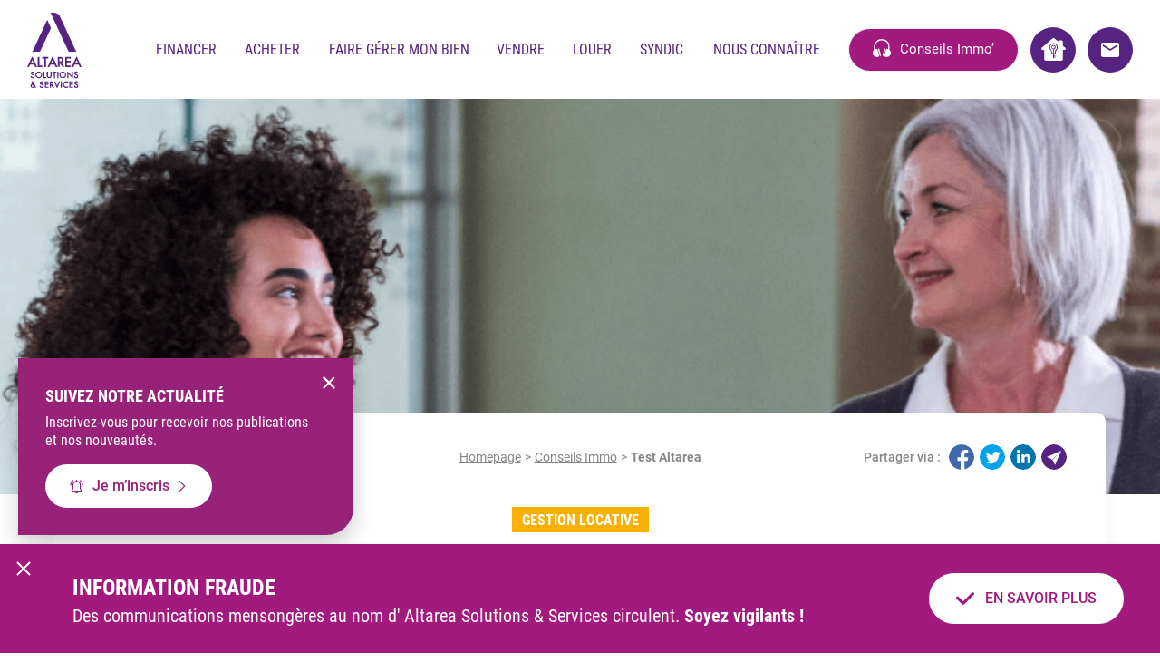

--- FILE ---
content_type: text/html; charset=UTF-8
request_url: https://pp.altarea-solutions-services.oswaldorb-digital.fr/conseils-immo/conseils-immo/test-altarea-4
body_size: 67365
content:
<!doctype html>
<html lang='fr'>
  <head>
    <meta charset="UTF-8">
    <!--[if IE]>
      <meta http-equiv="X-UA-Compatible" content="IE=edge">
    <![endif]-->
    <meta name="viewport" content="width=device-width, initial-scale=1.0">
    <title>Test Altarea</title>
    <meta name="description" content="Test Altarea Solutions &amp; services tuto podcast vidéo et article Test Altarea Solutions &amp; services tuto podcast vidéo et article">
        <link href="/favicon.ico" rel="shortcut icon" type="image/x-icon">
    <link href="/dist/app/style/common.css?v=1767622776525" rel="stylesheet">
<link href="/dist/app/style/blog-article.css?v=1767622776525" rel="stylesheet">

    <script type="text/javascript">window.gdprAppliesGlobally=true;(function(){function a(e){if(!window.frames[e]){if(document.body&&document.body.firstChild){var t=document.body;var n=document.createElement("iframe");n.style.display="none";n.name=e;n.title=e;t.insertBefore(n,t.firstChild)}
    else{setTimeout(function(){a(e)},5)}}}function e(n,r,o,c,s){function e(e,t,n,a){if(typeof n!=="function"){return}if(!window[r]){window[r]=[]}var i=false;if(s){i=s(e,t,n)}if(!i){window[r].push({command:e,parameter:t,callback:n,version:a})}}e.stub=true;function t(a){if(!window[n]||window[n].stub!==true){return}if(!a.data){return}
    var i=typeof a.data==="string";var e;try{e=i?JSON.parse(a.data):a.data}catch(t){return}if(e[o]){var r=e[o];window[n](r.command,r.parameter,function(e,t){var n={};n[c]={returnValue:e,success:t,callId:r.callId};a.source.postMessage(i?JSON.stringify(n):n,"*")},r.version)}}
    if(typeof window[n]!=="function"){window[n]=e;if(window.addEventListener){window.addEventListener("message",t,false)}else{window.attachEvent("onmessage",t)}}}e("__tcfapi","__tcfapiBuffer","__tcfapiCall","__tcfapiReturn");a("__tcfapiLocator");(function(e){
    var t=document.createElement("script");t.id="spcloader";t.type="text/javascript";t.async=true;t.src="https://sdk.privacy-center.org/"+e+"/loader.js?target="+document.location.hostname;t.charset="utf-8";var n=document.getElementsByTagName("script")[0];n.parentNode.insertBefore(t,n)})("4fe64f2b-6a4a-40c9-96b8-b32d92ea9c9c")})();</script>

    <!-- Google Tag Manager -->
    <script>(function(w,d,s,l,i){w[l]=w[l]||[];w[l].push({'gtm.start':
    new Date().getTime(),event:'gtm.js'});var f=d.getElementsByTagName(s)[0],
    j=d.createElement(s),dl=l!='dataLayer'?'&l='+l:'';j.async=true;j.src=
    'https://www.googletagmanager.com/gtm.js?id='+i+dl;f.parentNode.insertBefore(j,f);
    })(window,document,'script','dataLayer','GTM-P2F7Q7P');</script>
    <!-- End Google Tag Manager -->
  
    <script>
      window._pac = window._pac || {};
      _pac.privacyDefaultMode = 'exempt';
    </script>
    <script type="text/javascript" src="https://tag.aticdn.net/js-sdk/piano-analytics-6.10.0.js"></script>
    <script>
      pa.setConfigurations({
        "site": 633065,
        "collectDomain": 'https://logs1412.xiti.com',
        'campaignPrefix': ['utm_']
      })
    </script>
  </head>
  <body>
    <!-- Google Tag Manager (noscript) -->
    <noscript><iframe src="https://www.googletagmanager.com/ns.html?id=GTM-P2F7Q7P"
    height="0" width="0" style="display:none;visibility:hidden"></iframe></noscript>
    <!-- End Google Tag Manager (noscript) -->
          <script >
        window.pianoCore = "{\"page\":\"Test_Altarea\",\"page_chapter1\":\"conseils_immo\"}";
      </script>
        
      <script>
        
        window.didomiOnReady = window.didomiOnReady || [];
        window.didomiEventListeners = window.didomiEventListeners || [];
        
        // DIDOMI EVENTS
        window.didomiEventListeners.push({
          event: 'consent.changed',
          listener: function () {
            updatePrivacy();
          }
        });
        
        // DIDOMI ON LOAD

        window.didomiOnReady.push(function () {
          updatePrivacy();
                        pa.sendEvent('page.display', {"page":"Test_Altarea","page_chapter1":"conseils_immo"});
            
          let privacyCheckbox = document.getElementById("optout-atinternet");
          let privacyLabel = document.getElementById("optout-label");
  
          // Check the checkbox in case
          if (privacyCheckbox && (pa.privacy.getMode() === "optout")) {
            privacyCheckbox.checked = true;
            privacyLabel.textContent = "Vous avez désactivé les cookies de mesure d'audience strictement nécessaires";
          }
  
          // Update privacy when clicking on the proper checkbox
          if (privacyCheckbox) {
            privacyCheckbox.addEventListener('change', function () {
              if (this.checked) {
                optoutPrivacy();
                privacyLabel.textContent = "Vous avez désactivé les cookies de mesure d'audience strictement nécessaires";
              }else{
                updatePrivacy(true);
                privacyLabel.textContent = "Je désactive les cookies de mesure d'audience strictement nécessaires";
              }
            });
          }
        });

        function exemptPrivacy(){
          pa.privacy.setMode('exempt');
        }

        function optinPrivacy(){
          pa.privacy.setMode('optin');
        }

        function optoutPrivacy(){
          pa.privacy.setMode('optout');
        }

        function updatePrivacy(force)
        {
          // If it optout when we update - we keep it as it is
          if (pa.privacy.getMode() !== "optout" || force) {
            // Check if any of the consents are disabled - if yes then we move to exempt instead of optin
            let disabledVendorConsent = Didomi.getUserStatus().vendors.consent.disabled;
            let disabledConsents = Didomi.getUserStatus().purposes.consent.disabled;
            let enabledConsents = Didomi.getUserStatus().purposes.consent.enabled;
            let marketConsent = [
              "cookies",
              "audiencem-xedeU2gQ",
              "create_content_profile",
              "device_characteristics",
              "geolocation_data",
              "measure_content_performance",
              "select_personalized_content",
              "market_research",
              "improve_products"
            ]
            
            // If at internet is disabled
            if (disabledVendorConsent.includes('c:atinterne-cWQKHeJZ') ||
              // If any of the marketConsents are disabled
              marketConsent.some(el => disabledConsents.includes(el)) ||
              // If nothing is enabled yet
              enabledConsents.length === 0
            ) {
              exemptPrivacy();
            } else{
              optinPrivacy();
            }
          }
        }
      </script>

    <svg width="0" height="0" class="hidden">
    <symbol id="icon-mail" viewBox="0 0 50 50">
        <path d="M45,45H5c-2.8,0-5-2.2-5-5l0-30c0-2.8,2.2-5,5-5h40c2.8,0,5,2.2,5,5v30C50,42.8,47.8,45,45,45z M5,10v5l20,12.5L45,15v-5L25,22.5L5,10z"></path>
    </symbol>
    <symbol id="icon-phone" viewBox="0 0 50 50">
        <path d="M10.1,21.6c4,7.9,10.4,14.3,18.3,18.3l6.1-6.1c0.7-0.7,1.8-1,2.8-0.7c3.2,1.1,6.5,1.6,9.9,1.6c1.5,0,2.8,1.2,2.8,2.8v9.7c0,1.5-1.2,2.8-2.8,2.8C21.1,50,0,28.9,0,2.8C0,1.2,1.2,0,2.8,0h9.7c1.5,0,2.8,1.2,2.8,2.8c0,3.4,0.5,6.7,1.6,9.9
	c0.3,1,0.1,2.1-0.7,2.8L10.1,21.6z"></path>
    </symbol>
    <symbol id="icon-podcast" viewBox="0 0 50 50">
        <path d="M21,46.8c-0.8,0-1.6-0.5-1.8-1.3l-4.4-16.9c-0.2-1,0.4-1.9,1.3-2.1c0.9-0.2,1.8,0.3,2.1,1.2l4.4,16.9
	c0.3,0.9-0.3,1.9-1.2,2.2c0,0-0.1,0-0.1,0L21,46.8z"></path>
        <path d="M13.1,28.4c-0.2-0.8-0.9-1.4-1.8-1.3C5.1,27.1,0,32.1,0,38.3s5,11.3,11.3,11.4c0.2,0,0.4,0,0.6,0c1.8,0,3.5-0.4,5.1-1.1
	c0.8-0.4,1.2-1.2,1-2.1L13.1,28.4z"></path>
        <path d="M38.6,27.1c-0.8,0-1.6,0.5-1.8,1.3l-4.8,18.1c-0.2,0.8,0.2,1.7,1,2.1c1.6,0.7,3.3,1.1,5.1,1.1C44.4,50,49.7,45.2,50,39
	c0.3-6.2-4.5-11.5-10.7-11.8C39,27.1,38.8,27.1,38.6,27.1L38.6,27.1z"></path>
        <path d="M29,46.8c-0.1,0-0.3,0-0.4,0c-1-0.2-1.5-1.2-1.3-2.1c0,0,0-0.1,0-0.1l4.4-17c0.2-1,1.1-1.6,2.1-1.4c1,0.2,1.6,1.1,1.4,2.1
	c0,0.1,0,0.2-0.1,0.2l-4.4,17C30.5,46.2,29.8,46.8,29,46.8z"></path>
        <path d="M5.8,32.5c-0.8,0-1.6-0.6-1.8-1.4C1.4,19.4,4.7,12.1,7.9,8c4.1-5,10.4-7.9,16.9-7.7C31.4,0.1,37.7,2.9,42,7.9
	c3.1,3.9,6.3,11,3.6,22.9c-0.2,1-1.2,1.6-2.1,1.3c-1-0.2-1.6-1.2-1.3-2.1c1.9-8.3,0.9-15.2-2.9-19.9C35.6,6,30.3,3.6,24.8,3.8
	c-5.4-0.1-10.6,2.3-14,6.4c-3.9,4.9-5,11.8-3.2,20c0.2,1-0.4,1.9-1.3,2.1C6.1,32.5,6,32.5,5.8,32.5z"></path>
    </symbol>
    <symbol id="icon-facebook" viewBox="0 0 50 50">
        <path d="M45,0H5C2.2,0,0,2.2,0,5v40c0,2.8,2.2,5,5,5h21.7V30.7h-6.5v-7.6h6.5v-5.6c0-6.5,3.9-10,9.7-10c1.9,0,3.9,0.1,5.8,0.3v6.7
	h-4c-3.1,0-3.7,1.5-3.7,3.7v4.8H42l-1,7.6h-6.5V50H45c2.8,0,5-2.2,5-5V5C50,2.2,47.8,0,45,0L45,0z"></path>
    </symbol>
    <symbol id="icon-linkedin" viewBox="0 0 50 50">
        <path d="M45,0H5C2.2,0,0,2.2,0,5v40c0,2.8,2.2,5,5,5h40c2.8,0,5-2.2,5-5V5C50,2.2,47.8,0,45,0z M16.7,39.1H9.5V17.6h7.1L16.7,39.1z
	 M13.1,14.7L13.1,14.7c-0.2,0-0.4,0-0.6,0c-2-0.2-3.6-2-3.4-4c0.2-2,2-3.6,4-3.4c0,0,0,0,0,0c0.2,0,0.4,0,0.6,0c2.1,0.2,3.6,2,3.4,4
	C16.9,13.4,15.1,14.9,13.1,14.7L13.1,14.7z M42.4,39.1h-7.1V27.6c0-3.2-1.3-4.9-3.6-4.9c-0.9,0-1.7,0.3-2.4,0.8
	c-0.6,0.5-1,1.1-1.3,1.8c-0.2,0.6-0.3,1.2-0.2,1.7v12h-7.1c0-0.2,0.1-19.5,0-21.5h7.1v3c1.3-2.3,3.8-3.7,6.4-3.6
	c2.2-0.1,4.3,0.8,5.9,2.4c1.7,2.1,2.5,4.7,2.4,7.3L42.4,39.1z"></path>
    </symbol>
    <symbol id="icon-youtube" viewBox="0 0 50 50">
        <path d="M45,0H5C2.2,0,0,2.2,0,5v40c0,2.8,2.2,5,5,5h40c2.8,0,5-2.2,5-5V5C50,2.2,47.8,0,45,0z M37.2,37.4H11.9
	c-1.9-0.2-3.3-1.6-3.6-3.5V16.4c0-1.9,2.9-3.5,4.3-3.5c6.4,0,18.7,0.2,24.9,0.2c1.3,0,3.6,1.4,3.6,3.3l0,17.5
	C41.1,35.8,38.5,37.4,37.2,37.4z"></path>
        <path d="M21.7,19.5v11.3l9.5-5.6L21.7,19.5z"></path>
    </symbol>
    <symbol id="icon-video" viewBox="0 0 50 50">
        <path d="M36.7,25L9.1,8.1v33.8L36.7,25 M45.5,25L4.5,50V0L45.5,25z"></path>
    </symbol>
    <symbol id="icon-calendar" viewBox="0 0 50 50">
        <path d="M43.2,50H6.8c-2.5,0-4.5-2-4.5-4.5V9.1c0-2.5,2-4.5,4.5-4.6h2.3V0h4.5v4.5h22.7V0h4.5v4.5h2.3c2.5,0,4.5,2,4.5,4.5v36.4C47.7,47.9,45.7,50,43.2,50z M6.8,15.9v29.5h36.4V15.9H6.8z"></path>
    </symbol>
    <symbol id="icon-quote" viewBox="0 0 50 50">
        <path d="M19.4,9.9c-4.2,0.8-7.1,3.8-8.8,9.1c-0.8,2.5-1.3,5.1-1.3,7.7c0,0.3,0,0.5,0,0.8c0,0.2,0.1,0.7,0.1,1.4h9.9
	v19.8H0V30.4c0-9,1.8-15.9,5.4-20.7C8.6,5,13.7,2,19.4,1.3V9.9z M50,9.9c-3.3,0.5-6.1,2.6-7.6,5.6c-1.8,3.4-2.7,7.2-2.6,11.1
	c0,0.4,0,0.7,0,1.1c0,0.4,0.1,0.8,0.2,1.2H50v19.8H30.5V30.4c-0.1-6.7,1.4-13.4,4.5-19.3C38,5.5,43.7,1.8,50,1.3L50,9.9z"></path>
    </symbol>
    <symbol id="icon-calculator" viewBox="0 0 50 50">
        <path d="M5.6,0C2.5,0.1,0,2.6,0,5.7C0,11.8,0,18,0,23.3c0,0.6,0.5,1.1,1.1,1.1h22.2c0.6,0,1.1-0.5,1.1-1.1c0-6.7,0-15,0-22.2
	c0-0.6-0.5-1.1-1.1-1.1C17.4,0,11.5,0,5.6,0z M25.5,1.1v47.8c0,0.6,0.5,1.1,1.1,1.1c5.9,0,11.8,0,17.7,0c3.1,0,5.7-2.5,5.7-5.7V5.7
	C50,2.6,47.4,0,44.3,0H26.6C26.1,0.1,25.6,0.5,25.5,1.1z M5.6,2.2c4,0,11.2,0,16.7,0c0,6.6,0,13.8,0,20h-20c0-5.8,0-11.6,0-16.5
	C2.3,3.9,3.7,2.4,5.6,2.2L5.6,2.2z M27.8,2.2h16.6c1.9,0,3.5,1.5,3.5,3.4c0,0,0,0,0,0.1v38.6c0,1.9-1.5,3.4-3.4,3.5c0,0,0,0-0.1,0
	c-2.5,0-9.7,0-16.6,0L27.8,2.2z M11.1,7.2v3.9H7.3v2.2h3.9v3.9h2.2v-3.9h3.9v-2.2h-3.9V7.2H11.1z M32.8,21.7v2.2h10v-2.2H32.8z
	 M1,25.6c-0.6,0.1-1,0.5-1,1.1c0,3.9,0,15,0,17.7C0,47.5,2.6,50,5.7,50h17.6c0.6,0,1.1-0.5,1.1-1.1V26.7c0-0.6-0.5-1.1-1.1-1.1
	C23.3,25.6,1,25.6,1,25.6z M32.8,26.1v2.2h10v-2.2H32.8z M2.2,27.8h20v20H5.7c-1.9,0-3.4-1.5-3.5-3.4c0,0,0,0,0-0.1
	C2.2,38.8,2.2,33.3,2.2,27.8L2.2,27.8z M7.3,36.7v2.2h10v-2.2L7.3,36.7z"></path>
    </symbol>
    <symbol id="icon-handshake" viewBox="0 0 50 50">
        <path d="M14.3,14.1c1,0,2-0.2,2.9-0.7c1.3-0.7,2.9-0.8,4.2-0.1c3.4,1.2,8.7,2.9,10.7,3.6c-0.1,0.4-0.3,0.8-0.6,1.2
	c-0.1,0.1-0.4,0.4-1.3,0.2c-2.1-0.5-4.1-1.1-6.1-2c-0.6-0.3-1.2,0-1.5,0.5c0,0,0,0.1-0.1,0.1c-0.6,1.8-1.7,3.3-3.4,4.3
	c-1.5,0.6-3.3,0.6-4.8-0.2c-0.6-0.2-1.2,0.1-1.4,0.6c-0.2,0.6,0,1.2,0.6,1.4c2.1,1,4.5,1,6.6,0.1c1.8-1,3.3-2.6,4.1-4.5
	c1.8,0.7,3.6,1.3,5.5,1.7c1.1,0.3,2.2,0,3.1-0.6c1-1,1.5-2.3,1.5-3.6c0-0.5-0.3-0.9-0.8-1.1c-0.1,0-7.3-2.4-11.6-3.9
	c-1.9-0.8-4.1-0.8-5.9,0.2c-0.6,0.3-1.2,0.5-1.8,0.5c-0.4,0-0.8-0.1-1.2-0.2c0,0-0.1,0-0.1,0c0,0-0.1,0-0.2,0
	c-2.1-0.8-4.2-1.7-6.2-2.8C6.3,8.4,5.6,8.6,5.3,9.2c0,0.1-0.1,0.1-0.1,0.2L0.1,24.9c-0.2,0.6,0.1,1.2,0.7,1.4c0,0,0,0,0,0l6.8,2.1
	c0.6,0.2,1.2-0.1,1.4-0.7L13.6,14C13.8,14,14.1,14.1,14.3,14.1L14.3,14.1z M7.2,25.9l-4.7-1.4l4.4-13.2c1.5,0.8,3,1.5,4.5,2.1
	L7.2,25.9z"></path>
        <path d="M49.9,24.1L42.2,8.7C42,8.2,41.3,8,40.8,8.2c0,0,0,0,0,0l-6.4,3.6c-0.5,0.3-0.7,0.9-0.5,1.5l7.1,14.3
	c-2.5,2.2-5.2,4.3-8,6.2c-4.6,2.7-10.8,5.9-11.8,5.9c-0.4-0.3-0.7-0.8-0.7-1.4c0-0.4,0.1-0.9,0.9-1.3c2.8-1.2,6.1-2.8,6.2-2.8
	c0.5-0.3,0.8-1,0.5-1.5c-0.3-0.5-0.9-0.7-1.4-0.5c0,0-3.3,1.6-6.1,2.8c-0.4,0.2-0.7,0.4-1.1,0.7l0,0c-1.1,0.9-2.2,1.6-3.5,2
	c-0.3-0.3-0.5-0.7-0.4-1.2c0-0.6,0.4-1,0.9-1.2c2.5-1.1,8.7-4.3,8.9-4.5c0.5-0.3,0.8-1,0.5-1.5c-0.3-0.5-1-0.8-1.5-0.5
	c-0.1,0-6.3,3.3-8.8,4.4c-0.3,0.1-0.6,0.3-0.9,0.5c-0.6,0.3-1.3,0.3-1.9,0.2c-0.1-0.1-0.2-0.2-0.3-0.3c0.5-1,5.2-3.6,10.3-5.6
	c0.6-0.2,0.9-0.9,0.7-1.4C23,26,22.4,25.8,21.8,26c0,0,0,0,0,0c-2.8,1-5.5,2.3-8.1,3.8c-0.6-0.3-1.2-0.8-1.6-1.3
	c1.4-1,2.9-1.8,4.6-2.3c0.6-0.2,0.9-0.8,0.7-1.4c-0.2-0.6-0.8-0.9-1.4-0.7c0,0,0,0,0,0c-0.7,0.2-4.6,1.5-5.7,3.1
	c-0.4,0.5-0.5,1.1-0.3,1.7c0.3,0.9,1,1.7,1.8,2.3c-1.3,1.1-1.9,2.1-1.6,3c0.2,0.8,0.7,1.5,1.5,1.8c0.5,0.2,1,0.3,1.5,0.3
	c0,0.1,0,0.2,0,0.3c0,1.3,0.7,2.6,1.8,3.2c0.2,0.1,0.5,0.2,0.8,0.1c0.9-0.1,1.8-0.4,2.5-0.8c0.2,1.3,1.1,2.4,2.4,2.8
	c0.1,0,0.2,0,0.3,0c2.5,0,11.3-5.1,13.2-6.2c3.1-2.1,6.1-4.4,8.9-6.9l6.5-3.2C49.9,25.3,50.2,24.6,49.9,24.1L49.9,24.1z M42.8,26.4
	l-6.5-13.1l4.5-2.5l6.6,13.3L42.8,26.4z"></path>
    </symbol>
    <symbol id="icon-puzzle" viewBox="0 0 50 50">
        <path d="M1.2,50H36c2.6,0,4.6-2.1,4.6-4.6V29.7c0-0.6-0.5-1.1-1.1-1.2c-0.1,0-0.2,0-0.2,0c-0.1,0-0.1,0-0.2,0h-3.6
	c0-0.2,0-0.4,0-0.7c0-3.2-2.6-5.9-5.9-5.9c-3.2,0-5.9,2.6-5.9,5.9c0,0.2,0,0.4,0,0.7h-2.5v-3.8c0-0.2,0-0.4-0.1-0.6
	c-0.2-0.6-0.9-0.9-1.5-0.6c-1.8,0.8-3.9-0.1-4.6-1.9c-0.8-1.8,0.1-3.9,1.9-4.6c0.9-0.4,1.9-0.4,2.7,0c0.6,0.2,1.3,0,1.5-0.6
	c0.1-0.1,0.1-0.3,0.1-0.5v-5.1c0-0.6-0.5-1.2-1.2-1.2H1.2C0.5,9.6,0,10.1,0,10.8v38.1C0,49.5,0.5,50,1.2,50z M2.3,30.9h2.5
	c0,0.2,0,0.4,0,0.7c0,3.2,2.5,5.9,5.8,6s5.9-2.5,6-5.8c0-0.1,0-0.1,0-0.2c0-0.2,0-0.4,0-0.7H19v3.9c0,0.2,0,0.4,0.1,0.6
	c0.2,0.6,0.9,0.9,1.5,0.6c0,0,0,0,0,0c1.8-0.8,3.9,0.1,4.6,1.9c0.8,1.8-0.1,3.9-1.9,4.6c-0.9,0.4-1.9,0.4-2.7,0
	c-0.6-0.2-1.3,0-1.5,0.6C19,43.2,19,43.4,19,43.5v4.1H2.3V30.9z M26.3,29.2c-0.2-0.4-0.3-0.9-0.3-1.4c0-2,1.6-3.5,3.6-3.5
	c2,0,3.5,1.6,3.5,3.6c0,0.5-0.1,0.9-0.3,1.3c-0.2,0.6,0,1.3,0.6,1.5c0.1,0,0.2,0.1,0.3,0.1c0.1,0,0.1,0,0.2,0h4.4v14.5
	c0,1.3-1,2.3-2.3,2.3H21.3V45c0.2,0,0.4,0,0.7,0c3.2,0,5.9-2.6,5.9-5.8c0-3.2-2.6-5.9-5.8-5.9c-0.2,0-0.5,0-0.7,0v-2.5h3.9
	c0,0,0.1,0,0.1,0c0.6,0,1.2-0.5,1.2-1.2C26.4,29.5,26.4,29.4,26.3,29.2z M18.9,11.9v2.5c-0.2,0-0.4,0-0.7,0c-3.2,0-5.9,2.6-5.9,5.9
	s2.6,5.9,5.9,5.9c0,0,0,0,0,0c0.2,0,0.4,0,0.7,0v2.5h-3.8c-0.2,0-0.4,0-0.6,0.1c-0.6,0.2-0.9,0.9-0.6,1.5c0.8,1.8-0.1,3.9-1.9,4.6
	c-1.8,0.8-3.9-0.1-4.6-1.9C7,32,7,31,7.3,30.2c0.2-0.6,0-1.3-0.6-1.5c0,0,0,0,0,0c-0.1,0-0.2-0.1-0.3-0.1c0,0-0.1,0-0.1,0H2.3V11.9
	H18.9z"></path>
        <path d="M49.3,7.2L32.6,0.1c-0.6-0.3-1.3,0-1.5,0.6c0,0,0,0,0,0l-1.2,2.9c-0.1-0.1-0.3-0.2-0.5-0.2c-2.8-1.2-6,0.1-7.2,2.9
	c0,0,0,0,0,0c-1.2,2.8,0.1,6,2.9,7.2c0.2,0.1,0.3,0.1,0.5,0.2l-1.3,3c-0.2,0.6,0,1.3,0.6,1.5l4.3,1.8c0.6,0.2,1.3,0,1.5-0.6
	c0.1-0.1,0.1-0.3,0.1-0.5c0-0.4,0.1-0.8,0.3-1.2c0.7-1.6,2.6-2.3,4.2-1.6c1.6,0.7,2.3,2.5,1.6,4.1c-0.2,0.4-0.4,0.7-0.7,1
	c-0.5,0.4-0.5,1.2,0,1.6c0.1,0.1,0.2,0.2,0.4,0.3l5,2.1c0.6,0.2,1.3,0,1.5-0.6l6.8-15.9C50.2,8.2,49.9,7.5,49.3,7.2
	C49.3,7.2,49.3,7.2,49.3,7.2z M41.4,22.7l-2.6-1.1c0.1-0.1,0.2-0.3,0.2-0.5c1.2-2.8,0-6-2.8-7.2c-2.8-1.2-6,0-7.2,2.8
	c0,0.1,0,0.1-0.1,0.2c-0.1,0.2-0.1,0.3-0.2,0.5l-1.9-0.8l1.4-3.3c0.2-0.6,0-1.3-0.6-1.5c-0.1-0.1-0.3-0.1-0.4-0.1
	c-1.7,0-3.2-1.4-3.2-3.2c0-1.7,1.4-3.2,3.2-3.2c0.4,0,0.8,0.1,1.2,0.3c0.4,0.2,0.7,0.4,1,0.7c0.4,0.5,1.2,0.5,1.6,0
	c0.1-0.1,0.2-0.2,0.3-0.4l1.4-3.2l14.6,6.2L41.4,22.7z"></path>
    </symbol>
    <symbol id="icon-rocket" viewBox="0 0 50 50">
        <path d="M44.7,0c-5.6,0-13.9,5.2-17.6,8.9c-1.1,1.1-2.1,2.2-3,3.4l-11.3,1.1c-0.4,0-0.8,0.3-0.9,0.7L5.5,27.3
	c-0.3,0.6,0,1.3,0.5,1.5C6.2,29,6.3,29,6.5,29h0.1l10-0.6c0.1,0,0.2,0,0.3,0c0.4,0.7,0.9,1.3,1.4,1.9L14.4,34
	c-0.5,0.4-0.5,1.2,0,1.6c0.4,0.5,1.2,0.5,1.6,0c0,0,0,0,0,0l3.8-3.8c0.5,0.5,1,0.9,1.6,1.2c0,0,0,0.1,0,0.1l-0.6,10
	c0,0.6,0.4,1.2,1.1,1.2c0.2,0,0.4,0,0.6-0.1l13.4-6.4c0.4-0.2,0.6-0.5,0.7-0.9l1.1-11.3c1.2-1,2.3-2,3.4-3.1c2.8-3,5-6.4,6.8-10.1
	c2.5-5.3,2.8-9.1,0.8-11.1C47.5,0.4,46.1-0.1,44.7,0z M8.4,26.6l5.3-11l8.5-0.8c-2.5,3.5-4.3,7.3-5.5,11.4c-0.1,0-0.2,0-0.3,0
	L8.4,26.6z M34.2,36.1l-11,5.3l0.5-8c0-0.1,0-0.2,0-0.2c4-1.3,7.9-3.2,11.4-5.6L34.2,36.1z M39.4,21c-4.7,4.7-10.5,8.1-16.9,10.1
	c-0.4-0.3-0.7-0.5-1-0.9l3.6-3.6c0.5-0.4,0.5-1.2,0-1.6c-0.4-0.5-1.2-0.5-1.6,0c0,0,0,0,0,0l-3.6,3.6c-0.4-0.4-0.7-0.8-1-1.3
	c1.7-6.4,5.2-12.2,9.9-16.8c2.4-2.3,5.2-4.2,8.1-5.7c0.8,3.4,4.9,7,8,8.3C43.4,15.9,41.5,18.6,39.4,21L39.4,21z M45.9,11
	c-2.6-0.9-6.7-4.5-6.9-7.2c1.8-0.8,3.7-1.3,5.6-1.4c0.8-0.1,1.7,0.2,2.3,0.7C48.1,4.2,47.7,7.1,45.9,11z"></path>
        <path d="M39,10.8c-2.1-2.1-5.6-2.1-7.7,0s-2.1,5.6,0,7.7c2.1,2.1,5.6,2.1,7.7,0c0,0,0,0,0,0C41.1,16.4,41.1,13,39,10.8
	C39,10.8,39,10.8,39,10.8z M37.3,16.9c-1.2,1.2-3.2,1.2-4.5,0c-1.2-1.2-1.2-3.2,0-4.5c1.2-1.2,3.2-1.2,4.5,0
	C38.6,13.7,38.6,15.7,37.3,16.9C37.3,16.9,37.3,16.9,37.3,16.9z"></path>
        <path d="M1.6,47.5c1.5,1.5,3.7,2,5.7,1.2c0.5-0.2,1-0.5,1.4-0.8c0.5,0.7,1.1,1.2,1.8,1.6c0.6,0.3,1.3,0.5,2,0.5
	c1.4,0,2.7-0.7,3.6-1.7c1.4-1.4,1.9-3.5,1.4-5.5c-0.7-1.7-2.2-2.9-4-3.2c-0.6-0.1-1.2,0.3-1.4,0.9c-0.1,0.6,0.3,1.2,0.9,1.4
	c1,0.1,1.9,0.7,2.3,1.7c0.3,1.2-0.1,2.4-0.9,3.2c-0.7,0.9-1.8,1.2-2.8,0.7c-0.8-0.4-1.4-1.3-1.4-2.2c0.1-0.3,0.1-0.6,0.1-0.9
	c0-0.6-0.5-1.2-1.1-1.2c-0.6,0-1.1,0.4-1.2,0.9c-0.1,0.3-0.1,0.6-0.1,0.9c-0.2,0.7-0.7,1.4-1.4,1.6c-1.1,0.4-2.4,0.1-3.2-0.7
	c-0.8-1-1-2.3-0.6-3.4c0.2-0.6,0.8-0.9,1.4-0.9h0.2c0.6,0,1.1-0.5,1.2-1.1c0-0.6-0.5-1.2-1.1-1.2l-0.2,0c-0.7,0-1.5-0.2-1.6-0.9
	c0-1.3,0.8-2.4,2-2.9c0.9-0.3,1.8-0.3,2.7,0c1.8,0.7,3.9,0.2,5.1-1.4c0.4-0.5,0.3-1.2-0.1-1.6c-0.5-0.4-1.2-0.3-1.6,0.1c0,0,0,0,0,0
	c-0.9,1-1.5,0.9-2.8,0.6c-1.3-0.4-2.8-0.4-4.1,0.1c-2.2,0.8-3.6,3.1-3.4,5.4c0.1,0.7,0.5,1.3,1,1.7c-0.3,0.3-0.5,0.6-0.6,1
	C-0.3,43.6,0.1,45.9,1.6,47.5z"></path>
    </symbol>
    <symbol id="icon-prize" viewBox="0 0 50 50">
        <path d="M1,40.1l8.7,1l3.4,8.1c0.2,0.4,0.5,0.7,0.9,0.7c0,0,0.1,0,0.1,0c0.4,0,0.7-0.2,0.9-0.5l9.1-12.1c0-0.1,0.1-0.1,0.1-0.2
	l0.8-0.4l1,0.5c0,0,0,0,0,0.1l9.1,12.1c0.2,0.3,0.6,0.5,0.9,0.5c0,0,0.1,0,0.1,0c0.4-0.1,0.8-0.3,0.9-0.7l3.4-8.1l8.4-1
	c0.4,0,0.8-0.3,1-0.7c0.2-0.4,0.1-0.8-0.1-1.2l-8.2-11.1l2.4-1.6c0.5-0.3,0.7-1,0.4-1.5l-2.2-4.4l2.2-4.4c0.3-0.5,0.1-1.2-0.4-1.5
	l-4.1-2.7l-0.2-4.9c0-0.6-0.5-1.1-1.1-1.1l-4.9-0.2l-2.7-4.1c-0.3-0.5-1-0.7-1.5-0.4L25,2.5l-4.4-2.2c-0.5-0.3-1.2-0.1-1.5,0.4
	l-2.7,4.1l-4.9,0.2c-0.6,0-1.1,0.5-1.1,1.1l-0.2,4.9l-4.1,2.7c-0.5,0.3-0.7,1-0.4,1.5l2.2,4.4L5.7,24c-0.3,0.5-0.1,1.2,0.4,1.5
	l2.4,1.6L0.2,38.2c-0.4,0.5-0.3,1.2,0.2,1.6C0.6,40,0.8,40,1,40.1L1,40.1z M39.6,38.8c-0.4,0-0.8,0.3-0.9,0.7l-2.8,6.8l-5.5-7.3
	c0.3-0.1,0.5-0.2,0.6-0.5l2.7-4.1l4.9-0.2c0.6,0,1.1-0.5,1.1-1.1l0.2-4.5l7.1,9.4L39.6,38.8z M10.2,19.1l-2-4l3.8-2.4
	c0.3-0.2,0.5-0.5,0.5-0.9l0.2-4.5l4.5-0.2c0.4,0,0.7-0.2,0.9-0.5l2.4-3.8l4,2c0.3,0.2,0.7,0.2,1.1,0l4-2l2.4,3.8
	c0.2,0.3,0.5,0.5,0.9,0.5l4.5,0.2l0.2,4.5c0,0.4,0.2,0.7,0.5,0.9l3.8,2.4l-2,4c-0.2,0.3-0.2,0.7,0,1.1l2,4l-3.8,2.4
	c-0.3,0.2-0.5,0.5-0.5,0.9L37.3,32l-4.5,0.2c-0.4,0-0.7,0.2-0.9,0.5l-2.4,3.7l-4-2c-0.3-0.2-0.7-0.2-1.1,0l-4,2l-2.4-3.8
	c-0.2-0.3-0.5-0.5-0.9-0.5l-4.5-0.2l-0.2-4.5c0-0.4-0.2-0.7-0.5-0.9l-3.8-2.4l2-4C10.4,19.8,10.4,19.4,10.2,19.1z M10.2,28.6
	l0.2,4.5c0,0.6,0.5,1.1,1.1,1.1l4.9,0.2l2.7,4.1c0.2,0.3,0.5,0.5,0.8,0.5l-5.5,7.3l-2.8-6.8c-0.2-0.4-0.5-0.7-0.9-0.7L3.3,38
	L10.2,28.6z"></path>
        <path d="M22.1,30.4c1,0.3,2,0.4,3,0.4c6.2,0,11.3-5.1,11.3-11.3c0-2.9-1.1-5.6-3-7.7c-0.4-0.5-1.2-0.5-1.6-0.1
	c-0.5,0.4-0.5,1.2-0.1,1.6c0,0,0,0,0,0c3.4,3.6,3.2,9.3-0.4,12.7s-9.3,3.2-12.7-0.4s-3.2-9.3,0.4-12.7c2.3-2.1,5.5-2.9,8.5-2.1
	c0.6,0.2,1.3-0.2,1.4-0.8S28.6,8.8,28,8.6c0,0,0,0-0.1,0c-6-1.7-12.2,1.9-13.9,7.9C12.4,22.5,16,28.8,22.1,30.4
	C22,30.4,22,30.4,22.1,30.4L22.1,30.4z"></path>
        <path d="M26.1,13c-0.3-0.6-1-0.8-1.5-0.5c-0.2,0.1-0.4,0.3-0.5,0.5l-1.5,3l-3.4,0.5c-0.6,0.1-1.1,0.7-1,1.3c0,0.3,0.2,0.5,0.3,0.7
	l2.4,2.4l-0.6,3.3c-0.1,0.6,0.3,1.2,0.9,1.3c0.3,0,0.5,0,0.7-0.1l3-1.6l3,1.6c0.6,0.3,1.3,0.1,1.6-0.5c0.1-0.2,0.2-0.5,0.1-0.7
	l-0.6-3.3l2.4-2.4c0.5-0.4,0.5-1.2,0-1.6c-0.2-0.2-0.4-0.3-0.7-0.3L27.6,16L26.1,13z M27.2,19.7c-0.3,0.3-0.4,0.6-0.3,1l0.3,1.6
	l-1.5-0.8c-0.3-0.2-0.7-0.2-1.1,0l-1.5,0.8l0.3-1.6c0.1-0.4-0.1-0.8-0.3-1l-1.2-1.2l1.6-0.2c0.4-0.1,0.7-0.3,0.9-0.6l0.7-1.5
	l0.7,1.5c0.2,0.3,0.5,0.6,0.9,0.6l1.6,0.2L27.2,19.7z"></path>
    </symbol>
    <symbol id="icon-id-card" viewBox="0 0 50 50">
        <path d="M17.9,32.3c-0.4-0.3-1.2-0.2-1.4,0.4l-0.7,1.2h-0.2l-0.7-1.2c-0.4-0.5-1-0.6-1.4-0.3c-0.4,0.3-0.6,0.9-0.4,1.4l0.8,1.3
	L13,38c-0.2,0.5,0.2,1.2,0.7,1.3l0,0c0.1,0,0.2,0,0.3,0c0.4,0,0.9-0.3,1-0.7l0.6-2.2l0.6,2.2c0.2,0.5,0.8,0.8,1.3,0.6
	c0.5-0.2,0.7-0.7,0.6-1.2l-0.8-3.1l0.8-1.3C18.5,33.2,18.3,32.6,17.9,32.3z"></path>
        <path d="M11.4,31c-0.5,0.2-3.1,1-3.7,2.9c-0.3,1.2-0.5,2.3-0.5,3.5c0,0.5,0.5,1.1,1.1,1.1c0.5,0,1.1-0.5,1.1-1.1
	c0-1,0.1-1.9,0.4-2.9c0.2-0.5,1.4-1.2,2.2-1.4c0.5-0.2,0.8-0.8,0.6-1.3C12.5,31.2,11.9,30.9,11.4,31L11.4,31z"></path>
        <path d="M21.5,34.5c0.2,1,0.4,1.9,0.4,2.9c0,0.5,0.4,1,1.1,1l0,0c0.5,0,1-0.5,1-1.1c0-1.2-0.2-2.3-0.5-3.4c-0.5-1.8-3.1-2.7-3.7-2.9
	s-1.2,0.2-1.3,0.7c-0.2,0.5,0.2,1.2,0.7,1.3C20,33.4,21.3,34,21.5,34.5z"></path>
        <path d="M19.8,35.2c-0.5,0-1.1,0.5-1.1,1.1c0,0.5,0.4,1.1,1.1,1.1h0.4c0.5,0,1.1-0.5,1.1-1.1c0-0.5-0.5-1.1-1.1-1.1H19.8z"></path>
        <path d="M19.8,25.8v-0.3c0-0.7-0.3-1.4-0.6-2c-0.4-0.5-0.8-1.1-1.4-1.4c-0.6-0.4-1.3-0.5-2-0.6h-0.2c-0.6,0-1.3,0.2-1.8,0.5
	c-0.8,0.4-1.4,1-1.8,1.7c-0.4,0.5-0.5,1.3-0.5,1.9c0,0.4,0,0.8,0.1,1.3c0.1,0.6,0.2,1.3,0.4,1.9c0.4,0.9,0.9,1.6,1.6,2.2
	c0.4,0.5,1,0.7,1.6,0.8c0.2,0,0.3,0,0.4,0c0.5,0,1.1-0.2,1.5-0.5c0.9-0.6,1.6-1.4,2.1-2.5C19.6,27.9,19.9,26.8,19.8,25.8z
	 M17.7,25.8c0,0.7-0.1,1.5-0.4,2.2c-0.3,0.6-0.7,1.2-1.3,1.5c-0.4,0.3-0.4,0.2-0.5,0.2c-0.2,0-0.3-0.1-0.6-0.4
	c-0.4-0.4-0.8-0.8-1-1.4c-0.2-0.5-0.3-0.9-0.3-1.4c0-0.4-0.1-0.6,0-1c0-0.4,0.1-0.6,0.3-0.9c0.2-0.4,0.5-0.7,0.9-0.9
	c0.3-0.2,0.5-0.2,0.9-0.2h0.1c0.4,0,0.6,0.1,1,0.3c0.3,0.2,0.5,0.4,0.7,0.7c0.2,0.3,0.3,0.6,0.4,1L17.7,25.8z"></path>
        <path d="M34.5,25.5h-7.7c-0.5,0-1.1,0.4-1.1,1.1c0,0.5,0.4,1.1,1.1,1.1h7.7c0.5,0,1.1-0.4,1.1-1.1S35,25.5,34.5,25.5L34.5,25.5
	L34.5,25.5z"></path>
        <path d="M39.3,27.5c0.5,0,1.1-0.4,1.1-1.1c0-0.5-0.5-1.1-1.1-1.1l0,0h-1.6c-0.5,0-1.1,0.4-1.1,1.1c0,0.5,0.5,1.1,1.1,1.1l0,0H39.3z"></path>
        <path d="M29,31.7c0.5,0,1.1-0.5,1.1-1.1c0-0.5-0.5-1.1-1.1-1.1h-2.3c-0.5,0-1.1,0.5-1.1,1.1c0,0.5,0.4,1.1,1.1,1.1H29z"></path>
        <path d="M31.9,30.6c0,0.5,0.5,1.1,1.1,1.1h8.4c0.5,0,1.1-0.5,1.1-1.1c0-0.5-0.5-1.1-1.1-1.1H33C32.4,29.6,31.9,30,31.9,30.6z"></path>
        <path d="M27,36.2h8.3c0.5,0,1.1-0.4,1.1-1.1c0-0.5-0.5-1.1-1.1-1.1l0,0H27c-0.5,0-1.1,0.5-1.1,1.1S26.4,36.2,27,36.2L27,36.2z"></path>
        <path d="M40.7,34.1h-2.2c-0.5,0-1.1,0.4-1.1,1.1s0.5,1.1,1.1,1.1h2.2c0.5,0,1.1-0.5,1.1-1.1C41.7,34.5,41.2,34.1,40.7,34.1
	L40.7,34.1L40.7,34.1z"></path>
        <path d="M47.5,40V13.7c0-0.5-0.5-1.1-1.1-1.1l0,0h-13c-0.5,0-1.1,0.4-1.1,1.1c0,0.5,0.5,1.1,1.1,1.1l0,0h12v25.4
	c0,2-1.6,3.6-3.6,3.6H4.6V14.6h15.2v2.4h-1.7c-0.5,0-1.1,0.5-1.1,1.1s0.5,1.1,1.1,1.1h13.7c0.5,0,1.1-0.4,1.1-1.1
	c0-0.5-0.5-1.1-1.1-1.1H30V5.4c0-0.5-0.5-1.1-1.1-1.1l0,0h-8.3c-0.5,0-1.1,0.4-1.1,1.1l0,0v7.2h-16c-0.5,0-1.1,0.4-1.1,1.1l0,0v31.1
	c0,0.5,0.5,1,1.1,1l0,0h38.3C45,45.7,47.5,43.2,47.5,40z M21.9,6.5h6.1v10.6h-6.1C21.9,17.1,21.9,6.5,21.9,6.5z"></path>
    </symbol>
    <symbol id="icon-wallet" viewBox="0 0 50 50">
        <path d="M5.1,17.5C4.5,17.5,4,17,4,16.4c0-2.1,1.7-3.8,3.8-3.8c0,0,0.1,0,0.1,0H16c0.6,0,1.1,0.5,1.1,1.2
	c0,0.6-0.5,1.1-1.1,1.1H7.8c-0.8,0-1.6,0.6-1.6,1.5c0,0,0,0.1,0,0.1C6.3,17,5.8,17.5,5.1,17.5z"></path>
        <path d="M38.5,20.3c-0.6,0-1.1-0.5-1.1-1.1v-4.3h-7c-0.6,0-1.1-0.5-1.1-1.2c0-0.6,0.5-1.1,1.1-1.1h8.1
	c0.6,0,1.1,0.5,1.1,1.1l0,0v5.4C39.7,19.8,39.2,20.3,38.5,20.3z"></path>
        <path d="M35.8,20.3c-0.3,0-0.6-0.1-0.8-0.3L23.2,8.1L11.3,19.9c-0.4,0.5-1.1,0.5-1.6,0c-0.5-0.4-0.5-1.1,0-1.6
	c0,0,0,0,0,0L22.4,5.7c0.4-0.4,1.2-0.4,1.6,0l12.6,12.6c0.4,0.4,0.4,1.2,0,1.6C36.4,20.1,36.1,20.2,35.8,20.3L35.8,20.3z"></path>
        <path d="M16.9,20.3c-0.6,0-1.1-0.5-1.1-1.1c0-0.3,0.1-0.6,0.3-0.8l4.4-4.4c0.4-0.4,1.2-0.4,1.6,0c0.8,0.8,1.4,0.8,2.2,0
	c0.4-0.4,1.2-0.4,1.6,0c0,0,0,0,0,0l4.4,4.4c0.5,0.4,0.5,1.1,0.1,1.6c-0.4,0.5-1.1,0.5-1.6,0.1c0,0,0,0-0.1-0.1L25,16.2
	c-1.1,0.8-2.6,0.8-3.7,0l-3.7,3.7C17.4,20.1,17.2,20.3,16.9,20.3z"></path>
        <path d="M43.1,44.6H7.8C5.7,44.7,4,43,4,40.9c0,0,0-0.1,0-0.1V16.4c0-0.6,0.5-1.1,1.1-1.2c0.6,0,1.1,0.5,1.2,1.1
	c0,0,0,0.1,0,0.1c0,0.8,0.6,1.6,1.5,1.6c0,0,0.1,0,0.1,0h35.2c0.6,0,1.1,0.5,1.1,1.1v6.3c0,0.6-0.5,1.1-1.1,1.2
	c-0.6,0-1.1-0.5-1.2-1.1c0,0,0-0.1,0-0.1v-5.2H7.8c-0.5,0-1.1-0.1-1.6-0.3v20.9c0,0.8,0.6,1.6,1.5,1.6c0,0,0.1,0,0.1,0h34.1v-6.1
	c0-0.6,0.5-1.1,1.1-1.2s1.1,0.5,1.2,1.1c0,0,0,0.1,0,0.1v7.2C44.2,44.1,43.7,44.6,43.1,44.6C43.1,44.6,43.1,44.6,43.1,44.6z"></path>
        <path d="M42.2,37.4h-9.9c-1.5,0-3-0.6-4.1-1.7c-2.1-2.3-2.1-5.7,0-8c1.1-1.1,2.6-1.7,4.1-1.7h9c0.3-0.1,0.6-0.3,0.7-0.7
	c0-0.6,0.5-1.1,1.1-1.1c0,0,0,0,0,0H44c1.1,0,2,0.9,2,2v7.2C46,35.7,44.3,37.4,42.2,37.4C42.2,37.4,42.2,37.4,42.2,37.4z M32.2,28.4
	c-1.9,0-3.4,1.5-3.4,3.4c0,1.9,1.5,3.4,3.4,3.4h9.9c0.9,0,1.6-0.7,1.6-1.6v-6.6c-0.5,0.9-1.5,1.4-2.5,1.5L32.2,28.4z"></path>
        <path d="M33.5,32.6h-2.3v-2.3h2.3V32.6z"></path>
    </symbol>
    <symbol id="icon-report" viewBox="0 0 50 50">
        <path d="M28,49.4c-0.7,0-1.5-0.2-2.1-0.6l1-1.8c0.6,0.4,1.3,0.4,2,0.1c0.9-0.4,1.8-1,2.6-1.6c1.5-1.1,5.3-5.8,9-11.8
	c4-6.4,6.6-12.1,7.2-15.7L23.3,3.8c-1.4,4.4-3.2,8.8-5.4,12.9C15.1,22,11.5,26.9,7.1,31.1l-1.4-1.6c4.2-4,7.6-8.7,10.3-13.8
	c2.4-4.4,4.2-9,5.6-13.7L22,0.6l28,16.2l-0.1,0.7c-0.5,2.8-1.3,5.6-2.6,8.2c-1.5,3.1-3.1,6.2-5,9.1c-3.6,5.8-7.6,11-9.6,12.4
	c-0.9,0.8-2,1.4-3.1,1.9C29.1,49.3,28.6,49.4,28,49.4z"></path>
        <path d="M25.9,48.8L2.4,35.2c-1.3-0.8-2.1-2.1-2.3-3.6c-0.2-1.6,0.1-3.1,0.9-4.5l0.5-0.9l25.4,14.6l-0.5,0.9c-0.6,0.9-0.8,2-0.7,3.1
	c0.1,0.8,0.6,1.6,1.3,2.1L25.9,48.8z M2.4,29.1c-0.2,0.7-0.3,1.4-0.2,2.2c0.1,0.8,0.6,1.6,1.3,2.1L23.6,45c-0.1-1.1,0-2.3,0.5-3.3
	L2.4,29.1z"></path>
        <path d="M26.9,18h1v7.3h7.3v1c0,4.6-3.7,8.4-8.4,8.4c-4.6,0-8.4-3.7-8.4-8.4C18.6,21.8,22.3,18,26.9,18L26.9,18L26.9,18z M33.1,27.4
	h-7.2v-7.2c-3.4,0.6-5.7,3.8-5.1,7.2c0.6,3.4,3.8,5.7,7.2,5.1C30.6,32.1,32.7,30,33.1,27.4z"></path>
        <path d="M30.1,13.8h1c4.6,0,8.4,3.7,8.4,8.4v1h-9.4V13.8z M37.3,21.1c-0.4-2.6-2.5-4.7-5.1-5.1v5.1L37.3,21.1z"></path>
    </symbol>
    <symbol id="icon-meditation" viewBox="0 0 50 50">
        <path d="M19.8,50H7.4c-3,0-5.3-2.4-5.3-5.3s2.4-5.3,5.3-5.3c0.3,0,0.7,0,1,0.1l7.1,1.3l1.1-4c0.3-1,0.5-2,0.6-3l-2.4,1
	c-0.4,0.2-0.8,0.3-1.3,0.3c-0.8,0-1.5-0.3-2.1-0.8c-0.9-0.8-1.4-2.1-1-3.3l2.6-10.3c0.5-1.8,1.8-3.3,3.6-3.9
	c5.5-1.7,11.4-1.7,16.9,0c1.8,0.6,3.2,2,3.6,3.9L39.6,31c0.3,1.2-0.1,2.5-1,3.3c-0.6,0.5-1.3,0.8-2.1,0.8c-0.4,0-0.9-0.1-1.3-0.3
	l-2.4-1c0.2,1,0.4,2,0.6,3l1.1,4l7.1-1.3c2.9-0.5,5.7,1.4,6.2,4.3c0.5,2.9-1.4,5.7-4.3,6.2c-0.3,0.1-0.6,0.1-1,0.1L19.8,50z
	 M42,41.8l-22.4,4.1c-0.5,0.1-0.8,0.5-0.7,1c0.1,0.4,0.4,0.7,0.9,0.7h22.8c1.6,0,2.9-1.3,2.9-2.9c0-1.6-1.3-2.9-2.9-2.9
	C42.4,41.7,42.2,41.7,42,41.8L42,41.8z M4.5,44.6c0,1.6,1.3,2.9,2.9,2.9h9.3c-0.1-0.3-0.1-0.6-0.1-0.9c0-1.3,0.8-2.5,2-3L7.9,41.8
	c-0.2,0-0.4-0.1-0.5-0.1C5.8,41.7,4.5,43,4.5,44.6L4.5,44.6z M25,42.4l7.1-1.3l-1-3.8c-0.4-1.6-0.7-3.1-0.9-4.7L25,30.4l-5.2,2.2
	c-0.2,1.6-0.5,3.2-0.9,4.7l-1,3.8L25,42.4z M26.2,25v3.3l9.9,4.3c0.1,0,0.2,0.1,0.3,0.1c0.2,0,0.4-0.1,0.6-0.2
	c0.3-0.2,0.4-0.6,0.3-0.9l-2.6-10.3c-0.2-1-1-1.8-2-2.1c-5-1.5-10.4-1.5-15.5,0c-1,0.3-1.8,1.1-2,2.1l-2.5,10.3
	c-0.1,0.3,0,0.7,0.3,0.9c0.2,0.1,0.4,0.2,0.6,0.2c0.1,0,0.2,0,0.3-0.1l9.9-4.3V25H26.2z M7.3,36.1l2-1.3c0.4,0.6,0.8,1.3,1.3,1.8
	l-1.9,1.5C8.3,37.5,7.8,36.8,7.3,36.1L7.3,36.1z M2.5,35.8l2.2-1c0.3,0.7,0.7,1.4,1.1,2l-2,1.3C3.2,37.3,2.8,36.6,2.5,35.8L2.5,35.8
	z M39.7,36.1c0.5-0.6,0.9-1.2,1.2-1.9l2.1,1.2c-0.4,0.7-0.9,1.5-1.4,2.1L39.7,36.1z M45.2,35c0.3-0.7,0.6-1.4,0.9-2.1l2.3,0.8
	c-0.3,0.8-0.6,1.6-1,2.3L45.2,35z M5.2,31.5l2.3-0.8c0.2,0.7,0.5,1.4,0.8,2.1l-2.2,1C5.7,33.1,5.4,32.3,5.2,31.5z M0.7,31.1l2.3-0.6
	c0.2,0.7,0.4,1.5,0.7,2.2l-2.3,0.8C1.2,32.7,0.9,31.9,0.7,31.1L0.7,31.1z M42,32.2c0.3-0.7,0.5-1.4,0.7-2.1l2.3,0.7
	c-0.2,0.8-0.5,1.6-0.8,2.4L42,32.2z M46.8,30.7c0.2-0.7,0.4-1.5,0.5-2.2l2.4,0.4c-0.1,0.8-0.3,1.7-0.5,2.5L46.8,30.7z M4.2,26.5
	l2.4-0.2c0.1,0.8,0.2,1.5,0.3,2.2L4.5,29C4.4,28.2,4.2,27.3,4.2,26.5z M0,26.1L2.4,26c0,0.8,0.1,1.5,0.2,2.3l-2.4,0.3
	C0.1,27.8,0,26.9,0,26.1z M43.2,27.8c0.1-0.7,0.2-1.5,0.2-2.3l2.4,0.1c0,0.9-0.1,1.7-0.2,2.5L43.2,27.8z M30.3,26.7V23h2.4v3.6
	L30.3,26.7z M17,26.7V23h2.4v3.6L17,26.7z M47.5,26.2c0-0.4,0-0.8,0-1.2c0-0.4,0-0.7,0-1.1l2.4-0.1c0,0.4,0,0.8,0,1.2
	c0,0.5,0,0.9,0,1.4L47.5,26.2z M4.1,23.9c0-0.9,0.1-1.7,0.3-2.5l2.4,0.4c-0.1,0.7-0.2,1.5-0.3,2.2L4.1,23.9z M0,23.5
	c0-0.8,0.1-1.7,0.3-2.5l2.4,0.4c-0.1,0.8-0.2,1.5-0.3,2.3L0,23.5z M43,21.1l2.4-0.5c0.2,0.8,0.3,1.7,0.4,2.5l-2.4,0.2
	C43.3,22.6,43.2,21.8,43,21.1L43,21.1z M46.9,19.4l2.3-0.6c0.2,0.8,0.4,1.6,0.5,2.5l-2.4,0.4C47.2,20.9,47.1,20.2,46.9,19.4
	L46.9,19.4z M5,18.9c0.2-0.8,0.5-1.6,0.9-2.4l2.2,1c-0.3,0.7-0.6,1.4-0.8,2.1L5,18.9z M0.8,18.5c0.2-0.8,0.5-1.6,0.8-2.4L3.9,17
	c-0.3,0.7-0.5,1.4-0.7,2.2L0.8,18.5z M41.5,16.8l2.2-1.1c0.4,0.8,0.7,1.6,1,2.4l-2.3,0.8C42.2,18.2,41.9,17.5,41.5,16.8z M45.3,15.1
	l2.2-1.1c0.4,0.8,0.7,1.5,1,2.3l-2.3,0.8C45.9,16.5,45.7,15.8,45.3,15.1L45.3,15.1z M7.1,14.2c0.4-0.7,0.9-1.4,1.4-2.1l1.9,1.5
	c-0.5,0.6-0.9,1.2-1.3,1.9L7.1,14.2z M2.6,13.8c0.4-0.8,0.8-1.5,1.2-2.2l2,1.3c-0.4,0.6-0.8,1.3-1.1,2L2.6,13.8z M39.1,13.1l1.8-1.6
	c0.6,0.6,1.1,1.3,1.5,2l-2,1.3C40,14.2,39.6,13.6,39.1,13.1z M19.6,8.4V5.3C19.6,2.4,22,0,25,0s5.3,2.4,5.3,5.3c0,0,0,0,0,0v3.1
	c0,2.9-2.4,5.3-5.3,5.3C22,13.8,19.6,11.4,19.6,8.4C19.6,8.4,19.6,8.4,19.6,8.4z M22.1,5.3v3.1c0,1.6,1.3,2.9,2.9,2.9
	c1.6,0,2.9-1.3,2.9-2.9V5.3c0-1.6-1.3-2.9-2.9-2.9C23.4,2.4,22.1,3.7,22.1,5.3z M42.9,11.3l1.9-1.5c0.5,0.7,1,1.4,1.4,2.1l-2,1.3
	C43.8,12.5,43.4,11.9,42.9,11.3z M10.3,10.2c0.6-0.6,1.2-1.2,1.9-1.7l1.5,1.9c-0.6,0.5-1.2,1-1.7,1.5L10.3,10.2z M35.7,10l1.4-2
	c0.7,0.5,1.4,1,2,1.6l-1.6,1.8C36.9,10.9,36.4,10.4,35.7,10L35.7,10z M5.3,9.6C5.8,8.9,6.4,8.3,7,7.6l1.7,1.7
	c-0.5,0.5-1,1.1-1.5,1.7L5.3,9.6z M39.8,7.9l1.6-1.8c0.6,0.6,1.2,1.1,1.8,1.8l-1.8,1.7C40.9,9,40.4,8.4,39.8,7.9z M14.3,7.1
	c0.7-0.4,1.5-0.8,2.3-1.2l1,2.2c-0.7,0.3-1.4,0.7-2,1L14.3,7.1z M31.8,7.8l0.9-2.2c0.8,0.3,1.6,0.7,2.3,1.1l-1.2,2.1
	C33.2,8.4,32.5,8.1,31.8,7.8L31.8,7.8z M8.8,5.9c0.6-0.5,1.3-1.1,2-1.5l1.4,2c-0.6,0.4-1.2,0.9-1.8,1.4L8.8,5.9z M36,5.3l1.2-2.1
	c0.7,0.4,1.4,0.9,2.1,1.3l-1.4,2C37.4,6.1,36.7,5.7,36,5.3z M13,3.1c0.7-0.4,1.5-0.8,2.3-1.1l0.9,2.2c-0.7,0.3-1.4,0.6-2.1,1L13,3.1
	z M31.9,3.5l0.7-2.3c0.8,0.3,1.6,0.6,2.4,0.9l-1,2.2C33.3,4,32.6,3.7,31.9,3.5L31.9,3.5z"></path>
    </symbol>
    <symbol id="icon-world" viewBox="0 0 50 50">
        <path d="M32.3,47.8l4.3-6.3l6.1,7.6l2.9-2.3l-6.1-7.6l7.2-2.9L26,25.2L32.3,47.8z"></path>
        <path d="M46.6,31.4c1.7-4.9,1.7-10.2,0-15.1c0-0.1,0-0.1-0.1-0.2C42.3,4.3,29.2-1.9,17.3,2.3C10.9,4.6,5.8,9.7,3.5,16.2
	c0,0.1,0,0.1-0.1,0.2c-1.7,4.9-1.7,10.2,0,15.1c0,0.1,0,0.1,0.1,0.2C7.2,42,17.8,48.2,28.6,46.5l-1.2-4.3c-0.8,1.2-1.6,2-2.4,2
	c-1.2,0-2.8-2.1-3.9-5.5c-0.7-1.9-1.1-3.9-1.3-6l-0.1-0.5h5.1l-0.8-2.5h-4.6v-0.4c-0.2-1.8-0.3-3.6-0.3-5.6s0.1-3.7,0.3-5.6v-0.4
	h11.3v0.4c0.2,1.8,0.3,3.6,0.3,5.6v0.3l2.5,1.3c0.1-2.4,0-4.8-0.2-7.2v-0.5h11.2l0.1,0.3c1.1,3.6,1.1,7.6,0,11.3l-0.1,0.4h-3
	l4.7,2.5C46.3,32,46.4,31.8,46.6,31.4L46.6,31.4 M5.4,29.5c-1.1-3.6-1.1-7.6,0-11.3l0.1-0.3h11.3v0.5c-0.3,3.6-0.3,7.3,0,11v0.5H5.5
	L5.4,29.5z M20.1,43l0.5,0.9l-1-0.3C14.1,42,9.3,38.1,6.8,33l-0.3-0.6h10.7l0.1,0.4C17.6,36.2,18.6,39.7,20.1,43 M17.1,15v0.4H6.5
	l0.3-0.6c2.6-5.2,7.3-9,12.9-10.6l1-0.3l-0.4,0.9C18.6,8,17.6,11.5,17.1,15 M19.6,15.4l0.1-0.5c0.3-2,0.8-4,1.3-6
	c1.2-3.4,2.6-5.5,3.9-5.5s2.8,2.1,3.9,5.5c0.7,1.9,1.1,3.9,1.3,6l0.1,0.5H19.6z M32.9,15.4L32.8,15c-0.4-3.6-1.4-7-3-10.3l-0.5-0.9
	l1,0.3c5.7,1.5,10.4,5.5,13,10.7l0.3,0.6H32.9z"></path>
    </symbol>
    <symbol id="icon-camera" viewBox="0 0 50 50">
        <path d="M7.9,13.6h5l0.8-2.3c0.2-0.7,0.7-1.4,1.3-1.9c0.6-0.5,1.4-0.8,2.2-0.7h15.8c0.8,0,1.5,0.2,2.2,0.7c0.6,0.5,1,1.2,1.3,1.9
	l0.8,2.3h5c1,0,2,0.4,2.7,1.1c0.7,0.7,1.1,1.7,1.1,2.7v20c0,2.1-1.7,3.9-3.9,3.9H7.9c-1,0-2-0.4-2.7-1.1C4.4,39.5,4,38.5,4,37.5v-20
	c0-1,0.4-2,1.1-2.7C5.9,14,6.9,13.6,7.9,13.6 M13.7,16.1H7.9c-0.4,0-0.7,0.1-1,0.4c-0.3,0.3-0.4,0.6-0.4,1v20c0,0.8,0.6,1.4,1.4,1.4
	c0,0,0,0,0,0h34.2c0.8,0,1.4-0.6,1.4-1.4v-20c0-0.8-0.6-1.4-1.4-1.4c0,0,0,0,0,0h-5.8c-0.5,0-1-0.3-1.2-0.8L34,12.1
	c-0.1-0.3-0.3-0.6-0.5-0.8c-0.2-0.1-0.4-0.2-0.6-0.2H17.1c-0.2,0-0.4,0.1-0.6,0.2c-0.2,0.2-0.4,0.5-0.5,0.8l-1.1,3.1
	C14.8,15.7,14.3,16.1,13.7,16.1 M25,14.2c6.6,0,11.9,5.3,11.9,11.9C36.9,32.7,31.6,38,25,38s-11.9-5.3-11.9-11.9
	c0-3.1,1.3-6.2,3.5-8.4C18.8,15.5,21.9,14.2,25,14.2 M31.6,19.5c-3.7-3.7-9.6-3.7-13.3,0s-3.7,9.6,0,13.3s9.6,3.7,13.3,0
	c1.8-1.8,2.7-4.1,2.7-6.6C34.4,23.6,33.4,21.2,31.6,19.5 M19.5,26.1c0,0.7-0.6,1.2-1.2,1.2c-0.7,0-1.2-0.6-1.2-1.2
	c0-2.1,0.8-4.1,2.3-5.6c1.5-1.5,3.5-2.3,5.6-2.3c0.7,0,1.3,0.5,1.3,1.2c0,0.7-0.5,1.3-1.2,1.3c0,0-0.1,0-0.1,0
	C22,20.6,19.5,23.1,19.5,26.1C19.5,26.1,19.5,26.1,19.5,26.1"></path>
    </symbol>
    <symbol id="icon-estimate" viewBox="0 0 50 50">
        <path d="M30.1,25h13c0.6,0,1.2-0.5,1.2-1.2v-5.4c0-0.6-0.5-1.2-1.2-1.2h-13c-0.6,0-1.2,0.5-1.2,1.2v5.4C29,24.5,29.5,25,30.1,25
	 M31.2,19.7H42v2.9H31.2L31.2,19.7z"></path>
        <path d="M34.8,31.4h3V35h-3V31.4z"></path>
        <path d="M40.1,31.4h3V35h-3V31.4z"></path>
        <path d="M29.5,31.4h2.8V35h-2.8V31.4z"></path>
        <path d="M29.5,26.1h2.8v3.6h-2.8V26.1z"></path>
        <path d="M40.1,26.1h3v3.6h-3V26.1z"></path>
        <path d="M34.8,26.1h3v3.6h-3V26.1z"></path>
        <path d="M34.8,37.5h3v3.4h-3V37.5z"></path>
        <path d="M40.1,37.5h3v3.4h-3V37.5z"></path>
        <path d="M29.5,37.5h2.8v3.4h-2.8V37.5z"></path>
        <path d="M12.2,25.7c2.3,0,4.1-1.8,4.1-4.1s-1.8-4.1-4.1-4.1c-2.3,0-4.1,1.8-4.1,4.1C8.1,23.9,9.9,25.7,12.2,25.7 M12.2,19.8
	c1,0,1.8,0.8,1.8,1.8c0,1-0.8,1.8-1.8,1.8c-1,0-1.8-0.8-1.8-1.8C10.4,20.6,11.2,19.8,12.2,19.8"></path>
        <path d="M19.1,27.8c-2.3,0-4.1,1.8-4.1,4.1s1.8,4.1,4.1,4.1s4.1-1.8,4.1-4.1l0,0C23.2,29.7,21.4,27.8,19.1,27.8
	C19.1,27.8,19.1,27.8,19.1,27.8 M19.1,30.1c1,0,1.8,0.8,1.8,1.8c0,1-0.8,1.8-1.8,1.8c-1,0-1.8-0.8-1.8-1.8c0,0,0,0,0,0
	C17.3,30.9,18.1,30.1,19.1,30.1"></path>
        <path d="M9.2,36.1c0.4,0,0.7-0.2,0.9-0.4L23,19.4c0.4-0.5,0.3-1.2-0.2-1.6c-0.5-0.4-1.2-0.3-1.6,0.2L8.3,34.2
	c-0.4,0.5-0.3,1.2,0.2,1.6C8.7,36,9,36.1,9.2,36.1"></path>
        <path d="M45.1,13.2H34.5V4.8c0-1.2-1-2.3-2.2-2.3H11.8c-0.3,0-0.6,0.1-0.8,0.3C10.8,3,10.2,3.7,6.7,7.6c-2,2.3-4.1,4.6-4.2,4.7
	C2.1,12.6,2,13.1,2,13.6v31.5c0,1.2,1,2.3,2.2,2.3h28.1c1.2,0,2.2-1.1,2.2-2.3v-1.2h10.5c1.6,0,2.9-1.3,2.9-2.9V16.1
	C48,14.5,46.7,13.2,45.1,13.2 M12.8,15c0.6,0,1.1-0.5,1.1-1.1v-9h18.3v8.3h-4.3c-1.6,0-2.9,1.3-2.9,2.9V41c0,1.6,1.3,2.9,2.9,2.9
	l0,0h4.3v1.2H4.4V13.6l7.3-8.3v7.2h-6V15L12.8,15z M27.3,16.1c0-0.3,0.3-0.6,0.6-0.6h17.2c0.3,0,0.6,0.3,0.6,0.6V41
	c0,0.3-0.3,0.6-0.6,0.6H27.9c-0.3,0-0.6-0.3-0.6-0.6V16.1z"></path>
    </symbol>
    <symbol id="icon-sign" viewBox="0 0 50 50">
        <path d="M33.2,39.9l4.8-7l6.7,8.4l3.2-2.5l-6.7-8.4l7.8-3.2L26.3,15.1L33.2,39.9z"></path>
        <path d="M9.2,26.4H9.1c-1.6,0.1-3.2-0.2-4.7-0.9C2.8,24.4,1.7,22.8,1,21l1.6-0.8c2.1,4.3,3.1,4.3,6.5,4.4h0.1c1.5-0.1,3-0.7,4-1.8
	c0.8-0.6,1.9-1.4,3.3-2.2c-0.3-0.2-0.7-0.3-1-0.5c-2.2-1.2-4.2-2.8-5.8-4.8c-1.4-1.8-1.8-3.5-1.2-4.8c0.5-1.1,1.6-1.8,2.8-1.8
	c0.2,0,0.5,0,0.7,0c1.4,0,2.9,0.3,4.2,0.8c6.5,2.1,9.8,3.6,9.9,5.9c0.1,1.6-1.3,2.9-4.8,4.6h0.1c1.1,0,2.2-0.3,3.2-0.8
	c1-0.6,1.9-1.4,2.6-2.4l1.6,0.9c-0.8,1.3-2,2.3-3.3,3.1c-2.1,1.1-4.6,1.3-6.9,0.6c-1.5,0.9-3,1.8-4.4,2.9
	C13,25.6,11.2,26.4,9.2,26.4L9.2,26.4z M12,10.5c-1.1,0-1.7,0.3-1.8,0.7c-0.2,0.5-0.1,1.6,1,3c1.4,1.8,3.2,3.2,5.2,4.3
	c0.7,0.4,1.4,0.7,2.1,1c0.6-0.3,1.2-0.6,1.9-1c3.7-1.8,4-2.7,3.9-2.9c0-0.2-0.2-0.8-2-1.7c-2.2-1-4.4-1.9-6.7-2.6
	C14.5,10.8,13.3,10.6,12,10.5L12,10.5z"></path>
    </symbol>
    <symbol id="icon-notebook" viewBox="0 0 50 50">
        <path d="M45,32.7h-1.4V14c0-2.4-2-4.4-4.4-4.4H10.7c-2.4,0-4.3,2-4.3,4.4v18.7H5c-0.6,0-1,0.5-1,1v2.8c0,2.1,1.7,3.8,3.8,3.9h34.3
	v-0.2v0.2c2.1,0,3.9-1.7,3.9-3.9v-2.8C46,33.1,45.5,32.7,45,32.7C45,32.7,45,32.7,45,32.7 M41.5,32.7h-33V14c0-1.3,1-2.3,2.3-2.3
	h28.5c1.3,0,2.3,1,2.3,2.3L41.5,32.7z M6.1,36.5v-1.8h37.9v1.7c0,1-0.8,1.8-1.8,1.8H7.8C6.8,38.3,6.1,37.5,6.1,36.5"></path>
        <path d="M23.1,37.5h2.4c0.6,0,1-0.5,1-1.1c0,0,0,0,0,0c0-0.6-0.5-1-1.1-1c0,0,0,0,0,0h-2.4c-0.6,0-1,0.5-1,1.1
	C22.2,37.1,22.6,37.5,23.1,37.5"></path>
    </symbol>
    <symbol id="icon-calendar-line" viewBox="0 0 50 50">
        <path d="M44.6,3.6h-7.1V1.8c0-1-0.8-1.8-1.8-1.8s-1.8,0.8-1.8,1.8v1.8H16.1V1.8c0-1-0.8-1.8-1.8-1.8c-1,0-1.8,0.8-1.8,1.8v1.8H5.4
	c0,0,0,0,0,0C2.4,3.6,0,6,0,8.9v35.7c0,0,0,0,0,0c0,3,2.4,5.4,5.4,5.4h39.3c0,0,0,0,0,0c3,0,5.4-2.4,5.4-5.4V8.9c0,0,0,0,0,0
	C50,6,47.6,3.6,44.6,3.6z M46.4,44.6c0,1-0.8,1.8-1.8,1.8H5.4h0c-1,0-1.8-0.8-1.8-1.8V21.4h42.9V44.6z M46.4,17.9H3.6V8.9
	c0-1,0.8-1.8,1.8-1.8h7.1v1.8c0,1,0.8,1.8,1.8,1.8c1,0,1.8-0.8,1.8-1.8V7.1h17.9v1.8c0,1,0.8,1.8,1.8,1.8c1,0,1.8-0.8,1.8-1.8V7.1
	h7.1h0c1,0,1.8,0.8,1.8,1.8V17.9z"></path>
    </symbol>
    <symbol id="icon-house-owner" viewBox="0 0 50 50">
        <path d="M40.2,47.8h-1.4v-7.6c0-1.6-0.7-3-1.8-4.1l-0.1-0.1c-0.2-0.1-0.3-0.3-0.5-0.4c-0.3-0.2-0.6-0.4-0.9-0.5l-0.9-0.4l-7.4-3.2
	l-1.4,5.6c-0.1,0.3-0.3,0.5-0.6,0.6c-0.1,0-0.2,0.1-0.3,0.1c-0.2,0-0.4-0.1-0.5-0.2l-1.5-1l-0.5,1.3l2.4,9.8h-9.1l2.4-9.8l-0.5-1.3
	l-1.5,1c-0.2,0.1-0.3,0.1-0.5,0.1c-0.1,0-0.2,0-0.3-0.1c-0.3-0.1-0.5-0.4-0.6-0.6l-1.3-5.5l-2.9,1.2l-0.7-1.5l5.5-2.4
	c0.4-0.2,0.8-0.1,1.1,0.2l3.8,3.8l3.9-3.8c0.2-0.2,0.4-0.3,0.7-0.3c0.1,0,0.3,0,0.4,0.1l1.4,0.6v-4c-0.3,0.3-0.6,0.6-0.9,0.9
	c0,0,0,0,0,0h0c0,0,0,0,0,0l0,0l0,0l0,0l-0.1,0.1l-0.1,0.1c-0.5,0.4-1,0.7-1.5,1c-1.1,0.6-2.2,0.9-3.5,0.9c-1.2,0-2.4-0.3-3.5-0.9
	c-0.4-0.2-0.8-0.5-1.2-0.8c-0.1-0.1-0.2-0.1-0.3-0.2c-0.3-0.2-0.5-0.4-0.8-0.6c0,0-0.1-0.1-0.1-0.1c0,0,0,0,0,0
	c-0.8-0.8-1.6-1.7-2.2-2.7c-1.1-1.9-1.7-4-1.7-6.1v-2.7c-0.4,0-0.8-0.1-1.2-0.2c-0.4-0.1-0.7-0.5-0.7-0.9c0.1-1.3,0.4-2.6,0.9-3.9
	c0.7-2.5,2.3-4.7,4.4-6.1c1.3-0.8,2.7-1.2,4.2-1.1c1.7,0,3.3,0.4,4.8,1C23.4,3.1,23.7,3,24.1,3c1.1,0,2.2,0.4,3.2,0.9
	c1.9,1.1,4.9,3.8,4.1,10.5c-0.1,0.4-0.4,0.7-0.8,0.7c-0.1,0-0.2,0-0.3-0.1L30,15v2c0,0.3,0,0.5,0,0.8l6.9-5.9l5,4.3v-1.6h4.3l0,0.8
	v4.5l3.5,3c0.4,0.3,0.4,0.9,0.1,1.2c-0.2,0.2-0.4,0.3-0.6,0.3h-1.9v11.9h-7.9c0.8,1.2,1.2,2.5,1.2,3.9v7.6L40.2,47.8z M17.8,46.2
	h4.8l-1.8-7.3h-1.2L17.8,46.2z M19.1,35.8l0.5,1.4h1.3l0.5-1.4l-1-0.7l-0.1,0.1l-0.1-0.1L19.1,35.8z M24.4,35.8l1.2-4.8l-0.7-0.3
	l-3.4,3.3L24.4,35.8z M16.1,35.8l2.8-1.8l-3.3-3.3L15,31L16.1,35.8z M45.6,34.7V22.8H47l-0.8-0.6l-4.3-3.7l-5-4.3l-7.4,6.3
	c-0.3,1.1-0.8,2.1-1.3,3v6.9l4.6,2v-5.5c0-0.6,0.5-1.1,1.1-1.1h5.9c0.6,0,1.1,0.5,1.1,1.1v7.9L45.6,34.7z M39.3,34.7v-7.4h-4.8v5.7
	l1.7,0.7c0.6,0.3,1.2,0.6,1.7,1L39.3,34.7z M13.7,22.3c0.5,0.9,1.2,1.7,1.9,2.4l0,0l0,0c0.2,0.2,0.5,0.4,0.7,0.6c0,0,0.1,0,0.1,0.1
	c0,0,0.1,0.1,0.1,0.1c0.3,0.2,0.7,0.5,1,0.7c1.7,0.9,3.7,0.9,5.3,0c0.3-0.1,0.5-0.3,0.8-0.5c0.2-0.1,0.3-0.2,0.5-0.3
	c0,0,0.1-0.1,0.1-0.1c0,0,0.1,0,0.1-0.1c0,0,0,0,0,0l0,0v0l0,0l0,0c0.6-0.5,1.2-1.1,1.7-1.8l0.2-0.2c0.7-1,1.3-2.2,1.6-3.4l0.1-0.2
	c0.2-0.6,0.2-1.3,0.3-1.9H27v0.1c0,1.3-1,2.3-2.3,2.3h-1.9c-1.3,0-2.3-1-2.3-2.3c0,0,0,0,0,0v-0.1H20v0.1c0,1.3-1,2.3-2.3,2.3h-1.9
	c-1.3,0-2.3-1-2.3-2.3v-0.1h-1.1C12.4,19.2,12.9,20.9,13.7,22.3z M43.6,17.6l1,0.8v-2.2h-1V17.6z M22.2,17.6c0,0.4,0.3,0.7,0.6,0.7
	c0,0,0,0,0,0h1.9c0.4,0,0.7-0.3,0.7-0.6c0,0,0,0,0,0v-1h-3.2V17.6z M15.1,17.6c0,0.4,0.3,0.7,0.6,0.7c0,0,0,0,0,0h1.9
	c0.4,0,0.6-0.3,0.6-0.6c0,0,0,0,0,0v-1h-3.2V17.6z M28.3,15.9v-2.4c-0.2-1.4-1.2-2.6-2.5-3.1c-0.1,0-0.3-0.1-0.4-0.1l-0.2-0.1
	c-0.1,0-0.2-0.1-0.4-0.1c-0.1,0-0.2,0-0.3,0c-0.3,0-0.6-0.1-0.9-0.1l-0.3,0c-0.9,1.2-2,2.3-3.4,3c-2.2,1.1-4.6,1.7-7,1.6h0
	c-0.2,0-0.4,0-0.6,0v1.4h1.1v-0.2c0-0.5,0.4-0.8,0.8-0.8h4.9c0.5,0,0.8,0.4,0.8,0.8v0.2h0.5v-0.2c0-0.5,0.4-0.8,0.8-0.8h4.9
	c0.5,0,0.8,0.4,0.8,0.8v0.2L28.3,15.9z M11.5,12.8c0.5,0,1,0,1.4,0c5.4,0,8-2.3,9.3-4.3c0.2-0.3,0.5-0.4,0.8-0.4
	c0.6,0,1.1,0.1,1.7,0.2c0.3,0,0.7,0.1,1,0.2c0.1,0,0.3,0.1,0.5,0.2c1,0.3,1.9,0.9,2.6,1.8c0.5,0.6,0.9,1.4,1.1,2.2
	c0.1-4.6-2-6.6-3.4-7.4C25.8,5,25,4.7,24.1,4.7c-0.2,0-0.4,0-0.5,0.1c-0.1,0.1-0.3,0.2-0.5,0.2c-0.1,0-0.2,0-0.3-0.1
	c-1.4-0.6-3-1-4.5-1c-1.2,0-2.3,0.3-3.3,0.9c-1.5,1-2.7,2.5-3.3,4.3c-0.5,1.2-0.8,2.5-1,3.7c0.4,0,0.7,0.1,0.8,0.1
	C11.4,12.8,11.4,12.8,11.5,12.8L11.5,12.8z M31.2,47.8v-6.4h1.7v6.4H31.2z M7.6,47.8v-6.4h1.7v6.4H7.6z M0,47.8v-7.6
	c0-2.9,1.7-5.5,4.4-6.6l0.2-0.1l0.7,1.5L5,35.2c-2,0.9-3.3,2.9-3.3,5.1v7.6L0,47.8z M6.3,32.9l2-0.9L9,33.5l-2,0.9L6.3,32.9z
	 M18.8,24.3c-0.7-0.2-1.3-0.5-1.9-1l-0.2-0.2l0.2-0.2l0.4-0.4l0.5-0.6L18,22c0.6,0.5,1.3,0.7,2,0.7c0.7,0,1.4-0.3,2-0.8l0.2-0.2
	l1.1,1.3l-0.2,0.2c-0.8,0.7-1.9,1.1-3,1.1C19.6,24.5,19.2,24.4,18.8,24.3L18.8,24.3z"></path>
    </symbol>
    <symbol id="icon-house-calculator" viewBox="0 0 50 50">
        <path d="M26.7,50c-0.9,0-1.7-0.7-1.7-1.7c0,0,0,0,0,0V45H5.5V22.8H1c-0.5,0-0.9-0.4-0.9-0.9c0-0.3,0.1-0.5,0.3-0.7L25,0l10.6,9.1
	V5.9c0-0.5,0.4-0.9,0.9-0.9h5.2c0.5,0,0.9,0.4,0.9,0.9v9.1l7.1,6.1c0.3,0.3,0.4,0.7,0.3,1l0,0c0,0.2,0.1,0.3,0.1,0.5v25.6
	c0,0.9-0.7,1.7-1.7,1.7c0,0,0,0,0,0H26.7z M26.8,48.3h21.3V22.8H26.8C26.8,22.8,26.8,48.3,26.8,48.3z M25.1,43.2V27.4H19v15.9
	L25.1,43.2z M17.2,43.2V26.8c0-0.6,0.5-1.1,1.1-1.1h6.7v-2.9c0-0.9,0.7-1.7,1.7-1.7h14.5L25,7l-7,6.1l-1.1-1.3l8.2-7L44,21h2.8
	l-4.3-3.7l-0.9-0.8L25,2.3L3.2,21H6l6.4-5.5l1.1,1.3l-6.3,5.4v20.9L17.2,43.2z M40.8,13.6V6.8h-3.4v3.8l2.4,2.1L40.8,13.6z
	 M44.2,46.5v-5.7H46v5.7H44.2z M38.3,46.5v-1.8h3.4v1.8H38.3z M33.2,46.5v-1.8h3.4v1.8H33.2z M28.2,46.5v-1.8h3.4v1.8H28.2z
	 M38.3,42.5v-1.8h3.4v1.8L38.3,42.5z M33.2,42.5v-1.8h3.4v1.8L33.2,42.5z M28.2,42.5v-1.8h3.4v1.8L28.2,42.5z M43.4,38.6v-1.8h3.4
	v1.8L43.4,38.6z M38.3,38.6v-1.8h3.4v1.8L38.3,38.6z M33.2,38.6v-1.8h3.4v1.8L33.2,38.6z M28.2,38.6v-1.8h3.4v1.8L28.2,38.6z
	 M43.4,34.6v-1.8h3.4v1.8L43.4,34.6z M38.3,34.6v-1.8h3.4v1.8L38.3,34.6z M33.2,34.6v-1.8h3.4v1.8L33.2,34.6z M28.2,34.6v-1.8h3.4
	v1.8L28.2,34.6z M29.2,30.9c-0.5,0-1-0.4-1-1v-4.8c0-0.5,0.4-1,1-1h16.7c0.5,0,1,0.4,1,1V30c0,0.5-0.4,1-1,1L29.2,30.9z M29.9,29.2
	h15.1v-3.3H29.9L29.9,29.2z M13.8,14.4l1.8-1.6l1.1,1.3L15,15.7L13.8,14.4z"></path>
    </symbol>
    <symbol id="icon-house-key" viewBox="0 0 50 50">
        <path d="M13.8,49.4L1.2,35.9c-0.7-0.8-0.7-2,0.1-2.7c0,0,0,0,0,0l2.6-2.4v-4.6h1.6v3l0.4-0.3c0.2-0.2,0.5-0.4,0.8-0.5
	c0.2,0,0.4-0.1,0.6-0.1c0.4,0,0.8,0.2,1.1,0.4l0,0l0,0c0.1,0.1,0.1,0.1,0.2,0.2l0.8,0.8l2.9-3v-7.3c0-0.7,0.6-1.2,1.2-1.2h7.9
	c0.7,0,1.2,0.6,1.2,1.2v6.2L26,27c0.6,0.2,1.3,0.3,1.9,0.3h1.5v-2.9c-0.6-0.4-1.2-0.9-1.6-1.5c-2.4-3-2-7.4,1-9.8
	c0.2-0.2,0.5-0.4,0.8-0.5l-5-4.3v0l-7-6L3.1,14.5h2.4v4.9H3.9v-3.2H1c-0.5,0-0.9-0.4-0.9-0.9c0-0.2,0.1-0.5,0.3-0.6l0,0L17.5,0
	l7,6.1V3.5l0.8,0h3.4l0.3-0.1L29.7,4v6.6l1.5,1.3c0.6-0.2,1.3-0.3,1.9-0.3c1.1,0,2.2,0.3,3.1,0.7l9.3-7.5c0.2-0.2,0.5-0.2,0.7-0.2h0
	l2.6,0.3c0.6,0.1,1,0.6,0.9,1.1l-0.3,2.6c0,0.3-0.2,0.5-0.4,0.7l-1.6,1.3l-0.9-0.1l0,0.9l-1.7,1.4L44,12.5l0,0.9l-1.7,1.4l-0.9-0.1
	l0,0.9l-1.4,1.2c0.5,1.8,0.2,3.7-0.7,5.3l0,0l0,0.1l0,0c-0.4,0.7-0.9,1.3-1.5,1.8c-1.2,1-2.8,1.6-4.4,1.6h-0.3
	c-0.6,0-1.3-0.1-1.9-0.3v2.1h2.4c0.9,0,1.7,0.3,2.3,0.9l3.3-1.9c0.1,0,0.1-0.1,0.2-0.2l2.8-3l0.2-0.2c0.7-0.9,1.7-1.5,2.8-1.8
	c0.3-0.1,0.6-0.1,0.9-0.1c1,0,2,0.4,2.6,1.2c1,1.1,1,2.7,0,3.8l-5.2,6.2c0,0.1-0.1,0.1-0.1,0.1l-4.2,4c-1.9,1.7-4.3,2.7-6.9,2.7
	h-0.3L24.4,39c0,0-0.1,0-0.1,0c-0.7,0-1.3,0.2-1.8,0.7l-2.2,1.8l0.9,1c0.3,0.4,0.5,0.9,0.5,1.4c0,0.5-0.2,1-0.6,1.3l-4.6,4.3
	c-0.4,0.3-0.8,0.5-1.3,0.5C14.7,50,14.1,49.8,13.8,49.4z M7,30.1l-4.6,4.3c-0.1,0.1-0.1,0.3,0,0.4c0,0,0,0,0,0L15,48.3
	c0.1,0.1,0.1,0.1,0.2,0.1c0.1,0,0.1,0,0.2-0.1L20,44c0.1-0.1,0.1-0.3,0-0.4L9.3,32.2l-1.9-2.1C7.3,30.1,7.3,30,7.2,30
	C7.1,30,7.1,30.1,7,30.1z M19.1,40.3l2.3-1.9c0.9-0.7,1.9-1.1,3-1l7.4,0.2c2.2,0.1,4.4-0.8,6-2.3l4.2-4c0,0,0,0,0,0c0,0,0,0,0,0v0
	l5.2-6.2c0.4-0.5,0.4-1.1,0-1.6c-0.3-0.5-0.9-0.7-1.4-0.7c-0.2,0-0.4,0-0.5,0.1c-0.8,0.3-1.5,0.7-2,1.4c0,0,0,0-0.1,0.1
	c0,0-0.1,0.1-0.1,0.1l-2.8,2.9c-0.2,0.2-0.4,0.3-0.6,0.4l-3.2,1.8c0.3,0.9,0.2,2-0.3,2.8l0,0c-0.6,1-1.7,1.6-2.8,1.6
	c-1.1,0-2.3,0-3.4,0c-2,0-4,0-5,0h-0.3l0-1.6h0.3c0.9,0,3,0,5,0c1.5,0,2.6,0,3.4,0c0.6,0,1.1-0.3,1.4-0.8l0,0
	c0.2-0.3,0.3-0.6,0.3-0.9c0-0.3-0.1-0.6-0.2-0.9l-0.1-0.1c-0.3-0.5-0.9-0.8-1.4-0.8h-5.5c-0.8,0-1.6-0.1-2.4-0.3l0,0l0,0l-2.9-1.1v0
	l-1.8-0.7c-0.9-0.3-1.8-0.5-2.7-0.5c-0.6,0-1.2,0.1-1.8,0.2c-0.6,0.2-1.3,0.4-1.8,0.7c-0.3,0.2-0.6,0.4-0.8,0.6c0,0,0,0,0,0
	c0,0-0.1,0-0.1,0.1l-3,3.1L19.1,40.3z M13.9,25.7c0.6-0.3,1.3-0.6,2-0.8c0.7-0.2,1.5-0.3,2.2-0.3h0.1c0.9,0,1.9,0.2,2.8,0.5V20h-7.1
	L13.9,25.7z M30.6,23.2c2.5,1.4,5.6,0.5,7.1-1.9l0,0c0,0,0,0,0,0l0,0l0,0l0,0c0.8-1.3,1-3,0.4-4.4v0c0,0,0,0,0,0L38,16.2l1.8-1.4
	l0.1-2l2,0.3l0.6-0.5l0.1-2l2,0.3l0.6-0.5l0.1-2l2,0.3L48,8.1l0.2-1.7l-1.7-0.2l-10,8.1L35.9,14h0l0,0c-1.3-0.8-3-1-4.5-0.5l-0.1,0
	c-0.3,0.1-0.6,0.2-0.8,0.4L30.4,14c-0.2,0.1-0.4,0.3-0.6,0.4c-2.3,1.9-2.6,5.2-0.8,7.5l0.1,0.1C29.5,22.5,30,22.9,30.6,23.2z
	 M28,9.1V5.2h-1.9v2.3L27.9,9L28,9.1z M14.2,44.1c0-0.7,0.6-1.3,1.3-1.3c0.7,0,1.3,0.6,1.3,1.3c0,0.7-0.6,1.3-1.3,1.3
	C14.8,45.4,14.2,44.8,14.2,44.1z M3.9,24.1v-2.4h1.6v2.4H3.9z M29.3,19.9c0-1.2,0.9-2.1,2.1-2.1c1.2,0,2.1,0.9,2.1,2.1
	c0,1.2-0.9,2.1-2.1,2.1c0,0,0,0,0,0C30.3,22.1,29.3,21.1,29.3,19.9L29.3,19.9z M31,19.9c0,0.3,0.2,0.5,0.5,0.5
	c0.3,0,0.5-0.2,0.5-0.5s-0.2-0.5-0.5-0.5l0,0C31.2,19.5,31,19.7,31,19.9L31,19.9z"></path>
    </symbol>
    <symbol id="icon-sim-key" viewBox="0 0 50 50">
        <path d="M49.6,14.1c0,7.6-6.1,13.7-13.7,13.7c-1.5,0-3-0.3-4.5-0.8l-1.6,1.6c-0.2,0.2-0.4,0.3-0.6,0.2h-4v4c0,0.5-0.4,0.9-0.9,0.9
	l0,0h-4v4c0,0.5-0.4,0.9-0.9,0.9c0,0,0,0,0,0h-4v4c0,0.5-0.4,0.9-0.9,0.9l0,0h-4v4c0,0.2-0.1,0.4-0.3,0.6l-1.2,1.2
	c-0.2,0.2-0.5,0.3-0.8,0.2l-6.1-1.2C2,48.3,1.7,48,1.6,47.7l-1.2-6.1c-0.1-0.3,0-0.6,0.2-0.8l22.2-22.2c-2.5-7.2,1.3-15,8.5-17.5
	s15,1.3,17.5,8.5C49.3,11.1,49.6,12.6,49.6,14.1z M47.9,14.1c0-6.6-5.4-12-12-12c-6.6,0-12,5.4-12,12c0,1.5,0.3,3,0.8,4.4
	c0.1,0.3,0,0.7-0.2,0.9L2.2,41.7l1,5.1l5.1,1l0.6-0.6v-4.5c0-0.5,0.4-0.9,0.9-0.9l0,0h4v-4c0-0.5,0.4-0.9,0.9-0.9l0,0h4v-4
	c0-0.5,0.4-0.9,0.9-0.9c0,0,0,0,0,0h4v-4c0-0.5,0.4-0.9,0.9-0.9l0,0h4.5l1.7-1.7c0.2-0.2,0.6-0.3,0.9-0.2c6.2,2.4,13.2-0.6,15.6-6.8
	C47.6,17.1,47.9,15.6,47.9,14.1L47.9,14.1z M41.9,8.1c2,2,2,5.3,0,7.3c-2,2-5.3,2-7.3,0c-2-2-2-5.3,0-7.3c1-1,2.3-1.5,3.6-1.5
	C39.6,6.6,41,7.1,41.9,8.1z M40.7,9.3c-1.3-1.3-3.5-1.3-4.8,0c-1.3,1.3-1.3,3.5,0,4.8c1.3,1.3,3.5,1.3,4.8,0
	C42.1,12.8,42.1,10.6,40.7,9.3L40.7,9.3z"></path>
        <path d="M35.9,0C43.7,0,50,6.3,50,14.1c0,7.8-6.3,14.1-14.1,14.1c-1.5,0-3-0.2-4.4-0.7L30.1,29c-0.2,0.2-0.6,0.4-0.9,0.4h-3.6V33
	c0,0.7-0.6,1.3-1.3,1.3h-3.6v3.6c0,0.7-0.6,1.3-1.3,1.3h-3.6v3.6c0,0.7-0.6,1.3-1.3,1.3H11v3.6c0,0.3-0.1,0.7-0.4,0.9l-1.2,1.2
	C9.2,49.9,8.9,50,8.5,50c-0.1,0-0.2,0-0.2,0l-6.1-1.2c-0.5-0.1-0.9-0.5-1-1L0,41.7c-0.1-0.4,0-0.8,0.3-1.1l22.1-22.1
	C20,11.1,24.1,3.1,31.5,0.7C32.9,0.2,34.4,0,35.9,0L35.9,0z M35.9,27.5c7.4,0,13.3-6,13.3-13.3s-6-13.3-13.3-13.3
	c-7.4,0-13.3,6-13.3,13.3c0,1.5,0.2,2.9,0.7,4.3l0.1,0.2L0.9,41.1c-0.1,0.1-0.2,0.3-0.1,0.4L2,47.6C2,47.8,2.2,48,2.4,48l6.1,1.2
	c0,0,0.1,0,0.1,0c0.1,0,0.2,0,0.3-0.1l1.2-1.2c0.1-0.1,0.1-0.2,0.1-0.3v-4.4h4.4c0.3,0,0.5-0.2,0.5-0.5l0,0v-4.4h4.4
	c0.3,0,0.5-0.2,0.5-0.5l0,0v-4.4h4.4c0.3,0,0.5-0.2,0.5-0.5l0,0v-4.4h4.4c0.1,0,0.2,0,0.3-0.1l1.8-1.8l0.2,0.1
	C32.9,27.2,34.4,27.5,35.9,27.5L35.9,27.5z M35.9,1.7c6.9,0,12.4,5.5,12.4,12.4c0,6.9-5.5,12.4-12.4,12.4c-1.6,0-3.1-0.3-4.6-0.9
	c-0.2-0.1-0.4,0-0.5,0.1L29,27.6h-4.7c-0.3,0-0.5,0.2-0.5,0.5c0,0,0,0,0,0v4.4h-4.4c-0.3,0-0.5,0.2-0.5,0.5l0,0v4.4h-4.4
	c-0.3,0-0.5,0.2-0.5,0.5l0,0v4.4H9.7c-0.3,0-0.5,0.2-0.5,0.5l0,0v4.7l-0.9,0.9l-5.5-1.1l-1.1-5.5l22.4-22.4c0.1-0.1,0.2-0.3,0.1-0.5
	c-2.5-6.4,0.6-13.6,7-16.1C32.8,2,34.3,1.7,35.9,1.7z M35.9,25.8c6.4,0,11.6-5.2,11.6-11.6c0-6.4-5.2-11.6-11.6-11.6
	c-6.4,0-11.6,5.2-11.6,11.6c0,1.5,0.3,2.9,0.8,4.3c0.2,0.5,0.1,1-0.3,1.3L2.6,41.9l0.9,4.6l4.6,0.9L8.5,47v-4.3
	c0-0.7,0.6-1.3,1.3-1.3h3.6v-3.6c0-0.7,0.6-1.3,1.3-1.3h3.6V33c0-0.7,0.6-1.3,1.3-1.3h3.6v-3.6c0-0.7,0.6-1.3,1.3-1.3h4.3l1.6-1.6
	c0.4-0.4,0.9-0.5,1.3-0.3C33,25.5,34.4,25.8,35.9,25.8L35.9,25.8z M38.3,6.2c3.1,0,5.6,2.5,5.6,5.6c0,3.1-2.5,5.6-5.6,5.6
	c-3.1,0-5.6-2.5-5.6-5.6C32.7,8.7,35.2,6.2,38.3,6.2L38.3,6.2z M38.3,16.5c2.6-0.1,4.6-2.4,4.5-5C42.7,9,40.7,7.1,38.3,7
	c-2.6-0.1-4.9,1.9-5,4.5s1.9,4.9,4.5,5C37.9,16.5,38.1,16.5,38.3,16.5L38.3,16.5z M38.3,7.9c1,0,2,0.4,2.7,1.1l0,0
	c1.5,1.5,1.5,3.9,0,5.4c-1.5,1.5-3.9,1.5-5.4,0c-1.5-1.5-1.5-3.9,0-5.4C36.3,8.3,37.3,7.9,38.3,7.9L38.3,7.9z M38.3,14.7
	c1.7,0,3-1.4,3-3c0-0.8-0.3-1.6-0.9-2.1l0,0c-1.2-1.2-3.1-1.2-4.3,0c-1.2,1.2-1.2,3.1,0,4.3C36.7,14.4,37.5,14.7,38.3,14.7
	L38.3,14.7z"></path>
    </symbol>
    <symbol id="icon-sim-sun" viewBox="0 0 50 50">
        <path d="M23.3,41.7v6.7c0,0.9,0.7,1.7,1.7,1.7c0.9,0,1.7-0.7,1.7-1.7v-6.7c0-0.9-0.7-1.7-1.7-1.7
	C24.1,40,23.3,40.7,23.3,41.7z M12,35.6l-4.7,4.7c-0.7,0.7-0.7,1.7,0,2.4c0.7,0.7,1.7,0.7,2.4,0l4.7-4.7c0.7-0.7,0.7-1.7,0-2.4
	C13.8,34.9,12.7,34.9,12,35.6L12,35.6z M42.7,40.3L38,35.6c-0.7-0.7-1.7-0.7-2.4,0c-0.7,0.7-0.7,1.7,0,2.4l4.7,4.7
	c0.7,0.7,1.7,0.7,2.4,0C43.3,42,43.3,41,42.7,40.3z M25,13.3c-6.4,0-11.7,5.2-11.7,11.7S18.6,36.7,25,36.7S36.7,31.4,36.7,25l0,0
	C36.7,18.6,31.4,13.3,25,13.3z M25,16.7c4.6,0,8.3,3.7,8.3,8.3s-3.7,8.3-8.3,8.3s-8.3-3.7-8.3-8.3C16.7,20.4,20.4,16.7,25,16.7
	L25,16.7z M8.3,23.3H1.7C0.7,23.3,0,24.1,0,25c0,0.9,0.7,1.7,1.7,1.7h6.7c0.9,0,1.7-0.7,1.7-1.7C10,24.1,9.3,23.3,8.3,23.3L8.3,23.3
	L8.3,23.3z M48.3,23.3h-6.7c-0.9,0-1.7,0.7-1.7,1.7c0,0.9,0.7,1.7,1.7,1.7h6.7c0.9,0,1.7-0.7,1.7-1.7C50,24.1,49.3,23.3,48.3,23.3z
	 M14.4,12L9.7,7.3C9,6.7,8,6.7,7.3,7.3C6.7,8,6.7,9,7.3,9.7l0,0l4.7,4.7c0.7,0.7,1.7,0.7,2.4,0C15.1,13.7,15.1,12.7,14.4,12L14.4,12
	L14.4,12z M40.3,7.3L35.6,12c-0.7,0.7-0.7,1.7,0,2.4c0.7,0.7,1.7,0.7,2.4,0l4.7-4.7c0.7-0.7,0.7-1.7,0-2.4C42,6.7,41,6.7,40.3,7.3
	L40.3,7.3z M23.3,1.7v6.7c0,0.9,0.7,1.7,1.7,1.7c0.9,0,1.7-0.7,1.7-1.7V1.7C26.7,0.8,25.9,0,25,0C24.1,0,23.3,0.8,23.3,1.7z"></path>
    </symbol>
    <symbol id="icon-sim-house" viewBox="0 0 50 50">
        <path d="M49.6,24L26,0.4c-0.5-0.5-1.4-0.6-1.9,0c0,0,0,0,0,0L0.4,24c-0.5,0.6-0.5,1.5,0.1,2c0.3,0.2,0.6,0.4,0.9,0.4h4.2v22.2
	c0,0.8,0.6,1.4,1.4,1.4c0,0,0,0,0,0H43c0.8,0,1.4-0.6,1.4-1.4c0,0,0,0,0,0V26.4h4.2c0.8,0,1.4-0.7,1.4-1.5
	C50,24.6,49.8,24.3,49.6,24z M43,23.6c-0.8,0-1.4,0.6-1.4,1.4c0,0,0,0,0,0v22.2H8.3V25c0-0.8-0.6-1.4-1.4-1.4c0,0,0,0,0,0H4.7
	L25,3.4l20.3,20.3L43,23.6z"></path>
    </symbol>
    <symbol id="icon-sim-confused" viewBox="0 0 50 50">
        <path d="M1.8,31.5l7.7,4.7c2.2,1.3,5,0.8,6.5-1.2l0.4-0.5v12.7c0,0.7,0.6,1.3,1.3,1.3h14.4c0.7,0,1.3-0.6,1.3-1.3V34.5l0.4,0.5
	c1.6,2,4.4,2.5,6.5,1.2l7.7-4.7c2-1.3,2.6-3.9,1.4-6c-1.2-2-3.8-2.6-5.8-1.5L39,26.9l-1.8-3.2c-1.5-2.6-4.2-4.1-7.2-4.2h-1v-0.1
	c2.4-1.6,3.6-4.4,3.2-7.2c-0.4-3.1-2.8-5.5-5.9-6c-3.9-0.8-7.8,1.8-8.5,5.8c-0.1,0.4-0.1,0.9-0.1,1.4c0,2.5,1.2,4.8,3.3,6.1h-1
	c-3,0-5.7,1.6-7.2,4.2l-1.8,3.2l-4.5-2.8C4.2,23,1.6,23.9,0.5,26C-0.5,27.9,0.1,30.3,1.8,31.5L1.8,31.5z M2.6,26.9
	c0.5-0.8,1.6-1.1,2.4-0.6l5.6,3.4c0.6,0.4,1.4,0.2,1.8-0.4c0,0,0,0,0,0l2.5-4.3c1-1.8,2.9-2.9,5-2.9h1c1.4,0.1,2.6-1,2.7-2.4
	c0-0.9-0.4-1.8-1.2-2.3c-2.2-1.4-2.8-4.3-1.4-6.5c1-1.6,3-2.4,4.8-2c2,0.4,3.5,1.9,3.7,3.9c0.3,1.8-0.5,3.6-2.1,4.7
	c-0.7,0.5-1.2,1.3-1.2,2.2c0,1.4,1.1,2.6,2.5,2.6c0,0,0,0,0,0h1c2.1,0,4,1.1,5,2.9l2.5,4.3c0.4,0.6,1.1,0.8,1.8,0.5c0,0,0,0,0,0
	l5.6-3.4c0.8-0.5,1.9-0.3,2.4,0.5c0.5,0.8,0.3,1.9-0.5,2.4c0,0-0.1,0-0.1,0.1L39,34c-1.1,0.6-2.4,0.4-3.2-0.6L33.1,30
	c-0.4-0.6-1.3-0.6-1.8-0.2c-0.3,0.2-0.5,0.6-0.5,1v15.2H19V30.8c0-0.7-0.6-1.3-1.3-1.3c-0.4,0-0.7,0.2-1,0.5L14,33.4
	c-0.8,1-2.1,1.2-3.2,0.6l-7.7-4.7C2.3,28.8,2,27.7,2.6,26.9C2.6,26.9,2.6,26.9,2.6,26.9L2.6,26.9z"></path>
        <path d="M43.8,11.5c2.6-1.3,3.7-4.5,2.4-7.1c-1.3-2.6-4.5-3.7-7.1-2.4c-1.2,0.6-2.1,1.5-2.5,2.7c-0.3,0.7,0,1.4,0.7,1.7
	c0.7,0.3,1.4,0,1.7-0.7c0.5-1.2,1.8-1.9,3.1-1.6c1.1,0.2,1.9,1,2.1,2.1c0.3,1.2-0.4,2.5-1.5,3c-1.5,0.7-2.5,2.3-2.5,4v1
	c0,0.7,0.6,1.3,1.3,1.3c0.7,0,1.3-0.6,1.3-1.3v-1C42.8,12.5,43.2,11.8,43.8,11.5L43.8,11.5z"></path>
        <path d="M41.5,17.7c-0.7,0-1.3,0.6-1.3,1.3s0.6,1.3,1.3,1.3c0.7,0,1.3-0.6,1.3-1.3S42.2,17.7,41.5,17.7L41.5,17.7z"></path>
        <path d="M10.3,11.5c2.6-1.3,3.7-4.5,2.4-7.1C11.4,1.8,8.3,0.7,5.6,2C4.5,2.6,3.6,3.6,3.1,4.8C2.8,5.4,3.2,6.2,3.8,6.4
	c0.6,0.2,1.3-0.1,1.6-0.7C6,4.5,7.3,3.8,8.5,4.1c1.1,0.2,1.9,1,2.1,2.1c0.3,1.2-0.4,2.5-1.5,3c-1.5,0.7-2.5,2.3-2.5,4v1
	c0,0.7,0.6,1.3,1.3,1.3c0.7,0,1.3-0.6,1.3-1.3v-1C9.3,12.5,9.7,11.8,10.3,11.5L10.3,11.5z"></path>
        <path d="M8,17.7c-0.7,0-1.3,0.6-1.3,1.3c0,0.7,0.6,1.3,1.3,1.3c0.7,0,1.3-0.6,1.3-1.3l0,0C9.3,18.3,8.7,17.7,8,17.7z"></path>
    </symbol>
    <symbol id="icon-sim-newhouse" viewBox="0 0 50 50">
        <path d="M5.3,48.2c-0.6,0-1-0.5-1.1-1c0,0,0,0,0,0V30.2H1.1c-0.6,0-1.1-0.5-1.1-1.1c0-0.3,0.1-0.5,0.3-0.7l18-18
	c0.4-0.4,1-0.4,1.4,0c0,0,0,0,0,0l18,18c0.4,0.4,0.4,1.1,0,1.5c-0.2,0.2-0.4,0.3-0.7,0.3h-3.2v16.9c0,0.6-0.5,1-1,1.1c0,0,0,0,0,0
	L5.3,48.2z M3.6,28.1h1.7c0.6,0,1,0.5,1.1,1c0,0,0,0,0,0v16.9h25.3V29.2c0-0.6,0.5-1,1-1.1c0,0,0,0,0,0h1.7L19,12.7L3.6,28.1z
	 M44.2,17.8c0-1.4-0.1-2.7-0.4-4v0c-0.2-0.7-0.7-1.2-1.3-1.3h0c-1.3-0.3-2.6-0.4-4-0.4v0c1.4,0,2.7-0.1,4-0.4h0
	c0.7-0.2,1.2-0.7,1.3-1.3v0c0.3-1.3,0.4-2.7,0.4-4h0c0,1.4,0.1,2.7,0.4,4v0c0.2,0.6,0.7,1.2,1.3,1.3h0c1.3,0.3,2.7,0.4,4,0.4l0,0v0
	c-1.4,0-2.7,0.1-4,0.4h0c-0.6,0.2-1.2,0.7-1.3,1.3v0C44.3,15.1,44.2,16.5,44.2,17.8L44.2,17.8z M34.5,16.2c-0.1-0.2-0.3-0.4-0.5-0.5
	c-0.5-0.1-1-0.2-1.5-0.2c0.5,0,1,0,1.5-0.2c0.2-0.1,0.4-0.3,0.5-0.5c0.1-0.5,0.2-1,0.2-1.5c0,0.5,0,1,0.2,1.5
	c0.1,0.2,0.3,0.4,0.5,0.5c0.5,0.1,1,0.2,1.5,0.2c-0.5,0-1,0.1-1.5,0.2c-0.2,0.1-0.4,0.3-0.5,0.5c-0.1,0.5-0.2,1-0.2,1.5
	C34.7,17.2,34.7,16.7,34.5,16.2z M36.8,10.5c0-1-0.1-2-0.3-3v0c-0.1-0.5-0.5-0.9-1-1h0c-1-0.2-2-0.3-3-0.3v0c1,0,2-0.1,3-0.3h0
	c0.5-0.1,0.9-0.5,1-1c0.2-1,0.3-2,0.3-3h0c0,1,0.1,2,0.3,3v0c0.1,0.5,0.5,0.9,1,1h0c1,0.2,2,0.3,3,0.3v0c-1,0-2,0.1-3,0.3
	c-0.5,0.1-0.9,0.5-1,1v0C37,8.5,36.9,9.5,36.8,10.5L36.8,10.5z"></path>
    </symbol>
    <symbol id="icon-sim-oldhouse" viewBox="0 0 50 50">
        <path d="M48.2,25.3V9.7c0.8-0.1,1.4-0.8,1.4-1.6v-3c0-0.9-0.7-1.6-1.6-1.6h-0.9l-0.5-1.7c-0.2-0.7-0.9-1.3-1.7-1.3H5
	c-0.8,0-1.4,0.5-1.7,1.3L2.8,3.5H2c-0.9,0-1.6,0.7-1.6,1.6v3c0,0.8,0.6,1.5,1.4,1.6v32.2C1,42,0.4,42.6,0.4,43.5v4.4
	c0,0.9,0.7,1.6,1.6,1.6h46c0.9,0,1.6-0.7,1.6-1.6v-4.4c0-0.8-0.6-1.5-1.4-1.6V25.3z M40.5,28.2v-0.8c0,0,0-0.1,0-0.1
	c0-0.1,0-0.2,0-0.3c0,0,0-0.1,0-0.1c0-0.1,0-0.2,0-0.3c0,0,0,0,0-0.1c0-0.1,0-0.2,0-0.3v0c-0.2-1.2-0.5-2.5-0.9-3.6c0,0,0,0,0-0.1
	c-0.4-1-0.9-2-1.6-2.9c0,0,0-0.1,0-0.1c-1.5-2.1-3.4-3.8-5.7-5h0c-0.1,0-0.2-0.1-0.3-0.2c0,0-0.1,0-0.1,0l-0.3-0.1L31.1,14
	c0,0-0.1,0-0.1,0l-0.3-0.1c0,0,0,0-0.1,0l-0.4-0.1c-1.2-0.4-2.4-0.7-3.6-0.8h-0.1l-0.3,0H26c-0.1,0-0.2,0-0.3,0h-1.4
	c-0.1,0-0.2,0-0.3,0h-0.1l-0.3,0h-0.1c-1.2,0.1-2.4,0.4-3.6,0.8l-0.4,0.1c0,0,0,0-0.1,0L19,14c0,0-0.1,0-0.1,0l-0.3,0.1l-0.3,0.1
	c0,0-0.1,0-0.1,0c-0.1,0-0.2,0.1-0.3,0.2h0c-2.3,1.2-4.2,2.9-5.7,5c0,0,0,0.1,0,0.1c-0.6,0.9-1.2,1.9-1.6,2.9c0,0,0,0,0,0.1
	c-0.5,1.2-0.8,2.4-0.9,3.6v0c0,0.1,0,0.2,0,0.3c0,0,0,0,0,0.1c0,0.1,0,0.2,0,0.3c0,0,0,0.1,0,0.1c0,0.1,0,0.2,0,0.3c0,0,0,0.1,0,0.1
	v14.5H3.2V9.7h43.5v32.2h-6.2L40.5,28.2L40.5,28.2z M25.1,16.5h-0.2c-6.6,0-12,5.4-12,12v13.4h-2v-14c0-0.1,0-0.1,0-0.2
	c0,0,0-0.1,0-0.1V27c0,0,0-0.2,0-0.2v-0.1c0-0.1,0-0.2,0-0.3c0,0,0,0,0,0c0.6-4.5,3.4-8.5,7.4-10.6c0,0,0,0,0,0
	c0.1,0,0.2-0.1,0.3-0.1l0.1-0.1c0.1,0,0.2-0.1,0.2-0.1l0.3-0.1l0.1,0c0.1,0,0.2-0.1,0.3-0.1l0,0c1.2-0.4,2.4-0.7,3.6-0.8
	c0,0,0.1,0,0.1,0l0.3,0c0,0,0.1,0,0.1,0h1.9c0,0,0.1,0,0.1,0l0.3,0c0,0,0.1,0,0.1,0c1.2,0.1,2.5,0.4,3.6,0.8l0,0
	c0.1,0,0.2,0.1,0.3,0.1l0.1,0l0.3,0.1c0.1,0,0.2,0.1,0.2,0.1l0.1,0.1c0.1,0,0.2,0.1,0.3,0.1c0,0,0,0,0,0c4.1,2.1,6.8,6,7.4,10.6
	c0,0,0,0,0,0c0,0.1,0,0.2,0,0.3v0.1c0,0.1,0,0.2,0,0.2v0.5c0,0,0,0.1,0,0.1v14.2h-2V28.5c0-6.6-5.4-12-12-12L25.1,16.5z M28.3,41.9
	h-0.7c0.5-0.8,0.8-1.7,0.7-2.7c-0.1-1.5-0.9-2.8-2.1-3.6l-0.4-0.3c-0.5-0.4-1.2-0.4-1.7,0l-0.4,0.3c-2.1,1.3-2.8,4.1-1.5,6.2
	c0,0,0,0.1,0.1,0.1h-0.7c-2-1.2-3.4-3.3-3.5-5.6v-0.9c0,0,0-0.1,0-0.1V35c0,0,0-0.1,0-0.1c0,0,0-0.1,0-0.1c0,0,0-0.1,0-0.1
	c0,0,0-0.1,0-0.1c0,0,0-0.1,0-0.1c0-0.1,0-0.1,0-0.2c0,0,0,0,0-0.1c0-0.1,0-0.1,0-0.2v-0.1c0-0.2,0.1-0.3,0.1-0.5v0
	c0-0.1,0-0.1,0.1-0.2c0,0,0,0,0-0.1c0.1-0.2,0.1-0.4,0.2-0.6l1.2,1.5c0.2,0.3,0.5,0.4,0.9,0.4c0.1,0,0.2,0,0.3-0.1
	c0.5-0.1,0.8-0.5,0.8-1c0-0.1,0-0.1,0-0.2v-0.1c0,0,0,0,0-0.1c0.1-1,0.4-2,0.8-2.9c0,0,0,0,0,0c0,0,0-0.1,0-0.1
	c0.5-1.3,1.2-2.5,1.9-3.7c0.7,1.2,1.4,2.4,1.9,3.7c0,0,0,0.1,0,0.1c0,0,0,0,0,0c0.4,0.9,0.7,1.9,0.8,2.9c0,0,0,0,0,0.1v0.1
	c0,0.1,0,0.1,0,0.2c0,0.5,0.3,0.9,0.8,1c0.1,0,0.2,0.1,0.3,0.1c0.3,0,0.7-0.2,0.9-0.4l1.2-1.5c0.1,0.2,0.1,0.4,0.2,0.6
	c0,0,0,0,0,0.1c0,0.1,0,0.1,0.1,0.2v0c0,0.2,0.1,0.3,0.1,0.5v0.1c0,0.1,0,0.1,0,0.2c0,0,0,0,0,0.1c0,0,0,0.1,0,0.2s0,0.1,0,0.1
	l0,0.1c0,0,0,0.1,0,0.1c0,0,0,0.1,0,0.1c0,0,0,0.1,0,0.1c0,0,0,0.1,0,0.1c0,0.1,0,0.1,0,0.2c0,0,0,0.1,0,0.1V36c0,0.1,0,0.1,0,0.2v0
	c-0.1,2.3-1.5,4.5-3.5,5.6H28.3z M26.9,39.6C26.9,39.6,26.9,39.7,26.9,39.6v0.1c-0.1,0.8-0.5,1.5-1,2.1h-1.7c-0.5-0.6-0.9-1.3-1-2.1
	v0c0,0,0-0.1,0-0.1v-0.4c0-0.3,0.1-0.6,0.2-0.8l0.1-0.2c0-0.1,0-0.1,0.1-0.1v0l0.1-0.1c0,0,0,0,0,0c0,0,0.1-0.1,0.1-0.1c0,0,0,0,0,0
	l0.1-0.1c0,0,0,0,0-0.1c0,0,0-0.1,0.1-0.1c0,0,0,0,0.1-0.1l0.1-0.1c0.2-0.2,0.4-0.4,0.6-0.6l0.3-0.2l0.3,0.2
	c0.2,0.2,0.4,0.4,0.6,0.6l0.1,0.1c0,0,0,0,0.1,0.1c0,0,0.1,0.1,0.1,0.1c0,0,0,0,0,0.1l0.1,0.1c0,0,0,0,0,0c0,0,0.1,0.1,0.1,0.1
	c0,0,0,0,0,0c0,0,0.1,0.1,0.1,0.1v0c0,0,0,0.1,0.1,0.1c0,0,0,0.1,0.1,0.2c0.1,0.3,0.2,0.5,0.2,0.8v0.2
	C26.9,39.5,26.9,39.6,26.9,39.6L26.9,39.6z M31.8,40.5c1.7-2.7,1.8-6.1,0.4-9c-0.2-0.6-0.9-0.8-1.5-0.6c-0.1,0.1-0.2,0.1-0.3,0.2
	c0,0-0.1,0.1-0.1,0.1l-1.1,1.4c0-0.2,0-0.3-0.1-0.5c0-0.1,0-0.2-0.1-0.3c0-0.1,0-0.1,0-0.2c-0.6-2.3-1.7-4.5-3-6.5
	c-0.3-0.5-1.1-0.7-1.6-0.3c-0.1,0.1-0.2,0.2-0.3,0.3c-1.4,2-2.4,4.2-3,6.5c0,0.1,0,0.1,0,0.2c0,0.1,0,0.2-0.1,0.3l-0.1,0.5l-1.1-1.4
	c0,0-0.1-0.1-0.1-0.1c-0.3-0.2-0.6-0.4-0.9-0.3c-0.4,0.1-0.7,0.3-0.9,0.7c-1.5,2.9-1.3,6.3,0.4,9c0.3,0.5,0.7,1,1.2,1.4h-5V27.9
	c0.3-5.6,4.9-10,10.5-10h0.2c5.6,0,10.2,4.4,10.5,10v13.9h-5C31.1,41.4,31.5,41,31.8,40.5L31.8,40.5z M45,2c0.1,0,0.2,0.1,0.3,0.2
	l0.3,1.2H4.3l0.3-1.2C4.7,2.1,4.8,2,5,2H45z M1.8,5.1C1.8,5,1.9,5,2,5h46c0.1,0,0.1,0.1,0.1,0.1v3c0,0.1-0.1,0.1-0.1,0.1H2
	c-0.1,0-0.1-0.1-0.1-0.1L1.8,5.1z M48.2,47.8c0,0.1-0.1,0.1-0.1,0.1H2c-0.1,0-0.1-0.1-0.1-0.1v-4.4c0-0.1,0.1-0.1,0.1-0.1h46
	c0.1,0,0.1,0.1,0.1,0.1L48.2,47.8z"></path>
        <path d="M48,49.8H2c-1.1,0-2-0.9-2-2v-4.4c0-0.9,0.6-1.7,1.4-1.9V10C0.6,9.8,0,9,0,8.1v-3c0-1.1,0.9-2,2-2h0.6l0.4-1.4
	C3.2,0.8,4,0.2,5,0.2H45c1,0,1.8,0.6,2,1.6l0.4,1.4H48c1.1,0,2,0.9,2,2v3c0,0.9-0.6,1.7-1.4,1.9v31.5c0.9,0.2,1.4,1,1.4,1.9v4.4
	C50,48.9,49.1,49.8,48,49.8z M2,3.9c-0.7,0-1.2,0.5-1.2,1.2v3c0,0.6,0.5,1.1,1.1,1.2l0.4,0v32.9l-0.4,0c-0.6,0.1-1.1,0.6-1.1,1.2
	v4.4C0.8,48.5,1.3,49,2,49h46c0.7,0,1.2-0.5,1.2-1.2v-4.4c0-0.6-0.5-1.1-1.1-1.2l-0.4,0V9.3l0.4,0c0.6-0.1,1.1-0.6,1.1-1.2v-3
	c0-0.7-0.5-1.2-1.2-1.2h-1.2l-0.5-2c-0.2-0.6-0.7-1-1.3-1H5c-0.6,0-1.1,0.4-1.3,1l-0.5,2L2,3.9z M48,48.4H2c-0.3,0-0.5-0.2-0.5-0.5
	v-4.4c0-0.3,0.2-0.5,0.5-0.5h46c0.3,0,0.5,0.2,0.5,0.5v4.4C48.6,48.1,48.3,48.4,48,48.4z M2.2,47.6h45.5v-3.9H2.2V47.6z M26,42.3h-2
	l-0.1-0.1c-0.6-0.7-1-1.5-1.1-2.3c0,0,0-0.1,0-0.1v-0.1c0,0,0-0.1,0-0.1v-0.2c0-0.3,0.1-0.6,0.2-0.9v0l0-0.1l0-0.1l0-0.1
	c0,0,0-0.1,0-0.1l0-0.1v0l0.1-0.1l0-0.1v0l0.1-0.1c0,0,0,0,0-0.1c0,0,0.1-0.1,0.1-0.1l0-0.1l0,0l0,0c0,0,0,0,0-0.1
	c0,0,0.1-0.1,0.1-0.1l0,0l0.2-0.2c0.2-0.2,0.4-0.4,0.7-0.6l0.6-0.4l0.6,0.4c0.2,0.2,0.5,0.4,0.7,0.6l0.1,0.1c0,0,0.1,0.1,0.1,0.1
	c0,0,0.1,0.1,0.1,0.1l0,0l0,0c0,0,0.1,0.1,0.1,0.1l0,0c0,0,0.1,0.1,0.1,0.1c0,0,0,0.1,0.1,0.1c0,0,0.1,0.1,0.1,0.2v0l0,0.1l0,0.1
	l0,0.1l0,0l0,0.1v0l0,0.1v0c0.1,0.3,0.2,0.6,0.2,0.9v0.2c0,0.1,0,0.2,0,0.3c0,0,0,0.1,0,0.1v0c-0.2,0.9-0.5,1.7-1.1,2.3L26,42.3z
	 M24.3,41.5h1.3c0.4-0.5,0.7-1.1,0.8-1.8c0,0,0,0,0-0.1v0l0,0v-0.3c0-0.2-0.1-0.5-0.2-0.7l0-0.1c0,0,0,0,0-0.1l0-0.1l0,0l-0.1-0.1v0
	l0,0L26,38c0,0-0.1-0.1-0.1-0.1l0-0.1l0,0l0,0l0,0l0,0l0,0l0,0l-0.1-0.1c-0.2-0.2-0.4-0.4-0.6-0.5L25,37L24.9,37
	c-0.2,0.2-0.4,0.3-0.6,0.5l-0.1,0.1c0,0,0,0.1-0.1,0.1c0,0,0,0.1-0.1,0.1l0,0L24,37.9l0,0l-0.1,0.1c0,0,0,0.1-0.1,0.1l0,0v0
	l-0.1,0.1c0,0,0,0.1,0,0.1l-0.1,0.2c-0.1,0.2-0.1,0.4-0.1,0.6v0.3c0,0,0,0.1,0,0.1c0,0,0,0,0,0.1C23.6,40.3,23.9,41,24.3,41.5
	L24.3,41.5z M36,42.3h-6.4l0.7-0.7c0.4-0.4,0.8-0.8,1.1-1.2l0.1-0.1c1.6-2.6,1.7-5.9,0.3-8.6c-0.1-0.2-0.3-0.4-0.6-0.4h-0.1
	c-0.2,0-0.4,0.1-0.5,0.2c0,0-0.1,0.1-0.1,0.1l-1.7,2.1l-0.1-0.9c0-0.1,0-0.3-0.1-0.4v0c0-0.1,0-0.2-0.1-0.3v-0.1c0,0,0-0.1,0-0.1
	c-0.6-2.3-1.6-4.4-3-6.4c-0.2-0.3-0.7-0.4-1-0.2c-0.1,0.1-0.2,0.1-0.2,0.2c-1.3,1.9-2.3,4.1-3,6.4v0c0,0,0,0.1,0,0.1v0.1l0,0.2
	c0,0.1,0,0.1,0,0.2l-0.1,0.5l-0.2,0.9l-1.6-2.1c0,0,0,0-0.1-0.1c-0.1-0.1-0.3-0.2-0.5-0.2h-0.1c-0.3,0-0.5,0.2-0.6,0.4
	c-1.4,2.7-1.3,6,0.3,8.6c0.3,0.5,0.7,0.9,1.1,1.3l0.7,0.7H14V27.9c0.3-5.8,5.1-10.4,10.9-10.4h0.2c5.8,0,10.6,4.6,10.9,10.4v0.6
	L36,42.3z M31.6,41.5h3.7V28c-0.3-5.4-4.7-9.6-10.1-9.6h-0.2c-5.4,0-9.9,4.2-10.1,9.6v13.5h3.7c-0.2-0.2-0.4-0.5-0.6-0.8
	c-1-1.5-1.5-3.2-1.5-5c0.1-1.5,0.4-3,1-4.3c0.3-0.8,1.2-1.1,2-0.8c0.2,0.1,0.3,0.2,0.5,0.3c0,0,0.1,0.1,0.1,0.2l0.6,0.7
	c0-0.1,0-0.1,0-0.2c0.7-2.3,1.7-4.6,3.1-6.6c0.5-0.7,1.4-0.9,2.1-0.4c0.2,0.1,0.3,0.3,0.4,0.4c1.4,2,2.4,4.3,3.1,6.6v0
	c0,0,0,0,0,0.1s0,0.1,0,0.1l0.6-0.7c0-0.1,0.1-0.1,0.1-0.1c0.3-0.3,0.7-0.4,1.1-0.4c0.1,0,0.1,0,0.2,0c0.5,0.1,1,0.4,1.2,0.9
	c1.4,2.7,1.4,6,0,8.7h0l-0.4,0.6C32,41,31.8,41.2,31.6,41.5L31.6,41.5z M26.9,42.3l0.4-0.6c0.5-0.7,0.7-1.6,0.7-2.5
	c-0.1-1.4-0.9-2.6-2-3.3l-0.4-0.3c-0.3-0.3-0.8-0.3-1.2,0L24,35.9c-1.1,0.8-1.9,2-2,3.3c0,0.9,0.2,1.7,0.7,2.5l0.3,0.6h-1.5
	l-0.1-0.1c-0.8-0.4-1.5-1-2-1.7c-1-1.2-1.6-2.7-1.6-4.2v-0.9c0,0,0-0.1,0-0.1v-0.1c0,0,0-0.1,0-0.1v-0.1c0,0,0-0.1,0-0.1
	c0,0,0-0.1,0-0.1v0c0,0,0-0.1,0-0.1v0c0,0,0-0.1,0-0.1v-0.1c0-0.1,0-0.2,0-0.2c0,0,0-0.1,0-0.1c0,0,0,0,0-0.1c0,0,0-0.1,0-0.1v-0.1
	c0-0.2,0.1-0.3,0.1-0.5l0-0.1c0-0.1,0-0.1,0.1-0.2c0,0,0,0,0-0.1c0.1-0.2,0.1-0.4,0.2-0.6l0.3-0.6l1.6,2.1c0.1,0.2,0.4,0.3,0.6,0.3
	c0.1,0,0.1,0,0.2,0c0.3-0.1,0.5-0.4,0.5-0.7c0-0.1,0-0.1,0-0.2v-0.1c0,0,0-0.1,0-0.1c0.1-1,0.4-2,0.8-3c0,0,0-0.1,0-0.1
	c0,0,0,0,0-0.1c0.6-1.3,1.2-2.6,2-3.8l0.3-0.5l0.3,0.5c0.7,1.2,1.4,2.4,1.9,3.7l0,0.1l0,0.1l0,0.1v0c0.4,1,0.7,2,0.8,3l0,0v0.4
	c0,0.3,0.2,0.6,0.5,0.7c0.1,0,0.1,0,0.2,0c0.2,0,0.4-0.1,0.6-0.3l1.7-2.1l0.3,0.6c0.1,0.2,0.1,0.4,0.2,0.6c0,0,0,0,0,0.1v0
	c0,0,0,0,0,0.1c0,0,0,0.1,0,0.1l0,0.1c0.1,0.2,0.1,0.3,0.1,0.5v0.1c0,0,0,0.1,0,0.1c0,0,0,0.1,0,0.1c0,0,0,0,0,0.1v0.1
	c0,0,0,0.1,0,0.1c0,0,0,0.1,0,0.1l0,0.2c0,0,0,0.1,0,0.1v0c0,0,0,0.1,0,0.1v0c0,0,0,0.1,0,0.1v0.2c0,0.1,0,0.1,0,0.2V36
	c0,0.1,0,0.2,0,0.2v0c-0.1,2.5-1.5,4.7-3.7,5.9l-0.1,0.1L26.9,42.3z M18.6,36.3c0.1,1.4,0.6,2.7,1.5,3.7c0.5,0.5,1,1,1.6,1.4
	c-0.3-0.7-0.5-1.5-0.4-2.2c0.1-1.6,1-3,2.3-3.9l0.4-0.3c0.6-0.5,1.5-0.5,2.2,0l0.4,0.3c1.3,0.9,2.2,2.3,2.3,3.9
	c0,0.8-0.1,1.5-0.4,2.2c1.8-1.1,2.9-3,3.1-5.1v-0.1c0,0,0-0.1,0-0.1v-0.6c0,0,0-0.1,0-0.1c0,0,0-0.1,0-0.1v-0.2c0,0,0-0.1,0-0.1v0
	c0,0,0-0.1,0-0.1v0l0-0.1c0,0,0-0.1,0-0.1v0c0,0,0,0,0-0.1s0-0.1,0-0.1c0,0,0,0,0-0.1l0-0.1c0,0,0-0.1,0-0.1l0-0.1v-0.1
	c0-0.2-0.1-0.3-0.1-0.4l0-0.1l0-0.1l-0.1,0l-0.8,1c-0.3,0.4-0.7,0.6-1.2,0.6c-0.2,0-0.3,0-0.5-0.1c-0.6-0.2-1-0.7-1.1-1.4v-0.3
	c0,0,0-0.1,0-0.1c-0.1-1-0.4-1.9-0.8-2.8c0,0,0,0,0-0.1l0-0.1v0c-0.4-1.1-1-2.1-1.6-3.1c-0.6,1-1.1,2-1.6,3.1l0,0v0c0,0,0,0.1,0,0.1
	c-0.4,0.9-0.6,1.9-0.8,2.8v0.2c0,0,0,0.1,0,0.1v0c0,0.6-0.5,1.2-1.1,1.4c-0.2,0.1-0.3,0.1-0.5,0.1c-0.5,0-0.9-0.2-1.2-0.6l-0.8-1
	c0,0,0,0.1,0,0.1l0,0.1c0,0.2-0.1,0.3-0.1,0.4v0l0,0.1c0,0,0,0,0,0.1c0,0,0,0.1,0,0.1c0,0,0,0.1,0,0.1c0,0,0,0.1,0,0.1
	c0,0.1,0,0.1,0,0.2v0c0,0,0,0.1,0,0.1v0c0,0,0,0.1,0,0.1v0c0,0,0,0.1,0,0.1v1.3L18.6,36.3z M47.1,42.3h-7V27.8h0V27
	c0-0.1,0-0.2,0-0.3v-0.1c0-0.1,0-0.1,0-0.2s0-0.1,0-0.2v0c-0.1-1.2-0.4-2.4-0.9-3.5l0,0l0,0c-0.4-1-0.9-2-1.5-2.9l-0.1-0.1v0
	c-1.4-2-3.3-3.7-5.5-4.8l-0.1,0c-0.1,0-0.1-0.1-0.2-0.1l-0.1-0.1l0,0c0,0-0.1,0-0.1,0l-0.1-0.1l-0.1-0.1l-0.2-0.1l-0.1-0.1
	c0,0-0.1,0-0.1-0.1l-0.1-0.1l-0.2-0.1h0l-0.2-0.1l-0.1,0l-0.1,0c-1.1-0.4-2.3-0.6-3.5-0.8h-0.1l-0.4,0h-1.9c-0.1,0-0.2,0-0.3,0h-0.1
	l-0.3,0h-0.1c-1.2,0.1-2.4,0.4-3.5,0.8l-0.1,0l-0.1,0l-0.2,0.1l-0.1,0l-0.2,0.1l-0.2,0.1h0l0,0l-0.2,0.1l-0.2,0.1l-0.1,0.1l-0.1,0.1
	c0,0-0.1,0-0.1,0.1l0,0c-0.1,0-0.2,0.1-0.3,0.1l-0.1,0h0c-2.2,1.1-4.1,2.8-5.5,4.8c0,0,0,0.1-0.1,0.1c-0.6,0.9-1.1,1.8-1.5,2.8l0,0
	l0,0c-0.4,1.1-0.7,2.3-0.9,3.5v0c0,0.1,0,0.1,0,0.2c0,0.1,0,0.1,0,0.1c0,0,0,0.1,0,0.1c0,0.1,0,0.2,0,0.2c0,0,0,0.1,0,0.1v0.2
	c0,0,0,0.1,0,0.1v14.9H2.8v-33h44.3L47.1,42.3z M40.8,41.5h5.5V10.1H3.6v31.4h5.5V26.9c0-0.1,0-0.2,0-0.3v-0.1c0,0,0-0.1,0-0.1
	c0,0,0-0.1,0-0.1v-0.1c0.2-1.3,0.5-2.5,1-3.7l0,0l0,0c0.4-1.1,1-2.1,1.6-3l0,0l0.1,0c1.5-2.2,3.5-3.9,5.8-5.1l0.1,0
	c0.1,0,0.2-0.1,0.2-0.1c0,0,0.1,0,0.1,0l0,0l0.1-0.1l0.2-0.1l0.2-0.1l0.1-0.1c0,0,0.1,0,0.1-0.1l0.2-0.1l0.2-0.1h0.1l0.2-0.1
	l0.2-0.1l0.1,0c1.2-0.4,2.4-0.7,3.6-0.8h0c0,0,0.1,0,0.1,0l0.4,0h0.1c0.1,0,0.2,0,0.3,0h2l0.3,0c0,0,0.1,0,0.1,0h0
	c1.2,0.1,2.4,0.4,3.6,0.8h0l0.1,0l0.2,0.1l0.2,0.1c0,0,0.1,0,0.1,0l0.1,0.1l0.2,0.1l0,0h0.1l0.2,0.1l0.2,0.1l0.2,0.1l0.1,0.1l0,0
	c0,0,0.1,0,0.1,0l0.2,0.1l0.1,0h0l0.1,0c2.3,1.2,4.3,2.9,5.8,5.1c0,0,0.1,0.1,0.1,0.1c0.6,0.9,1.2,1.9,1.6,3l0,0l0,0
	c0.5,1.2,0.8,2.4,0.9,3.7v0c0,0,0,0.1,0,0.1c0,0,0,0.1,0,0.2c0,0,0,0.1,0,0.1c0,0.1,0,0.2,0,0.2c0,0,0,0.1,0,0.1v0.2
	c0,0.1,0,0.1,0,0.2v1.2h0L40.8,41.5z M39.4,42.3h-2.7V28.5c0-6.4-5.2-11.6-11.6-11.6h-0.2c-6.4,0-11.6,5.2-11.6,11.6v13.8h-2.7V27.8
	c0-0.1,0-0.2,0-0.2c0-0.1,0-0.1,0-0.2v-0.3c0,0,0-0.1,0-0.1v-0.3c0,0,0,0,0-0.1v0l0-0.1l0-0.1c0,0,0-0.1,0-0.1
	c0.6-4.6,3.5-8.7,7.6-10.8c0,0,0.1,0,0.1,0l0.2-0.1l0.1,0l0.1-0.1l0.1-0.1l0.1,0h0l0.3-0.1l0.1,0l0,0l0.1-0.1l0.2-0.1l0,0h0
	c1.2-0.5,2.4-0.7,3.7-0.9h0l0.4,0H26c0.1,0,0.1,0,0.2,0l0.3,0c0,0,0.1,0,0.1,0c1.3,0.1,2.5,0.4,3.7,0.8h0l0,0l0.2,0.1l0.1,0.1l0,0
	l0.1,0l0.3,0.1l0.1,0l0.1,0.1l0.1,0.1c0.1,0,0.1,0.1,0.2,0.1l0.1,0l0,0h0c4.1,2.1,7,6.1,7.6,10.8l0,0.1l0,0.1l0,0.1v0c0,0,0,0,0,0.1
	c0,0.1,0,0.2,0,0.3v0c0,0,0,0.1,0,0.1v0.3c0,0,0,0,0,0.1v0.3L39.4,42.3z M37.5,41.5h1.2V27.7c0-0.1,0-0.1,0-0.2v-0.4
	c0,0,0-0.1,0-0.1c0-0.1,0-0.1,0-0.2v0c0,0,0-0.1,0-0.1l0-0.1v-0.1c0,0,0-0.1,0-0.1c-0.6-4.4-3.3-8.2-7.3-10.3c0,0,0,0-0.1,0l-0.1,0
	L31,16h0l-0.1-0.1l-0.1,0l-0.1-0.1l-0.3-0.1l0,0l-0.2-0.1L30,15.6h0l0,0c-1.1-0.4-2.3-0.7-3.5-0.8h-0.1l-0.4,0h-1.9c0,0-0.1,0-0.1,0
	l-0.3,0c0,0-0.1,0-0.1,0c-1.2,0.1-2.4,0.4-3.5,0.8l0,0h0l-0.1,0.1l-0.2,0.1l0,0h0l-0.3,0.1l-0.1,0.1l-0.1,0L19,16l-0.1,0l-0.2,0.1h0
	c-4,2-6.7,5.9-7.2,10.3l0,0.1v0l0,0.1c0,0,0,0.1,0,0.1v0.8c0,0,0,0,0,0.1v0.1c0,0,0,0.1,0,0.1v13.6h1.2v-13
	c0-6.8,5.5-12.4,12.4-12.4h0.3c6.8,0.1,12.2,5.6,12.3,12.4V41.5z M48,8.7H2c-0.3,0-0.5-0.2-0.5-0.5v-3c0-0.3,0.2-0.5,0.5-0.5
	c0,0,0,0,0,0h46c0.3,0,0.5,0.2,0.5,0.5v3C48.6,8.4,48.3,8.7,48,8.7z M2.2,7.9h45.5V5.4H2.2V7.9z M46.2,3.9H3.8l0.5-1.7
	C4.4,1.8,4.7,1.6,5,1.6H45c0.3,0,0.6,0.2,0.6,0.5v0L46.2,3.9z M4.9,3.1h40.3L45,2.4H5L4.9,3.1z"></path>
    </symbol>
    <symbol id="icon-sim-no" viewBox="0 0 50 50">
        <path d="M9.7,48.3c-2.2,2.2-5.8,2.2-8.1,0c-2.2-2.2-2.2-5.8,0-8.1l13.5-13.5c1-1,1-2.6,0-3.6L1.7,9.8
	c-2.2-2.2-2.2-5.8,0-8.1s5.8-2.2,8.1,0l13.5,13.5c1,1,2.6,1,3.6,0L40.3,1.7c2.2-2.2,5.8-2.2,8.1,0c2.2,2.2,2.2,5.8,0,8.1L34.9,23.2
	c-1,1-1,2.6,0,3.6l13.5,13.5c2.2,2.2,2.2,5.8,0,8.1c-2.2,2.2-5.8,2.2-8.1,0L26.8,34.9c-1-1-2.6-1-3.6,0L9.7,48.3z M30.8,33.5
	l12.1,12.1c0.7,0.8,1.9,0.9,2.7,0.2s0.9-1.9,0.2-2.7c-0.1-0.1-0.1-0.1-0.2-0.2L30.4,27.7L29,26.3c-0.7-0.7-0.7-1.9,0-2.7l4.5-4.5
	L45.6,7.1c0.8-0.7,0.9-1.9,0.2-2.7s-1.9-0.9-2.7-0.2c-0.1,0.1-0.1,0.1-0.2,0.2L27.7,19.6L25,22.3l-2.7-2.7L7.1,4.4
	C6.4,3.6,5.2,3.5,4.4,4.2S3.5,6.1,4.2,6.9C4.2,6.9,4.3,7,4.4,7.1l12.1,12.1l4.5,4.5c0.7,0.7,0.7,1.9,0,2.7l-1.3,1.3L4.4,42.9
	c-0.8,0.7-0.9,1.9-0.2,2.7s1.9,0.9,2.7,0.2c0.1-0.1,0.1-0.1,0.2-0.2l12.1-12.1l4-4c1-1,2.6-1,3.6,0L30.8,33.5L30.8,33.5z"></path>
    </symbol>
    <symbol id="icon-sim-yes" viewBox="0 0 50 50">
        <path d="M19.7,42.9c-1.8,1.3-4.4,1.1-6-0.5l-0.1-0.1L1.4,30.1c-1.8-1.8-1.8-4.7,0-6.5c1.8-1.8,4.7-1.8,6.5,0l7.6,7.6
	c0.8,0.8,2.1,0.8,2.9,0c0,0,0,0,0,0L42.1,7.5c1.8-1.8,4.7-1.8,6.5,0s1.8,4.7,0,6.5L20.3,42.4l0,0C20.1,42.6,19.9,42.8,19.7,42.9
	L19.7,42.9z M12.6,32.6l-6.9-6.9c-0.6-0.6-1.6-0.6-2.2,0s-0.6,1.6,0,2.2l0,0l5.8,5.8l1,1l2.4,2.4l3,3l0,0c0.5,0.5,1.1,0.6,1.7,0.3
	c0,0,0.1,0,0.1-0.1c0.1-0.1,0.2-0.1,0.3-0.2l0,0l6.5-6.5l0,0l21.8-21.8c0.6-0.6,0.6-1.6,0-2.2s-1.6-0.6-2.2,0L19.2,34.8l-1.1,1.1
	c-0.6,0.6-1.6,0.6-2.2,0L12.6,32.6z"></path>
    </symbol>
    <symbol id="icon-sim-maison" viewBox="0 0 50 50">
        <path d="M0,45.6v-1.1c0.1-0.1,0.3-0.2,0.5-0.2h3.3v-8.6l-1.8,1.8c-0.3,0.3-0.8,0.2-1.1-0.1c-0.2-0.3-0.2-0.7,0-1l3-3l0,0l4.1-4.1
	c0.3-0.3,0.8-0.3,1.1,0c0,0,0,0,0,0l3.8,3.8v-7.5l-1.8,1.8c-0.3,0.3-0.8,0.2-1.1-0.1c-0.3-0.3-0.3-0.7,0-1l3-3c0,0,0.1-0.1,0.1-0.1
	l7.1-7.1c0.3-0.3,0.8-0.3,1.1,0c0,0,0,0,0,0l3.8,3.8v-3.3c0-0.4,0.3-0.8,0.8-0.8c0.4,0,0.8,0.3,0.8,0.8v4.8l1.8,1.8
	c0,0,0.1,0.1,0.1,0.1l3,3c0.3,0.3,0.3,0.8,0,1.1c-0.1,0.1-0.3,0.2-0.5,0.2c-0.2,0-0.4-0.1-0.5-0.2l-1.8-1.8v7.6h18.6
	c0.4,0,0.8,0.3,0.8,0.8s-0.3,0.8-0.8,0.8h-1.3v9.7h3.3c0.2,0,0.4,0.1,0.5,0.2v1.1L0,45.6z M44.6,44.3v-9.7H28.8v9.7h2.5V38
	c0-0.4,0.3-0.8,0.8-0.8l0,0h9.2c0.4,0,0.8,0.3,0.8,0.8v6.4H44.6z M40.6,44.3v-5.6h-7.7v5.6L40.6,44.3z M27.3,44.3V24l-6.4-6.4
	L14.5,24v10.9c0,0,0,0.1,0,0.1v9.4h3.6V39c0-0.4,0.3-0.8,0.8-0.8c0,0,0,0,0,0H23c0.4,0,0.8,0.3,0.8,0.8c0,0,0,0,0,0v5.4L27.3,44.3z
	 M22.2,44.3v-4.6h-2.6v4.6L22.2,44.3z M13,44.3v-9.1l-4.3-4.3l-3.3,3.3v10.1L13,44.3z M7.7,41.8c-0.4,0-0.8-0.3-0.8-0.8
	c0-0.4,0.3-0.8,0.8-0.8h3.1c0.4,0,0.8,0.3,0.8,0.8c0,0.4-0.3,0.8-0.8,0.8H7.7z M7.7,37.7c-0.4,0-0.8-0.3-0.8-0.8
	c0-0.4,0.3-0.8,0.8-0.8h3.1c0.4,0,0.8,0.3,0.8,0.8c0,0.4-0.3,0.8-0.8,0.8c0,0,0,0,0,0H7.7z M21.9,33.6c-0.4,0-0.8-0.3-0.8-0.8
	s0.3-0.8,0.8-0.8H25c0.4,0,0.8,0.3,0.8,0.8s-0.3,0.8-0.8,0.8H21.9z M16.8,33.6c-0.4,0-0.8-0.3-0.8-0.8s0.3-0.8,0.8-0.8h3.1
	c0.4,0,0.8,0.3,0.8,0.8s-0.3,0.8-0.8,0.8H16.8z M21.9,29.6c-0.4,0-0.8-0.3-0.8-0.8s0.3-0.8,0.8-0.8H25c0.4,0,0.8,0.3,0.8,0.8
	s-0.3,0.8-0.8,0.8H21.9z M16.8,29.6c-0.4,0-0.8-0.3-0.8-0.8s0.3-0.8,0.8-0.8l0,0h3.1c0.4,0,0.8,0.3,0.8,0.8s-0.3,0.8-0.8,0.8H16.8z
	 M33.4,19.6c0-2.7,2.2-4.8,4.9-4.8c2.7,0,4.8,2.2,4.8,4.9c0,2.7-2.2,4.8-4.8,4.8C35.6,24.4,33.4,22.3,33.4,19.6L33.4,19.6z M35,19.6
	c0,1.8,1.5,3.3,3.3,3.3c1.8,0,3.3-1.5,3.3-3.3c0-1.8-1.5-3.3-3.3-3.3c0,0,0,0,0,0C36.4,16.3,35,17.8,35,19.6L35,19.6z M9.7,17.3
	c-0.4,0-0.8-0.3-0.8-0.8s0.3-0.8,0.8-0.8c0,0,0,0,0,0h2c0.4,0,0.8,0.3,0.8,0.8c0,0.4-0.3,0.8-0.8,0.8c0,0,0,0,0,0H9.7z M0.5,17.3
	c-0.2,0-0.4-0.1-0.5-0.2V16c0.1-0.1,0.3-0.2,0.5-0.2h7.1c0.4,0,0.8,0.3,0.8,0.8s-0.3,0.8-0.8,0.8c0,0,0,0,0,0L0.5,17.3z M41.3,11.2
	c-0.4,0-0.8-0.3-0.8-0.8c0-0.4,0.3-0.8,0.8-0.8c0,0,0,0,0,0h2c0.4,0,0.8,0.3,0.8,0.8c0,0.4-0.3,0.8-0.8,0.8c0,0,0,0,0,0H41.3z
	 M37.2,11.2c-0.4,0-0.8-0.3-0.8-0.8c0-0.4,0.3-0.8,0.8-0.8c0,0,0,0,0,0h2c0.4,0,0.8,0.3,0.8,0.8c0,0.4-0.3,0.8-0.8,0.8c0,0,0,0,0,0
	H37.2z M28.2,11.2c-0.3,0-0.6-0.2-0.7-0.4C27,9.8,26,9.2,25,9.1c-0.3,0-0.7,0.1-1,0.2c-0.2,0.1-0.4,0.1-0.6,0
	c-0.2-0.1-0.3-0.2-0.4-0.4c-0.7-1.9-2.5-3.2-4.5-3.2c-1.3,0.1-2.5,0.7-3.4,1.7c-0.8,0.8-1.3,1.9-1.5,3c0,0.4-0.3,0.8-0.8,0.8
	c0,0,0,0,0,0H4.6c-0.4,0-0.8-0.3-0.8-0.8c0-0.4,0.3-0.8,0.8-0.8c0,0,0,0,0,0h7.6c0.6-2.4,2.4-4.4,4.7-5.3h3.3
	c1.7,0.5,3.1,1.7,3.9,3.3c0.3-0.1,0.6-0.1,0.9-0.1c1.5,0.1,2.8,0.8,3.6,2.1h6.6c0.4,0,0.8,0.3,0.8,0.8c0,0.4-0.3,0.8-0.8,0.8
	c0,0,0,0,0,0H28.2z"></path>
    </symbol>
    <symbol id="icon-sim-appartment" viewBox="0 0 50 50">
        <path d="M46.6,50c-0.1-0.2-0.2-0.3-0.2-0.6V28.1h-8.3v21.4c0,0.2-0.1,0.4-0.2,0.6h-1.2c-0.1-0.2-0.2-0.4-0.2-0.6V8.1H13.6v41.4
	c0,0.2-0.1,0.4-0.2,0.6h-1.2c-0.1-0.2-0.2-0.3-0.2-0.6V28.1H3.6v21.4c0,0.2-0.1,0.4-0.2,0.6H2.2V26.6c0.2-0.1,0.4-0.2,0.6-0.2h2.5
	v-4.7c0-0.5,0.4-0.8,0.8-0.8h5.8V7.2c0-0.5,0.4-0.8,0.8-0.8c0,0,0,0,0,0h2.5V0.6c0-0.2,0.1-0.4,0.2-0.6h19c0.1,0.2,0.2,0.4,0.2,0.6
	v5.8h2.5c0.5,0,0.8,0.4,0.8,0.8v13.6h5.8c0.5,0,0.8,0.4,0.8,0.8v4.7h2.5c0.2,0,0.4,0.1,0.6,0.2V50H46.6z M43.1,26.4v-3.9h-5v3.9
	H43.1z M11.9,26.4v-3.9h-5v3.9H11.9z M16.9,6.4h16.1v-5H16.9L16.9,6.4z M27.7,50c-0.1-0.2-0.2-0.4-0.2-0.6v-4.7h-5v4.7
	c0,0.2-0.1,0.4-0.2,0.6H21c-0.1-0.2-0.2-0.3-0.2-0.6v-5.6c0-0.5,0.4-0.8,0.8-0.8h6.7c0.5,0,0.8,0.4,0.8,0.8v5.6
	c0,0.2-0.1,0.4-0.2,0.6H27.7z M40.6,45.8c-0.5,0-0.8-0.4-0.8-0.8c0-0.5,0.4-0.8,0.8-0.8h3.3c0.5,0,0.8,0.4,0.8,0.8
	c0,0.5-0.4,0.8-0.8,0.8H40.6z M6.1,45.8c-0.5,0-0.8-0.4-0.8-0.8c0-0.5,0.4-0.8,0.8-0.8h3.3c0.5,0,0.8,0.4,0.8,0.8
	c0,0.5-0.4,0.8-0.8,0.8l0,0H6.1z M40.6,41.4c-0.5,0-0.8-0.4-0.8-0.8c0-0.5,0.4-0.8,0.8-0.8h3.3c0.5,0,0.8,0.4,0.8,0.8
	c0,0.5-0.4,0.8-0.8,0.8H40.6z M6.1,41.4c-0.5,0-0.8-0.4-0.8-0.8c0-0.5,0.4-0.8,0.8-0.8h3.3c0.5,0,0.8,0.4,0.8,0.8
	c0,0.5-0.4,0.8-0.8,0.8l0,0H6.1z M30.8,37.2v-2.5h-2.8v2.5c0,0.5-0.4,0.8-0.8,0.8s-0.8-0.4-0.8-0.8l0,0v-3.3c0-0.5,0.4-0.8,0.8-0.8
	h4.4c0.5,0,0.8,0.4,0.8,0.8v0v3.3c0,0.5-0.4,0.8-0.8,0.8C31.2,38.1,30.8,37.7,30.8,37.2L30.8,37.2z M22,37.2v-2.5h-2.8v2.5
	c0,0.5-0.4,0.8-0.8,0.8c-0.5,0-0.8-0.4-0.8-0.8v-3.3c0-0.5,0.4-0.8,0.8-0.8h4.4c0.5,0,0.8,0.4,0.8,0.8c0,0,0,0,0,0v3.3
	c0,0.5-0.4,0.8-0.8,0.8C22.3,38.1,21.9,37.7,22,37.2L22,37.2L22,37.2z M40.6,36.9c-0.5,0-0.8-0.4-0.8-0.8s0.4-0.8,0.8-0.8h3.3
	c0.5,0,0.8,0.4,0.8,0.8s-0.4,0.8-0.8,0.8H40.6z M6.1,36.9c-0.5,0-0.8-0.4-0.8-0.8s0.4-0.8,0.8-0.8h3.3c0.5,0,0.8,0.4,0.8,0.8
	s-0.4,0.8-0.8,0.8H6.1z M40.6,32.5c-0.5,0-0.8-0.4-0.8-0.8c0-0.5,0.4-0.8,0.8-0.8h3.3c0.5,0,0.8,0.4,0.8,0.8c0,0.5-0.4,0.8-0.8,0.8
	H40.6z M6.1,32.5c-0.5,0-0.8-0.4-0.8-0.8c0-0.5,0.4-0.8,0.8-0.8h3.3c0.5,0,0.8,0.4,0.8,0.8c0,0.5-0.4,0.8-0.8,0.8l0,0H6.1z
	 M30.8,28.3v-2.5h-2.8v2.5c0,0.5-0.4,0.8-0.8,0.8s-0.8-0.4-0.8-0.8V25c0-0.5,0.4-0.8,0.8-0.8h4.4c0.5,0,0.8,0.4,0.8,0.8v3.3
	c0,0.5-0.4,0.8-0.8,0.8C31.2,29.2,30.8,28.8,30.8,28.3L30.8,28.3z M22,28.3v-2.5h-2.8v2.5c0,0.5-0.4,0.8-0.8,0.8
	c-0.5,0-0.8-0.4-0.8-0.8c0,0,0,0,0,0V25c0-0.5,0.4-0.8,0.8-0.8h4.4c0.5,0,0.8,0.4,0.8,0.8v3.3c0,0.5-0.4,0.8-0.8,0.8
	C22.3,29.2,21.9,28.8,22,28.3L22,28.3z M30.8,19.4v-2.5h-2.8v2.5c0,0.5-0.4,0.8-0.8,0.8s-0.8-0.4-0.8-0.8l0,0v-3.3
	c0-0.5,0.4-0.8,0.8-0.8h4.4c0.5,0,0.8,0.4,0.8,0.8c0,0,0,0,0,0v3.3c0,0.5-0.4,0.8-0.8,0.8C31.2,20.3,30.8,19.9,30.8,19.4L30.8,19.4z
	 M22,19.4v-2.5h-2.8v2.5c0,0.5-0.4,0.8-0.8,0.8c-0.5,0-0.8-0.4-0.8-0.8v-3.3c0-0.5,0.4-0.8,0.8-0.8h4.4c0.5,0,0.8,0.4,0.8,0.8
	c0,0,0,0,0,0v3.3c0,0.5-0.4,0.8-0.8,0.8C22.3,20.3,21.9,19.9,22,19.4L22,19.4L22,19.4z"></path>
    </symbol>
    <symbol id="icon-sim-terrasse" viewBox="0 0 50 50">
        <path d="M17,49.9c-0.5,0-0.8-0.3-0.9-0.8l-1.9-9.5H9.9L8,49.1v0c-0.1,0.5-0.5,0.8-0.9,0.8h0c-0.1,0-0.1,0-0.2,0
	c-0.2,0-0.4-0.2-0.6-0.4C6.1,49.3,6,49,6.1,48.8L8,39.3l-0.3-0.1c-1.1-0.6-1.9-1.7-2.1-3L3.8,25.7c-0.1-0.5,0.3-1,0.8-1.1
	c0,0,0.1,0,0.1,0c0.5,0,0.9,0.3,1,0.8l1.8,10.5c0.2,1.1,1.2,1.9,2.3,1.9H17c0.5,0,1,0.4,1,0.9c0,0.5-0.4,1-0.9,1c0,0,0,0-0.1,0h-0.9
	l1.8,9.1c0.1,0.2,0,0.5-0.1,0.7c-0.1,0.2-0.4,0.4-0.6,0.4l-0.1,0L17,49.9L17,49.9L17,49.9L17,49.9z"></path>
        <path d="M43,50c-0.5,0-0.8-0.3-0.9-0.8l-1.9-9.5h-4.2L34,49.2v0c-0.1,0.5-0.5,0.8-0.9,0.8h0c-0.1,0-0.1,0-0.2,0
	c-0.2,0-0.4-0.2-0.6-0.4c-0.2-0.2-0.2-0.5-0.1-0.8l1.9-9.1h-0.9c-0.5,0-1-0.4-1-1s0.4-1,1-1h7.2c1.1,0,2.1-0.8,2.3-1.9l1.8-10.5
	c0.1-0.5,0.5-0.8,1-0.8c0,0,0.1,0,0.1,0c0.3,0.1,0.5,0.2,0.6,0.4c0.1,0.2,0.2,0.5,0.1,0.7l-1.8,10.5v0c-0.2,1.3-1,2.4-2.1,3L42,39.3
	l1.9,9.5c0.1,0.2,0,0.5-0.1,0.7c-0.1,0.2-0.4,0.4-0.6,0.4l-0.1,0L43,50L43,50C43,50,43,50,43,50z"></path>
        <path d="M27.7,49.9h-5.3c-0.5,0-1-0.5-0.9-1c0-0.5,0.4-0.9,0.9-0.9h1.7V33.3h-8.6c-0.5,0-1-0.4-1-1c0-0.5,0.4-1,1-1h19.1
	c0.5,0,1,0.4,1,1c0,0.5-0.4,1-1,1H26V48h1.7c0.5,0,1,0.4,1,1c0,0,0,0,0,0C28.7,49.5,28.2,49.9,27.7,49.9z"></path>
        <path d="M26,28.4h-1.9V16.1H5.4c-0.5,0-0.9-0.4-0.9-0.9c0,0,0,0,0-0.1C4.4,12,6.4,9,9.9,6.8c4.2-2.5,8.9-3.8,13.8-3.8l0.4,0V0.9
	c0-0.5,0.5-1,1-0.9C25.6,0,26,0.4,26,0.9v1.9l0.4,0c4.9,0.1,9.6,1.4,13.8,3.9c3.5,2.3,5.5,5.3,5.5,8.4c0,0.5-0.4,1-1,1c0,0,0,0,0,0
	H26V28.4L26,28.4z M25,4.8c-4.2,0-8.4,0.8-12.2,2.6C9.4,9,7.2,11.3,6.5,13.7l-0.1,0.5h37.3l-0.1-0.5c-0.7-2.5-2.9-4.7-6.4-6.4
	C33.4,5.6,29.2,4.7,25,4.8z"></path>
    </symbol>
    <symbol id="icon-sim-piscine" viewBox="0 0 50 50">
        <path d="M32.6,33.2c-0.4,0-0.7-0.3-0.7-0.7c-0.1-1.5-0.5-3-1.2-4.4c-0.9-1.2-2-2.2-3.3-2.8c-0.2-0.1-0.4-0.4-0.4-0.6l-0.4-7.4
	c0-0.2,0.1-0.5,0.3-0.6l8.6-7.1l0,0c0.8-0.6,0.9-1.7,0.3-2.5c-0.6-0.8-1.7-0.9-2.5-0.3l0,0l-9,6.8l0,0c-1.2,0.9-2,2.2-2.1,3.7
	c-0.5,4.2-1.2,6.9-2.2,8.2c-1.3,1.5-3,2.7-4.8,3.4c-1.9,1-3.9,1.8-5.9,2.5c-0.4,0.1-0.8-0.1-1-0.5c-0.1-0.4,0.1-0.8,0.5-1
	c0,0,0,0,0,0c3.9-1.4,8.7-3.7,9.9-5.4c0.7-1,1.4-3.7,1.9-7.5c0.2-1.9,1.2-3.6,2.7-4.7l8.9-6.8c1.4-1.1,3.5-0.9,4.6,0.6
	s0.9,3.5-0.6,4.6l0,0L28,17.6l0.4,6.6c1.4,0.7,2.6,1.8,3.5,3.1c0.8,1.6,1.3,3.3,1.4,5.1C33.4,32.7,33.1,33.1,32.6,33.2
	C32.6,33.2,32.6,33.2,32.6,33.2z"></path>
        <path d="M34,38.2c-1.7,0-2.9-0.9-4.1-1.9c-1.4-1-2.8-2.1-4.8-2.1s-3.4,1.1-4.8,2.1c-1.3,1-2.5,1.9-4.1,1.9s-2.9-0.9-4.1-1.9
	c-1.4-1-2.8-2.1-4.8-2.1s-3.4,1.1-4.8,2.1c-0.3,0.3-0.8,0.2-1.1-0.1s-0.2-0.8,0.1-1.1c0,0,0,0,0,0c1.6-1.4,3.6-2.3,5.7-2.4
	c2.1,0.1,4.1,1,5.7,2.4c1.2,0.9,2.1,1.6,3.2,1.6c1.1,0,2.1-0.7,3.2-1.6c1.6-1.4,3.6-2.3,5.7-2.4c2.1,0.1,4.1,1,5.7,2.4
	c1.2,0.9,2.1,1.6,3.2,1.6s2.1-0.7,3.2-1.6c1.6-1.4,3.6-2.3,5.7-2.4c1.1,0,2.3,0.3,3.3,0.8c0.8,0.4,1.6,0.9,2.3,1.5
	c0.3,0.3,0.4,0.7,0.1,1.1c-0.3,0.3-0.7,0.4-1.1,0.1c-1.3-1.2-2.9-1.9-4.7-2c-2,0-3.4,1.1-4.8,2.1C36.8,37.3,35.6,38.2,34,38.2z"></path>
        <path d="M34,45.2c-1.7,0-2.9-0.9-4.1-1.9c-1.4-1-2.8-2.1-4.8-2.1s-3.4,1.1-4.8,2.1c-1.3,1-2.5,1.9-4.1,1.9s-2.9-0.9-4.1-1.9
	c-1.4-1-2.8-2.1-4.8-2.1s-3.4,1.1-4.8,2.1c-0.3,0.2-0.8,0.2-1-0.2c-0.2-0.3-0.2-0.8,0.1-1c1.6-1.4,3.6-2.3,5.7-2.4
	c2.1,0.1,4.1,1,5.7,2.4c1.2,0.9,2.1,1.6,3.2,1.6c1.1,0,2.1-0.7,3.2-1.6c1.6-1.4,3.6-2.3,5.7-2.4c2.1,0.1,4.1,1,5.7,2.4
	c1.2,0.9,2.1,1.6,3.2,1.6s2.1-0.7,3.2-1.6c1.6-1.4,3.6-2.3,5.7-2.4c1.1,0,2.3,0.3,3.3,0.8c0.8,0.4,1.6,0.9,2.3,1.5
	c0.3,0.3,0.4,0.7,0.1,1.1c-0.3,0.3-0.7,0.4-1.1,0.1c-1.3-1.2-2.9-1.9-4.7-2c-2,0-3.4,1.1-4.8,2.1C36.8,44.3,35.6,45.2,34,45.2z"></path>
        <path d="M37.4,15.9c2.9,0,5.2,2.4,5.2,5.2s-2.4,5.2-5.2,5.2s-5.2-2.4-5.2-5.2C32.2,18.2,34.5,15.9,37.4,15.9z M37.4,24.9
	c2.1,0,3.8-1.7,3.8-3.8s-1.7-3.8-3.8-3.8s-3.8,1.7-3.8,3.8C33.7,23.2,35.3,24.9,37.4,24.9z"></path>
    </symbol>
    <symbol id="icon-sim-parking" viewBox="0 0 50 50">
        <path d="M8.5,4.1h33c1.6,0,2.8,1.3,2.8,2.8v34c0,1.6-1.3,2.8-2.8,2.8h-33c-1.6,0-2.8-1.3-2.8-2.8V7C5.7,5.4,6.9,4.1,8.5,4.1z
	 M41.5,42.3c0.7,0,1.3-0.6,1.3-1.3V7c0-0.7-0.6-1.3-1.3-1.3h-33C7.8,5.7,7.2,6.2,7.2,7v34c0,0.7,0.6,1.3,1.3,1.3H41.5z"></path>
        <path d="M28.1,50c-0.4,0-0.8-0.3-0.8-0.8V43c0-0.4,0.3-0.8,0.8-0.8c0.4,0,0.8,0.3,0.8,0.8v6.2C28.9,49.7,28.5,50,28.1,50z"></path>
        <path d="M21.9,50c-0.4,0-0.8-0.3-0.8-0.8V43c0-0.4,0.3-0.8,0.8-0.8c0.4,0,0.8,0.3,0.8,0.8v6.2C22.7,49.7,22.3,50,21.9,50z"></path>
        <path d="M28.1,5.7c-0.4,0-0.8-0.3-0.8-0.8V2.8c0-0.7-0.6-1.3-1.3-1.3H24c-0.7,0-1.3,0.6-1.3,1.3v2.1c0,0.4-0.3,0.8-0.8,0.8
	c-0.4,0-0.8-0.3-0.8-0.8V2.8C21.1,1.3,22.4,0,24,0H26c1.6,0,2.8,1.3,2.8,2.8v2.1C28.9,5.3,28.5,5.7,28.1,5.7z"></path>
        <path d="M21.9,34.5h-5c-0.4,0-0.8-0.3-0.8-0.8V13.1c0-0.4,0.3-0.8,0.8-0.8h8.2c1.6,0,3.1,0.3,4.5,0.9c1.3,0.6,2.4,1.6,3.1,2.8
	c0.7,1.2,1.1,2.6,1.1,4.1c0.1,2.1-0.8,4.1-2.4,5.4c-1.8,1.4-4.1,2.1-6.4,2h-2.4v6.2C22.6,34.2,22.3,34.5,21.9,34.5z M17.7,33h3.4
	v-6.2c0-0.4,0.3-0.8,0.8-0.8H25c1.9,0.1,3.9-0.5,5.4-1.6c1.3-1,2-2.6,1.9-4.2c0-1.1-0.3-2.3-0.9-3.2c-0.6-1-1.5-1.7-2.5-2.2
	c-1.2-0.6-2.5-0.8-3.9-0.8h-7.5L17.7,33z M25.1,23.7h-3.3c-0.4,0-0.8-0.3-0.8-0.8V17c0-0.4,0.3-0.8,0.8-0.8h3.3c1,0,2,0.4,2.7,1.1
	c0.7,0.8,1,1.8,1,2.8c0,1-0.3,1.9-1,2.6C27.1,23.4,26.1,23.8,25.1,23.7z M22.6,22.2h2.5c0.6,0.1,1.2-0.1,1.7-0.5
	c0.4-0.4,0.6-0.9,0.5-1.5c0-0.6-0.2-1.3-0.6-1.8c-0.4-0.4-1-0.6-1.6-0.6h-2.5L22.6,22.2z"></path>
    </symbol>
    <symbol id="icon-sim-gardien" viewBox="0 0 50 50">
        <path d="M49.2,49.4H0.8c-0.5,0-0.8-0.4-0.8-0.8v-1.1c0-1.5,0.7-3,1.9-4c0.9-0.7,1.4-1.7,1.4-2.8c0-0.5,0.4-0.8,0.8-0.8h3.4
	c0.5,0,0.8,0.4,0.8,0.8c0,0.5-0.4,0.8-0.8,0.8H5c-0.3,1.2-0.9,2.3-1.9,3.1c-0.9,0.7-1.4,1.7-1.4,2.8v0.3h46.6v-0.3
	c0-1.1-0.6-2.1-1.4-2.8c-1-0.8-1.6-1.9-1.9-3.1h-2.6c-0.5,0-0.8-0.4-0.8-0.8c0-0.5,0.4-0.8,0.8-0.8h3.4c0.5,0,0.8,0.4,0.8,0.8
	c0,1.1,0.6,2.1,1.4,2.8c1.2,1,1.9,2.4,1.9,4v1.1C50,49.1,49.6,49.4,49.2,49.4z"></path>
        <path d="M42.4,41.6H7.6c-1.1,0-2-0.9-2-2v-3.4c0-1.1,0.9-2,2-2h5.6c0.5,0,0.8,0.4,0.8,0.8S13.7,36,13.2,36H7.6
	c-0.2,0-0.3,0.1-0.3,0.3v3.4c0,0.2,0.1,0.3,0.3,0.3h34.8c0.2,0,0.3-0.1,0.3-0.3v-3.4c0-0.2-0.1-0.3-0.3-0.3h-1.1
	c-0.5,0-0.8-0.4-0.8-0.8s0.4-0.8,0.8-0.8h1.1c1.1,0,2,0.9,2,2v3.4C44.4,40.7,43.5,41.6,42.4,41.6z"></path>
        <path d="M40.2,36c-0.5,0-0.8-0.4-0.8-0.8c0.1-3.4-1.5-6.6-4.3-8.5c-3.1-2.1-6.9-3.1-10.6-3c-3.8-0.1-7.5,0.9-10.6,3
	c-2.7,2-4.3,5.2-4.3,8.5c0,0.5-0.4,0.8-0.8,0.8c-0.5,0-0.8-0.4-0.8-0.8c-0.1-3.9,1.8-7.6,5-9.9c1.6-1.1,3.4-2,5.3-2.5
	c2.1-0.6,4.2-0.8,6.4-0.8c2.1,0,4.3,0.3,6.4,0.8c1.9,0.5,3.7,1.4,5.3,2.5c3.2,2.3,5,6,5,9.9C41,35.6,40.6,36,40.2,36z"></path>
        <path d="M24.4,23.6c-0.5,0-0.8-0.4-0.8-0.8v-4.5c0-0.5,0.4-0.8,0.8-0.8s0.8,0.4,0.8,0.8v4.5C25.3,23.2,24.9,23.6,24.4,23.6z"></path>
        <path d="M27.8,19.1h-6.7c-0.5,0-0.8-0.4-0.8-0.8s0.4-0.8,0.8-0.8h6.7c0.5,0,0.8,0.4,0.8,0.8S28.3,19.1,27.8,19.1z"></path>
        <path d="M41.3,36h-5.6c-0.5,0-0.8-0.4-0.8-0.8s0.4-0.8,0.8-0.8h5.6c0.5,0,0.8,0.4,0.8,0.8S41.8,36,41.3,36z"></path>
        <path d="M24.4,10.1c-0.5,0-0.8-0.4-0.8-0.8V1.4c0-0.5,0.4-0.8,0.8-0.8s0.8,0.4,0.8,0.8v7.9C25.3,9.7,24.9,10.1,24.4,10.1z"></path>
        <path d="M17.7,12.4c-0.3,0-0.5-0.1-0.7-0.3l-4.4-5.5c-0.3-0.4-0.2-0.9,0.1-1.2c0,0,0,0,0,0c0.4-0.3,0.9-0.2,1.2,0.1c0,0,0,0,0,0
	l4.4,5.5c0.3,0.4,0.2,0.9-0.1,1.2C18.1,12.3,17.9,12.4,17.7,12.4z"></path>
        <path d="M14.3,19.1c-0.1,0-0.1,0-0.2,0L8.5,18c-0.5-0.1-0.8-0.5-0.7-1c0.1-0.5,0.5-0.8,1-0.7l5.6,1.1c0.5,0.1,0.8,0.5,0.7,1
	C15.1,18.8,14.7,19.1,14.3,19.1z"></path>
        <path d="M31.2,12.4c-0.2,0-0.4-0.1-0.5-0.2c-0.4-0.3-0.4-0.8-0.1-1.2c0,0,0,0,0,0l4.4-5.5c0.3-0.4,0.8-0.4,1.2-0.1c0,0,0,0,0,0
	c0.4,0.3,0.4,0.8,0.1,1.2c0,0,0,0,0,0L31.8,12C31.7,12.2,31.4,12.4,31.2,12.4z"></path>
        <path d="M34.6,19.1c-0.4,0-0.7-0.3-0.8-0.7c-0.1-0.5,0.2-0.9,0.7-1c0,0,0,0,0,0l5.6-1.1c0.5-0.1,0.9,0.2,1,0.7c0,0,0,0,0,0
	c0.1,0.5-0.2,0.9-0.7,1c0,0,0,0,0,0l-5.6,1.1C34.7,19.1,34.6,19.1,34.6,19.1z"></path>
    </symbol>
    <symbol id="icon-sim-cave" viewBox="0 0 50 50">
        <path d="M49.6,22.2l-6.2-8.6c0,0,0,0,0,0c-0.1-0.1-0.2-0.2-0.3-0.2L25.3,7.2c-0.1,0-0.3,0-0.4,0L7.1,13.3c-0.2,0.1-0.3,0.2-0.4,0.3
	l-6.3,8.5c-0.2,0.3-0.1,0.7,0.1,0.9c0.1,0,0.1,0.1,0.2,0.1l5.9,2.1v10.9c0,0.3,0.2,0.5,0.4,0.6l17.8,6.2h0c0.1,0,0.3,0,0.4,0h0
	L43,36.7c0.3-0.1,0.4-0.3,0.4-0.6V25.2l5.8-2c0.3-0.1,0.5-0.5,0.4-0.8C49.7,22.3,49.6,22.2,49.6,22.2L49.6,22.2z M25.1,8.4l16.7,5.8
	l-4.2,1.5L25.1,20l-8.6-2.9l-8.3-2.9L25.1,8.4z M7.1,15.3C7.1,15.3,7.2,15.3,7.1,15.3l17.1,5.8l-5.3,7.1L2,22.2L7.1,15.3z M7.9,25.6
	L19,29.5c0.3,0.1,0.6,0,0.7-0.2l4.7-6.3v18.4L7.9,35.6L7.9,25.6z M25.7,41.3V22.5l4.6,6.7c0.2,0.2,0.5,0.3,0.7,0.2l11.2-3.9v10
	L25.7,41.3z M31.1,28.1l-4.8-7l16.5-5.9c0.1,0,0.1,0,0.1-0.1l5.1,7.1L31.1,28.1z"></path>
        <path d="M25.1,6.9c0.1,0,0.2,0,0.3,0l17.8,6.2c0.2,0.1,0.3,0.2,0.5,0.3c0,0,0,0,0,0.1l6.2,8.6c0.3,0.4,0.2,1-0.2,1.3
	c-0.1,0.1-0.2,0.1-0.2,0.1l-5.6,1.9v10.7c0,0.4-0.2,0.7-0.6,0.9l-17.8,6.2l0,0c-0.2,0.1-0.4,0.1-0.5,0l0,0L7,36.9
	c-0.4-0.1-0.6-0.5-0.6-0.9V25.4l-5.7-2c-0.5-0.2-0.7-0.7-0.6-1.2c0-0.1,0.1-0.2,0.1-0.2l6.3-8.5c0.1-0.2,0.3-0.4,0.5-0.5l17.8-6.2
	C24.8,6.9,25,6.9,25.1,6.9L25.1,6.9z M43.2,13.8C43.2,13.8,43.2,13.8,43.2,13.8L43.2,13.8c-0.1-0.1-0.2-0.2-0.2-0.2L25.2,7.4
	c-0.1,0-0.2,0-0.2,0L7.2,13.6c-0.1,0-0.2,0.1-0.2,0.2l0,0l0,0l-6.3,8.5c-0.1,0.2-0.1,0.4,0.1,0.5c0,0,0.1,0,0.1,0L6.9,25v11.1
	c0,0.2,0.1,0.3,0.2,0.3l17.8,6.1l0,0c0.1,0,0.2,0,0.2,0l0,0L43,36.4c0.1,0,0.2-0.2,0.2-0.3V25l6-2.1c0.2-0.1,0.3-0.3,0.2-0.5
	c0,0,0-0.1,0-0.1L43.2,13.8z M25.1,8.1l17.6,6.1l-5,1.8l-12.5,4.3l-8.7-2.9l-9.1-3.2L25.1,8.1z M40.9,14.2L25.1,8.7L9.1,14.3
	l7.6,2.6l8.5,2.9l12.3-4.3L40.9,14.2z M43,14.8l5.5,7.6L31,28.4L25.8,21l16.9-6c0,0,0.1,0,0.1,0L43,14.8z M47.6,22.1l-4.8-6.6
	l-16.1,5.8l4.5,6.5L47.6,22.1z M7,14.9L7.2,15c0,0,0,0,0.1,0l17.4,5.9L19,28.4L1.5,22.4L7,14.9z M23.8,21.2L7.2,15.6l-4.8,6.5
	l16.4,5.7L23.8,21.2z M25.4,21.6l5.1,7.4c0.1,0.1,0.3,0.2,0.4,0.1l11.5-4v10.6l-17.1,5.9L25.4,21.6z M30.8,29.8
	c-0.3,0-0.6-0.1-0.8-0.4L26,23.4v17.5l15.9-5.5V26l-10.8,3.7C31,29.8,30.9,29.8,30.8,29.8L30.8,29.8z M24.7,22.1v19.7L7.6,35.8V25.2
	l11.4,4c0,0,0.1,0,0.1,0c0.1,0,0.2-0.1,0.3-0.1L24.7,22.1z M24.1,40.9V23.7l-4.2,5.7c-0.2,0.3-0.7,0.4-1,0.3L8.2,26v9.4L24.1,40.9z"></path>
    </symbol>
    <symbol id="icon-sim-ascenseur" viewBox="0 0 50 50">
        <g>
            <path d="M34.3,15.9c-2.5,0.1-4.6-1.9-4.7-4.5c0,0,0-0.1,0-0.1v-1.3c0.1-2.6,2.2-4.6,4.8-4.6c2.5,0.1,4.5,2.1,4.6,4.6v1.3
		C39,13.9,37,15.9,34.3,15.9C34.4,15.9,34.4,15.9,34.3,15.9z M34.3,7.2c-1.6-0.1-3,1.2-3,2.8c0,0,0,0.1,0,0.1v1.3
		c0.1,1.7,1.5,3,3.1,2.9c1.6-0.1,2.8-1.3,2.9-2.9v-1.3c0-1.6-1.3-2.9-2.9-2.9C34.4,7.2,34.4,7.2,34.3,7.2z"></path>
            <path d="M38.2,46.7c-0.5,0-0.8-0.4-0.8-0.8V36c0-0.9,0.3-1.9,0.9-2.6l0,0l0.1-0.2c0.8-1.1,1.2-2.4,1.2-3.8v-5.5c0-2-0.3-3.3-1-4
		c-0.5-0.5-1.2-0.7-1.9-0.6h-4.6c-0.7-0.1-1.4,0.2-1.9,0.6c-0.7,0.7-1,2-1,4v5.5c-0.1,1.4,0.4,2.7,1.2,3.8l0.1,0.2l0,0
		c0.6,0.7,0.9,1.7,0.9,2.6v9.9c0,0.5-0.4,0.8-0.8,0.8s-0.8-0.4-0.8-0.8V36c0-0.6-0.2-1.2-0.6-1.7l0,0l-0.1-0.2c-1-1.4-1.5-3-1.4-4.7
		v-5.5c0-2.5,0.5-4.1,1.4-5.2c0.8-0.8,2-1.2,3.1-1.2h4.6c1.2-0.1,2.3,0.3,3.1,1.2c1,1,1.4,2.7,1.4,5.2v5.5c0.1,1.7-0.4,3.3-1.4,4.7
		l-0.1,0.2l0,0C39.2,34.8,39,35.4,39,36v9.9C39,46.3,38.6,46.7,38.2,46.7z"></path>
            <path d="M20.6,12.6c-0.2,0-0.4-0.1-0.6-0.2l-3.8-3.8l-3.8,3.8c-0.3,0.3-0.8,0.3-1.2,0c-0.3-0.3-0.3-0.8,0-1.1l4.4-4.4
		c0.3-0.3,0.8-0.3,1.2,0c0,0,0,0,0,0l4.4,4.4c0.3,0.3,0.3,0.8,0,1.2C21,12.6,20.8,12.6,20.6,12.6L20.6,12.6z"></path>
            <path d="M16.2,19.2c-0.5,0-0.8-0.4-0.8-0.8v-11c0-0.5,0.4-0.8,0.8-0.8C16.7,6.6,17,7,17,7.4v11C17,18.9,16.7,19.2,16.2,19.2z"></path>
            <path d="M16.2,33.5c-0.2,0-0.4-0.1-0.6-0.2l-4.4-4.4c-0.3-0.3-0.4-0.8,0-1.2c0.3-0.3,0.8-0.4,1.2,0c0,0,0,0,0,0l3.8,3.8l3.8-3.8
		c0.3-0.3,0.9-0.3,1.2,0c0.3,0.3,0.3,0.8,0,1.1l-4.4,4.4C16.6,33.4,16.4,33.5,16.2,33.5z"></path>
            <path d="M16.2,33.5c-0.5,0-0.8-0.4-0.8-0.8v-11c0-0.5,0.4-0.8,0.8-0.8c0.5,0,0.8,0.4,0.8,0.8v11C17,33.1,16.7,33.5,16.2,33.5z"></path>
            <path d="M4.1,0h41.8c0.5,0,0.8,0.4,0.8,0.8v48.4c0,0.5-0.4,0.8-0.8,0.8H4.1c-0.5,0-0.8-0.4-0.8-0.8V0.8C3.3,0.4,3.7,0,4.1,0z
		 M45.1,1.6H4.9v46.7h40.1V1.6z"></path>
            <path d="M4.1,1.6H0.8C0.4,1.6,0,1.3,0,0.8S0.4,0,0.8,0h3.3c0.5,0,0.8,0.4,0.8,0.8S4.6,1.6,4.1,1.6z"></path>
            <path d="M49.2,1.6h-3.3c-0.5,0-0.8-0.4-0.8-0.8S45.4,0,45.9,0h3.3C49.6,0,50,0.4,50,0.8S49.6,1.6,49.2,1.6z"></path>
            <path d="M4.1,50H0.8C0.4,50,0,49.6,0,49.2c0-0.5,0.4-0.8,0.8-0.8h3.3c0.5,0,0.8,0.4,0.8,0.8C4.9,49.6,4.6,50,4.1,50z"></path>
            <path d="M49.2,50h-3.3c-0.5,0-0.8-0.4-0.8-0.8c0-0.5,0.4-0.8,0.8-0.8h3.3c0.5,0,0.8,0.4,0.8,0.8C50,49.6,49.6,50,49.2,50z"></path>
        </g>
    </symbol>
    <symbol id="icon-sim-balcon" viewBox="0 0 50 50">
        <path d="M40,31.6H10c-0.5,0-0.8-0.4-0.8-0.8v-30C9.2,0.4,9.6,0,10,0c0.5,0,0.8,0.4,0.8,0.8V30h28.3V0.8C39.2,0.4,39.5,0,40,0
	s0.8,0.4,0.8,0.8v30C40.8,31.2,40.4,31.6,40,31.6C40,31.6,40,31.6,40,31.6z"></path>
        <path d="M25,31.6c-0.5,0-0.8-0.4-0.8-0.8l0,0v-30C24.2,0.4,24.5,0,25,0s0.8,0.4,0.8,0.8v30C25.8,31.2,25.5,31.6,25,31.6L25,31.6z"></path>
        <path d="M5.9,50c-0.5,0-0.8-0.4-0.8-0.8V30.8c0-0.5,0.4-0.8,0.8-0.8s0.8,0.4,0.8,0.8v18.4C6.8,49.6,6.4,50,5.9,50z"></path>
        <path d="M13.6,50c-0.5,0-0.8-0.4-0.8-0.8V30.8c0-0.5,0.4-0.8,0.8-0.8c0.5,0,0.8,0.4,0.8,0.8v18.4C14.4,49.6,14,50,13.6,50z"></path>
        <path d="M21.2,50c-0.5,0-0.8-0.4-0.8-0.8V30.8c0-0.5,0.4-0.8,0.8-0.8c0.5,0,0.8,0.4,0.8,0.8v18.4C22,49.6,21.6,50,21.2,50z"></path>
        <path d="M28.8,50c-0.5,0-0.8-0.4-0.8-0.8V30.8c0-0.5,0.4-0.8,0.8-0.8c0.5,0,0.8,0.4,0.8,0.8v18.4C29.6,49.6,29.3,50,28.8,50z"></path>
        <path d="M44.1,50c-0.5,0-0.8-0.4-0.8-0.8V30.8c0-0.5,0.4-0.8,0.8-0.8c0.5,0,0.8,0.4,0.8,0.8v18.4C44.9,49.6,44.5,50,44.1,50z"></path>
        <path d="M36.4,50c-0.5,0-0.8-0.4-0.8-0.8V30.8c0-0.5,0.4-0.8,0.8-0.8s0.8,0.4,0.8,0.8v18.4C37.3,49.6,36.9,50,36.4,50z"></path>
        <path d="M40,16.6H10c-0.5,0-0.8-0.4-0.8-0.8S9.6,15,10,15h30c0.5,0,0.8,0.4,0.8,0.8S40.4,16.6,40,16.6z"></path>
        <path d="M42.7,1.6H7.3c-0.5,0-0.8-0.4-0.8-0.8S6.8,0,7.3,0h35.4c0.5,0,0.8,0.4,0.8,0.8S43.2,1.6,42.7,1.6z"></path>
        <path d="M46.1,31.6H3.9c-0.5,0-0.8-0.4-0.8-0.8S3.4,30,3.9,30h42.2c0.5,0,0.8,0.4,0.8,0.8S46.6,31.6,46.1,31.6z"></path>
        <path d="M46.1,50H3.9c-0.5,0-0.8-0.4-0.8-0.8c0-0.5,0.4-0.8,0.8-0.8h42.2c0.5,0,0.8,0.4,0.8,0.8C46.9,49.6,46.6,50,46.1,50z"></path>
        <path d="M13.8,9.4c-0.2,0-0.4-0.1-0.6-0.2c-0.3-0.3-0.3-0.8,0-1.2c0,0,0,0,0,0l4.3-4.3c0.3-0.3,0.8-0.3,1.2,0c0,0,0,0,0,0
	c0.3,0.3,0.3,0.8,0,1.2c0,0,0,0,0,0l-4.3,4.3C14.3,9.3,14.1,9.4,13.8,9.4z"></path>
        <path d="M15.2,12.8c-0.2,0-0.4-0.1-0.6-0.2c-0.3-0.3-0.3-0.8,0-1.2c0,0,0,0,0,0L21,5c0.3-0.3,0.8-0.3,1.2,0c0,0,0,0,0,0
	c0.3,0.3,0.3,0.8,0,1.2c0,0,0,0,0,0l-6.4,6.4C15.6,12.7,15.4,12.8,15.2,12.8z"></path>
        <path d="M31.2,26.8c-0.2,0-0.4-0.1-0.6-0.2c-0.3-0.3-0.3-0.8,0-1.2c0,0,0,0,0,0L35,21c0.3-0.3,0.8-0.3,1.2,0c0,0,0,0,0,0
	c0.3,0.3,0.3,0.8,0,1.2c0,0,0,0,0,0l-4.3,4.3C31.6,26.7,31.4,26.8,31.2,26.8z"></path>
        <path d="M27.8,25.4c-0.2,0-0.4-0.1-0.6-0.2c-0.3-0.3-0.3-0.8,0-1.2c0,0,0,0,0,0l6.4-6.4c0.3-0.3,0.8-0.3,1.2,0c0,0,0,0,0,0
	c0.3,0.3,0.3,0.8,0,1.2c0,0,0,0,0,0l-6.4,6.4C28.2,25.3,28,25.4,27.8,25.4z"></path>
    </symbol>
    <symbol id="icon-sim-new" viewBox="0 0 50 50">
        <path d="M50,31.2v0.1c-3.9-0.1-7.7,0.3-11.5,1.2h-0.1c-1.8,0.5-3.3,1.9-3.8,3.8v0.1c-0.9,3.8-1.3,7.6-1.2,11.5h-0.1
	c0.1-3.9-0.3-7.7-1.2-11.5v-0.1c-0.5-1.9-2-3.3-3.8-3.8h-0.1c-3.7-0.9-7.6-1.3-11.4-1.2v-0.1c3.9,0.1,7.7-0.3,11.5-1.2h0.1
	c1.9-0.5,3.3-2,3.8-3.8V26c0.9-3.8,1.3-7.6,1.2-11.5h0.1c-0.1,3.9,0.3,7.7,1.2,11.5v0.1c0.5,1.8,1.9,3.3,3.8,3.8h0.1
	C42.2,30.8,46.1,31.2,50,31.2L50,31.2z"></path>
        <path d="M24.8,14.6L24.8,14.6c-2.9,0-5.8,0.3-8.6,0.9c-1.4,0.4-2.5,1.4-2.9,2.8v0.1c-0.6,2.8-0.9,5.7-0.9,8.6h-0.1
	c0-2.9-0.3-5.8-0.9-8.6v-0.1c-0.3-1.4-1.4-2.5-2.8-2.8H8.6c-2.8-0.6-5.7-0.9-8.6-0.9v-0.1c2.9,0,5.8-0.3,8.6-0.9h0.1
	c1.4-0.4,2.5-1.5,2.8-2.9c0.6-2.8,0.9-5.7,0.9-8.6h0.1c0,2.9,0.3,5.8,0.9,8.6v0.1c0.3,1.4,1.4,2.5,2.8,2.8h0.1
	C19.1,14.3,21.9,14.6,24.8,14.6L24.8,14.6z"></path>
        <path d="M12.5,41.3c-1.4,0-2.9,0.2-4.3,0.5C7.5,42,7,42.5,6.8,43.2c-0.3,1.4-0.5,2.9-0.5,4.3c0-1.4-0.1-2.9-0.5-4.3
	c-0.2-0.7-0.7-1.2-1.4-1.4c-1.4-0.3-2.9-0.5-4.3-0.5c1.4,0,2.9-0.1,4.3-0.5c0.7-0.2,1.2-0.7,1.4-1.4c0.3-1.4,0.5-2.9,0.5-4.3
	c0,1.4,0.1,2.9,0.5,4.3c0.2,0.7,0.7,1.2,1.4,1.4C9.6,41.2,11,41.3,12.5,41.3z"></path>
    </symbol>
    <symbol id="icon-sim-brush" viewBox="0 0 50 50">
        <path d="M41.7,22.6H40V1.3C40,0.6,39.4,0,38.7,0l0,0H11.3C10.6,0,10,0.6,10,1.3c0,0,0,0,0,0v21.2H8.3c-0.7,0-1.3,0.6-1.3,1.3
	c0,0,0,0,0,0v4.2c0,3.2,2.6,5.8,5.8,5.8h6.6v10.5c0,3.1,2.5,5.6,5.6,5.6s5.6-2.5,5.6-5.6V33.9h6.6c3.2,0,5.8-2.6,5.8-5.8v-4.2
	C43,23.2,42.4,22.6,41.7,22.6L41.7,22.6L41.7,22.6z M12.7,2.7h2.9v5.7c0,0.7,0.6,1.3,1.3,1.3c0.7,0,1.3-0.6,1.3-1.3c0,0,0,0,0,0V2.7
	h2.2v11c0,0.7,0.6,1.3,1.3,1.3c0.7,0,1.3-0.6,1.3-1.3c0,0,0,0,0,0v-11h2.7v5.7c0,0.7,0.6,1.3,1.3,1.3c0.7,0,1.3-0.6,1.3-1.3
	c0,0,0,0,0,0V2.7h3.2v11c0,0.7,0.6,1.3,1.3,1.3c0.7,0,1.3-0.6,1.3-1.3v-11h2.9v19.9H12.7L12.7,2.7z M40.3,28.1
	c0,1.7-1.4,3.1-3.1,3.1h-7.9c-0.7,0-1.3,0.6-1.3,1.3v0v11.8c0,1.6-1.3,3-3,3c-1.6,0-3-1.3-3-3l0,0V32.5c0-0.7-0.6-1.3-1.3-1.3l0,0
	h-7.9c-1.7,0-3.1-1.4-3.1-3.1v-2.8h30.7L40.3,28.1z"></path>
        <path d="M25,40.9c-0.7,0-1.3,0.6-1.3,1.3v1.6c0,0.7,0.6,1.3,1.3,1.3c0.7,0,1.3-0.6,1.3-1.3v-1.6C26.4,41.5,25.7,40.9,25,40.9
	L25,40.9z"></path>
    </symbol>
    <symbol id="icon-sim-helmet" viewBox="0 0 50 50">
        <path d="M29.4,2.6C28,0.2,25-0.7,22.6,0.6c-0.8,0.5-1.5,1.1-1.9,1.9C6.3,4.7,0,17.2,0,29.8v2.5c0.8,1.4,1.7,2.7,2.7,4
	C3.3,40.6,6.5,50,17.5,50h15c11.4,0,14.5-9.9,15-14c0.9-1.2,1.8-2.4,2.5-3.8v-2.5C50,17.2,43.7,4.7,29.4,2.6L29.4,2.6z M22.5,5
	c0-1.4,1-2.5,2.4-2.6c1.4,0,2.5,1,2.6,2.4c0,0.1,0,0.1,0,0.2v22.3c0,1.4-1,2.5-2.4,2.6c-1.4,0-2.5-1-2.6-2.4c0-0.1,0-0.1,0-0.2V5z
	 M32.5,47.5h-15c-3.1,0.1-6.2-1-8.4-3.2c-1.7-1.8-2.9-4-3.5-6.4C12,39,18.5,39.7,25,39.9c6.5-0.2,13-0.8,19.5-1.8
	C43.3,43.7,38.2,47.7,32.5,47.5z M47.5,31.6c-0.8,1.4-1.7,2.7-2.8,3.9c-1.6,0.2-3.6,0.5-6,0.8V14.8c0-0.7-0.6-1.3-1.2-1.3
	c-0.7,0-1.3,0.6-1.3,1.2c0,0,0,0,0,0v21.9c-3.7,0.5-7.5,0.7-11.3,0.8c-0.1,0,0.1,0,0,0c-3.8-0.1-7.5-0.4-11.3-0.9V14.8
	c0-0.7-0.6-1.2-1.3-1.2c-0.7,0-1.2,0.6-1.2,1.2v21.4c-2.1-0.3-4.2-0.6-6.2-1c-0.9-1.1-1.8-2.3-2.5-3.6v-1.9C2.5,19.5,7.2,7.6,20,5.2
	v22.1c0,2.8,2.2,5,5,5s5-2.2,5-5l0,0V5.2c12.8,2.4,17.5,14.3,17.5,24.5L47.5,31.6z"></path>
    </symbol>
    <symbol id="icon-sim-eyes" viewBox="0 0 50 50">
        <path d="M31.8,16.8c-2.7,0-5.3,1.4-6.8,3.7c-2.5-3.8-7.6-4.8-11.3-2.3c-3.8,2.5-4.8,7.6-2.3,11.3c2.5,3.8,7.6,4.8,11.3,2.3
	c0.9-0.6,1.7-1.4,2.3-2.3c2.5,3.8,7.6,4.8,11.3,2.3c3.8-2.5,4.8-7.6,2.3-11.3C37.1,18.2,34.6,16.8,31.8,16.8L31.8,16.8z M31.8,31.7
	c-2.7,0-5.1-1.6-6.2-4L25,26.2l-0.7,1.5c-1.5,3.4-5.4,5-8.8,3.5c-3.4-1.5-5-5.4-3.5-8.8c1.5-3.4,5.4-5,8.8-3.5
	c1.6,0.7,2.8,1.9,3.5,3.5l0.7,1.5l0.7-1.5c1.5-3.4,5.5-5,8.9-3.5c1.6,0.7,2.9,2,3.5,3.6c-0.7-0.6-1.5-0.9-2.4-0.9
	c-2,0-3.6,1.6-3.6,3.6c0,2,1.6,3.6,3.6,3.6c0.8,0,1.5-0.2,2.1-0.7C36.7,30.3,34.4,31.7,31.8,31.7L31.8,31.7z"></path>
        <path d="M24.4,25.2c0,2-1.6,3.6-3.6,3.6c-2,0-3.6-1.6-3.6-3.6c0-2,1.6-3.6,3.6-3.6c0,0,0,0,0,0C22.8,21.6,24.4,23.2,24.4,25.2"></path>
    </symbol>
    <symbol id="icon-sim-sell-house" viewBox="0 0 50 50">
        <path d="M49.7,8L42,0.3c-0.3-0.3-0.9-0.3-1.2,0L30.7,10.3c-0.3,0.3-0.5,0.8-0.5,1.2v1.4h-1c-0.7,0-1.3,0.3-1.8,0.8l-2.4,2.4
	c-0.4,0.4-0.7,1-0.7,1.6l-4.6-4.6c-0.3-0.3-0.9-0.3-1.2,0l-3.7,3.7v-0.5c0-1-0.8-1.7-1.7-1.7h-6c-1,0-1.7,0.8-1.7,1.7v10l-4.9,4.9
	c-0.3,0.3-0.3,0.9,0,1.2c0.1,0.1,0.3,0.2,0.5,0.2l4.5,0.7v15.6C5.2,49.6,5.6,50,6,50c0,0,0,0,0,0h25.9c0.5,0,0.9-0.4,0.9-0.9
	c0,0,0,0,0,0V33.5l4.5-0.7c0.5-0.1,0.8-0.5,0.7-1c0-0.2-0.1-0.3-0.2-0.5l-5.4-5.4c0.6,0,1.2-0.3,1.6-0.7l2.4-2.4
	c0.5-0.5,0.8-1.1,0.8-1.8v-1h1.4c0.5,0,0.9-0.2,1.2-0.5L49.7,9.2C50.1,8.9,50.1,8.3,49.7,8L49.7,8z M11.2,48.3v-6
	c0-1.4,1.1-2.6,2.5-2.7s2.6,1.1,2.7,2.5c0,0,0,0.1,0,0.1v6H11.2z M21.5,48.3v-6c0-1.4,1.1-2.6,2.5-2.7c1.4,0,2.6,1.1,2.7,2.5
	c0,0,0,0.1,0,0.1v6H21.5z M31.8,31.9C31.3,32,31,32.3,31,32.8v15.5h-2.6v-6c0-2.4-1.9-4.3-4.3-4.3c-2.4,0-4.3,1.9-4.3,4.3v6h-1.7v-6
	c0-2.4-1.9-4.3-4.3-4.3c-2.4,0-4.3,1.9-4.3,4.3v6H6.9V32.8c0-0.4-0.3-0.8-0.7-0.9l-3.5-0.6l4-4c0.2-0.2,0.3-0.4,0.3-0.6V16.4h6V19
	c0,0.5,0.4,0.9,0.9,0.9c0.2,0,0.4-0.1,0.6-0.3l4.6-4.6l5.2,5.2V25c0,0.5,0.3,0.9,0.8,0.9c0.5,0,0.9-0.3,0.9-0.8c0,0,0-0.1,0-0.1
	v-3.1l9.4,9.4L31.8,31.9z M35.3,20.8c0,0.2-0.1,0.4-0.3,0.6l-2.4,2.4c-0.2,0.2-0.4,0.3-0.6,0.3h-1.5l-4.7-4.7V18
	c0-0.2,0.1-0.4,0.3-0.6l2.4-2.4c0.2-0.2,0.4-0.3,0.6-0.3h1v3.4c0,1,0.8,1.7,1.8,1.8h3.4V20.8z M38.4,18.1L38.4,18.1l-6.5,0v-3.4h1.9
	c0.5,1.3,2,2.1,3.3,1.6c1.3-0.5,2.1-2,1.6-3.3c-0.5-1.3-2-2.1-3.3-1.6c-0.7,0.3-1.3,0.8-1.6,1.6h-1.9v-1.4l9.5-9.5l6.5,6.5
	L38.4,18.1z M35.3,13.8c0-0.5,0.4-0.9,0.9-0.9c0.5,0,0.9,0.4,0.9,0.9c0,0.5-0.4,0.9-0.9,0.9C35.7,14.7,35.3,14.3,35.3,13.8
	C35.3,13.8,35.3,13.8,35.3,13.8L35.3,13.8z"></path>
        <path d="M16.4,31h-5.2c-0.5,0-0.9,0.4-0.9,0.9v3.5c0,0.5,0.4,0.9,0.9,0.9c0,0,0,0,0,0h5.2c0.5,0,0.9-0.4,0.9-0.9c0,0,0,0,0,0v-3.5
	C17.2,31.4,16.9,31,16.4,31C16.4,31,16.4,31,16.4,31z M15.5,34.5h-3.4v-1.7h3.4V34.5z"></path>
        <path d="M26.7,31h-5.2c-0.5,0-0.9,0.4-0.9,0.9v3.5c0,0.5,0.4,0.9,0.9,0.9h5.2c0.5,0,0.9-0.4,0.9-0.9c0,0,0,0,0,0v-3.5
	C27.6,31.4,27.2,31,26.7,31C26.7,31,26.7,31,26.7,31z M25.9,34.5h-3.4v-1.7h3.4V34.5z"></path>
    </symbol>
    <symbol id="icon-sim-options" viewBox="0 0 50 50">
        <path d="M5,14.1c0,0.7,0.5,1.2,1.2,1.2H10c0.7,2.6,3.3,4.1,5.9,3.5c1.7-0.4,3-1.8,3.5-3.5h24.4c0.7,0,1.2-0.5,1.2-1.2
	s-0.5-1.2-1.2-1.2c0,0,0,0,0,0H19.4c-0.7-2.6-3.3-4.1-5.9-3.5c-1.7,0.4-3,1.8-3.5,3.5H6.2C5.5,12.9,5,13.4,5,14.1
	C5,14.1,5,14.1,5,14.1z M14.7,11.7c1.3,0,2.4,1.1,2.4,2.4s-1.1,2.4-2.4,2.4s-2.4-1.1-2.4-2.4l0,0C12.3,12.8,13.4,11.7,14.7,11.7z"></path>
        <path d="M6.2,26.2h14.1c0.7,2.6,3.3,4.1,5.9,3.5c1.7-0.4,3-1.8,3.5-3.5h10.5c0.7,0,1.2-0.5,1.2-1.2s-0.5-1.2-1.2-1.2c0,0,0,0,0,0
	H29.7c-0.7-2.6-3.3-4.1-5.9-3.5c-1.7,0.4-3,1.8-3.5,3.5H6.2C5.5,23.8,5,24.3,5,25S5.5,26.2,6.2,26.2C6.2,26.2,6.2,26.2,6.2,26.2z
	 M25,22.6c1.3,0,2.4,1.1,2.4,2.4s-1.1,2.4-2.4,2.4s-2.4-1.1-2.4-2.4l0,0C22.6,23.7,23.7,22.6,25,22.6L25,22.6L25,22.6z"></path>
        <path d="M43.8,37.1c0.7,0,1.2-0.5,1.2-1.2s-0.5-1.2-1.2-1.2H40c-0.7-2.6-3.3-4.1-5.9-3.5c-1.7,0.4-3,1.8-3.5,3.5H9.8
	c-0.7,0-1.2,0.5-1.2,1.2s0.5,1.2,1.2,1.2l0,0h20.8c0.7,2.6,3.3,4.1,5.9,3.5c1.7-0.4,3-1.8,3.5-3.5H43.8z M35.3,38.3
	c-1.3,0-2.4-1.1-2.4-2.4c0-1.3,1.1-2.4,2.4-2.4c1.3,0,2.4,1.1,2.4,2.4C37.7,37.2,36.6,38.3,35.3,38.3L35.3,38.3z"></path>
        <path d="M7.4,35.9c0,0.7-0.5,1.2-1.2,1.2c-0.7,0-1.2-0.5-1.2-1.2c0-0.7,0.5-1.2,1.2-1.2C6.9,34.7,7.4,35.2,7.4,35.9L7.4,35.9"></path>
        <path d="M45,25c0,0.7-0.5,1.2-1.2,1.2c-0.7,0-1.2-0.5-1.2-1.2c0-0.7,0.5-1.2,1.2-1.2l0,0C44.5,23.8,45,24.3,45,25"></path>
    </symbol>
    <symbol id="icon-sim-money-stack" viewBox="0 0 50 50">
        <path d="M1.9,40.6l15.7,9.1c0.2,0.1,0.4,0.1,0.5,0c4-2.3,26-15.1,30-17.4c0.2-0.1,0.3-0.3,0.3-0.4l0-21.9c0-0.2-0.1-0.3-0.3-0.4
	l-7.1-4.1c-0.2-0.2-0.6-0.1-0.7,0.1c-0.2,0.2-0.1,0.6,0.1,0.7c0,0,0,0,0.1,0l6.3,3.6l-9.3,5.4l-1.4-0.8l7.1-4.2
	c0.2-0.1,0.3-0.5,0.2-0.7c0-0.1-0.1-0.1-0.2-0.2L32.5,3.2c-0.2-0.1-0.4-0.1-0.5,0l-7.6,4.4l-1.4-0.8l9.3-5.4l2.6,1.5
	c0.3,0.1,0.6,0,0.7-0.2c0.1-0.2,0-0.5-0.2-0.7l-2.9-1.7c-0.2-0.1-0.4-0.1-0.5,0c-0.9,0.5-16.7,9.7-30,17.4h0
	c-0.2,0.1-0.3,0.3-0.3,0.4l0,21.9C1.7,40.3,1.8,40.5,1.9,40.6L1.9,40.6z M24.8,20l-6.8,4l-9.8-5.7l6.8-4L24.8,20z M13.5,12.3
	l8.4-4.9c14.1,8.2,13.9,8.1,15.2,8.8v21.3l-8.3,4.8l-0.1-20.9c0-0.2-0.1-0.3-0.3-0.4C7.3,8.7,34.8,24.6,13.5,12.3L13.5,12.3z
	 M18.5,27.6l9.2-5.4l0,4.3l-9.3,5.4L18.5,27.6z M18.4,33.1l9.3-5.4l0,4.3l-9.3,5.4L18.4,33.1L18.4,33.1z M17.4,31.9L2.7,23.5v-4.3
	l14.7,8.5L17.4,31.9z M17.4,33.1v4.3L2.7,28.9v-4.3L17.4,33.1z M2.7,30.1l14.7,8.5v4.2L2.7,34.3V30.1z M18.4,38.6l9.3-5.4l0,4.2
	l-9.3,5.4L18.4,38.6z M47.4,20.6L38.1,26v-4.3l9.3-5.4L47.4,20.6z M47.4,15.1l-9.3,5.4v-4.3l9.3-5.4L47.4,15.1z M38.1,27.1l9.3-5.4
	V26l-9.3,5.4L38.1,27.1z M2.7,39.8v-4.3L17.4,44v4.3L2.7,39.8z M18.4,48.3V44l9.4-5.4l0,4.3L18.4,48.3z M38.1,36.8v-4.3l9.3-5.4v4.3
	L38.1,36.8z M32.2,4.2l9.8,5.7l-6.9,4l-9.8-5.7L32.2,4.2z M12.5,12.9l1.4,0.8l-7.1,4.1c-0.2,0.1-0.3,0.5-0.2,0.7
	c0,0.1,0.1,0.1,0.2,0.2L17.7,25c0.2,0.1,0.4,0.1,0.5,0l7.6-4.4l1.4,0.8l-9.2,5.4L3.2,18.3L12.5,12.9z"></path>
        <path d="M17.9,50c-0.1,0-0.3,0-0.4-0.1L2.6,41.3l-0.8-0.5c-0.3-0.1-0.4-0.4-0.4-0.7v0l-0.1-0.2l0.1,0.1l0-21.7
	c0-0.3,0.2-0.6,0.4-0.7l0,0C15.3,9.7,31,0.6,31.8,0.1c0.3-0.1,0.6-0.1,0.8,0l2.9,1.7C35.9,2,36,2.5,35.8,2.9s-0.7,0.5-1.1,0.3l0,0
	l-2.5-1.4l-8.7,5.1l0.8,0.5l7.5-4.4c0.3-0.1,0.6-0.1,0.8,0l10.9,6.3c0.4,0.2,0.5,0.7,0.3,1.1c-0.1,0.1-0.2,0.2-0.3,0.3l-6.7,3.9
	l0.8,0.5l8.7-5.1l-5.9-3.4c-0.4-0.2-0.5-0.7-0.3-1.1c0.2-0.4,0.7-0.5,1.1-0.3l0,0l7.1,4.1c0.2,0.1,0.3,0.2,0.3,0.4h0.1v0.3l0,15.6
	c0,3.4,0,6.1,0,6.3c0,0.3-0.2,0.6-0.4,0.7l-1.6,0.9c-9.5,5.5-18.9,11-28.4,16.5l0,0C18.2,50,18,50,17.9,50z M2.1,40.3L2.1,40.3
	l15.7,9.1c0.1,0,0.1,0,0.2,0l0,0c3.6-2.1,22.3-12.9,28.4-16.5l1.6-0.9c0.1,0,0.1-0.1,0.1-0.2c0-0.2,0-2.9,0-6.3l0-15.6
	c0-0.1,0-0.1-0.1-0.2L41,5.6c0,0-0.1,0-0.1,0c-0.1,0-0.2,0.1-0.2,0.2c0,0.1,0,0.2,0.1,0.2l6.7,3.9l-9.9,5.7l-2-1.1l7.6-4.4
	c0.1-0.1,0.1-0.2,0.1-0.3c0,0,0-0.1-0.1-0.1L32.4,3.4c-0.1,0-0.2,0-0.2,0L24.3,8l-2-1.2l9.9-5.7L35,2.7c0,0,0.1,0,0.1,0
	c0.1,0,0.2-0.1,0.2-0.2c0-0.1,0-0.2-0.1-0.2l-2.9-1.7c-0.1,0-0.2,0-0.2,0c-0.9,0.5-16.6,9.6-30,17.4l0,0C2,18.1,2,18.2,2,18.2
	l0,21.9C2,40.2,2,40.2,2.1,40.3L2.1,40.3z M17.7,48.8L2.4,40l0-5l15.3,8.8L17.7,48.8z M3,39.7l14.1,8.1v-3.6L3,36V39.7z M18.1,48.8
	v-5l9.9-5.8l0,4.9L18.1,48.8z M18.7,44.2v3.6l8.8-5.1l0-3.6L18.7,44.2z M18.1,43.3v-4.9l9.9-5.8l0,4.9L18.1,43.3z M18.7,38.8v3.5
	l8.8-5.1l0-3.5L18.7,38.8z M17.7,43.3L2.4,34.5v-4.9l15.3,8.8V43.3z M3,34.1l14.1,8.2v-3.5L3,30.6L3,34.1z M28.5,42.8l-0.1-21.4
	c0-0.1-0.1-0.1-0.1-0.2l-2.5-1.5L18,24.3l-10.4-6l7.2-4.2l0-0.1h0.2l0.1,0l0.1,0.1l0.1,0.1l9.7,5.6h0.9l-5.9-3.4l0,0l0,0h0l-6.7-3.9
	l0.2-0.3l0.1,0l8.5-5l0.1,0.1l14.4,8.3l0.9,0.5l0,21.6L28.5,42.8z M22.3,17l6.3,3.6c0.2,0.2,0.4,0.4,0.4,0.7l0.1,20.4l7.7-4.5V16.3
	L36.2,16L21.9,7.7l-7.8,4.5l6.2,3.6l0.1,0.1l0.8,0.4l0.8,0.5L22.3,17L22.3,17z M8.7,18.2l9.2,5.3l6.2-3.6l-9.2-5.3L8.7,18.2z
	 M18.1,37.9v-4.8c0-0.1,0.1-0.3,0.2-0.3l9.6-5.6l0,4.9L18.1,37.9z M18.7,33.3v3.6l8.7-5.1l0-3.6L18.7,33.3z M17.4,37.7h-0.1
	l-0.1-0.1L2.4,29.1l0-5L17.7,33v4.5C17.7,37.6,17.6,37.7,17.4,37.7C17.4,37.7,17.4,37.7,17.4,37.7L17.4,37.7z M3,28.8l14.1,8.2v-3.6
	L3,25.1L3,28.8z M37.8,37.4v-5l9.9-5.7v5L37.8,37.4z M38.4,32.7v3.6l8.7-5.1v-3.6L38.4,32.7z M17.7,32.4L2.4,23.6l0-5l15.3,8.8
	L17.7,32.4z M3,23.3l14.1,8.1v-3.6L3,19.6L3,23.3z M18.1,32.4l0-5l9.8-5.7l0,4.9L18.1,32.4z M18.7,27.8v3.6l8.7-5l0-3.6L18.7,27.8z
	 M37.8,31.9V27l9.9-5.7v4.9L37.8,31.9z M38.4,27.3v3.5l8.7-5.1v-3.5L38.4,27.3z M17.9,27.1L2.7,18.2l9.8-5.7l2,1.1L7,18
	c-0.1,0-0.1,0.1-0.1,0.2c0,0.1,0,0.2,0.1,0.2l10.9,6.3c0.1,0,0.2,0,0.2,0l7.7-4.5l2,1.1L17.9,27.1z M3.8,18.2l14.1,8.1l8.7-5
	l-0.8-0.5l-7.4,4.3c-0.3,0.1-0.6,0.1-0.8,0L6.7,18.9c-0.4-0.2-0.5-0.7-0.3-1.1c0.1-0.1,0.2-0.2,0.3-0.3l6.7-3.9l-0.8-0.5L3.8,18.2z
	 M37.8,26.5v-5l9.9-5.7v5L37.8,26.5z M38.4,21.9v3.6l8.7-5.1v-3.6L38.4,21.9z M37.8,21v-5l9.9-5.8v5L37.8,21z M38.4,16.4V20l8.7-5.1
	v-3.6L38.4,16.4z M35.2,14.2l-10.4-6l7.5-4.3l10.4,6L35.2,14.2z M26,8.2l9.2,5.3l6.3-3.7l-9.2-5.3L26,8.2z"></path>
        <path d="M38.7,5.1c0.3,0.1,0.6,0,0.7-0.2c0.1-0.2,0-0.5-0.2-0.7l-2-1.1C37,2.9,36.7,3,36.5,3.2c-0.2,0.2-0.1,0.6,0.1,0.7
	c0,0,0,0,0.1,0L38.7,5.1z"></path>
        <path d="M39,5.5c-0.1,0-0.3,0-0.4-0.1l-2-1.1c-0.4-0.2-0.5-0.7-0.3-1.1s0.7-0.5,1.1-0.3l2,1.1c0.4,0.2,0.5,0.7,0.3,1.1c0,0,0,0,0,0
	C39.5,5.3,39.2,5.5,39,5.5z M37,3.3c-0.1,0-0.2,0.1-0.2,0.2c0,0.1,0,0.1,0.1,0.2l2,1.1c0.1,0.1,0.2,0,0.3-0.1c0.1-0.1,0-0.2-0.1-0.3
	l-2-1.1C37.1,3.3,37,3.3,37,3.3z"></path>
        <path d="M35.5,10.7c0.8-0.3,1.2-1.3,0.9-2.1c-0.2-0.4-0.5-0.7-0.9-0.9c-1.3-0.7-2.9-0.7-4.2,0c-0.8,0.3-1.2,1.3-0.9,2.1
	c0.2,0.4,0.5,0.7,0.9,0.9C32.7,11.4,34.2,11.4,35.5,10.7z M31.9,9.8c-0.7-0.4-0.7-0.8,0-1.2c1-0.5,2.1-0.5,3.1,0
	c0.6,0.4,0.7,0.8,0,1.2C34,10.3,32.9,10.3,31.9,9.8L31.9,9.8z"></path>
        <path d="M33.4,11.5c-0.8,0-1.5-0.2-2.2-0.5c-1-0.4-1.4-1.5-1-2.5c0.2-0.4,0.5-0.8,1-1c1.4-0.7,3.1-0.7,4.5,0c1,0.4,1.4,1.5,1,2.5
	c-0.2,0.4-0.5,0.8-1,1C35,11.3,34.2,11.5,33.4,11.5L33.4,11.5z M33.4,7.5c-0.7,0-1.3,0.1-1.9,0.5c-0.7,0.3-1,1-0.8,1.7
	c0.1,0.4,0.4,0.6,0.8,0.8c0.6,0.3,1.3,0.5,1.9,0.5c0.7,0,1.3-0.1,1.9-0.5c0.5-0.2,0.8-0.7,0.9-1.2c0-0.5-0.4-1-0.9-1.3
	C34.8,7.7,34.1,7.5,33.4,7.5L33.4,7.5z M33.4,10.5c-0.6,0-1.2-0.1-1.7-0.4c-0.5-0.3-0.6-0.6-0.6-0.9c0-0.2,0.1-0.6,0.6-0.9
	c1.1-0.5,2.3-0.5,3.4,0c0.5,0.3,0.6,0.6,0.6,0.9c0,0.2-0.1,0.6-0.6,0.9C34.6,10.4,34,10.5,33.4,10.5L33.4,10.5z M33.4,8.5
	c-0.5,0-1,0.1-1.4,0.3c-0.3,0.1-0.3,0.3-0.3,0.4c0,0.1,0.1,0.2,0.4,0.4c0.4,0.2,0.9,0.3,1.4,0.3c0.5,0,1-0.1,1.4-0.3
	c0.3-0.1,0.3-0.3,0.3-0.4c0-0.1-0.1-0.2-0.4-0.4C34.4,8.6,33.9,8.5,33.4,8.5L33.4,8.5z"></path>
        <path d="M14.7,20.4c1.3,0.7,2.9,0.7,4.2,0c0.8-0.3,1.2-1.3,0.9-2.1c-0.2-0.4-0.5-0.7-0.9-0.9c-1.3-0.7-2.9-0.7-4.2,0
	c-0.8,0.3-1.2,1.3-0.9,2.1C13.9,19.9,14.3,20.2,14.7,20.4z M15.2,18.3c1-0.5,2.1-0.5,3.1,0c0.7,0.4,0.7,0.8,0,1.2
	c-1,0.5-2.1,0.5-3.1,0C14.5,19.1,14.5,18.7,15.2,18.3z"></path>
        <path d="M16.8,21.2c-0.8,0-1.5-0.2-2.2-0.5c-1-0.4-1.4-1.5-1-2.5c0.2-0.4,0.5-0.8,1-1c1.4-0.7,3.1-0.7,4.5,0c0.7,0.3,1.1,1,1.2,1.8
	c0,0.7-0.5,1.4-1.2,1.7C18.3,21,17.5,21.2,16.8,21.2L16.8,21.2z M16.7,17.2c-0.7,0-1.3,0.1-1.9,0.5c-0.7,0.3-1,1-0.8,1.7
	c0.1,0.4,0.4,0.6,0.8,0.8c0.6,0.3,1.3,0.5,1.9,0.5c0.7,0,1.3-0.1,1.9-0.5c0.5-0.2,0.8-0.7,0.9-1.2c0-0.5-0.4-1-0.9-1.3
	C18.1,17.3,17.4,17.2,16.7,17.2L16.7,17.2z M16.8,20.2c-0.6,0-1.2-0.1-1.7-0.4c-0.5-0.3-0.6-0.6-0.6-0.9c0-0.2,0.1-0.6,0.6-0.9
	c1.1-0.5,2.3-0.5,3.4,0c0.5,0.3,0.6,0.6,0.6,0.9s-0.1,0.6-0.6,0.9C17.9,20.1,17.4,20.2,16.8,20.2L16.8,20.2z M16.7,18.2
	c-0.5,0-1,0.1-1.4,0.3c-0.3,0.1-0.3,0.3-0.3,0.4c0,0.1,0.1,0.2,0.4,0.4c0.9,0.4,1.9,0.4,2.8,0c0.3-0.1,0.3-0.3,0.3-0.4
	s-0.1-0.2-0.4-0.4C17.7,18.3,17.2,18.2,16.7,18.2L16.7,18.2z"></path>
    </symbol>
    <symbol id="icon-sim-calendar" viewBox="0 0 50 50">
        <path d="M13.7-0.6c-0.6,0-1.1,0.5-1.1,1.1v7c-2.5,0.6-4,3.1-3.3,5.5c0.6,2.5,3.1,4,5.5,3.3c2.5-0.6,4-3.1,3.3-5.5
	c-0.4-1.6-1.7-2.9-3.3-3.3v-7C14.8-0.1,14.3-0.6,13.7-0.6C13.7-0.6,13.7-0.6,13.7-0.6z M36.4-0.6c-0.6,0-1.1,0.5-1.1,1.1
	c0,0,0,0,0,0v7c-2.5,0.6-4,3.1-3.3,5.5c0.6,2.5,3.1,4,5.5,3.3c2.5-0.6,4-3.1,3.3-5.5c-0.4-1.6-1.7-2.9-3.3-3.3v-7
	C37.5-0.1,37-0.6,36.4-0.6L36.4-0.6z M5.7,2.8C2.6,2.8,0,5.4,0,8.5v36.3c0,3.1,2.6,5.7,5.7,5.7h38.6c3.1,0,5.7-2.6,5.7-5.7V8.5
	c0-3.1-2.6-5.7-5.7-5.7h-3.4c-0.6,0-1.1,0.5-1.1,1.1c0,0.6,0.5,1.1,1.1,1.1c0,0,0,0,0,0h3.4c1.9,0,3.4,1.5,3.4,3.4c0,0,0,0,0,0.1
	v10.2H2.3V8.5c0-1.9,1.5-3.4,3.4-3.4c0,0,0,0,0.1,0h3.4c0.6,0,1.1-0.5,1.1-1.1c0-0.6-0.5-1.1-1.1-1.1L5.7,2.8L5.7,2.8z M18.2,2.8
	C17.6,2.8,17,3.4,17,4c0,0.6,0.5,1.1,1.1,1.1h13.6C32.4,5.1,33,4.6,33,4c0-0.6-0.5-1.1-1.1-1.1L18.2,2.8z M13.7,9.7
	c1.3,0,2.3,1,2.3,2.3c0,1.3-1,2.3-2.3,2.3c-1.3,0-2.3-1-2.3-2.3C11.4,10.7,12.4,9.7,13.7,9.7C13.6,9.7,13.6,9.7,13.7,9.7z M36.4,9.7
	c1.3,0,2.3,1,2.3,2.3c0,1.3-1,2.3-2.3,2.3c-1.3,0-2.3-1-2.3-2.3c0,0,0,0,0,0C34.1,10.7,35.1,9.7,36.4,9.7
	C36.4,9.7,36.4,9.7,36.4,9.7L36.4,9.7z M2.3,21h45.5v23.8c0,1.9-1.5,3.4-3.4,3.4c0,0,0,0-0.1,0H5.7c-1.9,0-3.4-1.5-3.4-3.4
	c0,0,0,0,0-0.1L2.3,21L2.3,21z"></path>
    </symbol>
    <symbol id="icon-sim-check" viewBox="0 0 50 50">
        <g transform="translate(.5 .5)">
            <path opacity="0.3" d="M24.5,49.5c-13.8,0-25-11.2-25-25c0-13.8,11.2-25,25-25c13.8,0,25,11.2,25,25C49.5,38.3,38.3,49.5,24.5,49.5z
		 M24.5,2.1c-12.3,0-22.4,10-22.4,22.4s10,22.4,22.4,22.4s22.4-10,22.4-22.4S36.8,2.1,24.5,2.1z"></path>
            <path d="M23.4,32.1c-0.3,0-0.6-0.1-0.9-0.3l-6.8-6.3c-0.5-0.5-0.6-1.3-0.1-1.9c0.5-0.5,1.3-0.6,1.9-0.1l5.9,5.5l12.8-11.8
		c0.5-0.5,1.4-0.5,1.9,0.1c0.5,0.5,0.5,1.4-0.1,1.9L24.3,31.8C24.1,32,23.7,32.1,23.4,32.1z"></path>
        </g>
    </symbol>
    <symbol id="icon-sim-pen" viewBox="0 0 50 50">
        <path d="M37.4,0.2C37-0.1,36.5,0,36.2,0.3l-2.7,4.4l-1.2-0.7c-0.4-0.3-0.9-0.2-1.2,0.1L9.4,39.4c-0.1,0.1-0.1,0.2-0.1,0.3L9.1,48
	l-0.5,0.8c-0.5,0.8,1.2,1.7,1.7,0.9l0.5-0.8l7.6-4.4c0.1-0.1,0.2-0.1,0.2-0.3L37.7,13l1.6,0.9l-8,13.1c-0.5,0.8,1.2,1.7,1.7,0.9
	l8.4-13.7c0.2-0.3,0-0.8-0.5-1l-2.5-1.3l1.6-2.7c0.2-0.3,0-0.8-0.5-1l-1.2-0.7L41.1,3c0.2-0.3,0-0.8-0.5-1L37.4,0.2z M37.5,1.8
	l1.7,0.9l-2.4,3.9l-1.7-0.9L37.5,1.8z M32.3,5.7l5.8,3.1L36.8,11L31,7.8L32.3,5.7z M30.3,9l5.8,3.1L24.6,30.9l0,0l-5.7-3.1l0,0
	L30.3,9z M23.9,32.1l-6.6,10.7l-5.8-3.1L18,28.9l0,0L23.9,32.1L23.9,32.1L23.9,32.1z M11.2,41.1l5,2.7l-5.2,3L11.2,41.1z"></path>
    </symbol>
    <symbol id="icon-altarea" viewBox="0 0 50 50">
        <path d="M2.5,45h7.2c0.3,0,0.6-0.2,0.8-0.5l11.1-23.8l-3.9-8.4L2.5,45z M30.7,8.9C29,5.1,24.6,5,24.2,5h-3.2l18.4,39.5
	c0.2,0.3,0.5,0.5,0.8,0.5h7.2L30.7,8.9z"></path>
    </symbol>
    <symbol id="icon-360" viewBox="0 0 50 50">
        <path d="M15.4,39.2c-0.4-1.2-0.7-2.4-0.9-3.6c-1.2-0.3-2.4-0.6-3.6-0.9C3.9,32.5,0,29,0,25s4-7.5,10.9-9.6c0.1,0,0.3-0.1,0.4-0.1
	c0.8,0,1.4,0.6,1.4,1.4c0,0.6-0.4,1.2-1,1.3c-5.5,1.7-8.9,4.3-8.9,7s3.3,5.3,8.9,7c0.8,0.2,1.5,0.5,2.3,0.6
	c-0.1-0.8-0.2-1.6-0.3-2.4v0c-0.1-1.5-0.2-3.3-0.2-5.2s0.1-3.7,0.2-5.2c0.1-1.5,0.3-3,0.6-4.5c0.3-1.5,0.6-3,1.1-4.5
	C17.5,3.9,21,0,25,0s7.5,3.9,9.6,10.8c0.4,1.2,0.7,2.4,0.9,3.6c1.2,0.2,2.4,0.6,3.5,0.9l0.1,0C46.1,17.5,50,21,50,25
	c-0.2,2.6-1.5,4.9-3.7,6.2c-3,2.1-6.4,3.5-10,4.2c-1.2,0.3-2.3,0.5-3.5,0.7c-2.6,0.4-5.1,0.6-7.7,0.6c-1.6,0-3.3-0.1-5.2-0.3h0
	c-0.8-0.1-1.6-0.2-2.4-0.3c0.2,0.8,0.4,1.6,0.6,2.3c1.8,5.5,4.4,8.9,7.1,8.9s5.3-3.3,7.1-8.9c0.2-0.6,0.7-1,1.3-0.9
	c0.1,0,0.3,0,0.4,0.1c0.7,0.2,1.1,1,0.9,1.7c0,0,0,0,0,0C32.5,46.1,29,50,25,50S17.5,46.1,15.4,39.2z M17.9,11.7
	c-0.4,1.4-0.8,2.8-1,4.2v0c-0.3,1.3-0.4,2.6-0.6,4.2c-0.1,1.5-0.2,3.1-0.2,5s0.1,3.5,0.2,5c0.1,1.1,0.3,2.3,0.5,3.3
	c1,0.2,2.1,0.3,3.2,0.4c1.6,0.2,3.3,0.2,5,0.2c2.5,0,5-0.2,7.4-0.5c1-0.1,2.1-0.3,3.3-0.6c3-0.6,5.9-1.7,8.5-3.4
	c2-1.4,3.1-2.9,3.1-4.4c0-2.7-3.3-5.3-8.9-7.1c-0.8-0.2-1.5-0.4-2.3-0.6c0.1,0.8,0.2,1.6,0.3,2.4v0c0.1,1.5,0.2,3.3,0.2,5.2
	s-0.1,3.7-0.2,5.2c-0.1,0.7-0.6,1.2-1.3,1.2c0,0-0.1,0-0.1,0c-0.4,0-0.7-0.2-0.9-0.5c-0.2-0.3-0.4-0.6-0.3-1c0.2-1.6,0.2-3.3,0.2-5
	c0-1.7-0.1-3.3-0.2-5c-0.1-1.1-0.3-2.2-0.4-3.3c-1.1-0.2-2.1-0.3-3.2-0.4H30c-3.3-0.3-6.6-0.3-9.9,0c-0.7,0.1-1.4-0.5-1.5-1.2
	c0-0.4,0.1-0.7,0.3-1c0.2-0.3,0.6-0.4,0.9-0.5c1.7-0.2,3.4-0.2,5.2-0.2c1.8,0,3.5,0.1,5.2,0.2h0c0.8,0.1,1.6,0.2,2.4,0.3
	c-0.2-0.8-0.4-1.5-0.6-2.3c-1.8-5.5-4.4-8.9-7.1-8.9S19.7,6.1,17.9,11.7z"></path>
    </symbol>
    <symbol id="icon-home-pin" viewBox="0 0 50 50">
        <path d="M25,46.2c-0.4,0-0.7-0.2-0.8-0.5l-5-10.1c-0.3-0.6-0.7-1-1.3-1.3c-9.1-4-13.2-14.6-9.2-23.6c4-9.1,14.6-13.2,23.6-9.2
	c9.1,4,13.2,14.6,9.2,23.6c-1.8,4.1-5.1,7.4-9.2,9.2c-0.6,0.3-1.1,0.7-1.3,1.3l-5,10.1C25.7,46,25.4,46.2,25,46.2L25,46.2z M25,1.9
	C21,1.9,17.2,3.3,14.3,6c-6.6,5.9-7.2,16-1.3,22.6c1.5,1.7,3.4,3.1,5.5,4c1,0.4,1.8,1.2,2.3,2.2l4.2,8.4l4.2-8.4
	c0.5-1,1.3-1.7,2.3-2.2c8.1-3.6,11.8-13,8.2-21.1C37.4,6.3,32.5,2.7,26.8,2C26.2,1.9,25.6,1.9,25,1.9L25,1.9z"></path>
        <path d="M25,31.1c-7.3,0-13.2-5.9-13.2-13.2c0-7.3,5.9-13.2,13.2-13.2c7.3,0,13.2,5.9,13.2,13.2c0,3.5-1.4,6.9-3.9,9.4
	C31.9,29.7,28.5,31.1,25,31.1z M25,6.6c-6.3,0-11.3,5.1-11.3,11.3c0,6.3,5.1,11.3,11.3,11.3c6.3,0,11.3-5.1,11.3-11.3
	c0-3-1.2-5.9-3.3-8C30.9,7.8,28,6.6,25,6.6L25,6.6z"></path>
        <path d="M30.7,25.5H19.3c-0.5,0-0.9-0.4-0.9-0.9V16c-0.5,0-0.9-0.4-0.9-0.9c0-0.3,0.1-0.6,0.4-0.8l6.6-4.7c0.3-0.2,0.8-0.2,1.1,0
	l6.6,4.7c0.4,0.3,0.5,0.9,0.2,1.3c-0.2,0.2-0.5,0.4-0.8,0.4v8.5C31.6,25.1,31.2,25.5,30.7,25.5L30.7,25.5z M20.3,23.6h9.4v-8.5
	c0-0.1,0-0.1,0-0.2L25,11.5l-4.7,3.4c0,0.1,0,0.1,0,0.2L20.3,23.6z"></path>
        <path d="M26.9,25.5h-3.8c-0.5,0-0.9-0.4-0.9-0.9v-5.7c0-0.5,0.4-0.9,0.9-0.9h3.8c0.5,0,0.9,0.4,0.9,0.9v5.7
	C27.8,25,27.4,25.5,26.9,25.5L26.9,25.5z M24.1,23.6h1.9v-3.8h-1.9V23.6z"></path>
        <path d="M29.7,14.2c-0.5,0-0.9-0.4-0.9-0.9v-1.9c0-0.5,0.5-0.9,1-0.9c0.5,0,0.9,0.4,0.9,0.9v1.9C30.7,13.7,30.2,14.2,29.7,14.2
	L29.7,14.2z"></path>
        <path d="M25,50c-8.5,0-24.5-1.3-24.5-6.1c0-4,11.4-5.8,21.2-6.1c0.5,0,0.9,0.4,1,0.9c0,0,0,0,0,0c0,0.5-0.4,1-0.9,1c0,0,0,0,0,0
	C8.8,40.1,2.4,42.6,2.4,43.9c0,1.4,8,4.2,22.6,4.2s22.6-2.8,22.6-4.2c0-1.3-6.5-3.8-19.4-4.2c-0.5,0-0.9-0.5-0.9-1c0,0,0,0,0,0
	c0-0.5,0.4-0.9,0.9-0.9c0,0,0,0,0.1,0c9.8,0.3,21.2,2.1,21.2,6.1C49.5,48.7,33.5,50,25,50L25,50z"></path>
    </symbol>
    <symbol id="icon-team" viewBox="0 0 50 50">
        <path d="M11.8,40.1c0.7-7.2,7.2-12.5,14.4-11.8C32.5,29,37.4,33.9,38,40.1h-2.6c-0.7-5.8-6-9.9-11.8-9.1c-4.8,0.6-8.5,4.4-9.1,9.1
	H11.8z M24.9,25.7c-4.4,0-7.9-3.5-7.9-7.9s3.5-7.9,7.9-7.9s7.9,3.5,7.9,7.9l0,0C32.8,22.1,29.3,25.7,24.9,25.7L24.9,25.7z M24.9,23
	c2.9,0,5.3-2.4,5.3-5.3c0-2.9-2.4-5.3-5.3-5.3c-2.9,0-5.3,2.4-5.3,5.3C19.7,20.7,22,23,24.9,23L24.9,23z"></path>
        <path d="M50,34.9h-2.6c0-3.6-2.9-6.6-6.6-6.6c-1.8,0-3.4,0.7-4.7,1.9c-0.6-0.6-1.3-1.2-2-1.7c3.5-3.7,9.3-3.9,13-0.4
	C49,29.9,50,32.3,50,34.9L50,34.9z"></path>
        <path d="M40.8,20.4c0.7,0,1.3-0.6,1.3-1.3s-0.6-1.3-1.3-1.3c-0.7,0-1.3,0.6-1.3,1.3l0,0C39.5,19.8,40.1,20.4,40.8,20.4z M40.8,23
	c-2.2,0-3.9-1.8-3.9-3.9c0-2.2,1.8-3.9,3.9-3.9c2.2,0,3.9,1.8,3.9,3.9l0,0C44.7,21.3,43,23,40.8,23z"></path>
        <path d="M0,34.9h2.6c0-3.6,2.9-6.6,6.6-6.6c1.8,0,3.4,0.7,4.7,1.9c0.6-0.6,1.3-1.2,2-1.7c-3.5-3.7-9.3-3.9-13-0.4
	C1,29.9,0,32.3,0,34.9z"></path>
        <path d="M9.2,20.4c-0.7,0-1.3-0.6-1.3-1.3s0.6-1.3,1.3-1.3c0.7,0,1.3,0.6,1.3,1.3l0,0C10.5,19.8,9.9,20.4,9.2,20.4z M9.2,23
	c2.2,0,3.9-1.8,3.9-3.9s-1.8-3.9-3.9-3.9s-3.9,1.8-3.9,3.9S7,23,9.2,23L9.2,23z"></path>
    </symbol>
    <symbol id="icon-percentage" viewBox="0 0 50 50">
        <path d="M12.2,14.5c-0.1-1.8,0.6-3.6,1.7-5.1c1-1.4,2.6-2,4.3-2c1.7,0,3.3,0.7,4.3,1.9c1.1,1.5,1.8,3.3,1.7,5.2v1.7
	c0.1,1.8-0.6,3.6-1.7,5c-1,1.2-2.6,2-4.3,1.9c-1.7,0-3.3-0.7-4.3-1.9c-1.1-1.5-1.8-3.3-1.7-5.2C12.2,16,12.2,14.5,12.2,14.5z
	 M15.2,16.3c0,1,0.2,2.1,0.8,3c0.5,0.7,1.2,1.1,2.1,1.1c0.8,0,1.6-0.5,2.1-1.1c0.6-0.9,0.9-2,0.8-3.2v-1.7c0-1.1-0.2-2.1-0.8-3
	c-0.5-0.7-1.2-1.1-2.1-1.1c-0.9,0-1.7,0.5-2.1,1.1c-0.6,0.9-0.9,2-0.8,3.2V16.3z M25.9,33.7c-0.1-1.8,0.6-3.6,1.7-5.1
	c1-1.2,2.6-2,4.3-1.9c1.7,0,3.3,0.7,4.3,1.9c1.1,1.5,1.8,3.3,1.7,5.2v1.7c0.1,1.8-0.6,3.6-1.7,5.1c-1,1.2-2.6,2-4.3,1.9
	c-1.7,0-3.3-0.7-4.3-1.9c-1.1-1.5-1.8-3.3-1.7-5.2V33.7z M28.9,35.5c0,1.1,0.2,2.1,0.8,3c0.5,0.7,1.2,1.1,2.1,1.1s1.7-0.5,2.1-1.1
	c0.6-0.9,0.9-2,0.8-3.2v-1.8c0-1.1-0.2-2.1-0.8-3c-0.5-0.7-1.2-1.1-2.1-1.1s-1.7,0.5-2.1,1.1c-0.6,0.9-0.9,2-0.8,3.2V35.5z M19,39.4
	l-2.3-1.6l13.8-26.4l2.3,1.6L19,39.4z"></path>
    </symbol>
    <symbol id="icon-contract" viewBox="0 0 50 50">
        <path d="M13.1,2.5C10,2.5,7.5,5,7.5,8.1v33.1c0,0.7,0.6,1.2,1.2,1.2l0,0h15.6v3.7c0,0.7,0.6,1.3,1.2,1.3c0.3,0,0.5-0.1,0.7-0.2l3-2
	l3,2c0.6,0.4,1.3,0.2,1.7-0.3c0.1-0.2,0.2-0.5,0.2-0.7v-3.7h4.4c0.7,0,1.2-0.6,1.2-1.2l0,0V12.5h1.2c0.7,0,1.2-0.6,1.2-1.2l0,0V8.1
	c0-3.1-2.5-5.6-5.6-5.6L13.1,2.5z M13.1,5h0.3c0.1,0,0.1,0,0.2,0c1.5,0.2,2.7,1.5,2.7,3.1v3.1c0,0.7,0.6,1.2,1.2,1.2l0,0h20V40h-3.1
	v-1.3c0.8-1.1,1.2-2.4,1.2-3.7c0-3.5-2.8-6.3-6.2-6.3c-3.5,0-6.3,2.8-6.3,6.2c0,0,0,0,0,0c0,1.3,0.4,2.7,1.2,3.7V40H10V8.1
	C10,6.4,11.4,5,13.1,5C13.1,5,13.1,5,13.1,5L13.1,5z M17.7,5h19.2C38.6,5,40,6.4,40,8.1c0,0,0,0,0,0.1V10H18.8V8.1
	C18.7,7,18.4,5.9,17.7,5L17.7,5z M13,14.4c-0.7,0-1.2,0.6-1.2,1.3c0,0.7,0.6,1.2,1.3,1.2h21.2c0.7,0,1.2-0.6,1.2-1.2
	c0-0.7-0.6-1.2-1.2-1.2H13L13,14.4z M13,18.8c-0.7,0-1.2,0.6-1.2,1.3c0,0.7,0.6,1.2,1.3,1.2h21.2c0.7,0,1.2-0.6,1.2-1.2
	c0-0.7-0.6-1.2-1.2-1.2H13L13,18.8z M13,23.1c-0.7,0-1.2,0.6-1.2,1.3c0,0.7,0.6,1.2,1.3,1.2l0,0h21.2c0.7,0,1.3-0.6,1.3-1.3
	c0-0.7-0.6-1.3-1.3-1.3H13L13,23.1z M13,27.5c-0.7,0-1.2,0.6-1.2,1.3c0,0.7,0.6,1.2,1.3,1.2h8.7c0.7,0,1.3-0.6,1.3-1.3
	c0-0.7-0.6-1.3-1.3-1.3H13L13,27.5z M29.4,31.2c2.1,0,3.8,1.7,3.8,3.7c0,2.1-1.7,3.8-3.7,3.8c-2.1,0-3.8-1.7-3.8-3.7c0,0,0,0,0,0
	C25.6,32.9,27.3,31.3,29.4,31.2C29.3,31.2,29.4,31.2,29.4,31.2L29.4,31.2z M26.9,40.7c1.6,0.7,3.4,0.7,5,0v3.2l-1.8-1.2
	c-0.4-0.3-1-0.3-1.4,0l-1.8,1.2V40.7z"></path>
    </symbol>
    <symbol id="icon-fast-clock" viewBox="0 0 50 50">
        <path d="M23.7,42.6H11c-0.5,0-1-0.4-1-1c0,0,0,0,0,0c0-0.5,0.4-1,1-1h6.8c1,0,1.3-0.2,1.4-0.4s-0.1-0.5-0.8-0.9
	c-1.8-1.4-3.2-3.2-4-5.3c-1.3-2.8-2-5.9-2-9.1c0-3.7,1-7.3,3-10.4c0.2-0.3,0.5-0.4,0.8-0.4c0.5,0,0.9,0.3,0.9,0.8c0,0,0,0.1,0,0.1
	c0,0,0,0.1,0,0.1c0,0.2-0.1,0.3-0.2,0.5c-1.8,2.8-2.7,6-2.7,9.3v0.2c0,9.3,7.6,16.9,16.9,16.9s16.9-7.6,16.9-16.9c0-0.1,0-0.1,0-0.2
	c0.1-9.4-7.5-17.1-16.9-17.2c-4.8,0-9.4,2.1-12.5,5.7c-0.2,0.2-0.4,0.3-0.7,0.3c-0.2,0-0.5-0.1-0.6-0.3c-0.4-0.4-0.4-1-0.1-1.4
	c0.9-1,1.8-1.9,2.8-2.6c-0.7-0.1-1.5-0.2-2.2-0.2H11c-0.5,0-1-0.4-1-1c0-0.5,0.4-1,1-1h9.5c1.5,0,2.9-0.1,4.3-0.5
	c2-0.7,4.1-1.1,6.3-1.1C41.6,6,50.1,14.5,50,25c0.1,10.5-8.4,19-18.9,19.1C28.6,44.1,26.1,43.6,23.7,42.6z M10.5,41.6L10.5,41.6
	L10.5,41.6z M10.5,41.6L10.5,41.6L10.5,41.6z M17.4,12.9C17.4,12.8,17.4,12.8,17.4,12.9C17.4,12.8,17.4,12.8,17.4,12.9z M20.7,9.5
	C20.7,9.5,20.7,9.5,20.7,9.5L20.7,9.5L20.7,9.5z M10.5,8.4L10.5,8.4L10.5,8.4z M10.5,8.4L10.5,8.4L10.5,8.4z M31.1,39.9
	C23,39.8,16.4,33.2,16.5,25c-0.1-8.1,6.3-14.8,14.5-14.9c7.9-0.1,14.5,6.1,14.9,14c0,0.3-0.1,0.5-0.2,0.7c-0.2,0.2-0.4,0.3-0.7,0.3
	h-0.1c-0.5,0-0.9-0.4-1-0.9c-0.2-3.3-1.6-6.3-4-8.6c-2.3-2.3-5.4-3.5-8.6-3.5h-0.2c-7.2,0.1-12.9,6-12.7,13.2
	c0.1,7,5.8,12.6,12.7,12.7c3.1,0,6-1.1,8.3-3.1c2.3-2,3.8-4.8,4.3-7.9c0.1-0.5,0.5-0.8,1-0.8c0,0,0.1,0,0.1,0c0.3,0,0.5,0.2,0.6,0.4
	c0.1,0.2,0.2,0.3,0.2,0.5v0.1c0,0,0,0,0,0.1c-0.5,3.5-2.3,6.7-4.9,9c-2.5,2.3-5.8,3.6-9.2,3.7C31.4,39.9,31.3,39.9,31.1,39.9z
	 M16.9,25v0.2V25z M16.9,25v-0.2V25z M4,37.2c-0.5,0-1-0.4-1-1c0-0.5,0.4-1,1-1h7.6c0.5,0,0.9,0.4,1,0.9v0.1c0,0.5-0.4,0.9-1,0.9H4z
	 M3.5,36.2L3.5,36.2L3.5,36.2z M3.5,36.2L3.5,36.2L3.5,36.2L3.5,36.2z M30.2,35.7v-1.1c0-0.5,0.4-1,1-1c0.5,0,1,0.4,1,1c0,0,0,0,0,0
	v1.2c0,0.5-0.4,1-0.9,1S30.2,36.3,30.2,35.7C30.2,35.7,30.2,35.7,30.2,35.7L30.2,35.7z M30.7,35.7L30.7,35.7
	C30.7,35.7,30.7,35.7,30.7,35.7L30.7,35.7z M30.7,34.6L30.7,34.6C30.7,34.6,30.7,34.6,30.7,34.6L30.7,34.6z M37.9,33.3l-0.8-0.8
	c-0.2-0.2-0.3-0.4-0.3-0.7c0-0.3,0.1-0.5,0.3-0.7c0.2-0.2,0.4-0.3,0.7-0.3c0.3,0,0.5,0.1,0.7,0.3l0.8,0.8c0.2,0.2,0.3,0.4,0.3,0.6
	v0.1c0,0.5-0.5,1-1,0.9C38.3,33.5,38.1,33.4,37.9,33.3L37.9,33.3z M23,33.3c-0.2-0.2-0.3-0.4-0.3-0.7c0-0.3,0.1-0.5,0.3-0.7l0.8-0.8
	c0.4-0.4,1-0.4,1.4,0c0,0,0,0,0,0c0.2,0.2,0.3,0.4,0.3,0.6c0,0.1,0,0.1,0,0.2c0,0.2-0.1,0.4-0.3,0.6l-0.8,0.8
	c-0.2,0.2-0.4,0.3-0.7,0.3C23.4,33.5,23.2,33.4,23,33.3L23,33.3z M8.4,32.2c-0.5,0-1-0.4-1-1c0-0.5,0.4-1,1-1h3c0.5,0,0.9,0.4,1,0.9
	v0.1c0,0.5-0.4,0.9-1,0.9H8.4z M7.9,31.2L7.9,31.2L7.9,31.2z M7.9,31.2L7.9,31.2L7.9,31.2z M1,28.5c-0.5,0-1-0.4-1-1
	c0-0.5,0.4-1,1-1h7.4c0.5,0,0.9,0.4,1,0.9v0.1c0,0.5-0.4,0.9-1,0.9H1z M0.5,27.6L0.5,27.6L0.5,27.6z M0.5,27.6L0.5,27.6
	C0.5,27.5,0.5,27.6,0.5,27.6L0.5,27.6z M40.6,26c-0.5,0-1-0.4-1-1c0-0.5,0.4-1,1-1h1.1c0.5,0,0.9,0.4,1,0.9c0,0,0,0,0,0
	c0,0.5-0.4,1-1,1H40.6z M40.1,25L40.1,25L40.1,25z M31.1,26c-0.5,0-1-0.4-1-1c0,0,0,0,0,0v-6.2c0-0.5,0.4-1,1-0.9
	c0.5,0,0.9,0.4,0.9,0.9V24h2.2c0.5,0,0.9,0.4,1,0.9v0c0,0.5-0.4,1-1,1L31.1,26z M30.7,25L30.7,25C30.7,25,30.7,25,30.7,25L30.7,25z
	 M30.7,18.8L30.7,18.8C30.7,18.8,30.7,18.8,30.7,18.8L30.7,18.8z M20.6,26c-0.5,0-1-0.4-1-1c0-0.5,0.4-1,1-1h1.1
	c0.5,0,0.9,0.4,1,0.9v0c0,0.5-0.4,1-1,1c0,0,0,0,0,0H20.6z M20.1,25L20.1,25L20.1,25z M1,23.4c-0.5,0-1-0.4-1-1s0.4-1,1-1h7.4
	c0.5,0,0.9,0.4,1,0.9v0.1c0,0.5-0.4,0.9-1,0.9H1z M0.5,22.4L0.5,22.4L0.5,22.4z M0.5,22.4L0.5,22.4C0.5,22.4,0.5,22.4,0.5,22.4
	L0.5,22.4z M8.4,19.8c-0.5,0-1-0.4-1-1c0-0.5,0.4-1,1-1h3c0.5,0,0.9,0.4,1,0.9v0.1c0,0.5-0.4,0.9-1,0.9H8.4z M7.9,18.8L7.9,18.8
	L7.9,18.8z M7.9,18.8L7.9,18.8L7.9,18.8z M23.8,18.9L23,18.1c-0.4-0.4-0.4-1,0-1.4c0.2-0.2,0.4-0.3,0.7-0.3c0.3,0,0.5,0.1,0.7,0.3
	l0.8,0.8c0.2,0.2,0.3,0.4,0.3,0.6c0,0.1,0,0.1,0,0.2c0,0.2-0.1,0.4-0.3,0.6c-0.2,0.2-0.4,0.3-0.7,0.3C24.2,19.2,24,19.1,23.8,18.9z
	 M37.2,18.9c-0.4-0.4-0.4-1,0-1.4l0.8-0.8c0.2-0.2,0.4-0.3,0.7-0.3c0.3,0,0.5,0.1,0.7,0.3c0.2,0.2,0.3,0.4,0.3,0.6v0.1
	c0,0.2-0.1,0.5-0.3,0.7l-0.8,0.8c-0.2,0.2-0.4,0.3-0.7,0.3C37.6,19.2,37.3,19.1,37.2,18.9L37.2,18.9z M30.2,15.4v-1.1
	c0-0.5,0.4-1,0.9-1s1,0.4,1,0.9c0,0,0,0,0,0.1v1.2c0,0.5-0.4,1-1,1S30.2,15.9,30.2,15.4C30.2,15.4,30.2,15.4,30.2,15.4L30.2,15.4z
	 M30.7,15.4L30.7,15.4C30.7,15.4,30.7,15.4,30.7,15.4L30.7,15.4z M30.7,14.3L30.7,14.3L30.7,14.3L30.7,14.3z M4,14.8
	c-0.5,0-1-0.4-1-1c0-0.5,0.4-1,1-1h7.6c0.5,0,0.9,0.4,1,0.9v0.1c0,0.5-0.4,0.9-1,0.9H4z M3.5,13.8L3.5,13.8L3.5,13.8z M3.5,13.8
	L3.5,13.8L3.5,13.8L3.5,13.8z"></path>
    </symbol>
    <symbol id="icon-search" viewBox="0 0 50 50">
        <path d="M49,44.3L36.7,31.9l-2.8-2.8c5.8-8.4,3.7-20-4.7-25.8S9.1-0.4,3.3,8S-0.4,28,8,33.9c6.3,4.4,14.7,4.4,21.1,0
	l3,3L44.3,49c1.3,1.3,3.4,1.3,4.6,0l0.1-0.1C50.3,47.6,50.3,45.6,49,44.3 M18.6,33.2C10.5,33.2,4,26.6,4,18.6C4,10.5,10.5,4,18.6,4
	c8.1,0,14.6,6.5,14.6,14.6c0,3.9-1.5,7.6-4.3,10.3C26.2,31.6,22.4,33.2,18.6,33.2"></path>
        <path d="M29.7,17.1c-0.2-2.8-1.5-5.4-3.4-7.4c-2-1.8-4.7-2.9-7.4-2.8c-0.7,0-1.3,0.5-1.3,1.2c0,0.7,0.5,1.3,1.2,1.3
	c0,0,0,0,0.1,0c2.1,0,4.2,0.7,5.8,2.2c1.6,1.6,2.5,3.7,2.7,5.9c0.1,0.7,0.7,1.2,1.4,1.1S29.8,17.8,29.7,17.1"></path>
    </symbol>
    <symbol id="icon-check" viewBox="0 0 50 50">
        <path d="M0,24.8C0,12.2,10.3,1.9,22.9,1.9c4.4,0,8.7,1.3,12.4,3.6C36,6,36.2,7,35.7,7.7c-0.5,0.7-1.4,0.9-2.1,0.5
	c-9.2-5.9-21.4-3.2-27.3,6s-3.2,21.4,6,27.3s21.4,3.2,27.3-6c2-3.2,3.1-6.9,3.1-10.7c0-0.7,0-1.3-0.1-1.9c-0.1-0.9,0.5-1.6,1.3-1.8
	c0.9-0.1,1.6,0.5,1.8,1.3c0,0,0,0.1,0,0.1c0.1,0.7,0.1,1.5,0.1,2.2c0.2,12.7-9.9,23-22.6,23.2C10.6,48.2,0.2,38.1,0,25.5
	C0,25.3,0,25.1,0,24.8z M24.4,29.6L15,20.2c-0.6-0.6-0.6-1.6,0-2.2c0.6-0.6,1.6-0.6,2.2,0l8.3,8.3L47.3,4.5c0.6-0.6,1.6-0.6,2.2,0
	c0.6,0.6,0.6,1.6,0,2.2c0,0,0,0,0,0L26.6,29.6C26,30.2,25,30.2,24.4,29.6C24.4,29.6,24.4,29.6,24.4,29.6z"></path>
    </symbol>
    <symbol id="icon-door" viewBox="0 0 50 50">
        <path d="M0.8,50C0.4,50,0,49.6,0,49.2s0.4-0.8,0.8-0.8H10V0.8C10,0.4,10.4,0,10.8,0c0,0,0,0,0,0h28.3C39.6,0,40,0.4,40,0.8
	c0,0,0,0,0,0v47.5h9.2c0.5,0,0.8,0.4,0.8,0.8S49.6,50,49.2,50H0.8z M38.3,48.3V1.7H11.7v46.7h1.7V4.2c0-0.5,0.4-0.8,0.8-0.8h21.7
	c0.5,0,0.8,0.4,0.8,0.8v44.2H38.3z M35,48.3V5H15v43.3H35z M17.5,46.7c-0.5,0-0.8-0.4-0.8-0.8V30c0-0.5,0.4-0.8,0.8-0.8c0,0,0,0,0,0
	h15c0.5,0,0.8,0.4,0.8,0.8v15.8c0,0.5-0.4,0.8-0.8,0.8H17.5z M18.3,45h13.3V30.8H18.3V45z M17.5,27.5c-0.5,0-0.8-0.4-0.8-0.8
	s0.4-0.8,0.8-0.8h3.3c0.5,0,0.8,0.4,0.8,0.8s-0.4,0.8-0.8,0.8l0,0H17.5z M17.5,24.2c-0.5,0-0.8-0.4-0.8-0.8V7.5
	c0-0.5,0.4-0.8,0.8-0.8c0,0,0,0,0,0h15c0.5,0,0.8,0.4,0.8,0.8v15.8c0,0.5-0.4,0.8-0.8,0.8H17.5z M18.3,22.5h13.3V8.3H18.3V22.5z"></path>
    </symbol>
    <symbol id="icon-gear" viewBox="0 0 50 50">
        <path d="M15.1,50c-1.5,0-2.7-1.2-2.7-2.7v-0.9c0-0.2-0.2-0.5-0.4-0.5l0,0c-0.3-0.1-0.5-0.2-0.8-0.3c-0.1,0-0.2-0.1-0.2-0.1
	c-0.2,0-0.3,0.1-0.4,0.2l-0.6,0.6c-1.1,1.1-2.8,1.1-3.8,0l-2.3-2.3c-1.1-1.1-1.1-2.8,0-3.8l0.6-0.6c0.2-0.2,0.2-0.4,0.1-0.6v0
	c-0.1-0.3-0.2-0.5-0.3-0.8c-0.1-0.2-0.3-0.4-0.5-0.4H2.7c-1.5,0-2.7-1.2-2.7-2.7v-3.3c0-1.5,1.2-2.7,2.7-2.7h0.9
	c0.2,0,0.4-0.1,0.5-0.4c0.1-0.3,0.2-0.5,0.3-0.8c0.1-0.2,0.1-0.5-0.1-0.6l-0.6-0.7c-1.1-1.1-1.1-2.8,0-3.8l2.3-2.3
	c1.1-1.1,2.8-1.1,3.8,0l0.6,0.6c0.1,0.1,0.2,0.2,0.4,0.2c0.1,0,0.2,0,0.2-0.1c0.2-0.1,0.5-0.2,0.8-0.3c0.2-0.1,0.4-0.3,0.4-0.5v-0.9
	c0-1.5,1.2-2.7,2.7-2.7h3.3c1.5,0,2.7,1.2,2.7,2.7v0.9c0,0.2,0.1,0.4,0.4,0.5c0.3,0.1,0.6,0.2,0.8,0.3h0c0.2,0.1,0.5,0.1,0.6-0.1
	l0.7-0.7c1.1-1.1,2.8-1.1,3.8,0l2.3,2.3c1.1,1.1,1.1,2.8,0,3.8l-0.7,0.7c-0.2,0.2-0.2,0.4-0.1,0.6c0.1,0.2,0.2,0.5,0.3,0.8
	c0.1,0.2,0.3,0.4,0.5,0.4h0.9c1.5,0,2.7,1.2,2.7,2.7v3.3c0,1.5-1.2,2.7-2.7,2.7h-0.9c-0.2,0-0.5,0.1-0.5,0.4v0
	c-0.1,0.3-0.2,0.5-0.3,0.8c-0.1,0.2-0.1,0.5,0.1,0.6l0.6,0.6c1.1,1.1,1.1,2.8,0,3.9l-2.3,2.3c-1.1,1.1-2.8,1.1-3.8,0l-0.6-0.6
	c-0.2-0.2-0.4-0.2-0.6-0.1c-0.3,0.1-0.6,0.2-0.8,0.3c-0.2,0.1-0.4,0.3-0.4,0.5v0.9c0,1.5-1.2,2.7-2.7,2.7L15.1,50z M12.1,43.5
	c0.2,0.1,0.4,0.2,0.7,0.3c1.1,0.4,1.8,1.4,1.8,2.5v0.9c0,0.3,0.3,0.6,0.6,0.6h3.3c0.3,0,0.6-0.3,0.6-0.6v-0.9c0-1.1,0.7-2.1,1.7-2.5
	c0.2-0.1,0.4-0.2,0.7-0.3c0.4-0.2,0.7-0.2,1.1-0.2c0.7,0,1.4,0.3,1.9,0.8l0.6,0.6c0.2,0.2,0.6,0.2,0.8,0l2.4-2.4
	c0.1-0.1,0.1-0.2,0.1-0.4c0-0.2-0.1-0.3-0.2-0.4l-0.6-0.7c-0.8-0.8-1-2-0.5-3c0.1-0.2,0.2-0.4,0.3-0.7c0.4-1.1,1.4-1.8,2.5-1.8h0.9
	c0.3,0,0.6-0.3,0.6-0.6v-3.3c0-0.3-0.3-0.6-0.6-0.6c0,0,0,0,0,0h-0.9c-1.1,0-2.1-0.7-2.5-1.8c-0.1-0.2-0.2-0.5-0.3-0.7
	c-0.5-1-0.3-2.2,0.5-3l0.6-0.6c0.2-0.2,0.2-0.6,0-0.8l-2.3-2.3c-0.1-0.1-0.3-0.2-0.4-0.2c-0.2,0-0.3,0.1-0.4,0.2l-0.6,0.6
	c-0.5,0.5-1.2,0.8-1.9,0.8c-0.4,0-0.8-0.1-1.1-0.2l0,0c-0.2-0.1-0.4-0.2-0.7-0.3c-1.1-0.4-1.7-1.4-1.8-2.5v-0.9
	c0-0.3-0.3-0.6-0.6-0.6h-3.3c-0.3,0-0.6,0.3-0.6,0.6v0.9c0,1.1-0.7,2.1-1.8,2.5c-0.2,0.1-0.4,0.2-0.7,0.3c-1,0.5-2.2,0.2-3-0.5
	l-0.6-0.6c-0.1-0.1-0.3-0.2-0.4-0.2c-0.2,0-0.3,0.1-0.4,0.2l-2.4,2.4c-0.1,0.1-0.1,0.2-0.1,0.4c0,0.2,0.1,0.3,0.2,0.4l0.6,0.6
	c0.8,0.8,1,2,0.5,3c-0.1,0.2-0.2,0.4-0.3,0.7c-0.4,1-1.4,1.7-2.5,1.8H2.7c-0.3,0-0.6,0.3-0.6,0.6v3.3c0,0.3,0.3,0.6,0.6,0.6h0.9
	c1.1,0,2.1,0.7,2.5,1.8c0.1,0.2,0.2,0.4,0.3,0.7c0.5,1,0.2,2.2-0.5,3l-0.7,0.7c-0.1,0.1-0.2,0.3-0.2,0.4c0,0.2,0.1,0.3,0.2,0.4
	l2.3,2.3c0.1,0.1,0.3,0.2,0.4,0.2c0.2,0,0.3-0.1,0.4-0.2l0.6-0.6C9.9,43.3,11.1,43.1,12.1,43.5L12.1,43.5z M37.8,40.2l-2.7-2.7
	c-0.4-0.4-0.4-1.1,0-1.5c0,0,0,0,0,0c0.2-0.2,0.5-0.3,0.7-0.3c0.3,0,0.6,0.1,0.8,0.3l2.7,2.7c0.2,0.2,0.6,0.2,0.8,0c0,0,0,0,0,0
	l3.5-3.5c0.1-0.1,0.2-0.3,0.2-0.4c0-0.1-0.1-0.3-0.2-0.4l-1.8-1.8c-0.8-0.8-1-2.1-0.5-3.1c0.3-0.6,0.6-1.3,0.8-2
	c0.4-1.1,1.4-1.8,2.6-1.8h2.6c0.3,0,0.6-0.3,0.6-0.6v0v-4.9c0-0.3-0.3-0.6-0.6-0.6c0,0,0,0,0,0h-2.6c-1.2,0-2.2-0.7-2.6-1.8
	c-0.2-0.7-0.5-1.3-0.8-2c-0.5-1-0.3-2.3,0.5-3.1l1.8-1.8c0.2-0.2,0.2-0.6,0-0.8l-3.5-3.5c-0.2-0.2-0.6-0.2-0.8,0l-1.8,1.8
	C37,8.7,36.3,9,35.6,9c-0.4,0-0.8-0.1-1.2-0.3c-0.6-0.3-1.3-0.6-2-0.8c-1.1-0.4-1.8-1.4-1.8-2.6V2.7c0-0.3-0.3-0.6-0.6-0.6H25
	c-0.3,0-0.6,0.3-0.6,0.6v2.6c0,1.2-0.7,2.2-1.8,2.6c-0.7,0.2-1.3,0.5-2,0.8C20.2,8.9,19.8,9,19.4,9c-0.7,0-1.4-0.3-1.9-0.8l-1.8-1.8
	c-0.1-0.1-0.3-0.2-0.4-0.2c-0.2,0-0.3,0.1-0.4,0.2l-3.5,3.5c-0.2,0.2-0.2,0.6,0,0.8l2.7,2.7c0.4,0.4,0.4,1.1,0,1.5
	c-0.2,0.2-0.5,0.3-0.8,0.3c-0.3,0-0.5-0.1-0.7-0.3v0l-2.7-2.7c-1.1-1.1-1.1-2.8,0-3.8l3.5-3.5c1.1-1.1,2.8-1.1,3.8,0L19,6.7
	c0.1,0.1,0.2,0.2,0.4,0.2c0.1,0,0.2,0,0.3-0.1c0.7-0.4,1.5-0.7,2.3-0.9c0.2-0.1,0.4-0.3,0.4-0.5V2.7C22.3,1.2,23.5,0,25,0H30
	c1.5,0,2.7,1.2,2.7,2.7v2.6c0,0.2,0.1,0.5,0.4,0.5c0.8,0.3,1.5,0.6,2.3,0.9c0.1,0,0.2,0.1,0.2,0.1c0.2,0,0.3-0.1,0.4-0.2l1.8-1.8
	c1.1-1.1,2.8-1.1,3.8,0l3.5,3.5c1.1,1.1,1.1,2.8,0,3.9L43.3,14c-0.2,0.2-0.2,0.4-0.1,0.7c0.4,0.7,0.7,1.5,0.9,2.3
	c0.1,0.2,0.3,0.4,0.5,0.4h2.6c1.5,0,2.7,1.2,2.7,2.7V25c0,1.5-1.2,2.7-2.7,2.7h-2.6c-0.2,0-0.4,0.2-0.5,0.4
	c-0.3,0.8-0.6,1.5-0.9,2.3c-0.1,0.2-0.1,0.5,0.1,0.6l1.8,1.8c1.1,1.1,1.1,2.8,0,3.8h0l-3.5,3.5C40.6,41.2,38.9,41.2,37.8,40.2
	L37.8,40.2z M16.5,40.9C16.4,40.9,16.4,40.9,16.5,40.9l-0.2,0c-0.1,0-0.3,0-0.4,0c-0.3,0-0.6-0.1-0.9-0.2h0l0,0
	c-4.1-1-6.7-5-5.8-9.2c0.7-2.9,2.9-5.1,5.8-5.7h0c0.3-0.1,0.6-0.1,0.8-0.1c0.1,0,0.2,0,0.3,0c0.2,0,0.3,0,0.5,0c0,0,0,0,0.1,0
	c0.1,0,0.1,0,0.2,0c1.6,0,3.2,0.5,4.6,1.5l0.1,0.1c0.1,0.1,0.2,0.2,0.3,0.3c0.1,0.1,0.2,0.2,0.3,0.2c0.1,0.1,0.1,0.1,0.2,0.1
	l0.1,0.1c0.1,0.1,0.2,0.2,0.4,0.4c0,0,0,0,0,0c0,0,0,0,0.1,0.1c0.3,0.3,0.5,0.7,0.8,1.1v0c0,0,0,0,0,0l0,0c0.1,0.3,0.3,0.5,0.4,0.8
	c0,0.1,0.1,0.2,0.1,0.4c0.1,0.1,0.1,0.3,0.1,0.5l0,0.1c0,0.1,0.1,0.3,0.1,0.4c0,0.2,0.1,0.4,0.1,0.7c0,0.2,0,0.4,0.1,0.6
	c0,0,0,0.1,0,0.1c0,0.1,0,0.2,0,0.2c0,0,0,0.1,0,0.1v0c0,0.2,0,0.3,0,0.5v0c0,0.2,0,0.3-0.1,0.5c-0.2,1.2-0.6,2.4-1.3,3.5
	c-0.1,0.2-0.3,0.4-0.5,0.6c-0.6,0.6-1.4,1.1-2.2,1.6l-0.1,0c-0.1,0-0.2,0.1-0.3,0.1c0,0-0.1,0-0.1,0l-0.1,0c-0.1,0-0.2,0.1-0.3,0.1
	c0,0-0.1,0-0.1,0.1c-0.1,0-0.1,0-0.2,0.1l0,0c0,0-0.1,0-0.1,0c-0.1,0-0.1,0.1-0.2,0.1c-0.1,0-0.3,0.1-0.4,0.1l-0.1,0
	c0,0-0.1,0-0.1,0l-0.1,0c-0.2,0-0.4,0.1-0.6,0.1c0,0-0.1,0-0.1,0c-0.2,0-0.5,0-0.7,0C16.7,40.9,16.6,40.9,16.5,40.9L16.5,40.9z
	 M15.4,27.9c-3,0.8-4.7,3.8-4,6.7c0.5,2,2,3.5,4,4c0.2,0.1,0.4,0.1,0.6,0.1l0,0l0.1,0c0.2,0,0.4,0,0.6,0h0.2c0.1,0,0.2,0,0.3,0
	l0.1,0c0.1,0,0.2,0,0.3,0h0c0,0,0,0,0,0l0.1,0c0.5-0.1,1-0.2,1.4-0.4l0.1,0c0.1-0.1,0.2-0.1,0.3-0.1c1.5-0.8,2.5-2.2,2.8-3.9
	c0-0.2,0.1-0.4,0.1-0.6c0-0.1,0-0.1,0-0.2v0c0-0.2,0-0.3,0-0.5c0,0,0-0.1,0-0.1c0,0,0-0.1,0-0.1c0-0.2-0.1-0.4-0.1-0.6l0-0.1
	c0,0,0-0.1,0-0.1c0-0.1-0.1-0.3-0.1-0.4l0-0.1c0,0,0-0.1,0-0.1c-0.1-0.2-0.2-0.4-0.3-0.6l-0.1-0.2c-0.1-0.2-0.3-0.4-0.4-0.6v0
	c-0.1-0.1-0.2-0.2-0.3-0.3v0c0,0,0-0.1-0.1-0.1c0,0-0.1-0.1-0.1-0.1c-0.1-0.1-0.3-0.3-0.4-0.4c-0.1-0.1-0.1-0.1-0.2-0.1
	c-0.1-0.1-0.2-0.2-0.4-0.2l0,0c0,0-0.1-0.1-0.1-0.1h0c-0.4-0.2-0.8-0.4-1.2-0.5c0,0,0,0-0.1,0c0,0-0.1,0-0.1,0
	c-0.2,0-0.3-0.1-0.5-0.1l0,0c0,0-0.1,0-0.1,0l0,0c-0.2,0-0.4,0-0.7,0C16.3,27.7,15.8,27.8,15.4,27.9L15.4,27.9z M33.7,30.3
	c-0.2-0.2-0.3-0.5-0.3-0.8c0-0.3,0.1-0.6,0.3-0.8l0.1-0.1c3.4-3.4,3.4-9,0-12.5s-9-3.4-12.5,0c0,0-0.1,0.1-0.1,0.1
	c-0.4,0.4-1.1,0.4-1.5,0c-0.2-0.2-0.3-0.4-0.3-0.7c0-0.3,0.1-0.6,0.3-0.8c4.3-4.2,11.3-4.2,15.5,0.1c4.2,4.3,4.2,11.1,0,15.4l0,0
	c-0.2,0.2-0.5,0.3-0.7,0.3C34.2,30.6,33.9,30.5,33.7,30.3L33.7,30.3z"></path>
    </symbol>
    <symbol id="icon-money" viewBox="0 0 50 50">
        <path d="M25.7,26.7c0.1,0.1,0.1,0.2,0.1,0.3c0-0.1,0-0.1,0-0.2L25.7,26.7z M25.7,26.7c0.1,0.1,0.1,0.2,0.1,0.3c0-0.1,0-0.1,0-0.2
	L25.7,26.7z M25.5,26.5L25.5,26.5c0.1,0.1,0.1,0.1,0.1,0.1L25.5,26.5z M25.7,26.7c0.1,0.1,0.1,0.2,0.1,0.3c0-0.1,0-0.1,0-0.2
	L25.7,26.7z M25.6,30.1l0.2-0.1L25.6,30.1z M25.6,26.5L25.6,26.5c0.1,0.1,0.1,0.1,0.1,0.1L25.6,26.5z M21.9,22.5v0.5
	c0-0.2,0-0.4,0.1-0.5L21.9,22.5z M25.7,26.6c0.1,0.1,0.1,0.2,0.1,0.3c0-0.1,0-0.1,0-0.2L25.7,26.6z"></path>
        <path d="M28,38.2L28,38.2l0.1-0.5C28.1,37.8,28,38,28,38.2z"></path>
        <path d="M46.5,6.8C46.5,6.8,46.5,6.8,46.5,6.8C46.1,3.7,40.2,2,34.2,2S22.3,3.6,21.9,6.7c0,0,0,0,0,0.1c0,0.1,0,0.1,0,0.2v15.6h0.1
	c-0.1,0.2-0.1,0.3-0.1,0.5v-0.5c-2-0.4-4.1-0.6-6.1-0.6c-5.9,0-11.9,1.6-12.3,4.7c0,0,0,0,0,0.1c0,0.1,0,0.1,0,0.2V43
	c0,3.3,6.1,5,12.3,5c5.8,0,11.6-1.5,12.2-4.5c2,0.4,4.1,0.6,6.2,0.6c5.9,0,11.9-1.6,12.3-4.7c0-0.1,0-0.2,0-0.3V7
	C46.5,6.9,46.5,6.9,46.5,6.8L46.5,6.8z M15.8,24.2c2.3,0,4.7,0.3,7,0.9l0.4,0.1h0.1c0.9,0.2,1.6,0.7,2.3,1.2l0.1,0.1l0.1,0.1
	c0,0.1,0,0.1,0,0.2c0,0.3-0.7,1-2.5,1.6l-0.5,0.2c-2.3,0.6-4.6,0.9-7,0.9c-6.6,0-10-1.9-10-2.7C5.8,26.1,9.2,24.2,15.8,24.2
	L15.8,24.2z M25.8,43c0,0.8-3.4,2.7-10,2.7s-10-1.9-10-2.7v-2.3C6,40.8,6.2,40.9,6.4,41l0.4,0.2c0.5,0.2,1,0.4,1.5,0.5l0.4,0.1
	c0.5,0.1,1,0.3,1.5,0.4c0.3,0.1,0.7,0.1,1,0.2l0.5,0.1c1.3,0.2,2.6,0.2,4,0.2c2.8,0,5.5-0.3,8.2-1.2l0.5-0.2
	c0.3-0.1,0.6-0.3,0.9-0.4l0.2-0.1l0.2-0.1L25.8,43z M25.8,37.6c0,0.3-0.7,1-2.5,1.6c-2.4,0.7-4.9,1.1-7.5,1.1c-6.6,0-10-1.9-10-2.7
	v-2.3c0.2,0.1,0.3,0.2,0.5,0.3l0.4,0.2c0.5,0.2,1,0.4,1.5,0.5l0.4,0.1c0.5,0.1,1,0.3,1.5,0.4c0.3,0.1,0.7,0.1,1,0.2l0.5,0.1
	c1.3,0.2,2.6,0.2,4,0.2c2.6,0,5.1-0.3,7.6-1c0.2-0.1,0.4-0.1,0.6-0.2l0.5-0.2c0.3-0.1,0.6-0.3,0.9-0.4l0.2-0.1l0.2-0.1v1.4
	c0,0.1,0,0.2,0,0.2c0,0.1,0,0.2,0.1,0.2C25.8,37.3,25.8,37.5,25.8,37.6L25.8,37.6z M25.8,32.3c0,0.3-0.7,1-2.5,1.6l-0.5,0.2
	c-2.3,0.6-4.6,0.9-7,0.9c-6.6,0-10-1.9-10-2.7V30c0.2,0.1,0.3,0.2,0.5,0.3l0.4,0.2c0.5,0.2,1,0.4,1.5,0.5l0.4,0.1
	c0.5,0.1,1,0.3,1.5,0.4c0.3,0.1,0.7,0.1,1,0.2l0.5,0.1c1.3,0.2,2.6,0.2,4,0.2c2.6,0,5.1-0.3,7.6-1c0.2-0.1,0.4-0.1,0.6-0.2l0.5-0.2
	c0.3-0.1,0.6-0.2,0.9-0.4l0.2-0.1l0.2-0.1v1.4c0,0.1,0,0.2,0,0.2c0,0.1,0,0.2,0.1,0.2C25.8,32,25.8,32.1,25.8,32.3L25.8,32.3z
	 M44.2,39.2c0,0.8-3.4,2.7-10,2.7c-2.1,0-4.1-0.2-6.1-0.7v-3H28c0-0.2,0.1-0.4,0.1-0.5v0.5c2,0.4,4.1,0.6,6.1,0.6
	c3.4,0.1,6.8-0.5,10-2V39.2z M44.2,33.8c0,0.8-3.4,2.7-10,2.7c-2.1,0-4.1-0.2-6.1-0.7v-3H28c0-0.2,0.1-0.4,0.1-0.5v0.5
	c2,0.4,4.1,0.6,6.1,0.6c3.4,0.1,6.8-0.5,10-2V33.8z M44.2,28.4c0,0.8-3.4,2.7-10,2.7c-2.1,0-4.1-0.2-6.1-0.7v-3H28
	c0-0.2,0.1-0.4,0.1-0.5v0.5c2,0.4,4.1,0.6,6.1,0.6c3.4,0.1,6.8-0.5,10-2V28.4z M44.2,23.1c0,0.8-3.4,2.7-10,2.7
	c-2.4,0-4.8-0.3-7.1-0.9c-0.8-0.7-1.8-1.3-2.9-1.6c0,0,0-0.1,0-0.1v-2.3c3.1,1.4,6.5,2,10,1.9c3.4,0.1,6.8-0.5,10-2V23.1z
	 M44.2,17.7c0,0.8-3.4,2.7-10,2.7s-10-1.9-10-2.7v-2.3c3.1,1.4,6.5,2,10,1.9c3.4,0.1,6.8-0.5,10-2V17.7z M44.2,12.4
	c0,0.8-3.4,2.7-10,2.7s-10-1.9-10-2.7v-2.3c3.1,1.4,6.5,2,10,1.9c3.4,0.1,6.8-0.5,10-2V12.4z M34.2,9.7c-6.6,0-10-1.9-10-2.7
	s3.4-2.7,10-2.7s10,1.9,10,2.7S40.8,9.7,34.2,9.7L34.2,9.7z"></path>
        <path d="M25.8,36.9c0-0.1,0-0.2,0-0.2v0.9c0-0.2,0-0.3,0.1-0.5C25.8,37.1,25.8,37,25.8,36.9z M25.8,36.9c0-0.1,0-0.2,0-0.2v0.9
	c0-0.2,0-0.3,0.1-0.5C25.8,37.1,25.8,37,25.8,36.9z M28,32.8L28,32.8l0.1-0.5C28,32.5,28,32.6,28,32.8L28,32.8z M25.8,36.9
	c0-0.1,0-0.2,0-0.2v0.9c0-0.2,0-0.3,0.1-0.5C25.8,37.1,25.8,37,25.8,36.9z M25.6,40.8l0.2-0.1L25.6,40.8z M25.8,36.9
	c0-0.1,0-0.2,0-0.2v0.9c0-0.2,0-0.3,0.1-0.5C25.8,37.1,25.8,37,25.8,36.9z"></path>
        <path d="M25.8,31.6c0-0.1,0-0.2,0-0.2v0.9c0-0.2,0-0.3,0.1-0.5C25.8,31.7,25.8,31.7,25.8,31.6z M25.8,31.6c0-0.1,0-0.2,0-0.2v0.9
	c0-0.2,0-0.3,0.1-0.5C25.8,31.7,25.8,31.7,25.8,31.6z M28,27.4L28,27.4l0.1-0.5C28,27.1,28,27.3,28,27.4L28,27.4z M25.8,31.6
	c0-0.1,0-0.2,0-0.2v0.9c0-0.2,0-0.3,0.1-0.5C25.8,31.7,25.8,31.7,25.8,31.6z M25.6,35.4l0.2-0.1L25.6,35.4z M25.8,31.6
	c0-0.1,0-0.2,0-0.2v0.9c0-0.2,0-0.3,0.1-0.5C25.8,31.7,25.8,31.7,25.8,31.6z"></path>
        <path d="M24.2,23.2c0,0,0-0.1,0-0.1C24.2,23.1,24.2,23.2,24.2,23.2z"></path>
        <path d="M28.1,26.9v0.5H28C28,27.3,28.1,27.1,28.1,26.9z"></path>
        <path d="M22.1,22.6c-0.1,0.2-0.1,0.3-0.1,0.5v-0.5L22.1,22.6z"></path>
        <path d="M28.1,37.6v0.5H28C28,38,28.1,37.8,28.1,37.6z"></path>
        <path d="M28.1,32.3v0.5H28C28,32.6,28.1,32.5,28.1,32.3z"></path>
    </symbol>
    <symbol id="icon-tax" viewBox="0 0 50 50">
        <path d="M29.7,38h-4.8c-0.8,0-1.4,0.6-1.4,1.4v4.8c0,0.8,0.6,1.4,1.4,1.4c0,0,0,0,0,0h4.8c0.8,0,1.4-0.6,1.4-1.4v-4.8
	C31.1,38.6,30.5,38,29.7,38C29.7,38,29.7,38,29.7,38z M29.6,44h-4.4v-4.4h4.4L29.6,44z"></path>
        <path d="M38.5,38h-4.8c-0.8,0-1.4,0.6-1.4,1.4v4.8c0,0.8,0.6,1.4,1.4,1.4c0,0,0,0,0,0h4.8c0.8,0,1.4-0.6,1.4-1.4v-4.8
	C39.9,38.6,39.2,38,38.5,38z M38.3,44h-4.4v-4.4h4.4V44z"></path>
        <path d="M29.7,29.3h-4.8c-0.8,0-1.4,0.6-1.4,1.4v4.8c0,0.8,0.6,1.4,1.4,1.4h4.8c0.8,0,1.4-0.6,1.4-1.4v-4.8
	C31.1,29.9,30.5,29.3,29.7,29.3L29.7,29.3z M29.6,35.3h-4.4v-4.4h4.4L29.6,35.3z"></path>
        <path d="M38.5,29.3h-4.8c-0.8,0-1.4,0.6-1.4,1.4v4.8c0,0.8,0.6,1.4,1.4,1.4h4.8c0.8,0,1.4-0.6,1.4-1.4v-4.8
	C39.9,29.9,39.2,29.3,38.5,29.3L38.5,29.3z M38.3,35.3h-4.4v-4.4h4.4V35.3z"></path>
        <path d="M21,20.6h-4.8c-0.8,0-1.4,0.6-1.4,1.4v4.8c0,0.8,0.6,1.4,1.4,1.4H21c0.8,0,1.4-0.6,1.4-1.4V22C22.4,21.2,21.8,20.6,21,20.6z
	 M20.8,26.6h-4.4v-4.4h4.4V26.6z"></path>
        <path d="M29.7,20.6h-4.8c-0.8,0-1.4,0.6-1.4,1.4v4.8c0,0.8,0.6,1.4,1.4,1.4h4.8c0.8,0,1.4-0.6,1.4-1.4V22
	C31.1,21.2,30.5,20.6,29.7,20.6z M29.6,26.6h-4.4v-4.4h4.4L29.6,26.6z"></path>
        <path d="M38.5,20.6h-4.8c-0.8,0-1.4,0.6-1.4,1.4v4.8c0,0.8,0.6,1.4,1.4,1.4h4.8c0.8,0,1.4-0.6,1.4-1.4V22
	C39.9,21.2,39.2,20.6,38.5,20.6z M38.3,26.6h-4.4v-4.4h4.4V26.6z"></path>
        <path d="M50,10.2c0-5.3-4.3-9.7-9.7-9.7c-3.4,0-6.6,1.8-8.3,4.8h-18c-1.2,0-2.2,1-2.2,2.2v25.5c-4.4-1.8-9.4,0.3-11.1,4.7
	c-0.9,2.3-0.8,4.8,0.3,7c2.1,4.2,7.2,6,11.5,3.9c0.1,0,0.1-0.1,0.2-0.1c0.4,0.3,0.9,0.5,1.4,0.5h26.8c1.2,0,2.2-1,2.2-2.2V19.5
	C47.1,18.3,50,14.5,50,10.2L50,10.2z M30.6,10.5c0.1,2.7,1.3,5.2,3.3,7H16.4v-7H30.6z M2.3,44c-0.5-1-0.7-2-0.7-3.1c0-3.9,3.1-7,7-7
	c3.9,0,7,3.1,7,7c0,3.9-3.1,7-7,7C5.9,47.9,3.5,46.4,2.3,44z M17.1,39.6h3.8V44h-4.3c0.4-1,0.6-2,0.6-3.1
	C17.2,40.4,17.1,40,17.1,39.6L17.1,39.6z M41.4,26.4v20.5c0,0.3-0.3,0.6-0.6,0.6H14.1c0.7-0.6,1.2-1.2,1.7-2c0.1,0,0.3,0.1,0.4,0.1
	H21c0.8,0,1.4-0.6,1.4-1.4v-4.8c0-0.8-0.6-1.4-1.4-1.4h-4.4c-0.1-0.4-0.3-0.8-0.5-1.1c0,0,0,0,0.1,0H21c0.8,0,1.4-0.6,1.4-1.4v-4.8
	c0-0.8-0.6-1.4-1.4-1.4h-4.8c-0.8,0-1.4,0.6-1.4,1.4V35c-0.5-0.5-1-0.9-1.5-1.2V7.5c0-0.3,0.3-0.6,0.6-0.6h17.3
	c-0.2,0.7-0.4,1.3-0.5,2H15.6c-0.4,0-0.8,0.4-0.8,0.8v8.6c0,0.4,0.4,0.8,0.8,0.8h20.7c1.3,0.6,2.6,0.9,4,0.9c0.3,0,0.7,0,1-0.1
	L41.4,26.4z M16.4,35.3v-4.4h4.4v4.4L16.4,35.3L16.4,35.3z M40.3,18.3c-1.2,0-2.4-0.3-3.5-0.8c0,0,0,0,0,0h-0.1
	c-4-2-5.6-6.9-3.6-10.9C35.1,2.6,40,1,44,3s5.6,6.9,3.6,10.9C46.2,16.6,43.4,18.3,40.3,18.3L40.3,18.3z"></path>
        <path d="M42.1,5.9l-4.9,8.6h1.3l4.9-8.6H42.1z"></path>
        <path d="M39.5,8.5c0-1.6-0.8-2.6-2.1-2.6c-1.3,0-2.1,1.1-2.1,2.7c0,1.8,1.1,2.6,2.1,2.6C38.4,11.2,39.5,10.4,39.5,8.5L39.5,8.5z
	 M36.6,8.6c0-0.8,0.2-1.5,0.8-1.5c0.7,0,0.8,1,0.8,1.5s-0.1,1.5-0.8,1.5c-0.2,0-0.3-0.1-0.4-0.2C36.7,9.5,36.6,9,36.6,8.6L36.6,8.6z
	"></path>
        <path d="M43.4,9.1c-1.3,0-2.1,1.1-2.1,2.7c0,1.8,1.1,2.6,2.1,2.6c1.1,0,2.1-0.8,2.1-2.7C45.5,10.1,44.7,9.1,43.4,9.1z M43.4,13.3
	c-0.1,0-0.3-0.1-0.4-0.2c-0.3-0.4-0.4-0.9-0.4-1.3v0c0-0.8,0.2-1.5,0.8-1.5c0.7,0,0.8,1,0.8,1.5C44.1,12.2,44.1,13.3,43.4,13.3
	L43.4,13.3z"></path>
        <path d="M8.6,38.2c0.5,0,0.9,0.4,0.9,0.9c0,0.4,0.3,0.8,0.8,0.8s0.8-0.3,0.8-0.8c0-1.1-0.7-2-1.7-2.4v-0.5c0-0.4-0.3-0.8-0.8-0.8
	s-0.8,0.3-0.8,0.8v0.5c-1.3,0.4-2,1.8-1.6,3.1c0.3,1,1.3,1.7,2.4,1.7c0.5,0,0.9,0.4,0.9,0.9s-0.4,0.9-0.9,0.9
	c-0.5,0-0.9-0.4-0.9-0.9c0-0.4-0.3-0.8-0.8-0.8c-0.4,0-0.8,0.3-0.8,0.8c0,1.1,0.7,2,1.7,2.4v0.5c0,0.4,0.3,0.8,0.8,0.8
	c0.4,0,0.8-0.3,0.8-0.8V45c1.3-0.4,2-1.8,1.6-3.1c-0.3-1-1.3-1.7-2.4-1.7c-0.5,0-0.9-0.4-0.9-0.9S8.1,38.2,8.6,38.2z"></path>
    </symbol>
    <symbol id="icon-ok-hand" viewBox="0 0 50 50">
        <path d="M44.6,31.5c-0.2-0.6-0.8-1-1.4-1.1c0-0.1,0-0.1-0.1-0.2c-0.3-0.8-0.7-1.6-0.9-2.3c-2.5-5.9-3.4-8.1-8.6-10.5
	c-0.1,0-0.2-0.1-0.3-0.1c-2.7,0.2-5.3,1.2-7.5,2.8c0.1-3.4,0-9.6,0-10c0.1-4-0.8-7.2-2.3-8.7c-0.4-0.5-1-0.8-1.7-0.8
	c-2.3,0-2.3,2.3-2.3,3.4c0,0.6-0.3,9.1-0.5,14.4c-0.5-1.9-2.4-9.5-2.4-9.5c-0.4-1.8-2.2-4-4.2-3.7c-0.5,0.1-0.9,0.3-1.2,0.7
	c-0.4,0.8-0.4,1.7-0.1,2.5c0.1,0.2,2.1,11.7,2.1,11.7c-0.9-1.6-1.7-3.2-2.6-4.8C9.9,13.5,8,12,6.4,12.5c-0.4,0.1-0.8,0.4-1,0.8
	c-0.2,0.8-0.1,1.7,0.3,2.4c0.1,0.2,0.1,0.4,0.2,0.6c0.1,0.3,2.5,7.8,3.5,10.3c3.6,9.5,1.9,21.9,1.8,22c-0.1,0.4,0.2,0.7,0.6,0.8
	c0,0,0.1,0,0.1,0h16.5c0.1,0,0.2,0,0.2,0c0.3-0.1,7.5-2.7,10.5-8c0.7-1.2,1.3-2.5,1.8-3.8c0.4-1.1,1.1-2.2,1.8-3.2
	c0.2-0.2,0.4-0.5,0.6-0.7C44.2,33.1,44.9,32.4,44.6,31.5 M42.5,32.8c-0.3,0.3-0.5,0.5-0.7,0.8c-0.8,1.1-1.5,2.2-2,3.5
	c-0.5,1.2-1.1,2.5-1.8,3.6c-2.6,4.4-8.8,7-9.7,7.3H12.8c0.3-2.9,1.3-13.3-2-21.9c-1-2.5-3.5-10.2-3.5-10.3c-0.1-0.2-0.1-0.4-0.2-0.6
	c-0.2-0.4-0.4-1.1-0.3-1.3c0,0,0.1-0.1,0.2-0.1c0.7-0.2,2,0.8,2.6,2.1l0,0c0,0,1,2,2.1,3.9c0.6,1.1,1.1,2,1.5,2.7
	c0.6,1,1,1.7,1.7,1.4c0.4-0.1,0.6-0.6,0.5-1c0,0-2.6-14.5-2.6-14.8c-0.1-0.5-0.3-1.2-0.1-1.4c0.1-0.1,0.2-0.1,0.3-0.1
	c1-0.2,2.3,1.3,2.6,2.6c0,0,1.2,4.8,1.9,7.8c0.4,1.7,0.8,3.1,1.1,4c0.5,1.7,0.7,2.3,1.4,2.2c0.4-0.1,0.7-0.4,0.6-0.8
	c0-1.7,0.6-18.2,0.6-18.3v0c0-1.8,0.3-2,0.9-2c0.3,0,0.5,0.2,0.7,0.4c0.9,1,1.9,3.5,1.9,7.7v0c0,0.1,0.1,9.1,0,11.5
	c0,0.4,0.3,0.7,0.6,0.7c0.2,0,0.4-0.1,0.5-0.2c2.1-1.9,4.8-3.2,7.6-3.4c4.6,2.1,5.3,3.9,7.7,9.7l0.7,1.6c-0.5,0-1,0-1.5,0.1
	c-1.4-0.2-2.4-1.5-3.4-2.9c-0.8-1.1-1.8-2.1-2.9-2.9c-0.2-0.1-0.4-0.1-0.6-0.1c-3,0.9-6.2,3.1-6.2,6.4c0,3.6,2.6,6.5,5.7,6.5
	c1.4,0,2.3-1.1,3.1-2.4c1.2-1.7,2.5-3.6,5.9-3.4c0.5,0,1,0.2,1.4,0.5C43.1,32.3,42.8,32.6,42.5,32.8 M38.1,30.8
	c-1.4,0.8-2.5,1.9-3.4,3.3c-0.8,1.1-1.3,1.8-2,1.8c-2.4,0-4.3-2.3-4.3-5.1c0-3,3.6-4.5,4.9-4.9c0.9,0.7,1.6,1.5,2.3,2.4
	C36.3,29.1,37.2,30,38.1,30.8"></path>
        <path d="M28.5,50H12c-0.7,0-1.3-0.6-1.3-1.3c0-0.1,0-0.1,0-0.2c0-0.1,1.8-12.3-1.8-21.7c-1-2.6-3.4-10-3.5-10.3
	c-0.1-0.2-0.1-0.3-0.2-0.5l0,0c-0.5-0.9-0.6-1.9-0.3-2.9c0.3-0.5,0.7-0.9,1.3-1.1c0.3-0.1,0.6-0.1,0.8-0.1c1.7,0,3.4,1.6,4.2,3.2
	c0.3,0.5,0.5,1.1,0.8,1.6c-0.6-3.6-1.4-7.8-1.4-8c-0.4-1-0.3-2,0.1-2.9c0.4-0.5,1-0.9,1.6-1c0.2,0,0.3,0,0.5,0C14,4.6,15,5.2,15.7,6
	c0.7,0.8,1.2,1.7,1.5,2.7c0,0,0.7,2.8,1.4,5.5C18.8,9.8,18.9,5.1,19,4c0-0.8,0.1-1.6,0.3-2.3c0.4-1.1,1.5-1.7,2.6-1.6
	c0.8,0,1.6,0.4,2.1,1c0.9,1.1,1.6,2.3,1.9,3.7c0.4,1.8,0.6,3.6,0.6,5.4c0,0.3,0.1,5.4,0.1,8.9c2.1-1.3,4.5-2.1,6.9-2.3
	c0.2,0,0.4,0,0.5,0.1c5.4,2.5,6.4,4.9,8.8,10.8c0.3,0.7,0.6,1.4,0.9,2.3c0.7,0.2,1.2,0.7,1.4,1.4c0.4,1.2-0.5,2.2-1.2,2.9
	c-0.2,0.2-0.4,0.4-0.6,0.6c-0.7,0.9-1.3,2-1.7,3.1c-0.5,1.3-1.2,2.6-1.9,3.8l0,0c-3.1,5.4-10.5,8.1-10.8,8.2
	C28.8,50,28.7,50,28.5,50z M7.1,13c-0.2,0-0.3,0-0.5,0.1c-0.3,0.1-0.5,0.3-0.6,0.5c-0.1,0.7,0,1.4,0.3,2l0,0
	c0.1,0.2,0.1,0.4,0.2,0.6v0c0.1,0.3,2.5,7.8,3.5,10.3c3.7,9.7,1.9,22.2,1.9,22.3c0,0.1,0,0.1,0.1,0.1c0,0,0,0,0,0h16.5c0,0,0,0,0,0
	c1.4-0.6,2.8-1.2,4.1-2c2.5-1.4,4.5-3.3,6.1-5.7c0.7-1.2,1.3-2.4,1.8-3.7c0.5-1.2,1.1-2.3,1.9-3.3c0.2-0.3,0.4-0.5,0.6-0.7
	c0.6-0.7,1.1-1.2,0.9-1.7c-0.1-0.2-0.2-0.5-1-0.7l-0.4-0.1l0-0.4c0,0,0,0,0,0c-0.4-0.8-0.7-1.6-0.9-2.3c-2.5-5.9-3.3-7.9-8.3-10.2
	c0,0,0,0,0,0c-2.6,0.2-5.1,1.1-7.2,2.7l-1,0.7l0-1.2c0.1-3.4,0-9.7,0-10v0c0.1-3.7-0.7-6.9-2.1-8.3c-0.3-0.4-0.8-0.6-1.3-0.6
	c-0.6-0.1-1.3,0.3-1.5,0.9c-0.2,0.6-0.3,1.2-0.2,1.9v0c-0.1,1.5-0.3,9.4-0.5,14.4l-1.2,0.1C18,16.6,16.1,9.1,16.1,9
	c-0.3-1.4-1.7-3.3-3.2-3.3c-0.1,0-0.2,0-0.3,0c-0.3,0-0.6,0.2-0.8,0.5c-0.3,0.5-0.2,1.2,0,2c0.1,0.2,1.9,10.5,2.1,11.7l-1.1,0.4
	c-0.9-1.6-1.7-3.2-2.6-4.8l0,0C9.7,14.2,8.5,13.2,7.1,13z M28.5,48.6H12.1l0.1-0.7c0.3-2.9,1.2-13.2-2-21.6
	c-1-2.5-3.4-10.1-3.5-10.3c-0.1-0.2-0.1-0.4-0.2-0.6C6.1,14.5,6,14,6.2,13.6c0.1-0.2,0.3-0.3,0.5-0.4c0.1,0,0.3-0.1,0.4-0.1
	c1.1,0,2.3,1.2,2.9,2.4c0,0,1,2,2.1,3.9c0.6,1.1,1.1,2,1.5,2.6c0.3,0.5,0.7,1.2,0.9,1.2c0,0,0,0,0.1,0c0,0,0.1,0,0.1-0.3
	C13.7,18,12,8.5,12,8.2c-0.2-0.9-0.3-1.5-0.1-1.9C12.1,6.1,12.4,6,12.6,6c0.1,0,0.2,0,0.3,0c1.3,0,2.7,1.7,3,3.1
	c0,0,1.2,4.8,1.9,7.8c0.4,1.7,0.8,3.1,1.1,4v0c0.1,0.6,0.3,1.2,0.6,1.8c0,0,0.1,0,0.1,0c0,0,0.1,0,0.1-0.3c0-1.7,0.5-16.7,0.6-18.4
	v0c-0.1-0.7,0-1.4,0.3-2c0.3-0.4,0.7-0.7,1.2-0.6c0.4,0,0.8,0.2,1.1,0.6c0.5,0.5,2.1,2.6,2,8.2c0,0.1,0.1,9.1,0,11.6
	c0,0,0,0.1,0.1,0.1c0,0,0,0,0,0c0,0,0.1,0,0.1,0c2.2-2.1,5-3.3,8-3.6h0.1l0.1,0.1c4.8,2.2,5.6,4.2,8,10c0.2,0.5,0.4,1.1,0.7,1.6
	l0.4,0.8l-0.9,0c-0.5,0-0.9,0-1.4,0.1l-0.1,0l-0.1,0c-1.6-0.3-2.7-1.7-3.8-3.1c-0.7-1.1-1.7-2-2.7-2.8c0,0-0.1,0-0.1,0
	c-2.8,0.9-5.8,2.9-5.8,5.8c0,3.3,2.3,5.9,5.1,5.9c1.1,0,1.7-0.8,2.6-2.1c1.2-1.6,2.6-3.6,6-3.6c0.1,0,0.3,0,0.4,0h0l0,0
	c0.6,0.1,1.2,0.3,1.7,0.6l0.3,0.3l-0.2,0.4c-0.2,0.4-0.5,0.8-0.9,1.1c-0.2,0.2-0.5,0.5-0.7,0.7c-0.8,1-1.4,2.1-1.9,3.3
	c-0.5,1.3-1.1,2.5-1.8,3.7l0,0c-1.4,2.2-3.4,4.1-5.7,5.4C31.5,47.3,30.1,48,28.5,48.6L28.5,48.6z M13.4,47.4h14.9
	c1.1-0.4,6.8-2.9,9.3-7c0.6-1.2,1.2-2.4,1.7-3.6c0.5-1.3,1.2-2.5,2-3.6c0.2-0.3,0.5-0.6,0.8-0.9l0.2-0.2c-0.2,0-0.4-0.1-0.6-0.1
	c-0.1,0-0.2,0-0.3,0c-2.8,0-3.9,1.6-5,3.1c-0.9,1.3-1.8,2.6-3.6,2.6c-3.5,0-6.3-3.2-6.3-7.1c0-1.7,0.8-3.4,2.2-4.5
	c1.3-1.1,2.8-1.9,4.4-2.4c0.3-0.1,0.7-0.1,1,0.1c1.2,0.8,2.2,1.9,3.1,3c1,1.2,1.9,2.4,3,2.6c0.2,0,0.4,0,0.6-0.1l-0.3-0.8
	c-2.4-5.8-3.1-7.3-7.3-9.3c-2.7,0.3-5.1,1.5-7.1,3.3c-0.4,0.4-0.9,0.5-1.4,0.3c-0.5-0.2-0.8-0.7-0.8-1.2c0.1-2.4,0-11.4,0-11.5v0
	c0.1-4.1-0.9-6.5-1.7-7.3c-0.1-0.1-0.2-0.2-0.3-0.2c-0.1,0-0.1,0-0.2,0C21.5,3,21.5,3.5,21.5,4v0.1c0,0.7-0.6,16.6-0.6,18.3
	c0.1,0.7-0.5,1.3-1.2,1.4c-0.1,0-0.1,0-0.2,0c-0.5,0-1-0.3-1.2-0.8c-0.3-0.6-0.5-1.2-0.6-1.8v0c-0.3-1-0.6-2.3-1.1-4
	c-0.8-3-1.9-7.7-1.9-7.8c-0.2-1-0.9-1.8-1.8-2.2c0,0.3,0.1,0.6,0.2,0.8c0.1,0.3,2.4,13.3,2.6,14.8c0.2,0.7-0.2,1.4-0.9,1.6
	c-0.1,0-0.3,0.1-0.4,0.1c-0.8,0-1.3-0.8-1.9-1.8c-0.5-0.9-1-1.8-1.5-2.7C10,18.2,9,16.2,9,16.2l0,0c-0.3-0.7-0.9-1.3-1.5-1.7
	c0.1,0.2,0.2,0.5,0.2,0.6c0.1,0.2,0.2,0.4,0.2,0.6v0c0,0.1,2.5,7.7,3.5,10.2C14.4,34,13.8,43.8,13.4,47.4z M32.8,36.4
	c-2.7,0-4.9-2.6-4.9-5.7c0.1-1.6,0.9-3,2.2-3.9c0.9-0.7,2-1.2,3.1-1.6l0.3-0.1l0.2,0.2c0.9,0.7,1.7,1.6,2.4,2.5
	c0.7,1,1.5,1.8,2.4,2.5l0.8,0.6l-0.9,0.4c-1.3,0.7-2.4,1.8-3.2,3.1C34.5,35.5,33.8,36.4,32.8,36.4L32.8,36.4z M33.3,26.4
	c-1.3,0.5-4.2,1.9-4.2,4.3c0,2.5,1.7,4.6,3.7,4.6c0.4,0,0.9-0.6,1.5-1.5c0.7-1.2,1.7-2.2,2.8-3c-0.7-0.7-1.4-1.4-1.9-2.2
	C34.6,27.7,34,27,33.3,26.4L33.3,26.4z"></path>
    </symbol>
    <symbol id="icon-retirement" viewBox="0 0 50 50">
        <path d="M30.5,39.5c-0.6,0-1.2-0.5-1.2-1.2c0-0.6,0.5-1.2,1.2-1.2h0.2c0.6,0,1.2,0.5,1.2,1.2c0,0.6-0.5,1.2-1.2,1.2H30.5z
	 M33.4,39.5c-0.6,0-1.2-0.5-1.2-1.2c0-0.6,0.5-1.2,1.2-1.2H37l6.4-34.8h-1.6c-0.5,0.1-0.9,0.4-1.2,0.8c-0.6,0.9-1,1.9-1.2,3
	l-5.2,27.2c-0.1,0.6-0.7,1-1.2,0.9l-18.1,0.1h-0.1c-1,0-2,0.3-2.8,0.9c-0.4,0.4-0.7,0.9-0.7,1.4c0,0,0,0.1,0,0.1v0.4h16.4
	c0.6,0,1.2,0.5,1.2,1.2c0,0.6-0.5,1.2-1.2,1.2H10.2c-0.6,0-1.2-0.5-1.2-1.2v-1.6c0-1.2,0.5-2.3,1.4-3.1c1.2-1,2.8-1.6,4.4-1.5h0.1
	l17.2-0.1l5.1-26.2c0.2-1.4,0.7-2.8,1.5-4c0.7-1,1.8-1.7,3.1-1.7H45c0.6,0.1,1.1,0.7,0.9,1.3c0,0,0,0,0,0l-6.8,37.2
	c-0.1,0.6-0.6,0.9-1.2,0.9L33.4,39.5z"></path>
        <path d="M47.5,42.1c0.6-0.3,1.3-0.1,1.6,0.5c0.3,0.6,0.1,1.3-0.5,1.6c0,0,0,0,0,0c-3.6,1.9-7.5,3.4-11.5,4.4c-4,1-8.1,1.5-12.3,1.5
	c-8.1,0-16.1-1.9-23.3-5.6c-0.6-0.3-0.8-1-0.5-1.6c0.3-0.6,1-0.8,1.6-0.5c6.9,3.5,14.5,5.4,22.2,5.3C32.7,47.7,40.5,45.8,47.5,42.1
	L47.5,42.1z"></path>
        <path d="M39.1,37.9l2.7,8l-2.2,0.7l-2.7-8L39.1,37.9z"></path>
        <path d="M15.8,38.4l-0.5,4.2c0,0.2-0.1,0.4-0.2,0.5l-3,4.4l-1.9-1.3l2.8-4.2l0.5-4L15.8,38.4z"></path>
        <path d="M35.6,14.8c0.5-0.4,1.2-0.4,1.6,0.1c0.4,0.5,0.4,1.2-0.1,1.6c-2.3,1.9-4.7,3.6-7.3,5c-4.4,2.4-9.2,4-14.2,4.9
	c-2,0.3-4.1,0.5-6.1,0.6c-0.6,0-1.2-0.4-1.2-1.1s0.4-1.2,1.1-1.2c0,0,0.1,0,0.1,0c3.9-0.1,7.7-0.8,11.5-1.9c2.7-0.8,5.3-1.9,7.8-3.3
	C31.2,18.2,33.5,16.6,35.6,14.8L35.6,14.8z"></path>
        <path d="M16.7,25.4l-0.6,7.9l-2.3-0.2l0.6-7.9L16.7,25.4z"></path>
        <path d="M27.9,21.6l2.5,11.3l-2.3,0.5l-2.5-11.3L27.9,21.6z"></path>
    </symbol>
    <symbol id="icon-tag" viewBox="0 0 50 50">
        <path d="M13.2,50c-0.2,0-0.5-0.1-0.7-0.3c-0.2-0.2-0.3-0.4-0.3-0.6V17.3l0.3-0.3l10.5-8.3c0.3-0.2,0.6-0.4,1-0.5V0.8
	C24.2,0.4,24.5,0,25,0c0,0,0,0,0,0c0.2,0,0.4,0.1,0.6,0.2c0.2,0.2,0.2,0.4,0.2,0.6v7.3c0.4,0.1,0.7,0.3,1,0.5l10.9,8.6v31.8
	c0,0.2-0.1,0.5-0.3,0.6C37.2,49.9,37,50,36.8,50L13.2,50z M14,18.1v30.3h22V18.1l-10.2-8v2.6c1.1,0.3,1.9,1,2.3,2.1
	c0.4,1,0.2,2.2-0.4,3.1c-1.1,1.5-3.2,1.9-4.8,0.8c-0.3-0.2-0.6-0.5-0.8-0.8c-0.6-0.9-0.8-2-0.4-3.1c0.4-1,1.3-1.8,2.3-2.1V10
	L14,18.1z M23.3,15.6c-0.1,0.5,0,1,0.4,1.4c0.6,0.7,1.7,0.8,2.4,0.2c0.1-0.1,0.1-0.1,0.2-0.2c0.6-0.7,0.5-1.7-0.2-2.3
	c-0.1-0.1-0.2-0.1-0.3-0.2V15c0,0.2-0.1,0.4-0.2,0.6c-0.3,0.3-0.9,0.3-1.2,0c-0.2-0.2-0.2-0.4-0.2-0.6v-0.6
	C23.7,14.6,23.4,15.1,23.3,15.6z M19.1,46.7c-0.5,0-0.8-0.4-0.9-0.8c0-0.5,0.4-0.8,0.8-0.9c0,0,0,0,0,0h11.8c0.5,0,0.8,0.4,0.9,0.8
	c0,0.5-0.4,0.8-0.8,0.9c0,0,0,0,0,0H19.1z M19.1,43.3c-0.5,0-0.8-0.4-0.9-0.8s0.4-0.8,0.8-0.9c0,0,0,0,0,0h11.8
	c0.5,0,0.8,0.4,0.9,0.8c0,0.5-0.4,0.8-0.8,0.9c0,0,0,0,0,0H19.1z M20.8,40c-0.5,0-0.8-0.4-0.9-0.8c0-0.5,0.4-0.8,0.8-0.9
	c0,0,0,0,0,0h8.5c0.5,0,0.8,0.4,0.9,0.8S29.7,40,29.3,40c0,0,0,0,0,0H20.8z M26.8,34.9c-1.3-1.3-1.3-3.4-0.1-4.7c0,0,0,0,0.1-0.1
	c1.3-1.3,3.5-1.3,4.8,0c1.3,1.3,1.3,3.4,0.1,4.7c0,0,0,0-0.1,0.1C30.3,36.2,28.2,36.2,26.8,34.9z M28,31.3c-0.7,0.6-0.7,1.7,0,2.3
	c0,0,0,0,0,0c0.7,0.6,1.7,0.6,2.4,0c0.7-0.6,0.7-1.7,0-2.3c0,0,0,0,0,0C29.8,30.7,28.7,30.7,28,31.3z M18.5,33.6L32,20.2l1.2,1.2
	L19.7,34.8L18.5,33.6z M19.2,25.7c-1.3-1.3-1.3-3.4-0.1-4.7c0,0,0,0,0.1-0.1c1.3-1.3,3.5-1.3,4.8,0c1.3,1.3,1.3,3.4,0.1,4.7
	c0,0,0,0-0.1,0.1C22.7,27,20.6,27,19.2,25.7z M20.4,22.2c-0.7,0.6-0.7,1.7,0,2.3c0,0,0,0,0,0c0.7,0.7,1.7,0.7,2.4,0
	c0.7-0.6,0.7-1.7,0-2.3c0,0,0,0,0,0C22.1,21.5,21.1,21.5,20.4,22.2z"></path>
    </symbol>
    <symbol id="icon-electricity" viewBox="0 0 50 50">
        <path d="M7.5,3.5v22.8c0,1.9,1.6,3.5,3.5,3.5l0,0h6.4l-4.5,15.8c-0.5,1.9,0.6,3.8,2.4,4.3c1.2,0.3,2.5,0,3.4-0.9l22-22
	c1.4-1.4,1.4-3.6,0-5c-0.7-0.7-1.5-1-2.5-1h-8L41.8,5.6C43,4,42.6,1.9,41.1,0.7C40.5,0.2,39.8,0,39,0H11C9.1,0,7.5,1.6,7.5,3.5z
	 M11,3.5h28L25.4,21.7c-0.6,0.8-0.4,1.9,0.4,2.5c0.3,0.2,0.7,0.3,1,0.3h11.5l-22,22l5.1-18c0.3-0.9-0.3-1.9-1.2-2.2
	c-0.2,0-0.3-0.1-0.5-0.1H11L11,3.5L11,3.5z"></path>
    </symbol>
    <symbol id="icon-key" viewBox="0 0 50 50">
        <path d="M23.7,4.9c-3.8,3.9-5.3,9.5-3.9,14.8L1.4,38.1c-0.3,0.3-0.5,0.7-0.6,1.2L0,47.5c-0.1,1.1,0.7,2,1.7,2.1c0.2,0,0.4,0,0.5,0
	l10.9-1.9c0.9-0.2,1.5-0.9,1.6-1.7l0.3-3.4l3.4-0.3c0.9-0.1,1.6-0.8,1.7-1.7l0.3-3.4l3.4-0.3c0.4,0,0.9-0.2,1.2-0.5l5.7-5.7
	c8.2,2.1,16.6-2.8,18.8-11c2.1-8.2-2.8-16.6-11-18.8C33.2-0.5,27.6,1,23.7,4.9L23.7,4.9z M26.4,7.7c4.5-4.5,11.8-4.6,16.4-0.1
	s4.6,11.8,0.1,16.4c-3.2,3.2-7.9,4.3-12.1,2.7c-0.7-0.2-1.5-0.1-2,0.5l-5.9,5.9l-4.3,0.4c-0.9,0.1-1.6,0.8-1.7,1.7l-0.3,3.4
	l-3.4,0.3c-0.9,0.1-1.6,0.8-1.7,1.7L11,44.2l-6.9,1.2l0.5-5l18.7-18.7c0.5-0.5,0.7-1.3,0.5-2C22.2,15.5,23.3,10.8,26.4,7.7L26.4,7.7
	z M33.7,8.6c-2.3,2.3-2.3,5.9,0,8.2c2.3,2.3,5.9,2.3,8.2,0c2.3-2.3,2.3-5.9,0-8.2C39.6,6.3,36,6.3,33.7,8.6L33.7,8.6z M36.4,11.3
	c0.8-0.8,2-0.8,2.7,0c0.8,0.8,0.8,2,0,2.7c-0.8,0.8-2,0.8-2.7,0c0,0,0,0,0,0C35.7,13.3,35.7,12.1,36.4,11.3
	C36.4,11.3,36.4,11.3,36.4,11.3L36.4,11.3z"></path>
    </symbol>
    <symbol id="icon-box" viewBox="0 0 50 50">
        <path d="M24.6,49.9L7.1,43.8c-0.5-0.2-0.9-0.7-0.9-1.2V30.4l-2.6-0.9c-0.4-0.1-0.7-0.4-0.8-0.7c-0.1-0.3-0.1-0.7,0.1-1.1l3.5-7.1
	c0.1-0.3,0.4-0.6,0.7-0.7l17.5-6.2c0.3-0.1,0.6-0.1,0.8,0L43,19.9c0.3,0.1,0.6,0.4,0.7,0.7l3.4,7.1c0.1,0.4,0.2,0.7,0.1,1.1
	c-0.1,0.4-0.4,0.6-0.8,0.7l-2.6,0.9v12.1c0,0.5-0.4,1-0.9,1.2l-17.5,6.2C25.3,50,25.1,50,25,50C24.9,50,24.7,50,24.6,49.9z
	 M26.3,46.9l14.9-5.3V31.4l-12.4,4.3c-0.1,0-0.3,0.1-0.4,0.1c-0.5,0-1-0.3-1.2-0.7l-0.9-2V46.9z M8.8,41.6l14.9,5.3V33l-0.9,2
	c-0.2,0.5-0.7,0.7-1.2,0.7c-0.1,0-0.3,0-0.4-0.1L8.8,31.3V41.6z M26.8,28.1l2.3,4.7l15-5.3l-2.3-4.7L26.8,28.1z M5.9,27.5l15,5.3
	l2.3-4.7l-15-5.3L5.9,27.5z M11.4,21.1L25,25.9l13.6-4.7L25,16.4L11.4,21.1z M33.4,11.2c-0.6-0.4-0.8-1.2-0.4-1.8l3.3-5.2
	c0.4-0.6,1.2-0.8,1.8-0.4c0.6,0.4,0.8,1.2,0.4,1.8l-3.3,5.2c-0.2,0.4-0.7,0.6-1.1,0.6C33.8,11.4,33.6,11.4,33.4,11.2L33.4,11.2z
	 M14.8,10.8l-3.3-5.2C11.2,5,11.4,4.2,12,3.8c0.6-0.4,1.4-0.2,1.8,0.4L17,9.4c0.4,0.6,0.2,1.4-0.4,1.8c0,0,0,0,0,0
	c-0.2,0.1-0.4,0.2-0.7,0.2C15.4,11.4,15,11.2,14.8,10.8L14.8,10.8z M23.7,7.6V1.4c0-0.7,0.5-1.4,1.2-1.4c0.7,0,1.4,0.5,1.4,1.2
	c0,0.1,0,0.1,0,0.2v6.1c0,0.7-0.6,1.3-1.4,1.3C24.3,8.7,23.7,8.2,23.7,7.6L23.7,7.6z"></path>
    </symbol>
    <symbol id="icon-sofa" viewBox="0 0 50 50">
        <path d="M7.5,22.5L7.5,22.5C7.5,22.5,7.5,22.5,7.5,22.5c-0.9,0-1.7,0.7-1.7,1.7c0,0.9,0.7,1.7,1.7,1.7
	c0.9,0,1.7-0.7,1.7-1.7C9.2,23.2,8.4,22.5,7.5,22.5z"></path>
        <path d="M42.5,22.5L42.5,22.5c-0.9,0-1.7,0.7-1.7,1.7c0,0.9,0.7,1.7,1.7,1.7s1.7-0.7,1.7-1.7
	C44.2,23.2,43.4,22.5,42.5,22.5z"></path>
        <path d="M42.5,16.7c-0.3,0-0.6,0-0.8,0V8.3c0-4.6-3.7-8.3-8.3-8.3H16.7c-4.6,0-8.3,3.7-8.3,8.3v8.4c0,0,0,0,0,0h0v0
	c-0.3,0-0.6,0-0.8,0c-3.1,0-5.8,1.9-7,4.8c-1.5,3.9,0.4,8.2,4.2,9.7l1.4,8.1c0.4,2.3,2.4,4,4.8,4.1L10,48c0,0.1,0,0.2,0,0.3
	c0,0.9,0.8,1.7,1.7,1.7H15c0.7,0,1.3-0.4,1.5-1l2.2-5.6h12.4l2.2,5.6c0.3,0.6,0.9,1,1.5,1h3.3c0.1,0,0.2,0,0.3,0
	c0.9-0.2,1.5-1.1,1.3-2L39,43.3h2.6c0.8,0,1.5-0.6,1.6-1.4l1.9-10.8c2.9-1.1,4.8-3.9,4.8-7C50,20,46.6,16.7,42.5,16.7z M11.7,8.3
	c0-2.8,2.2-5,5-5h16.7c2.8,0,5,2.2,5,5v9.6c-1.8,1.2-3,3.1-3.3,5.2c0,0.1,0,0.2,0,0.2V25H14.9v-1.7c0-0.1,0-0.2,0-0.2
	c-0.3-2.1-1.5-4-3.3-5.2V8.3z M35.1,28.3V30H14.9v-1.7H35.1z M13.9,46.7h-0.2l0.7-3.3h0.8L13.9,46.7z M36.1,46.7l-1.3-3.3h0.8
	l0.7,3.3H36.1z M46.6,24.9c-0.3,1.7-1.5,3-3.2,3.4c-0.7,0.1-1.2,0.7-1.3,1.3L40.3,40H11.1c-0.8,0-1.5-0.6-1.6-1.4l-1.6-9.1
	c-0.1-0.7-0.6-1.2-1.3-1.3c-2.2-0.5-3.7-2.7-3.1-5s2.7-3.7,5-3.1c1.6,0.4,2.9,1.7,3.2,3.4v8.2c0,0.9,0.7,1.7,1.7,1.7h23.4
	c0.9,0,1.7-0.7,1.7-1.7v-8.2c0.4-2.3,2.5-3.8,4.8-3.4C45.5,20.4,47,22.6,46.6,24.9z"></path>
        <circle cx="20" cy="11.7" r="1.7"></circle>
        <circle cx="30" cy="11.7" r="1.7"></circle>
    </symbol>
    <symbol id="icon-brush" viewBox="0 0 50 50">
        <path d="M18.3,43.4c0-1.8,1.4-10.5,1.4-10.7l0-0.3c0-0.1-0.1-0.2-0.2-0.2l-0.1,0l-9.3-2.5c-2.8-0.8-4.8-3.3-4.8-6.3V2.2
	C5.4,1,6.4,0,7.6,0h36l-0.2,0.3c0.7,0.4,1.2,1.1,1.2,2v0l-0.1,21.1c0,2.9-2,5.5-4.8,6.2L30.6,32c-0.1,0-0.2,0.1-0.3,0.1
	c0,0-0.1,0-0.1,0.1c0,0.1-0.1,0.2,0,0.2l0,0l0,0.1l0.1,0.4c0.6,3.8,1.4,9,1.4,10.3c0,3.7-3,6.6-6.6,6.6S18.3,47,18.3,43.4L18.3,43.4
	z M8.9,23.4c0,1.3,0.9,2.5,2.2,2.9l9.1,2.5c0.9,0.2,1.8,0.7,2.4,1.5c0.6,0.8,0.8,1.8,0.7,2.7c0,0.2-0.1,0.3-0.1,0.5
	c-0.7,4.2-1.4,9-1.4,9.9c0,1.7,1.4,3.1,3.1,3.1h0c1.7,0,3.1-1.4,3.1-3.1c0-0.9-0.6-5-1.4-10.1c-0.2-0.9-0.1-1.9,0.4-2.8
	c0.5-0.9,1.3-1.5,2.3-1.7c0.1,0,0.2-0.1,0.3-0.1l9.2-2.5c1.3-0.4,2.2-1.5,2.2-2.9l0-2.8H8.9V23.4z M8.9,17H41l0.1-13.5h-1.8v7.3
	c0,1-0.7,1.8-1.7,1.8c-1,0-1.8-0.7-1.8-1.7c0,0,0-0.1,0-0.1V3.5H33v7.3c0,1-0.7,1.8-1.7,1.8c-1,0-1.8-0.7-1.8-1.7c0,0,0-0.1,0-0.1
	V3.5h-2.8v7.3c0,1-0.7,1.8-1.7,1.8c-1,0-1.8-0.7-1.8-1.7c0,0,0-0.1,0-0.1V3.5h-2.8v7.3c0,1-0.7,1.8-1.7,1.8c-1,0-1.8-0.7-1.8-1.7
	c0,0,0-0.1,0-0.1V3.5h-2.8v7.3c0,1-0.8,1.8-1.8,1.8c-1,0-1.8-0.8-1.8-1.8c0,0,0,0,0,0V3.5H8.9V17z"></path>
    </symbol>
    <symbol id="icon-comma" viewBox="0 0 50 50">
        <path d="M24.3,26.9c-3.6-0.3-6.9-2-9.3-4.7C10.1,17.1,10.1,9,14.9,3.8c2.3-2.5,5.6-3.9,9-3.8c4.1,0,7.9,1.8,10.5,4.9
	c2.9,3.2,4.5,7.5,4.4,11.9C38.9,31,31,42,15.2,50l-4.1-7.8C19.9,37.9,24.3,32.8,24.3,26.9L24.3,26.9z"></path>
    </symbol>
    <symbol id="icon-courtage" viewBox="0 0 50 50">
        <path d="M44.9,44.1c-0.2-0.2-0.3-0.4-0.3-0.7V23.5h-3.5l0,19.9c0,0.5-0.4,1-1,1c-0.5,0-1-0.4-1-1c0,0,0,0,0,0l0-20.9
	c0-0.5,0.4-0.9,0.9-1h5.5c0.5,0,1,0.4,1,1v20.9c0,0.5-0.4,1-0.9,1C45.4,44.4,45.1,44.3,44.9,44.1z M23.3,44.1
	c-0.2-0.2-0.3-0.4-0.3-0.7V25.9h-3.4v17.5c0,0.5-0.4,1-0.9,1c-0.5,0-1-0.4-1-0.9c0,0,0,0,0-0.1V24.9c0-0.5,0.4-0.9,0.9-1H24
	c0.5,0,1,0.4,1,1v18.5c0,0.5-0.4,1-0.9,1c0,0,0,0,0,0C23.7,44.4,23.5,44.3,23.3,44.1L23.3,44.1z M12.5,44.1
	c-0.2-0.2-0.3-0.4-0.3-0.7V32.1H8.8v11.3c0,0.3-0.1,0.5-0.3,0.7c-0.2,0.2-0.4,0.3-0.7,0.3c-0.5,0-1-0.4-1-1c0,0,0,0,0,0V31.2
	c0-0.5,0.3-0.9,0.8-1l0,0c0,0,0.1,0,0.1,0h5.4c0.5,0,1,0.4,1,1v12.2c0,0.5-0.4,1-0.9,1c0,0,0,0,0,0C12.9,44.4,12.7,44.3,12.5,44.1
	L12.5,44.1z M34.1,44.1c-0.2-0.2-0.3-0.4-0.3-0.7V28.6h-3.4v14.8c0,0.3-0.1,0.5-0.3,0.7c-0.2,0.2-0.4,0.3-0.7,0.3c-0.5,0-1-0.4-1-1
	c0,0,0,0,0,0V27.6c0-0.5,0.4-1,1-1h5.4c0.5,0,1,0.4,1,1v15.8c0,0.5-0.4,1-0.9,1c0,0,0,0,0,0C34.5,44.4,34.3,44.3,34.1,44.1z M0,28.5
	c0-0.7,0.6-1.3,1.4-1.3h0.1l13.7-12.3c0.7-0.6,1.4-1,2.3-1.3c0.3-0.3,0.7-0.5,1.1-0.5c0.3,0,0.6,0.1,0.8,0.3c1.4,0,2.8,0.6,3.9,1.5
	l4.8,4.4c0.5,0.5,1.1,0.8,1.8,0.9c0.2-0.2,0.5-0.3,0.9-0.3c0.3,0,0.7,0.1,0.9,0.4c0.7-0.1,1.4-0.5,1.9-1L47.3,6.9
	c0-0.5,0.4-1,0.9-1.2l0-0.1h0.5c0.7,0,1.3,0.6,1.4,1.3c0,0.7-0.6,1.3-1.4,1.3h-0.1L34.8,20.6c-0.9,0.8-2,1.3-3.2,1.5
	c-0.3,0.3-0.6,0.4-1,0.4c-0.4,0-0.7-0.2-1-0.4c-1.1-0.2-2.1-0.7-3-1.4l-4.8-4.3c-0.7-0.6-1.5-1-2.5-1c-0.3,0.3-0.6,0.5-1,0.5
	c-0.3,0-0.5-0.1-0.7-0.2c-0.5,0.2-1,0.4-1.4,0.8L2.7,28.6c-0.1,0.7-0.7,1.3-1.5,1.2C0.5,29.7,0,29.2,0,28.5z"></path>
    </symbol>
    <symbol id="icon-transaction-immo" viewBox="0 0 50 50">
        <path d="M19.8,40.6c-0.7,0-1.3-0.2-1.8-0.6c-0.6-0.5-0.9-1.1-1-1.9c-1.5,0.1-2.8-1-3-2.5c-1.5,0.1-2.8-1-3-2.5c-0.1,0-0.1,0-0.2,0
	c-1,0-2-0.6-2.3-1.6l-2.3-0.9c-0.6,0.6-1.2,1.2-1.9,1.9c-0.3,0.3-0.8,0.4-1.2,0.1l-2.6-1.7c-0.4-0.2-0.6-0.6-0.5-1
	c0.1-0.4,0.5-0.8,0.9-0.8c0.2,0,0.4,0.1,0.6,0.2l2,1.2c2-1.9,3.8-4.1,5.2-6.6c1.2-2.2,2-4.6,2.4-7l-9-5.7c-0.4-0.2-0.5-0.7-0.4-1.1
	l0,0c0,0,0,0.1,0-0.1c0-0.1,0.1-0.2,0.1-0.3C2,9.6,2.3,9.5,2.6,9.4c0.1,0,0.2,0,0.3,0.1c0.1,0.1,0.3,0.1,0.4,0.2l9.4,5.9
	c0.3,0.2,0.5,0.6,0.4,1c-0.4,2.3-1.1,4.6-2,6.7c-0.9,2-2.1,3.9-3.6,5.6l1,0.4c0.1-0.3,0.3-0.6,0.5-0.9l0.6-0.7
	c0.6-0.7,1.4-1.1,2.3-1.1c0.6,0,1.2,0.2,1.6,0.6c0.4,0.3,0.7,0.8,0.8,1.3c0.2,0,0.3,0,0.5,0c0.7,0,1.4,0.2,1.9,0.7
	c0.4,0.4,0.8,0.9,0.9,1.5c0.2,0,0.4-0.1,0.6-0.1c1.5,0,2.7,1.1,2.9,2.5c0.7,0,1.4,0.2,2,0.7c1.2,1,1.4,2.9,0.3,4.1l-0.1,0.1
	c0.6,0.2,1.2,0.3,1.9,0.3h0c0.5,0.1,1.1-0.1,1.4-0.5l-1.6-0.4c-0.5-0.1-0.8-0.6-0.7-1c0-0.5,0.4-0.8,0.9-0.8c0.1,0,0.2,0,0.2,0
	l3.6,0.9c0.2,0.1,0.5,0.1,0.7,0.1c0.6,0,1.2-0.3,1.5-0.8l-4.2-1.2c-0.5-0.1-0.8-0.5-0.8-1c0-0.5,0.4-0.9,0.9-0.9
	c0.1,0,0.2,0,0.3,0.1l5.8,1.6c0.4,0.1,0.8,0.2,1.2,0.2c0.5,0,0.9-0.1,1.4-0.3c0.4-0.2,0.6-0.6,0.5-1l-7.3-2.2
	c-0.5-0.1-0.8-0.6-0.7-1c0-0.5,0.4-0.8,0.9-0.9c0.1,0,0.2,0,0.3,0.1l8.2,2.5c0.1,0,0.3,0.1,0.4,0.1c0.2,0,0.4,0,0.5-0.1
	c0.3-0.2,0.5-0.4,0.6-0.7c0.1-0.3,0.2-0.6,0.2-0.9c0-0.2-0.1-0.2-0.1-0.3c-1.3-0.7-3.2-1.5-4.9-2.2c-1.9-0.8-3.9-1.7-5.4-2.5
	c-0.6-0.3-1-0.7-1.3-1.3c-0.3-0.6-0.4-1.2-0.5-1.8l-0.1-1c-0.1,0.1-0.1,0.2-0.2,0.3c-0.3,0.6-0.6,1.2-0.9,1.7
	c-0.7,1-1.8,1.8-2.9,2.2c-0.3,0.1-0.7,0.2-1,0.2c-0.6,0-1.2-0.2-1.6-0.7c-0.4-0.5-0.5-1.1-0.4-1.7l0.8-4.5c0.1-1,0.6-1.9,1.4-2.6
	l1.1-1l-0.3-0.1c-0.1,0-0.1,0-0.2-0.1c-0.3-0.1-0.5-0.2-0.8-0.2c-0.2,0-0.3,0-0.5,0.1L15.3,18c-0.1,0.1-0.3,0.1-0.4,0.1
	c-0.4,0-0.8-0.3-0.9-0.8c-0.1-0.4,0.1-0.9,0.5-1.1l6.7-3.2c0.4-0.2,0.8-0.3,1.2-0.3c0.6,0,1.1,0.1,1.7,0.3l1.4,0.4l0.9-0.8
	c0.5-0.5,1.2-0.8,1.9-0.8c0.1,0,0.3,0,0.4,0c0.5,0.1,0.9,0.3,1.4,0.5c0.1,0,0.2,0.1,0.3,0.1l5.2,2.5c0.4,0.2,0.6,0.6,0.5,1
	c-0.1,0.4-0.5,0.8-0.9,0.8c-0.2,0-0.3,0-0.4-0.1l-5.2-2.5l-0.3-0.1c-0.3-0.2-0.6-0.3-0.9-0.4c-0.1,0-0.1,0-0.2,0
	c-0.1,0-0.2,0-0.5,0.3L24,17.5c-0.6,0.5-0.6,0.6-0.7,1.2c0,0.1,0,0.2-0.1,0.3l-0.8,4.5c0,0.1,0,0.1,0,0.2c0.2,0,0.3,0,0.5-0.1
	c0.8-0.2,1.6-0.8,2.1-1.5c0.3-0.4,0.5-0.9,0.8-1.4c0.1-0.3,0.3-0.6,0.5-0.9v0c0.1-0.1,0.2-0.2,0.3-0.3l2-1.6
	c0.2-0.1,0.4-0.2,0.6-0.2c0.4,0,0.8,0.3,0.9,0.7c0.1,0.4,0,0.8-0.4,1l-0.3,0.2l0.3,2.3l0,0.1c0.1,0.6,0.1,1.2,0.8,1.5
	c1.2,0.6,2.9,1.4,4.7,2.2c2,0.9,4,1.7,5.5,2.5c0.5,0.3,0.8,0.7,1,1.2l0.8-0.3c-1.5-1.7-2.7-3.6-3.6-5.6c-0.9-2.2-1.6-4.4-2-6.7
	c-0.1-0.4,0.1-0.8,0.4-1l9.6-6c0.4-0.3,1-0.1,1.3,0.3c0.3,0.4,0.1,1-0.3,1.3l-9,5.7c0.4,2.5,1.3,4.8,2.4,7c1.4,2.4,3.1,4.6,5.2,6.6
	l2-1.2c0.2-0.1,0.4-0.2,0.6-0.2c0.4,0,0.8,0.3,0.9,0.8c0.1,0.4-0.1,0.9-0.5,1l-2.6,1.7c-0.4,0.2-0.9,0.2-1.2-0.1
	c-0.7-0.7-1.3-1.3-1.9-1.9l-2.2,0.9c0,0.1-0.1,0.3-0.2,0.4c-0.3,0.6-0.8,1.2-1.4,1.5c-0.5,0.2-1,0.4-1.5,0.4
	c-0.1,0.9-0.6,1.7-1.4,2.2c-0.7,0.4-1.5,0.6-2.3,0.5c-0.5,0-1,0-1.5-0.1C33,37,32.5,37.5,32,37.8c-0.7,0.4-1.5,0.7-2.3,0.7
	c-0.3,0-0.7,0-1-0.1c-0.7,1.2-2,1.9-3.4,1.9h0c-1,0-1.9-0.2-2.8-0.5c-0.2,0-0.3-0.1-0.5-0.1C21.4,40.2,20.6,40.5,19.8,40.6z
	 M20.4,35.5l-1.4,1.6c-0.4,0.4-0.3,1.1,0.1,1.4c0.4,0.4,1.1,0.3,1.4-0.1l0,0l1.4-1.6c0.2-0.2,0.3-0.5,0.3-0.8c0-0.2-0.2-0.4-0.3-0.6
	c-0.2-0.2-0.5-0.3-0.8-0.3h0C20.8,35.1,20.6,35.2,20.4,35.5L20.4,35.5z M17.4,32.9l-1.4,1.6c-0.4,0.4-0.3,1.1,0.1,1.4
	c0.4,0.4,1.1,0.3,1.4-0.1l1.4-1.6c0.4-0.4,0.3-1.1-0.1-1.4c-0.2-0.2-0.4-0.3-0.6-0.3h0C17.9,32.6,17.6,32.7,17.4,32.9L17.4,32.9z
	 M14.8,30.4c-0.3,0-0.6,0.2-0.7,0.4l-1,1.2c-0.4,0.4-0.3,1,0.1,1.4c0,0,0,0,0,0c0.2,0.2,0.4,0.2,0.7,0.2c0.3,0,0.6-0.1,0.8-0.4
	l1-1.2c0.4-0.4,0.3-1.1-0.1-1.4C15.3,30.5,15.1,30.4,14.8,30.4L14.8,30.4z M11.1,29.1l-0.6,0.7c-0.2,0.2-0.3,0.5-0.3,0.7
	c0,0.2,0.1,0.4,0.2,0.5c0.1,0.1,0.3,0.1,0.4,0.1c0.3,0,0.6-0.2,0.8-0.4l0.6-0.7c0.2-0.2,0.3-0.6,0.3-0.9c0-0.1-0.1-0.2-0.2-0.3
	c-0.1-0.1-0.3-0.1-0.5-0.1C11.6,28.7,11.3,28.9,11.1,29.1z M0.1,24.1c0-1.5,1.2-2.8,2.8-2.8c1.5,0,2.8,1.2,2.8,2.8
	c0,1.5-1.2,2.8-2.8,2.8C1.3,26.9,0.1,25.6,0.1,24.1z M2,24.1C2,24.6,2.3,25,2.8,25s0.9-0.4,0.9-0.9c0-0.5-0.4-0.9-0.9-0.9
	c0,0,0,0,0,0C2.4,23.2,2,23.6,2,24.1C2,24.1,2,24.1,2,24.1L2,24.1z"></path>
    </symbol>
    <symbol id="icon-gestion-locative" viewBox="0 0 50 50">
        <path d="M8.3,0C3.7,0,0,3.7,0,8.3v33.3C0,46.3,3.7,50,8.3,50h33.3c4.6,0,8.3-3.7,8.3-8.3V8.3C50,3.7,46.3,0,41.7,0H8.3z M8.3,3.1
	h33.3c2.8,0,5.2,2.3,5.2,5.1c0,0,0,0.1,0,0.1v33.3c0,2.8-2.3,5.2-5.1,5.2c0,0-0.1,0-0.1,0H8.3c-2.8,0-5.2-2.3-5.2-5.1
	c0,0,0-0.1,0-0.1V8.3C3.1,5.5,5.4,3.1,8.3,3.1C8.3,3.1,8.3,3.1,8.3,3.1z M18.7,8.9h-0.1c-0.4,0-0.7,0.2-0.9,0.4l-5,4.6l-1.8-1.7
	c-0.6-0.6-1.6-0.6-2.2,0c-0.6,0.6-0.6,1.6,0,2.2c0,0,0,0,0,0l2.9,2.7c0.6,0.6,1.5,0.6,2.1,0l6.1-5.6c0.6-0.6,0.7-1.6,0.1-2.2
	C19.6,9.1,19.2,8.9,18.7,8.9z M24.4,11.7c-0.9,0-1.6,0.7-1.6,1.5c0,0.9,0.7,1.6,1.5,1.6c0,0,0.1,0,0.1,0h15.9c0.9,0,1.6-0.7,1.6-1.5
	c0-0.9-0.7-1.6-1.5-1.6c0,0-0.1,0-0.1,0L24.4,11.7z M18.7,20.6c-0.4,0-0.8,0.1-1.1,0.4l-5,4.6L10.8,24c-0.6-0.6-1.6-0.6-2.2,0.1
	C8,24.6,8,25.6,8.7,26.2l2.9,2.7c0.6,0.6,1.5,0.6,2.1,0l6.1-5.6c0.6-0.6,0.7-1.6,0.1-2.2C19.6,20.8,19.2,20.6,18.7,20.6L18.7,20.6z
	 M24.4,23.4c-0.9,0-1.6,0.7-1.6,1.5c0,0.9,0.7,1.6,1.5,1.6c0,0,0.1,0,0.1,0h15.9c0.9,0,1.6-0.7,1.6-1.5c0-0.9-0.7-1.6-1.5-1.6
	c0,0-0.1,0-0.1,0H24.4z M18.8,32.3c-0.1,0-0.1,0-0.2,0c-0.4,0-0.7,0.2-0.9,0.4l-5,4.6l-1.8-1.7c-0.6-0.6-1.6-0.6-2.2,0.1
	C8,36.3,8,37.3,8.7,37.9l2.9,2.7c0.6,0.6,1.5,0.6,2.1,0l6.1-5.6c0.7-0.6,0.7-1.6,0.2-2.2C19.6,32.5,19.2,32.3,18.8,32.3L18.8,32.3z
	 M24.3,35.1c-0.9,0.1-1.5,0.8-1.5,1.7c0.1,0.8,0.8,1.5,1.6,1.5h15.9c0.9,0,1.6-0.7,1.6-1.5c0-0.9-0.7-1.6-1.5-1.6c0,0-0.1,0-0.1,0
	C40.3,35.1,24.3,35.1,24.3,35.1z"></path>
    </symbol>
    <symbol id="icon-syndic" viewBox="0 0 50 50">
        <path d="M21.5,44.9H50V32.7c0-3-1.7-5.8-4.3-7.2c2.3-3.6,1.2-8.3-2.4-10.5c-0.6-0.4-1.3-0.7-2-0.9c0.7-4.2-2-8.1-6.2-8.9
	c-3.5-0.6-7,1.3-8.4,4.6c-1.2-0.3-2.4-0.2-3.5,0C21.5,6,16.9,4.3,13.1,6c-3.1,1.4-5,4.7-4.4,8.1c-4.1,1.2-6.4,5.4-5.2,9.4
	c0.2,0.7,0.5,1.4,0.9,2C1.7,27,0,29.7,0,32.7v12.1L21.5,44.9L21.5,44.9z M28.4,42.5h-6.9v-9.8c0-3-1.6-5.8-4.3-7.2
	c0.6-0.6,1.4-1.1,2.2-1.4c3.1,2.8,7.9,2.8,11,0c0.8,0.3,1.6,0.8,2.2,1.4c-2.6,1.4-4.3,4.2-4.3,7.2L28.4,42.5L28.4,42.5z M47.6,32.7
	v9.8H30.8v-9.8c0-2.3,1.4-4.5,3.6-5.4c2.8,2.3,6.9,2.3,9.7,0C46.3,28.3,47.6,30.4,47.6,32.7L47.6,32.7z M44.5,21.5
	c0,2.9-2.4,5.3-5.3,5.3c-2.9,0-5.3-2.4-5.3-5.3s2.4-5.3,5.3-5.3C42.2,16.2,44.5,18.5,44.5,21.5L44.5,21.5z M33.8,7.5
	c2.9,0,5.3,2.4,5.3,5.3c0,0.4,0,0.7-0.1,1.1c-2.3,0.1-4.4,1.1-5.8,2.9c-0.4-2.6-2-4.9-4.3-6.1C29.8,8.7,31.7,7.5,33.8,7.5L33.8,7.5z
	 M25,12c3.3,0,6,2.7,6,6s-2.7,6-6,6c-3.3,0-6-2.7-6-6C19.1,14.6,21.7,12,25,12z M16.2,7.7c2,0,3.9,1.2,4.8,3
	c-2.3,1.3-3.8,3.5-4.2,6.1c-1.4-1.8-3.5-2.9-5.8-2.9c0-0.3-0.1-0.5-0.1-0.8C10.9,10.1,13.3,7.7,16.2,7.7z M10.8,16.1
	c2.9,0,5.3,2.4,5.3,5.3s-2.4,5.3-5.3,5.3s-5.3-2.4-5.3-5.3c0,0,0,0,0,0C5.5,18.5,7.8,16.2,10.8,16.1L10.8,16.1z M2.4,32.7
	c0-2.3,1.4-4.5,3.6-5.4c2.8,2.3,6.9,2.3,9.7,0c2.2,0.9,3.6,3,3.6,5.4v9.8H2.3L2.4,32.7z"></path>
    </symbol>
    <symbol id="icon-solutions-investissement" viewBox="0 0 50 50">
        <path d="M6.9,38.7c0-5.8,4.3-10.6,10.1-11.2c0-0.6,0.1-1.2,0.2-1.8c-0.1-0.7-0.2-1.4-0.2-2.2c0-0.7,0.1-1.4,0.2-2.2
	C17,20.7,17,20,16.9,19.3c0-0.7,0.1-1.5,0.2-2.2c0-1.6,1.4-3,3.9-4c2.6-0.9,5.3-1.4,8.1-1.3c2.7,0,5.5,0.4,8,1.3
	c2.5,1,3.9,2.4,3.9,4c0.1,0.7,0.2,1.5,0.2,2.2c0,0.7-0.1,1.4-0.2,2.2c0.1,0.7,0.2,1.4,0.2,2.2c0,0.7-0.1,1.4-0.2,2.1
	c0.1,0.7,0.2,1.4,0.2,2.2c0,0.7-0.1,1.4-0.2,2.2c0.1,0.7,0.2,1.4,0.2,2.2c0,0.7-0.1,1.5-0.2,2.2c0.1,0.7,0.2,1.4,0.2,2.2
	c0,0.8-0.1,1.6-0.2,2.3c-0.1,1.3-1,2.4-2.7,3.3c-2.1,1-4.3,1.6-6.6,1.7c-0.2,0-0.3,0-0.5,0l-0.6,0h-0.1c-0.1,0-0.2,0-0.3,0
	c-0.2,0-0.4,0-0.6,0c-0.2,0-0.4,0-0.6,0c-0.3,0-0.7,0-1.1,0c-0.9,1.7-2.3,3.2-4,4.3c-5.3,3.3-12.2,1.7-15.5-3.6
	C7.5,42.9,6.9,40.9,6.9,38.7z M11.7,32.3c-3.5,3.6-3.5,9.3,0,12.8c3.6,3.5,9.3,3.5,12.8,0s3.5-9.3,0-12.8c-1.7-1.7-4-2.7-6.4-2.7
	C15.7,29.6,13.4,30.6,11.7,32.3z M31.4,38.6c0,0.6-0.4,1.1-1,1.1c-0.4,0-0.7,0-1.1,0c-0.1,0.7-0.2,1.5-0.4,2.2h0.2
	c0.2,0,0.3,0,0.5,0h0c0.2,0,0.4,0,0.6,0c0.1,0,0.1,0,0.2,0l0.1,0h0.1l0.6,0c0.1,0,0.2,0,0.4,0h0c1.9-0.1,3.7-0.6,5.5-1.3
	c1.2-0.6,1.9-1.2,1.9-1.8c0,0,0,0,0,0c0,0,0-0.1,0-0.1v0c0,0,0.1-0.5,0.1-1.1l0,0c-1.7,1-3.7,1.7-5.7,1.9c-0.6,0.1-1.1-0.3-1.2-0.9
	s0.3-1.1,0.9-1.2c1.7-0.2,3.3-0.8,4.8-1.6h0c0,0,0,0,0,0c0.6-0.4,1-0.9,1-1.2v0c0-0.1,0-0.1,0-0.2c0.1-0.4,0.1-0.7,0.1-1l0,0
	c-2.1,1.4-5.9,2.3-9.9,2.3h-0.3c0.2,0.7,0.4,1.4,0.4,2.2c0.4,0,0.7,0,1,0h0C30.9,37.6,31.4,38,31.4,38.6L31.4,38.6z M27.9,33.2
	c0.4,0,0.8,0,1.2,0c3.7,0,7-0.7,8.8-1.9l0.1,0c0.6-0.4,0.9-0.8,1-1.2c0,0,0,0,0,0c0-0.1,0-0.1,0-0.2c0.1-0.4,0.1-0.7,0.1-1
	c-0.2,0.1-0.3,0.2-0.5,0.3c-0.5,0.3-1.2,0.1-1.5-0.4c-0.3-0.5-0.1-1.2,0.4-1.5c0.1-0.1,0.3-0.2,0.4-0.3c0.6-0.4,1-0.9,1-1.3v0
	c0-0.1,0-0.2,0-0.2c0-0.1,0.1-0.5,0.1-1c-2.1,1.4-5.9,2.3-10,2.3c-2.6,0-5.1-0.4-7.6-1.1c-0.6-0.2-0.9-0.8-0.7-1.3
	c0.2-0.6,0.8-0.9,1.3-0.7c0,0,0,0,0.1,0c2.2,0.7,4.5,1,6.9,1c3.7,0,7-0.7,8.8-1.9c0.6-0.4,1-0.9,1-1.2v-0.1c0,0,0,0,0-0.1
	c0,0,0,0,0,0v0c0-0.1,0.1-0.5,0.1-1.1c-1.3,0.8-2.6,1.3-4.1,1.6c-1.9,0.4-3.9,0.7-5.9,0.7c-2,0-3.9-0.2-5.9-0.7
	c-1.4-0.3-2.8-0.9-4.1-1.6c0,0.6,0.1,1,0.1,1.1v0c0,0,0,0,0,0.1v0c0,0,0,0.1,0,0.1v0c0,0.5,0.7,1,1,1.2l0,0c0.5,0.3,0.6,1,0.3,1.5
	c-0.3,0.5-0.9,0.6-1.4,0.3c0,0.5,0.1,0.9,0.1,1l0,0v0c0,0,0,0.1,0,0.1c0,0,0,0,0,0c0,0,0,0,0,0.1v0c0,0.4,0.4,0.8,1,1.2l0,0
	c1.8,1.2,5.2,1.9,8.8,1.9c2.1,0,4.2-0.3,6.2-0.8c0.6-0.2,1.2,0.2,1.3,0.7c0.2,0.6-0.2,1.2-0.7,1.3c-2.2,0.6-4.5,0.9-6.8,0.9
	c-1,0-1.9,0-2.9-0.1C26.9,31.6,27.4,32.4,27.9,33.2z M21.9,15.1c-1.9,0.7-2.5,1.5-2.6,2v0.1c0,0.5,0.7,1.3,2.6,2
	c2.3,0.8,4.8,1.2,7.2,1.2c2.5,0.1,4.9-0.3,7.3-1.2c1.9-0.7,2.5-1.6,2.6-2v0c0-0.5-0.7-1.3-2.5-2c-2.3-0.8-4.8-1.2-7.3-1.2
	C26.6,13.8,24.2,14.2,21.9,15.1L21.9,15.1z M14.4,43.1c-0.4-0.6-0.7-1.3-0.9-2.1H13c-0.5,0-0.9-0.3-1-0.8h0v-0.2
	c0-0.6,0.5-1.1,1.1-1.1h0.2v-0.1c0-0.1,0-0.1,0-0.2c0,0,0-0.1,0-0.1H13c-0.6,0-1.1-0.5-1.1-1.1c0-0.6,0.5-1.1,1.1-1.1h0.5
	c0.2-0.8,0.6-1.5,1.1-2.2c0.8-1.3,2.3-2.1,3.8-2.1c1.5,0,3,0.8,3.8,2.1c0.3,0.5,0.2,1.1-0.2,1.5s-1.1,0.2-1.5-0.2
	c-0.5-0.7-1.2-1.2-2.1-1.2c-0.9,0.1-1.6,0.5-2.1,1.2c-0.2,0.3-0.4,0.6-0.5,0.9h1.3c0.6,0,1.1,0.5,1.1,1.1c0,0.6-0.5,1.1-1.1,1.1
	h-1.8c0,0.1,0,0.2,0,0.2v0.1c0,0,0,0.1,0,0.1H17c0.6,0,1.1,0.5,1.1,1.1c0,0.6-0.5,1.1-1.1,1.1l0,0h-1.3c0.1,0.3,0.3,0.6,0.4,0.9
	c0.4,0.9,1.3,1.4,2.2,1.5c1-0.1,1.8-0.6,2.2-1.5c0.3-0.5,1-0.6,1.5-0.3c0.5,0.3,0.6,0.9,0.3,1.4c-0.8,1.5-2.4,2.4-4.1,2.5
	C16.7,45.5,15.2,44.6,14.4,43.1z M38,10.5V5.3l-1.3,1.3c-0.4,0.4-1.1,0.4-1.5,0c-0.4-0.4-0.4-1.1,0-1.5l3-3c0.4-0.4,1.1-0.4,1.5,0
	c0,0,0,0,0,0l3,3c0.4,0.4,0.4,1.1,0,1.5c-0.4,0.4-1.1,0.4-1.5,0c0,0,0,0,0,0l-1.1-1.1v5c0,0.6-0.5,1.1-1.1,1.1
	C38.5,11.5,38,11,38,10.5L38,10.5z M19.5,11.5L19.5,11.5c-0.5-0.1-0.8-0.6-0.8-1.1V5.3l-1.3,1.3C17,7,16.3,7,15.9,6.6
	c-0.4-0.4-0.4-1.1,0-1.5l3-3c0.2-0.2,0.5-0.3,0.8-0.3c0.3,0,0.6,0.1,0.8,0.3l3,3c0.4,0.4,0.4,1.1,0,1.5C23.1,7,22.4,7,22,6.6
	l-1.1-1.1v5c0,0.6-0.5,1.1-1.1,1.1L19.5,11.5z M28.4,8.7V3.6l-1.3,1.3c-0.4,0.4-1.1,0.4-1.5,0c-0.4-0.4-0.4-1.1,0-1.5l3-3
	c0.4-0.4,1.1-0.4,1.5,0c0,0,0,0,0,0l3,3c0.4,0.4,0.4,1.1,0,1.5c-0.4,0.4-1.1,0.4-1.5,0l-1.1-1.1v5c0,0.6-0.5,1.1-1.1,1.1
	S28.3,9.3,28.4,8.7L28.4,8.7z"></path>
    </symbol>
    <symbol id="icon-thumb-down" viewBox="0 0 50 50">
        <path d="M36.1,28.6h-7c0.9,2.3,1.4,4.9,1.4,7.4v1.1c0,1.5-1.2,2.7-2.7,2.7h-0.6c-1.2,0-2.3-0.8-2.6-2l-0.4-1.3
	c-0.7-2.5-1.9-4.8-3.5-6.8c-0.6-0.7-1.4-1.1-2.3-1.1h-6c-1.3,0-2.3-1-2.3-2.3v-14c0-1.3,1-2.3,2.3-2.3H17c0.9,0,1.8,0.5,2.1,1.4l2-1
	c0.5-0.3,1.1-0.4,1.7-0.4h11.3c1,0,1.9,0.5,2.4,1.4l1.1,1.8c1.5,2.6,2.3,5.5,2.3,8.5v3.2C39.8,27,38.1,28.6,36.1,28.6 M17,11.9h-4.6
	c-0.3,0-0.5,0.2-0.5,0.5v14c0,0.3,0.2,0.5,0.5,0.5H17c0.3,0,0.5-0.2,0.5-0.5V12.8c0,0,0,0,0,0v-0.4C17.4,12.1,17.2,11.9,17,11.9
	 M37.9,21.8c0-2.7-0.7-5.3-2-7.6l-1.1-1.8c-0.2-0.3-0.5-0.5-0.8-0.5H22.8c-0.3,0-0.6,0.1-0.8,0.2l-2.6,1.3v12.9c0,0.2,0,0.4-0.1,0.5
	c1.1,0.2,2.2,0.8,2.9,1.7c1.8,2.2,3.1,4.8,3.9,7.5l0.4,1.3c0.1,0.4,0.4,0.6,0.8,0.6h0.6c0.5,0,0.9-0.4,0.9-0.9V36
	c0-2.3-0.4-4.6-1.3-6.7c-0.4-1,0.1-2,1-2.4c0.2-0.1,0.5-0.1,0.7-0.1h7c1,0,1.9-0.8,1.9-1.9L37.9,21.8z"></path>
        <path d="M14.6,15.6c-0.5,0-0.9-0.4-0.9-0.9c0-0.5,0.4-0.9,0.9-0.9c0.5,0,0.9,0.4,0.9,0.9S15.2,15.6,14.6,15.6
	C14.6,15.6,14.6,15.6,14.6,15.6"></path>
    </symbol>
    <symbol id="icon-thumb-up" viewBox="0 0 50 50">
        <path d="M36.1,21.2h-7c0.9-2.3,1.4-4.9,1.4-7.4v-1.1c0-1.5-1.2-2.7-2.7-2.7h-0.6c-1.2,0-2.3,0.8-2.6,2l-0.4,1.3
	c-0.7,2.5-1.9,4.8-3.5,6.8c-0.6,0.7-1.4,1.1-2.3,1.1h-6c-1.3,0-2.3,1-2.3,2.3v14c0,1.3,1,2.3,2.3,2.3H17c0.9,0,1.8-0.5,2.1-1.4l2,1
	c0.5,0.3,1.1,0.4,1.7,0.4h11.3c1,0,1.9-0.5,2.4-1.4l1.1-1.8c1.5-2.6,2.3-5.5,2.3-8.5v-3.2C39.8,22.9,38.1,21.2,36.1,21.2 M17,38
	h-4.6c-0.3,0-0.5-0.2-0.5-0.5v-14c0-0.3,0.2-0.5,0.5-0.5H17c0.3,0,0.5,0.2,0.5,0.5V37c0,0,0,0,0,0v0.4C17.4,37.8,17.2,38,17,38
	 M37.9,28.1c0,2.7-0.7,5.3-2,7.6l-1.1,1.8c-0.2,0.3-0.5,0.5-0.8,0.5H22.8c-0.3,0-0.6-0.1-0.8-0.2l-2.6-1.3V23.5c0-0.2,0-0.4-0.1-0.5
	c1.1-0.2,2.2-0.8,2.9-1.7c1.8-2.2,3.1-4.8,3.9-7.5l0.4-1.3c0.1-0.4,0.4-0.6,0.8-0.6h0.6c0.5,0,0.9,0.4,0.9,0.9v1.1
	c0,2.3-0.4,4.6-1.3,6.7c-0.4,1,0.1,2,1,2.4c0.2,0.1,0.5,0.1,0.7,0.1h7c1,0,1.9,0.8,1.9,1.9V28.1z"></path>
        <path d="M14.6,34.2c-0.5,0-0.9,0.4-0.9,0.9c0,0.5,0.4,0.9,0.9,0.9c0.5,0,0.9-0.4,0.9-0.9S15.2,34.2,14.6,34.2
	C14.6,34.2,14.6,34.2,14.6,34.2"></path>
    </symbol>
    <symbol id="icon-article" viewBox="0 0 50 50">
        <path d="M1.9,1.9h46.1v46.1H1.9V1.9z M0.7,49.3h48.6V0.7H0.7V49.3z"></path>
        <path d="M0,0h50v50H0V0z M47.3,2.7H2.7v44.7h44.7V2.7z"></path>
        <path d="M25.6,9.8h-18v14.9h18V9.8z M24.4,23.5H8.9V11h15.5L24.4,23.5z"></path>
        <path d="M6.9,9.1h19.4v16.3H6.9V9.1z M23.7,11.7H9.6v11h14.1L23.7,11.7z"></path>
        <rect x="31.4" y="9.8" width="10.9" height="1.2"></rect>
        <path d="M30.7,9.1h12.4v2.7H30.7V9.1z"></path>
        <rect x="31.4" y="17.1" width="10.9" height="1.2"></rect>
        <path d="M30.7,16.4h12.4V19H30.7V16.4z"></path>
        <rect x="31.4" y="24.4" width="10.9" height="1.2"></rect>
        <path d="M30.7,23.7h12.4v2.7H30.7V23.7z"></path>
        <rect x="7.7" y="31.7" width="34.7" height="1.2"></rect>
        <path d="M7,31h36.1v2.7H7V31z"></path>
        <rect x="7.7" y="39" width="34.7" height="1.2"></rect>
        <path d="M7,38.3h36.1v2.7H7V38.3z"></path>
    </symbol>
    <symbol id="icon-share-linkedin" viewBox="0 0 50 50">
        <path d="M25,0C25,0,25,0,25,0C11.2,0,0,11.2,0,25c0,13.8,11.2,25,25,25c13.8,0,25-11.2,25-25C50,11.2,38.8,0,25,0z M18.6,37.3h-5.5
	V19.7h5.5V37.3z M15.8,17.3c-1.7,0-3.2-1.4-3.2-3.2c0-1.7,1.4-3.2,3.2-3.2c0,0,0,0,0,0c1.7,0,3.2,1.4,3.2,3.2
	C19,15.9,17.6,17.4,15.8,17.3z M39.1,37.3h-5.5v-8.6c0-2,0-4.7-2.8-4.7c-2.8,0-3.3,2.2-3.3,4.5v8.7H22l0-17.6h5.2v2.4h0.1
	c1.1-1.8,3.1-2.9,5.2-2.8c5.5,0,6.6,3.6,6.6,8.4V37.3z"></path>
    </symbol>
    <symbol id="icon-share-twitter" viewBox="0 0 50 50">
        <path d="M25,0C11.2,0,0,11.2,0,25s11.2,25,25,25c13.8,0,25-11.2,25-25S38.8,0,25,0z M40.1,18c-0.6,0.8-1.4,1.5-2.2,2.1
	c-0.1,0-0.1,0.1-0.1,0.2c0,0.9,0,1.8-0.1,2.7c-0.2,1.9-0.8,3.7-1.5,5.3c-0.8,1.7-1.9,3.3-3.2,4.7c-2.2,2.3-5.1,3.9-8.2,4.6
	c-1.1,0.2-2.2,0.4-3.3,0.4c-3.4,0.1-6.7-0.8-9.6-2.6c0,0-0.1,0-0.1-0.1c2,0.2,4.1,0,6-0.8c1-0.4,2-1,2.9-1.7
	c-2.6-0.1-4.8-1.7-5.6-4.2c0.9,0.2,1.7,0.1,2.6-0.1c0,0,0.1,0,0.1,0c-1.6-0.3-3-1.3-3.9-2.8c-0.6-1-0.9-2.1-0.9-3.2
	c0.8,0.5,1.7,0.7,2.7,0.7c-1.3-0.9-2.1-2.2-2.5-3.6c-0.3-1.5-0.1-3,0.6-4.4c3.1,3.7,7.5,6,12.4,6.3c0-0.2-0.1-0.4-0.1-0.7
	c-0.4-3.3,1.9-6.3,5.2-6.7c1.8-0.2,3.7,0.4,5,1.7c0.1,0.1,0.2,0.1,0.3,0.1c1.2-0.3,2.4-0.7,3.5-1.3c0,0,0.1,0,0.1,0h0
	c-0.5,1.4-1.4,2.5-2.6,3.3c1.2-0.1,2.3-0.4,3.3-0.9l0,0C40.5,17.4,40.3,17.7,40.1,18z"></path>
    </symbol>
    <symbol id="icon-share-mail" viewBox="0 0 50 50">
        <path d="M25,0C11.2,0,0,11.2,0,25s11.2,25,25,25s25-11.2,25-25S38.8,0,25,0z M27.2,40.7l-5.3-10.2l8.3-8.3c0.1-0.1,0.1-0.4,0-0.5
	c-0.1-0.1-0.4-0.1-0.5,0L21.3,30l-10.2-5.3l28-12L27.2,40.7z"></path>
    </symbol>
    <symbol id="icon-share-facebook" viewBox="0 0 50 50">
        <path d="M26.7,0.1C12.9-0.9,1,9.5,0.1,23.3C-0.9,37.1,9.5,49.1,23.3,50V32.8h-6.2v-7.3h6.2V25c0-1.5,0-2.9,0-4.4
	c0-0.9,0.1-1.9,0.2-2.8c0.3-2.2,1.5-4.1,3.3-5.4c1.6-1.1,3.5-1.7,5.4-1.7c1.3,0,2.6,0,3.8,0.1c0.7,0,1.4,0.1,2.1,0.2v6.5h-0.5
	c-1.3,0-2.5,0-3.7,0c-1.7,0.1-3,0.7-3,2.9v0c0,1.6-0.1,5.2-0.1,5.2h7.2L37,32.8h-6.2v16.5c-0.3,0.1-0.6,0.1-1,0.2
	c0.3-0.1,0.7-0.1,1-0.2C42.1,46.6,50,36.6,50,25C50,11.9,39.8,1,26.7,0.1z"></path>
    </symbol>
    <symbol id="icon-dossier" viewBox="0 0 50 50">
        <path d="M7.1,47.5c-1.9,0-3.7-0.8-5.1-2.1C0.7,44,0,42.2,0,40.3V9.7C0,7.8,0.7,6,2.1,4.6c1.3-1.3,3.2-2.1,5.1-2.1h18.3
	c1.9,0,3.7,0.8,5,2.1l4.7,4.7c0.6,0.6,1.4,0.9,2.2,0.9h5.5c1.9,0,3.7,0.7,5.1,2.1s2.1,3.2,2.1,5.1v23c0,1.9-0.8,3.7-2.1,5.1
	c-1.3,1.3-3.2,2.1-5.1,2.1L7.1,47.5z M5,7.5C4.4,8.1,4.1,8.9,4.1,9.7v30.6c0,0.8,0.3,1.6,0.9,2.2c0.6,0.6,1.3,0.9,2.2,0.9h35.7
	c0.8,0,1.6-0.3,2.2-0.9c0.6-0.6,0.9-1.4,0.9-2.2v-23c0-0.8-0.3-1.6-0.9-2.2c-0.6-0.6-1.4-0.9-2.2-0.9h-5.6c-1.9,0-3.7-0.8-5-2.1
	l-4.7-4.7c-0.6-0.6-1.4-0.9-2.2-0.9H7.1C6.3,6.6,5.6,7,5,7.5L5,7.5z M9.7,14.3c-1.1,0-2-0.9-2-2c0-1.1,0.9-2,2-2h10.2
	c0.5,0,1.1,0.2,1.4,0.6c0.4,0.4,0.6,0.9,0.6,1.4c0,0.5-0.2,1.1-0.6,1.4c-0.4,0.4-0.9,0.6-1.4,0.6H9.7z"></path>
    </symbol>
    <symbol id="icon-spatula" viewBox="0 0 50 50">
        <path d="M38.9,0.7c-0.4-0.5-1-0.7-1.6-0.7H12.7c-1.2,0-2.1,0.9-2.1,2.1c0,0.1,0,0.2,0,0.3l2.9,20.8c0.1,1,1,1.8,2.1,1.8h6.4v7.3h-1
	c-0.6,0-1,0.5-1,1c0,0,0,0,0,0v11.5c0,2.9,2.3,5.2,5.2,5.2s5.2-2.3,5.2-5.2V33.3c0-0.6-0.5-1-1-1c0,0,0,0,0,0h-1V25h6.4
	c1,0,1.9-0.8,2.1-1.8l2.9-20.8C39.5,1.8,39.3,1.2,38.9,0.7 M25,47.9c-1.7,0-3.1-1.4-3.1-3.1V34.4h6.2v10.4
	C28.1,46.5,26.7,47.9,25,47.9 M26,32.3H24V25H26V32.3z M34.5,22.9h-19L12.7,2.1h24.7L34.5,22.9z"></path>
        <path d="M25,19.8c0.6,0,1-0.5,1-1c0,0,0,0,0,0V6.2c0-0.6-0.4-1.1-1-1.1c-0.6,0-1.1,0.4-1.1,1c0,0,0,0,0,0.1v12.5
	C24,19.3,24.4,19.8,25,19.8C25,19.8,25,19.8,25,19.8"></path>
        <path d="M19.8,19.8c0.6,0,1-0.5,1-1c0,0,0,0,0,0V6.2c0-0.6-0.4-1.1-1-1.1c-0.6,0-1.1,0.4-1.1,1c0,0,0,0,0,0.1v12.5
	C18.7,19.3,19.2,19.8,19.8,19.8C19.8,19.8,19.8,19.8,19.8,19.8"></path>
        <path d="M30.2,19.8c0.6,0,1-0.5,1-1c0,0,0,0,0,0V6.2c0-0.6-0.5-1-1.1-1c-0.5,0-1,0.5-1,1v12.5C29.2,19.3,29.6,19.8,30.2,19.8
	C30.2,19.8,30.2,19.8,30.2,19.8"></path>
    </symbol>
    <symbol id="icon-clock" viewBox="0 0 50 50">
        <path d="M26.5,14.7c0-0.8-0.6-1.4-1.4-1.4c-0.8,0-1.4,0.6-1.4,1.4c0,0,0,0,0,0v13.1c0,0.8,0.6,1.4,1.4,1.4c0.4,0,0.7-0.1,1-0.4
	l4.9-4.7c0.6-0.6,0.6-1.5,0-2c-0.6-0.6-1.5-0.6-2,0l-2.5,2.4L26.5,14.7z"></path>
        <path d="M40.7,9.7c-0.6-0.5-1.5-0.5-2,0.1c-0.5,0.6-0.5,1.5,0.1,2l0,0c8.3,7.6,8.8,20.5,1.2,28.7c-7.6,8.3-20.5,8.8-28.7,1.2
	C3,34.1,2.4,21.3,10,13c3.2-3.5,7.6-5.8,12.4-6.4l-1.1,1.5c-0.5,0.6-0.4,1.5,0.2,2c0.6,0.5,1.5,0.4,2-0.2c0,0,0,0,0,0l3.1-4
	c0.4-0.6,0.4-1.4-0.1-1.9l-3.6-3.5c-0.6-0.6-1.5-0.5-2,0c-0.6,0.6-0.5,1.5,0,2l1.3,1.2C9.4,5.3,0.4,16.9,2,29.6
	c1.6,12.7,13.2,21.8,25.9,20.2C40.6,48.2,49.6,36.6,48,23.9C47.4,18.4,44.8,13.4,40.7,9.7z"></path>
        <path d="M30.4,7.1c1.2,0.3,2.3,0.7,3.3,1.2l0.9,0.5c0.7,0.4,1.6,0.1,2-0.6c0.4-0.7,0.1-1.6-0.6-2l0,0l-1-0.5
	c-1.3-0.6-2.6-1.1-3.9-1.5c-0.8-0.2-1.6,0.2-1.8,1C29.2,6.1,29.6,6.9,30.4,7.1L30.4,7.1z"></path>
        <path d="M23.6,40.2v2.3c0,0.8,0.6,1.4,1.4,1.4c0.8,0,1.4-0.6,1.4-1.4c0,0,0,0,0,0v-2.3c0-0.8-0.6-1.4-1.4-1.4
	C24.2,38.8,23.6,39.4,23.6,40.2C23.6,40.2,23.6,40.2,23.6,40.2z"></path>
        <path d="M13.8,26.9c0-0.8-0.6-1.4-1.4-1.4h-2.3c-0.8,0-1.4,0.6-1.4,1.4c0,0.8,0.6,1.4,1.4,1.4h2.3C13.2,28.3,13.8,27.7,13.8,26.9z"></path>
        <path d="M40.3,28.3c0.8,0,1.4-0.6,1.4-1.4c0-0.8-0.6-1.4-1.4-1.4c0,0,0,0,0,0h-2.3c-0.8,0-1.4,0.6-1.4,1.4c0,0.8,0.6,1.4,1.4,1.4
	c0,0,0,0,0,0H40.3z"></path>
        <path d="M13.9,39.3c0.4,0,0.7-0.2,1-0.4l1.6-1.6c0.5-0.6,0.5-1.5,0-2c-0.6-0.5-1.4-0.5-2,0l-1.6,1.6c-0.6,0.6-0.6,1.5,0,2
	C13.1,39.1,13.5,39.3,13.9,39.3L13.9,39.3z"></path>
        <path d="M35.1,14.5l-1.6,1.6c-0.6,0.6-0.6,1.5,0,2c0.6,0.6,1.5,0.6,2,0l0,0l1.6-1.6c0.6-0.6,0.6-1.5,0-2C36.6,14,35.7,14,35.1,14.5
	L35.1,14.5z"></path>
        <path d="M17.1,16.8l-1.6-1.6c-0.6-0.6-1.5-0.6-2,0c-0.6,0.6-0.6,1.5,0,2l1.6,1.6c0.6,0.5,1.5,0.5,2,0C17.6,18.2,17.6,17.3,17.1,16.8
	L17.1,16.8z"></path>
        <path d="M35.1,34.8c-0.6-0.5-1.5-0.5-2,0c-0.5,0.6-0.5,1.4,0,2l1.6,1.6c0.5,0.6,1.5,0.6,2,0c0.6-0.5,0.6-1.5,0-2c0,0,0,0,0,0
	L35.1,34.8z"></path>
    </symbol>
    <symbol id="icon-chat" viewBox="0 0 50 50">
        <path d="M30.7,47.7l-7.7-5.4H4.7c-2.6,0-4.7-2.1-4.7-4.7V21.2c0-2.6,2.1-4.7,4.7-4.7h14.6V7c0-2.6,2.1-4.7,4.7-4.7h21.4
	C47.9,2.3,50,4.4,50,7v16.4c0,2.6-2.1,4.7-4.7,4.7H30.7V47.7z M23.4,40.5h0.3l5.2,3.7V28.1h-2l-7.7,5.4V18.4H4.7
	c-1.6,0-2.8,1.3-2.8,2.9v16.4c0,1.6,1.3,2.9,2.8,2.9L23.4,40.5z M24,4.1c-1.6,0-2.8,1.3-2.8,2.9v22.9l5.2-3.7h19
	c1.6,0,2.8-1.3,2.8-2.9V7c0-1.6-1.3-2.9-2.8-2.9L24,4.1z"></path>
        <path d="M10.5,29.4c0,0.7-0.6,1.2-1.2,1.2c-0.7,0-1.2-0.6-1.2-1.2c0-0.7,0.5-1.2,1.2-1.2C10,28.2,10.5,28.8,10.5,29.4L10.5,29.4"></path>
        <path d="M14.9,29.4c0,0.7-0.6,1.2-1.2,1.2c-0.7,0-1.2-0.6-1.2-1.2c0-0.7,0.6-1.2,1.2-1.2C14.3,28.2,14.9,28.8,14.9,29.4L14.9,29.4"></path>
        <path d="M34.6,9.9c2,0,4,0.9,4,3.1c0,2-2.3,2.8-2.8,3.5c-0.4,0.5-0.3,1.3-1.3,1.3c-0.5,0-1-0.4-1-1c0,0,0,0,0-0.1
	c0-1.9,2.7-2.3,2.7-3.8c0-0.8-0.6-1.3-1.5-1.3c-2,0-1.2,2.1-2.7,2.1c-0.5,0-1-0.3-1-0.9c0,0,0-0.1,0-0.1
	C30.9,11.3,32.7,9.9,34.6,9.9L34.6,9.9z M34.5,18.9c0.7,0,1.3,0.6,1.3,1.3c0,0.7-0.6,1.3-1.3,1.3c-0.7,0-1.3-0.6-1.3-1.3v0
	C33.2,19.5,33.8,18.9,34.5,18.9z"></path>
    </symbol>
    <symbol id="icon-agenda" viewBox="0 0 50 50">
        <path d="M11.5,0.5c-0.6,0-1,0.5-1,1v5.9C8.5,8,7.4,10.1,8,12s2.6,3,4.5,2.5s3-2.6,2.5-4.5c-0.4-1.2-1.3-2.1-2.5-2.5V1.6
	C12.5,1,12,0.5,11.5,0.5C11.5,0.5,11.5,0.5,11.5,0.5 M33.3,0.5c-0.6,0-1,0.5-1,1c0,0,0,0,0,0v5.9c-1.9,0.6-3,2.6-2.5,4.5
	c0.6,1.9,2.6,3,4.5,2.5c1.9-0.6,3-2.6,2.5-4.5c-0.4-1.2-1.3-2.1-2.5-2.5V1.6C34.4,1,33.9,0.5,33.3,0.5 M5.2,3.7C2.3,3.7,0,6,0,8.9
	v31.2c0,2.9,2.3,5.2,5.2,5.2h29.2c2.3,4,7.4,5.3,11.4,3c4-2.3,5.3-7.4,3-11.4c-0.9-1.6-2.4-2.9-4.1-3.6V8.9c0-2.9-2.3-5.2-5.2-5.2
	h-3.1c-0.6,0-1,0.5-1.1,1c0,0.6,0.5,1,1.1,1h3.1c1.7,0,3.1,1.4,3.1,3.1c0,0,0,0,0,0.1v7.3H2.1V8.9c0-1.7,1.4-3.1,3.1-3.1
	c0,0,0,0,0.1,0h3.1c0.6,0,1-0.5,1.1-1c0-0.6-0.5-1-1.1-1H5.2z M14.6,3.7c-0.6,0-1,0.5-1,1s0.5,1,1,1h15.6c0.6,0,1-0.5,1-1
	s-0.5-1-1-1H14.6z M11.5,9.4c0.9,0,1.6,0.7,1.6,1.6s-0.7,1.6-1.6,1.6s-1.6-0.7-1.6-1.6C9.9,10.1,10.6,9.4,11.5,9.4
	C11.4,9.4,11.4,9.4,11.5,9.4 M33.3,9.4c0.9,0,1.6,0.7,1.6,1.6s-0.7,1.6-1.6,1.6c-0.9,0-1.6-0.7-1.6-1.6C31.8,10.1,32.4,9.4,33.3,9.4
	C33.3,9.4,33.3,9.4,33.3,9.4 M2.1,18.2h40.6v14.7c-4.5-0.6-8.7,2.6-9.3,7.1c-0.1,1.1-0.1,2.2,0.2,3.2H5.2c-1.7,0-3.1-1.4-3.1-3.1
	c0,0,0,0,0-0.1L2.1,18.2z M41.7,34.9c3.5,0,6.3,2.8,6.3,6.2c0,3.5-2.8,6.3-6.2,6.3c-3.5,0-6.3-2.8-6.3-6.2c0,0,0,0,0,0
	C35.4,37.7,38.2,34.9,41.7,34.9C41.6,34.9,41.7,34.9,41.7,34.9 M41.7,35.9c-0.6,0-1,0.5-1,1c0,0,0,0,0,0v4.2c0,0.6,0.5,1,1,1h3.6
	c0.6,0,1-0.5,1-1c0-0.6-0.5-1-1-1h-2.6V37C42.7,36.4,42.2,35.9,41.7,35.9"></path>
    </symbol>
    <symbol id="icon-search-line" viewBox="0 0 50 50">
        <path d="M46.4,49.5l-7.6-7.6c-10.1,8.1-24.9,6.5-33-3.7s-6.5-24.9,3.7-33s24.9-6.5,33,3.7c7.2,9,6.8,22-1,30.6l7.5,7.5
	c0.7,0.7,0.7,1.9,0,2.6C48.2,50.2,47.1,50.2,46.4,49.5L46.4,49.5z M4.2,23.5c0,11,8.9,19.8,19.8,19.9c11,0,19.8-8.9,19.9-19.8
	c0-11-8.9-19.8-19.8-19.9c0,0,0,0,0,0C13.1,3.7,4.3,12.6,4.2,23.5z"></path>
    </symbol>
    <symbol id="icon-validate" viewBox="0 0 50 50">
        <path id="Tracé_18633" d="M16.6,41.2c1.5,1.5,3.9,1.5,5.5,0l27-27c1.4-1.6,1.3-4-0.3-5.4c-1.5-1.3-3.7-1.3-5.2,0L19.3,33L6.6,20.3
	c-1.5-1.5-4-1.5-5.5,0c-1.5,1.5-1.5,4,0,5.5L16.6,41.2z"></path>
    </symbol>
    <symbol id="icon-bell" viewBox="0 0 50 50">
    <path id="Union_92" d="M0,48v-3.3c0-0.7,0.6-1.2,1.2-1.2c0,0,0,0,0,0h1.2v-2.3c0-0.9,0.7-1.6,1.6-1.6c0,0,0,0,0,0h41.9
	c0.9,0,1.6,0.7,1.6,1.6v2.3h1.2c0.7,0,1.2,0.6,1.2,1.2c0,0,0,0,0,0V48H0z M0.9,35.5c-0.5,0-0.9-0.4-0.9-0.9v-1.9
	c0-0.5,0.4-0.9,0.9-0.9h0.6c1.2-10.3,9.4-18.5,19.7-19.7v0c0-1,0.8-1.8,1.8-1.8h0h0.4V6.4h-3.9c-0.6,0-1.1-0.5-1.1-1.1c0,0,0,0,0,0
	C18.5,3.5,20,2,21.9,2h6.3c1.8,0,3.3,1.5,3.4,3.3c0,0.6-0.5,1.1-1.1,1.1c0,0,0,0,0,0h-3.9v3.8H27c1,0,1.8,0.8,1.8,1.8l0,0v0
	c10.3,1.3,18.5,9.4,19.7,19.7h0.6c0.5,0,0.9,0.4,0.9,0.9v1.9c0,0.5-0.4,0.9-0.9,0.9H0.9z"></path>
    </symbol>
    <symbol id="icon-arrow" viewBox="0 0 5.642 10.258">
        <path d="M4.129-1a.511.511 0 0 0-.363.15L-.85 3.767a.513.513 0 0 0 0 .725.513.513 0 0 0 .725 0L4.129.238l4.253 4.254a.513.513 0 0 0 .725-.725L4.492-.85A.511.511 0 0 0 4.129-1z"
              transform="rotate(-90 5.129 4.129)"></path>
    </symbol>
    <symbol id="icon-sound-wave" viewBox="0 0 50 20">
        <path d="M20,19.6c-0.6,0-1.1-0.2-1.6-0.6c-0.5-0.5-0.8-1.1-0.9-1.8l-2.1-9.8c-0.2-0.7-0.5-1-0.7-1s-0.6,0.3-0.7,1L13.1,12
	c-0.1,0.6-0.4,1.2-0.8,1.7c-0.4,0.4-0.9,0.7-1.5,0.8c-0.5,0.1-1,0-1.4-0.3c-0.4-0.3-0.8-0.7-1-1.2c-0.7-1.6-2.2-2.7-3.9-2.9H1
	c-0.5,0-1-0.4-1-0.9s0.4-1,0.9-1c0,0,0,0,0.1,0h3.7c1.1,0,2.3,0.4,3.2,1.1c1,0.7,1.8,1.7,2.4,2.8c0.2,0.3,0.4,0.5,0.5,0.5
	c0.2,0,0.5-0.4,0.7-1l0.9-4.6c0.1-0.7,0.4-1.3,0.9-1.8c0.4-0.4,1-0.7,1.6-0.7c0.6,0,1.2,0.2,1.6,0.7c0.5,0.5,0.8,1.1,0.9,1.7
	l2.2,9.9c0.1,0.6,0.5,0.9,0.7,0.9c0.3,0,0.6-0.4,0.7-1.1l1.6-13.5c0.1-0.7,0.4-1.4,0.8-2c0.8-1,2.3-1.1,3.2-0.3
	c0.1,0.1,0.2,0.2,0.3,0.3c0.5,0.6,0.8,1.3,0.8,2l1.6,13.5c0.1,0.7,0.4,1.1,0.7,1.1c0.2,0,0.5-0.3,0.7-0.9L32.8,7
	c0.1-0.7,0.4-1.3,0.9-1.7c0.4-0.4,1-0.7,1.6-0.7c0.6,0,1.2,0.3,1.6,0.7c0.5,0.5,0.8,1.1,0.9,1.8l0.9,4.6c0.1,0.6,0.4,0.9,0.7,1
	c0.2,0,0.4-0.1,0.5-0.5c0.6-1.1,1.4-2.1,2.4-2.8c0.9-0.7,2-1.1,3.2-1.1h3.7c0.5,0,0.9,0.4,0.9,0.9s-0.4,0.9-0.9,0.9l0,0h-3.7
	c-1.7,0.2-3.2,1.3-3.9,2.9c-0.2,0.5-0.6,0.9-1,1.2c-0.4,0.3-0.9,0.4-1.4,0.3c-0.6-0.1-1.1-0.4-1.5-0.8c-0.4-0.5-0.7-1-0.8-1.7
	l-1.1-4.5c-0.1-0.7-0.4-1-0.7-1c-0.2,0-0.5,0.3-0.6,1l-2.2,9.9c-0.1,0.7-0.5,1.3-0.9,1.8c-0.4,0.4-1.1,0.7-1.7,0.6
	c-1.4-0.2-2.5-1.4-2.5-2.8L25.6,3.3c0-0.8-0.4-1.2-0.7-1.2s-0.6,0.4-0.7,1.1l-1.6,13.5C22.6,18.1,21.5,19.3,20,19.6L20,19.6L20,19.6
	z"></path>
    </symbol>
    <symbol id="icon-arrow-back" viewBox="0 0 50 50">
        <path d="M16.6,8.1L0.5,23.8c-0.2,0.2-0.4,0.5-0.4,0.7c-0.2,0.6,0,1.3,0.4,1.7l16.1,15.7c0.7,0.7,1.8,0.7,2.5,0
	c0.7-0.7,0.7-1.7,0-2.4c0,0,0,0,0,0l-13-12.7h42.1c1,0,1.8-0.7,1.8-1.7c0-1-0.7-1.8-1.7-1.8c0,0-0.1,0-0.1,0H6.1l13-12.7
	c0.7-0.7,0.7-1.7,0-2.4c0,0,0,0,0,0C18.4,7.4,17.3,7.4,16.6,8.1z"></path>
    </symbol>
    <symbol id="icon-sound-on" viewBox="0 0 50 50">
        <path d="M40.4,43c-0.8,0-1.5-0.7-1.5-1.5c0-0.5,0.2-1,0.6-1.2c7.9-5.7,9.8-16.7,4.1-24.6c-1.1-1.6-2.5-3-4.1-4.1
	c-0.7-0.5-0.8-1.4-0.4-2.1c0.5-0.7,1.4-0.8,2.1-0.4l0,0c9.3,6.6,11.5,19.6,4.8,28.9c-1.3,1.9-2.9,3.5-4.8,4.8
	C41.1,42.9,40.8,43,40.4,43L40.4,43z"></path>
        <path d="M35.2,37.7c-0.8,0-1.5-0.7-1.5-1.5c0-0.5,0.3-1,0.8-1.3c5-2.8,6.7-9.2,3.9-14.2c-0.9-1.6-2.3-3-3.9-3.9
	c-0.8-0.4-1-1.3-0.7-2.1c0.4-0.8,1.3-1,2.1-0.7c0,0,0.1,0,0.1,0.1c6.4,3.7,8.7,11.9,5,18.3c-1.2,2.1-2.9,3.8-5,5
	C35.7,37.7,35.5,37.7,35.2,37.7L35.2,37.7z"></path>
        <path d="M30.2,32.5c-0.8,0-1.5-0.7-1.5-1.5c0-0.7,0.5-1.3,1.1-1.5c2-0.7,3-2.8,2.3-4.8c-0.4-1.1-1.3-2-2.4-2.4
	c-0.8-0.1-1.4-0.9-1.3-1.8c0.1-0.8,0.9-1.4,1.8-1.3c0,0,0.1,0,0.1,0c3,0.8,5.1,3.5,5.1,6.6c0,1.5-0.5,2.9-1.3,4.1
	c-0.8,1.2-2.1,2.1-3.5,2.5C30.5,32.4,30.3,32.5,30.2,32.5L30.2,32.5z"></path>
        <path d="M23.1,7.2L12.1,16H2c-1.1,0-2,0.9-2,2l0,0v13.9c0,1.1,0.9,2,2,2l0,0h10.1l10.9,8.4c0.7,0.4,1.5,0.2,1.9-0.5
	c0.1-0.2,0.2-0.4,0.2-0.7V8.4c0-0.8-0.6-1.4-1.4-1.4C23.5,7,23.3,7.1,23.1,7.2L23.1,7.2z"></path>
    </symbol>
    <symbol id="icon-sound-off" viewBox="0 0 50 50">
        <path d="M37,12.4c6,4.3,8.4,12,5.9,19l2.5,1.5c3.2-8.3,0.5-17.7-6.8-22.8c-0.7-0.4-1.5-0.3-2,0.4C36.3,11.1,36.4,11.9,37,12.4
	L37,12.4z"></path>
        <path d="M32.2,17.3c3.6,2.1,5.5,6.2,4.7,10.2l2.6,1.6c1.6-5.6-0.9-11.5-5.9-14.3c-0.7-0.4-1.6-0.2-2,0.5
	C31.3,16.1,31.5,17,32.2,17.3L32.2,17.3z"></path>
        <path d="M33.1,25.2c-0.2-2.7-2.1-4.9-4.7-5.6c-0.8-0.2-1.5,0.3-1.7,1.1c0,0.2,0,0.3,0,0.5L33.1,25.2z"></path>
        <path d="M23.5,9.4c0-0.7-0.6-1.3-1.3-1.3c-0.2,0-0.4,0.1-0.6,0.2l-6.8,5.5l8.7,5.4L23.5,9.4z"></path>
        <path d="M49.8,38.1l-5.2-3.3l-2.4-1.5l-3.4-2.1l-2.4-1.5l-3.4-2.1L30.3,26l-6.8-4.2L13,15.3L2.5,8.8C2.3,8.6,2,8.7,1.9,8.9l-1.1,1.8
	c-0.1,0.2-0.1,0.5,0.2,0.7l8.3,5.2H1.9c-1,0-1.9,0.8-1.9,1.9c0,0,0,0,0,0v13c0,1,0.8,1.9,1.9,1.9l0,0h9.5l10.2,7.9
	c0.6,0.4,1.4,0.1,1.8-0.5c0.1-0.2,0.2-0.4,0.2-0.6V25.5l5.2,3.3c-0.3,0.2-0.5,0.3-0.8,0.4c-0.8,0.2-1.2,1-1,1.7
	c0.2,0.6,0.7,1.1,1.4,1.1c0.1,0,0.2,0,0.4,0c0.2-0.1,0.5-0.1,0.7-0.2c0.7-0.3,1.4-0.8,2-1.4l3.3,2c-0.5,0.6-1.1,1.1-1.7,1.5
	c-0.2,0.1-0.4,0.3-0.6,0.4c-0.7,0.4-1,1.2-0.6,1.9c0.4,0.7,1.2,1,1.9,0.6c0,0,0.1,0,0.1-0.1c1.3-0.7,2.4-1.7,3.4-2.8l3.4,2.1
	c-1,1.2-2.1,2.3-3.4,3.2c-0.7,0.4-0.8,1.3-0.4,2c0.4,0.7,1.3,0.8,2,0.4c0,0,0.1,0,0.1-0.1c1.6-1.1,3-2.5,4.2-4l5.3,3.3
	c0.2,0.1,0.5,0.1,0.7-0.2l1.1-1.8C50.1,38.6,50,38.3,49.8,38.1C49.8,38.1,49.8,38.1,49.8,38.1L49.8,38.1z"></path>
    </symbol>
    <symbol id="icon-mic" viewBox="0 0 50 50">
        <path d="M20.8,50c-1,0-1.8-0.7-1.9-1.7c0-1,0.7-1.8,1.7-1.9c0,0,0.1,0,0.1,0h2.4v-6.2c-6.3-0.9-11.1-6.2-11.1-12.6
		c0-1,0.8-1.8,1.8-1.8c0,0,0,0,0,0c1,0,1.8,0.8,1.8,1.8c0,0,0,0,0,0c0.1,5.1,4.3,9.3,9.5,9.2c5-0.1,9.1-4.1,9.2-9.2
		c0-1,0.8-1.8,1.8-1.8c1,0,1.8,0.8,1.8,1.8c0,6.4-4.8,11.8-11.1,12.6v6.2h2.4c1,0,1.8,0.7,1.9,1.7c0,1-0.7,1.8-1.7,1.9
		c0,0-0.1,0-0.1,0H20.8z M18.9,27.7v-7.4c0.1-3.4,2.9-6.1,6.2-6c3.3,0.1,5.9,2.7,6,6v7.4c-0.1,3.4-2.9,6.1-6.2,6
		C21.6,33.6,18.9,30.9,18.9,27.7z M17.3,11.7c-0.6-0.8-0.4-1.8,0.4-2.4c0,0,0.1,0,0.1-0.1c4.4-2.8,10.1-2.8,14.5,0
		c0.8,0.6,1,1.7,0.5,2.5c-0.3,0.5-0.9,0.8-1.5,0.8c-0.4,0-0.7-0.1-1-0.3c-3.2-2-7.3-2-10.5,0C19,12.8,17.9,12.6,17.3,11.7
		C17.3,11.8,17.3,11.7,17.3,11.7z M34.7,6.5c-5.9-3.9-13.6-3.9-19.4,0c-0.3,0.2-0.7,0.3-1.1,0.3c-0.6,0-1.1-0.3-1.4-0.7
		c-0.6-0.8-0.4-1.9,0.4-2.5c0,0,0,0,0,0c7.1-4.8,16.5-4.8,23.6,0c0.8,0.6,1,1.7,0.4,2.5C36.6,6.9,35.5,7.1,34.7,6.5L34.7,6.5z"></path>
    </symbol>
    <symbol id="icon-client" viewBox="0 0 50 50">
        <path d="M25,25.9c6.7,0,12.1-7.1,12.1-13.8C37.1,5.4,31.7,0,25,0S12.9,5.4,12.9,12.1c0,0,0,0,0,0C12.9,18.8,18.3,25.9,25,25.9"></path>
        <path d="M34.1,26.1c-2.4,1.9-5.4,2.9-8.5,2.9h-1.3c-3.1,0-6-1-8.5-2.9C8.1,27.3,2.3,34.1,2.3,42c0,4.4,10.1,8,22.7,8
	s22.7-3.6,22.7-8C47.7,34.1,41.9,27.3,34.1,26.1L34.1,26.1z"></path>
    </symbol>
  <symbol id="icon-conciergerie" viewBox="0 0 50 50">
    <path id="Tracé_9772" d="M24.9,1.9c-0.9,0-1.7,0.4-2.4,0.9L1.1,21.5c-0.9,0.7-1.3,1.9-0.9,3c0.4,1.1,1.5,1.7,2.6,1.7h3
	v18.4c0,1.9,1.5,3.5,3.5,3.5h31.4c1.9,0,3.5-1.5,3.5-3.5V26.1h3c1.3,0.2,2.6-0.9,2.8-2.2c0.2-0.9-0.4-1.9-1.1-2.2l-4.3-3.7
	c-0.2-0.2-0.4-0.4-0.4-0.7V9.8c0-1.9-1.5-3.5-3.5-3.5h-3.5c-1.5,0-2.8,0.9-3.3,2.2l-6.7-5.8C26.5,2.3,25.8,1.9,24.9,1.9z"></path>
    <path fill="#562381" d="M24.1,42.5v-8.6h-1.5c-1.3,0-2.2-1.1-2.2-2.2v-1.9c-0.2-1.3-0.6-2.4-1.5-3.3l-0.4-0.4
	c-1.3-1.7-2-3.9-2-6.1c0.2-4.5,3.7-8,8.2-7.8h0.6c4.5,0,8.2,3.5,8.2,7.8c0,2.2-0.7,4.5-2,6.1l-0.2,0.4c-0.9,0.9-1.3,2-1.5,3.3v1.7
	c0,1.3-1.1,2.2-2.2,2.2H26v3h2c0.4,0,0.7,0.4,0.7,0.9c0,0.4-0.4,0.7-0.7,0.7h-2v1.5h2.4c0.4,0,0.7,0.4,0.9,0.7s-0.4,0.7-0.7,0.9l0,0
	h-2.4v0.9c0,0.4-0.4,0.7-0.7,0.7C24.3,43.2,24.1,42.8,24.1,42.5L24.1,42.5L24.1,42.5z M29.3,20.5c0,2.2-1.5,3.9-3.7,4.5v7.4h1.5
	c0.4,0,0.7-0.4,0.7-0.7v-1.9c0-1.7,0.7-3.2,1.9-4.3l0.2-0.4c1.1-1.5,1.9-3.3,1.9-5.2c-0.2-3.5-3.2-6.3-6.7-6.3h-0.6
	c-3.5,0-6.5,2.8-6.7,6.3c0,1.9,0.7,3.7,1.9,5.2l0.2,0.4c1.1,1.1,1.7,2.8,1.9,4.3v1.7c0,0.4,0.4,0.7,0.7,0.7h1.7v-7.4
	c-2.4-0.4-4.1-2.8-3.5-5.2c0.4-2.4,2.8-4.1,5.2-3.5C27.8,16.4,29.3,18.3,29.3,20.5z M21.9,20.5c0,1.5,1.3,2.8,2.8,2.8
	s2.8-1.3,2.8-2.8s-1.3-2.8-2.8-2.8l0,0C23.2,17.6,21.9,18.9,21.9,20.5z"></path>
  </symbol>
  <symbol id="icon-calendar-days" viewBox="0 0 50 50">
    <path d="M14.3,25h-3.6c-1,0-1.8-0.8-1.8-1.8c0-1,0.8-1.8,1.8-1.8h3.6c1,0,1.8,0.8,1.8,1.8C16.1,24.2,15.3,25,14.3,25L14.3,25z
	 M28.6,23.3c0-1-0.8-1.8-1.8-1.8h-3.6c-1,0-1.8,0.8-1.8,1.8c0,1,0.8,1.8,1.8,1.8h3.6C27.8,25,28.6,24.2,28.6,23.3
	C28.6,23.3,28.6,23.3,28.6,23.3L28.6,23.3z M41.1,23.3c0-1-0.8-1.8-1.8-1.8h-3.6c-1,0-1.8,0.8-1.8,1.8c0,1,0.8,1.8,1.8,1.8h3.6
	C40.3,25,41.1,24.2,41.1,23.3z M16.1,32.2c0-1-0.8-1.8-1.8-1.8h-3.6c-1,0-1.8,0.8-1.8,1.8c0,1,0.8,1.8,1.8,1.8h3.6
	C15.3,34,16.1,33.2,16.1,32.2z M28.6,32.2c0-1-0.8-1.8-1.8-1.8h-3.6c-1,0-1.8,0.8-1.8,1.8c0,1,0.8,1.8,1.8,1.8h3.6
	C27.8,34,28.6,33.2,28.6,32.2C28.6,32.2,28.6,32.2,28.6,32.2L28.6,32.2z M41.1,32.2c0-1-0.8-1.8-1.8-1.8h-3.6c-1,0-1.8,0.8-1.8,1.8
	c0,1,0.8,1.8,1.8,1.8h3.6C40.3,34,41.1,33.2,41.1,32.2z M16.1,41.1c0-1-0.8-1.8-1.8-1.8h-3.6c-1,0-1.8,0.8-1.8,1.8
	c0,1,0.8,1.8,1.8,1.8h3.6C15.3,42.9,16.1,42.1,16.1,41.1z M28.6,41.1c0-1-0.8-1.8-1.8-1.8h-3.6c-1,0-1.8,0.8-1.8,1.8
	c0,1,0.8,1.8,1.8,1.8h3.6C27.8,42.9,28.6,42.1,28.6,41.1C28.6,41.1,28.6,41.1,28.6,41.1L28.6,41.1z M41.1,41.1c0-1-0.8-1.8-1.8-1.8
	h-3.6c-1,0-1.8,0.8-1.8,1.8c0,1,0.8,1.8,1.8,1.8h3.6C40.3,42.9,41.1,42.1,41.1,41.1z M44.6,3.6h-3.6V1.8c0-1-0.8-1.8-1.8-1.8
	c-1,0-1.8,0.8-1.8,1.8c0,0,0,0,0,0v1.8h-25V1.8c0-1-0.8-1.8-1.8-1.8c-1,0-1.8,0.8-1.8,1.8c0,0,0,0,0,0v1.8H5.4C2.4,3.6,0,6,0,9v35.6
	c0,3,2.4,5.4,5.4,5.4h39.3c3,0,5.4-2.4,5.4-5.4V9C50,6,47.6,3.6,44.6,3.6L44.6,3.6z M5.4,7.2h3.6v2c0,1,0.8,1.8,1.8,1.8
	c1,0,1.8-0.8,1.8-1.8v-2h25v2c0,1,0.8,1.8,1.8,1.8c1,0,1.8-0.8,1.8-1.8c0,0,0,0,0,0v-2h3.6c1,0,1.8,0.8,1.8,1.8v5.4H3.6V9
	C3.6,8,4.4,7.2,5.4,7.2L5.4,7.2z M44.6,46.4H5.4c-1,0-1.8-0.8-1.8-1.8V17.9h42.9v26.7C46.4,45.6,45.6,46.4,44.6,46.4z"></path>
  </symbol>
  <symbol id="icon-file" viewBox="0 0 50 50">
    <path d="M22.8,50c-4.3,0-7.9-3.5-7.9-7.9V10c0-5.5,4.5-10,10-10s10,4.5,10,10v26.2c0,0.8-0.6,1.4-1.3,1.4c-0.8,0-1.4-0.6-1.4-1.3
	c0,0,0-0.1,0-0.1V10c0-4-3.3-7.3-7.3-7.3c-4,0-7.3,3.3-7.3,7.3v32.1c0,2.8,2.3,5.1,5.1,5.1S28,45,28,42.1v-29c0-1.6-1.3-3-3-3
	c-1.6,0-3,1.3-3,3l0,0v23.1c0,0.8-0.6,1.4-1.3,1.4c-0.8,0-1.4-0.6-1.4-1.3c0,0,0-0.1,0-0.1V13.1c0.1-3.1,2.7-5.7,5.8-5.6
	c3.1,0.1,5.5,2.5,5.6,5.6v29C30.7,46.5,27.2,50,22.8,50L22.8,50z"></path>
  </symbol>
  <symbol id="icon-cross" viewBox="0 0 50 50">
    <path d="m24.73,30.44L5.38,49.79.17,44.58l19.35-19.35L0,5.71,5.71,0l19.52,19.53L43.15,1.61l5.21,5.21-17.92,17.92,19.55,19.55-5.71,5.71-19.55-19.56Z"></path>
  </symbol>
  <symbol id="icon-notification" viewBox="0 0 46.93 50">
    <path d="m38.18,1.43c-.82-.68-2.03-.56-2.71.26s-.56,2.03.26,2.71h0c4.67,3.82,7.37,9.54,7.35,15.58,0,1.06.86,1.93,1.93,1.93s1.93-.86,1.93-1.93c.02-7.19-3.19-14-8.76-18.55Z"></path>
    <path d="m11.2,4.4c.82-.68.94-1.89.26-2.71-.68-.82-1.89-.94-2.71-.26C3.19,5.98-.02,12.8,0,19.98,0,21.04.86,21.91,1.93,21.91s1.93-.86,1.93-1.93c-.02-6.03,2.68-11.75,7.34-15.58Z"></path>
    <path d="m39.22,33.57v-13.59c.06-8.04-5.86-14.88-13.83-15.98V1.93c0-1.06-.86-1.93-1.93-1.93s-1.93.86-1.93,1.93v2.07c-7.97,1.1-13.89,7.94-13.83,15.98v13.58l-2.66,3.64c-1,1.36-1.14,3.16-.36,4.66.73,1.46,2.22,2.38,3.85,2.38h7.49c1.06,4.11,5.24,6.58,9.35,5.52,2.71-.7,4.82-2.81,5.52-5.52h7.48c1.63,0,3.12-.93,3.85-2.38.77-1.5.63-3.3-.37-4.66l-2.64-3.63Zm-15.76,12.59c-1.37,0-2.64-.73-3.33-1.92h6.64c-.68,1.18-1.94,1.92-3.31,1.92Zm15.35-6.05c-.07.17-.24.28-.43.28H8.55c-.19,0-.35-.11-.43-.28-.11-.2-.09-.45.05-.64l3.02-4.14c.24-.33.37-.72.37-1.13v-14.21c-.09-6.68,5.23-12.17,11.91-12.28,6.67.12,11.99,5.61,11.9,12.28v14.21c0,.41.13.8.37,1.13l3.02,4.14c.14.19.16.44.05.64h0Z"></path>
  </symbol>
</svg>
    
<header class="header ">
  <div class="header__wrapper">
    <a href="/" class="header__logo"><svg class="logo" xmlns="http://www.w3.org/2000/svg" viewBox="0 0 72.2 100">
<path d="M6.9,51.8h9.4c0.4,0,0.8-0.3,1-0.6l14.3-30.8L26.6,9.5L6.9,51.8z M43.5,5c-2.2-4.9-7.9-5-8.4-5H31l23.8,51.2
	c0.2,0.4,0.6,0.6,1,0.6h9.4L43.5,5z"/>
<path d="M11.5,96.6l-1-1l-0.9,1.1l-1.4-1.6C9,94.6,9.5,93.9,9.6,93c-0.1-1.2-1.1-2-2.3-1.9c-1.1,0.1-1.9,1-1.9,2
	c0,0.7,0.3,1.3,0.8,1.7L5.9,95c-0.9,0.5-1.5,1.3-1.5,2.3c0,1.5,1.2,2.6,2.7,2.6c0,0,0,0,0.1,0c0.9,0,1.8-0.4,2.4-1.1l0.8,1h1.8
	l-1.6-2L11.5,96.6z M7.5,92.4c0.4,0,0.7,0.2,0.7,0.6c0,0,0,0.1,0,0.1c0,0.4-0.4,0.7-0.7,0.9L7.4,94l-0.2-0.2C7,93.6,6.9,93.3,6.8,93
	C6.8,92.6,7.1,92.3,7.5,92.4C7.5,92.4,7.5,92.4,7.5,92.4L7.5,92.4z M7.1,98.6c-0.7,0-1.2-0.6-1.3-1.3c0-0.6,0.7-1.1,1.2-1.4l0.1,0
	l1.5,1.9C8.2,98.2,7.7,98.5,7.1,98.6L7.1,98.6z M19.9,82.6c0-2.5-2.1-4.5-4.6-4.4c-2.4,0-4.4,2-4.4,4.4c0,2.5,2.1,4.5,4.6,4.4
	C17.9,87,19.9,85.1,19.9,82.6z M15.4,85.7c-1.7,0-3-1.4-3-3.1c0-1.7,1.4-3,3-3s3,1.4,3,3C18.5,84.3,17.1,85.7,15.4,85.7L15.4,85.7z
	 M4.4,84.4l0,0.2c0.2,1.4,1.3,2.5,2.8,2.5C8.7,87.2,10,86,10,84.5c0,0,0-0.1,0-0.1c0-1.3-0.9-2.4-2.2-2.7l-0.6-0.2
	c-0.7-0.3-1-0.6-1-1c0.1-0.6,0.6-1,1.1-0.9c0.5,0,0.9,0.2,1.1,0.7l0.1,0.2l1.2-0.7l-0.1-0.2c-0.5-0.8-1.3-1.4-2.3-1.4
	c-1.4-0.1-2.5,0.9-2.6,2.3c0,0,0,0,0,0.1c0,1.3,1,1.9,1.9,2.3L7.3,83c0.8,0.3,1.3,0.7,1.3,1.3c0,0.7-0.5,1.3-1.2,1.4c0,0,0,0,0,0
	c-0.4,0-0.7-0.1-1-0.4c-0.2-0.2-0.4-0.6-0.4-0.9v-0.3L4.4,84.4z M41.4,78.3h-1.5v8.6h1.5L41.4,78.3z M35.4,86.9h1.5v-7.2h1.9v-1.4
	h-5.4v1.4h1.9L35.4,86.9z M62.1,84.4l0,0.2c0.2,1.4,1.3,2.5,2.8,2.5c1.5,0.1,2.8-1.1,2.8-2.7c0,0,0-0.1,0-0.1c0-1.3-0.9-2.4-2.2-2.7
	L65,81.4c-0.7-0.3-1-0.6-1-1c0.1-0.6,0.6-1,1.1-0.9c0.5,0,0.9,0.2,1.1,0.7l0.1,0.2l1.2-0.7l-0.1-0.2c-0.5-0.8-1.3-1.4-2.3-1.4
	c-1.4-0.1-2.5,0.9-2.6,2.3c0,0,0,0,0,0.1c0,1.3,1,1.9,1.9,2.3L65,83c0.8,0.3,1.3,0.7,1.3,1.3c0,0.7-0.5,1.3-1.2,1.4c0,0,0,0,0,0
	c-0.4,0-0.7-0.1-1-0.4c-0.2-0.2-0.4-0.6-0.4-0.9v-0.3L62.1,84.4z M25.3,85.5h-2.5v-7.2h-1.5v8.6h4V85.5z M32.4,83.7v-5.4H31v5
	c0,1.6-0.6,2.3-1.7,2.3s-1.7-0.8-1.7-2.3v-5H26v5.4c-0.1,1.8,1.3,3.3,3,3.4c1.8,0.1,3.3-1.3,3.4-3C32.5,84,32.5,83.8,32.4,83.7
	L32.4,83.7z M51.8,82.6c0-2.5-2.1-4.5-4.6-4.4c-2.4,0-4.4,2-4.4,4.4c0,2.5,2.1,4.5,4.6,4.4C49.8,87,51.8,85.1,51.8,82.6z M47.3,85.7
	c-1.7,0-3-1.4-3-3.1c0-1.7,1.3-3,3-3.1s3,1.3,3.1,3c0,0,0,0.1,0,0.1C50.4,84.3,49,85.7,47.3,85.7z M39.7,97l-2.3-5.7l0,0h-1.6
	l3.5,8.6H40l3.6-8.5l0-0.1H42L39.7,97z M60.8,86.9v-8.6h-1.5V84l-5.4-5.7h-0.7v8.6h1.5v-5.7l5.5,5.7L60.8,86.9z M52.1,91
	c-2.5-0.1-4.5,1.9-4.6,4.4c-0.1,2.5,1.9,4.5,4.4,4.6c0,0,0.1,0,0.1,0c0.8,0,1.6-0.2,2.3-0.6l0.1-0.1v-1.9L54,97.8
	c-1.3,1.1-3.2,0.9-4.3-0.4c-1.1-1.3-0.9-3.2,0.4-4.3c0.5-0.4,1.2-0.7,1.9-0.7c0.7,0,1.4,0.3,2,0.7l0.4,0.3v-1.8l-0.1-0.1
	C53.7,91.2,52.9,91,52.1,91L52.1,91z M23.5,99.8h4.9v-1.4H25v-2.6h3.3v-1.4H25v-1.8h3.4v-1.4h-4.9L23.5,99.8z M56,99.8h4.9v-1.4
	h-3.4v-2.6h3.3v-1.4h-3.3v-1.8h3.4v-1.4H56V99.8z M35.1,93.8c0-0.9-0.4-1.7-1.2-2.2c-0.7-0.3-1.5-0.5-2.3-0.4h-1.5v8.6h1.5v-3.5h0.1
	l2.4,3.5h1.8l-2.6-3.6C34.4,95.9,35.1,94.9,35.1,93.8L35.1,93.8z M31.6,95.1v-2.5h0c1.4,0,2,0.4,2,1.2
	C33.6,94.7,33.1,95.1,31.6,95.1L31.6,95.1z M44.6,99.8h1.5v-8.6h-1.5V99.8z M19.7,94.5l-0.6-0.2c-0.7-0.3-1-0.6-1-0.9
	c0.1-0.6,0.6-1,1.1-0.9c0.5,0,0.9,0.2,1.1,0.7l0.1,0.2l1.2-0.7l-0.1-0.2c-0.5-0.9-1.3-1.4-2.3-1.4c-1.4-0.1-2.5,0.9-2.6,2.3
	c0,0,0,0,0,0.1c0,1.3,1,1.9,1.9,2.3l0.6,0.2c0.8,0.3,1.3,0.7,1.3,1.3c0,0.7-0.5,1.3-1.2,1.4c0,0,0,0,0,0c-0.4,0-0.7-0.1-1-0.4
	c-0.2-0.2-0.4-0.6-0.4-0.9V97l-1.5,0.3l0,0.2c0.2,1.4,1.3,2.5,2.8,2.5c1.5,0.1,2.8-1.1,2.8-2.7c0,0,0-0.1,0-0.1
	C21.8,95.9,20.9,94.8,19.7,94.5L19.7,94.5z M65.6,94.5L65,94.3c-0.7-0.3-1-0.6-1-0.9c0.1-0.6,0.6-1,1.1-0.9c0.5,0,0.9,0.2,1.1,0.7
	l0.1,0.2l1.2-0.7l-0.1-0.2C67,91.5,66.1,91,65.2,91c-1.4-0.1-2.5,0.9-2.6,2.3c0,0,0,0,0,0.1c0,1.3,1,1.9,1.9,2.3l0.6,0.2
	c0.8,0.3,1.3,0.7,1.3,1.3c0,0.7-0.5,1.3-1.2,1.4c0,0,0,0,0,0c-0.4,0-0.7-0.1-1-0.4c-0.2-0.2-0.4-0.6-0.4-0.9V97l-1.5,0.3l0,0.2
	c0.2,1.4,1.3,2.5,2.8,2.5c1.5,0.1,2.8-1.1,2.8-2.7c0,0,0-0.1,0-0.1C67.7,95.9,66.8,94.8,65.6,94.5L65.6,94.5z"/>
<path d="M28.1,58.8h-8.2v2.1h3v11.3h2.2V60.8h3V58.8z M16.1,58.8h-2.2v13.4H20v-2.1h-3.9L16.1,58.8z M45.3,66.5
	c1.7-0.4,2.9-2,2.9-3.8c0-1.3-0.6-2.4-1.6-3.2c-1.1-0.6-2.3-0.9-3.5-0.8h-2.4v13.4h2.2v-5.4H43l3.8,5.4h2.7L49.3,72L45.3,66.5z
	 M42.8,64.8v-4h0.6c1.8,0,2.6,0.7,2.7,1.9c0,1.3-0.9,2-2.7,2.1H42.8z M66.1,58.8h-0.9l0,0.1L59,72.2h2.4l1.5-3.2h5.5l1.4,3.2h2.4
	L66.1,58.8z M63.8,66.9l1.9-4.1l1.8,4.1H63.8z M33.2,58.8L33.2,58.8L27,72.2h2.4l1.5-3.2h5.5l1.4,3.2h2.4l-6-13.4L33.2,58.8z
	 M31.7,66.9l1.9-4.1l1.8,4.1H31.7z M50.5,72.2H58v-2.1h-5.3v-4.2h5.1v-2.1h-5.1v-3H58v-2.1h-7.5L50.5,72.2z M6.2,58.8L6.2,58.8
	L0,72.2h2.3l1.5-3.2h5.5l1.4,3.2h2.4l-6-13.4L6.2,58.8z M4.8,66.9l1.9-4.1l1.8,4.1H4.8z"/>
</svg>
</a>
    <div class="header__right">
      <div class="header-menu">
  <div class="header-menu__wrapper">
    <div class="header-menu__links">
      <!-- data-text is a fix to simulate the bold width so there is no shift on hover. cf. https://css-tricks.com/bold-on-hover-without-the-layout-shift/ -->
      <a href="/financer-mon-bien"
        class="header-menu__link header-menu__link--has-dropdown "
        data-text="Financer">Financer</a>
      <div class="menu-dropdown">
        <div class="menu-dropdown__wrapper">
          <div class="menu-dropdown__img">
            <picture class="picture-fill">
              <source srcset="/dist/app/img/menu-financer.webp" type="image/webp">
              <img src="/dist/app/img/menu-financer.jpg" class="img-cover" alt="Financer mon bien">
            </picture>
          </div>
          <div class="menu-dropdown__main">
            <div class="menu-dropdown__block">
              <div class="menu-dropdown__title"><a class="menu-dropdown__title--link"
                  href="/financer-mon-bien">Financer mon bien</a>
              </div>
              <div class="menu-dropdown__block">
                                <a href="/altarea-solution-financement" class="menu-dropdown__link">L’accompagnement Altarea Solution Financement</a>
                <a href="/conseils-immo/finance" class="menu-dropdown__link">Tous nos conseils en financement</a>
                                <a href="/financer/nos-services/nos-solutions-de-financement-1" class="menu-dropdown__link">Nos solutions de financement 1</a>
                              </div>
            </div>
          </div>
        </div>
      </div>
      <a href="/acheter-dans-le-neuf"
        class="header-menu__link header-menu__link--has-dropdown "
        data-text="Acheter">Acheter</a>
      <div class="menu-dropdown">
        <div class="menu-dropdown__wrapper">
          <div class="menu-dropdown__img">
            <picture class="picture-fill">
              <source srcset="/dist/app/img/menu-acheter.webp" type="image/webp">
              <img src="/dist/app/img/menu-acheter.jpg" class="img-cover" alt="Acheter mon bien">
            </picture>
          </div>
          <div class="menu-dropdown__main menu-dropdown__main--2-columns">
            <div class="menu-dropdown__block menu-dropdown__block--left">
              <div class="menu-dropdown__title"><a class="menu-dropdown__title--link" href="/acheter-dans-le-neuf">Acheter</a></div>
              <div class="menu-dropdown__block">
                <a href="/acheter-dans-l-ancien" class="menu-dropdown__link">Nos biens dans l’ancien</a>
                <a href="/acheter-dans-le-neuf" class="menu-dropdown__link">Nos résidences dans le neuf</a>
                                  <a href="/acheter/nos-services/investir-en-location-meublee" class="menu-dropdown__link">Investir en location meublée</a>
                              </div>
            </div>
            <div class="menu-dropdown__block menu-dropdown__block--nomargin">
                                          <div class="menu-dropdown__block menu-dropdown__block--spaceTop">
                <a href="/altarea-ingenierie-patrimoniale" class="menu-dropdown__link">L’expertise Altarea Ingénierie Patrimoniale</a>
                <a href="/conseils-immo/invest" class="menu-dropdown__link">Tous nos conseils pour investir</a>
                <a href="/altarea-patrimoine" class="menu-dropdown__link">L’accompagnement Altarea Patrimoine</a>
              </div>
            </div>
          </div>
        </div>
      </div>
      <a href="/gerer-mon-bien"
        class="header-menu__link header-menu__link--has-dropdown "
        data-text="Faire gérer mon bien">Faire gérer mon bien</a>
      <div class="menu-dropdown">
        <div class="menu-dropdown__wrapper">
          <div class="menu-dropdown__img">
            <picture class="picture-fill">
              <source srcset="/dist/app/img/menu-gerer.webp" type="image/webp">
              <img src="/dist/app/img/menu-gerer.jpg" class="img-cover" alt="Faire gérer mon bien">
            </picture>
          </div>
          <div class="menu-dropdown__main menu-dropdown__main--2-columns">
            <div class="menu-dropdown__block menu-dropdown__block--left">
              <div class="menu-dropdown__block">
                <div class="menu-dropdown__title"><a href="/gerer-mon-bien" class="menu-dropdown__title--link">Faire gérer mon bien</a></div>
                <div class="menu-dropdown__block">
                                    <a href="/altarea-gestion-immobiliere" class="menu-dropdown__link">L’accompagnement Altarea Gestion Immobilière</a>
                  <a href="/conseils-immo/log_management" class="menu-dropdown__link">Tous nos conseils en gestion  locative</a>
                                    <a href="/gerer-mon-bien/nos-services/nos-solutions-de-gestion-locative-1" class="menu-dropdown__link">Nos solutions de gestion locative 1</a>
                                    <a href="/gerer-mon-bien/nos-services/deleguer-la-gestion-de-mon-bien-1" class="menu-dropdown__link">Déléguer la gestion de mon bien 1</a>
                                    <a href="/gerer-mon-bien/nos-services/la-solution-cuisine" class="menu-dropdown__link">La solution cuisine</a>
                                  </div>
              </div>
            </div>
            <div class="menu-dropdown__block menu-dropdown__block--right menu-dropdown__block--right-center">
              <div class="menu-dropdown__block">
                <a href="https://www.orchestrav2.egiweb.net/" class="menu-dropdown__btn" target="_blank">Mon espace client</a>
              </div>
            </div>
          </div>
        </div>
      </div>
      <a href="/vendre-mon-bien"
        class="header-menu__link header-menu__link--has-dropdown "
        data-text="Vendre">Vendre</a>
      <div class="menu-dropdown">
        <div class="menu-dropdown__wrapper">
          <div class="menu-dropdown__img">
            <picture class="picture-fill">
              <source srcset="/dist/app/img/menu-vendre.webp" type="image/webp">
              <img src="/dist/app/img/menu-vendre.jpg" class="img-cover" alt="Vendre mon bien">
            </picture>
          </div>
          <div class="menu-dropdown__main menu-dropdown__main--2-columns">
            <div class="menu-dropdown__block menu-dropdown__block--left">
              <div class="menu-dropdown__block">
                <div class="menu-dropdown__title"><a href="/vendre-mon-bien"
                    class="menu-dropdown__title--link">Vendre</a></div>
                <div class="menu-dropdown__block">
                                                      <a href="/conseils-immo/sell" class="menu-dropdown__link">Tous nos conseils pour vendre son bien</a>
                                    <a href="/vendre/nos-services/lexpertise-solution-transaction"
                    class="menu-dropdown__link">L&#039;expertise Solution Transaction</a>
                                  </div>
              </div>
            </div>
            <div class="menu-dropdown__block menu-dropdown__block--right menu-dropdown__block--right-center">
              <div class="menu-dropdown__block">
                <a href="https://www.orchestrav2.egiweb.net/" class="menu-dropdown__btn" target="_blank">Mon espace client</a>
              </div>
            </div>
          </div>
        </div>
      </div>
      <a href="/louer"
        class="header-menu__link header-menu__link--has-dropdown "
        data-text="Louer">Louer</a>
      <div class="menu-dropdown">
        <div class="menu-dropdown__wrapper">
          <div class="menu-dropdown__img">
            <picture class="picture-fill">
              <source srcset="/dist/app/img/menu-louer.webp" type="image/webp">
              <img src="/dist/app/img/menu-louer.jpg" class="img-cover" alt="Louer mon bien">
            </picture>
          </div>
          <div class="menu-dropdown__main menu-dropdown__main--2-columns">
            <div class="menu-dropdown__block menu-dropdown__block--left">
              <div class="menu-dropdown__block">
                <div class="menu-dropdown__title"><a class="menu-dropdown__title--link"
                    href="/louer">Louer</a></div>
                <div class="menu-dropdown__block">
                  <a href="https://altarea.flatbay.fr/fr/search?rentsellType=property.rentsellType.rent&lat=48.86&lng=2.34445&distance=100&address=Paris"
                    class="menu-dropdown__link" target="_blank">Nos biens en location</a>
                                    <a href="/gestion-locative" class="menu-dropdown__link">Mettre son bien en location</a>
                                    <a href="/louer/nos-services/test"
                    class="menu-dropdown__link">TEST</a>
                                  </div>
              </div>
            </div>
            <div class="menu-dropdown__block menu-dropdown__block--right menu-dropdown__block--right-center">
              <div class="menu-dropdown__block">
                <a href="https://www.orchestrav2.egiweb.net/" class="menu-dropdown__btn" target="_blank">Mon espace client</a>
              </div>
            </div>
          </div>
        </div>
      </div>
            <a href="/syndic"
        class="header-menu__link "
        data-text="Syndic">Syndic</a>
            <a href="/conciergerie"
        class="header-menu__link header-menu__link--conciergerie "
        data-text="Conciergerie">Conciergerie</a>
      <a href="/nous-connaitre"
        class="header-menu__link header-menu__link--has-dropdown "
        data-text="Nous Connaître">Nous Connaître</a>
      <div class="menu-dropdown">
        <div class="menu-dropdown__wrapper">
          <div class="menu-dropdown__img">
            <picture class="picture-fill">
              <source srcset="/dist/app/img/menu-nous-connaitre.webp" type="image/webp">
              <img src="/dist/app/img/menu-nous-connaitre.jpg" class="img-cover" alt="Nous Connaître">
            </picture>
          </div>
          <div class="menu-dropdown__main">
            <div class="menu-dropdown__block">
              <div class="menu-dropdown__title"><a class="menu-dropdown__title--link"
                  href="/nous-connaitre">Nous
                  Connaître</a></div>
              <div class="menu-dropdown__block">
                <a href="/nous-connaitre" class="menu-dropdown__link">L’accompagnement Altarea Solutions &amp; Services</a>
                                <a href="/nous-connaitre/nos-actualites" class="menu-dropdown__link">Nos actualités</a>
                                                                <a href="/nous-connaitre/faq" class="menu-dropdown__link">Foire aux questions</a>
                                              </div>
            </div>
          </div>
        </div>
      </div>
    </div>
    <a href="/registration/nous-contacter" class="header-menu__btn">
      <svg class='header-menu__btn--icon'>
        <use xlink:href='#icon-mail'></use>
      </svg>
      <span class="header-menu__btn--wording">Nous contacter</span>
    </a>
  </div>
</div>      <a href="/conseils-immo" class="header-conseils active">
        <svg class='header-conseils__icon'>
          <use xlink:href='#icon-podcast'></use>
        </svg>
        <span class="header-conseils__wording">Conseils Immo’</span>
      </a>
      <a href="/conciergerie" class="header-conciergerie ">
        <svg class='header-conciergerie__icon'>
          <use xlink:href='#icon-conciergerie'></use>
        </svg>
        <div class="header-conciergerie__tooltip">
          <span class="header-conciergerie__tooltip--line">Conciergerie</span>
        </div>
      </a>
      <a href="/registration/nous-contacter" class="header-contact ">
        <svg class='header-contact__icon'>
          <use xlink:href='#icon-mail'></use>
        </svg>
      </a>
      <div class="header-burger">
        <span class="header-burger__line header-burger__line--01"></span>
        <span class="header-burger__line header-burger__line--02"></span>
        <span class="header-burger__line header-burger__line--03"></span>
      </div>
    </div>
  </div>
</header><main class="blog">
  <section class="banner ">
  <div class="banner__img">
    <picture class="picture-fill">
      <img src="/media/article/14/image/14_phpxxvj30_1_20220602143216_thumb_1500.png" class="img-cover" alt="Test Altarea">
    </picture>
  </div>
  <div class="banner__wrapper">
    <div class="banner__content">
      <a href="/conseils-immo" class="banner__back">&lt; <span>Retour</span></a>
      <div class="breadcrumbs">
        <ul class="breadcrumbs__list">
          <li class="breadcrumbs__item"><a href="/" class="breadcrumbs__link">Homepage</a></li>
          <li class="breadcrumbs__item"><a href="/conseils-immo" class="breadcrumbs__link">Conseils Immo</a></li>
          <li class="breadcrumbs__item">
            <span class="breadcrumbs__link breadcrumbs__link--active">
              Test Altarea
            </span>
          </li>
        </ul>
      </div>
            <div class="article-time">
        <span class="article-time__title">Temps de lecture</span>
        <div class="article-time__btn">10 min</div>
      </div>
            <div class="article-social">
        <div class="article-social__title">Partager via :</div>
        <div class="article-social__wrapper">
          <a href="#" class="article-social__btn pa_exit" data-pa_page="facebook" data-chapter_1="conseils_immo" data-chapter_2="Test_Altarea" onclick="javascript:void(window.open('https://facebook.com/sharer/sharer.php?s=100&p[url]=http%3A%2F%2Fpp.altarea-solutions-services.oswaldorb-digital.fr%2Fconseils-immo%2Fconseils-immo%2Ftest-altarea-4&p[image][0]=http://pp.altarea-solutions-services.oswaldorb-digital.fr/media/article/14/image/14_phpxxvj30_1_20220602143216_thumb_1500.png', 'share','toolbar=0,status=0,width=620,height=280').focus()); return false;">
            <svg class='article-social__icon article-social__icon--facebook'>
              <use xlink:href='#icon-share-facebook'></use>
            </svg>
          </a>
          <a href="#" class="article-social__btn pa_exit" data-pa_page="twitter" data-chapter_1="conseils_immo" data-chapter_2="Test_Altarea" onclick="javascript:void(window.open('https://twitter.com/intent/tweet?url=http%3A%2F%2Fpp.altarea-solutions-services.oswaldorb-digital.fr%2Fconseils-immo%2Fconseils-immo%2Ftest-altarea-4', 'share','toolbar=0,status=0,width=620,height=280').focus()); return false;">
            <svg class='article-social__icon article-social__icon--twitter'>
              <use xlink:href='#icon-share-twitter'></use>
            </svg>
          </a>
          <a href="#" class="article-social__btn pa_exit" data-pa_page="linkedin" data-chapter_1="conseils_immo" data-chapter_2="Test_Altarea" onclick="javascript:void(window.open('https://www.linkedin.com/shareArticle?mini=true&amp;url=http%3A%2F%2Fpp.altarea-solutions-services.oswaldorb-digital.fr%2Fconseils-immo%2Fconseils-immo%2Ftest-altarea-4','linkedin-share-dialog','width=620,height=280')); return false;">
            <svg class='article-social__icon article-social__icon--linkedin'>
              <use xlink:href='#icon-share-linkedin'></use>
            </svg>
          </a>
          <a href="mailto:?body=http://pp.altarea-solutions-services.oswaldorb-digital.fr/conseils-immo/conseils-immo/test-altarea-4" class="article-social__btn pa_exit" data-pa_page="email" data-chapter_1="conseils_immo" data-chapter_2="Test_Altarea">
            <svg class='article-social__icon article-social__icon--mail'>
              <use xlink:href='#icon-share-mail'></use>
            </svg>
          </a>
        </div>
      </div>
      <div class="article__cat cat-color--yellow">Gestion locative</div>
      <div class="article__details">
        <div class="article__date">
          Posté le 02/06/22  - Mis à jour le 28/01/26          </div>
        <div class="article-format">
          <svg class='article-format__icon'>
            <use xlink:href='#icon-video'></use>
          </svg>
          <span class="article-format__wording">Vidéo</span>
        </div>
      </div>
      <h1 class="banner__title">
        Test Altarea
      </h1>
      <h3 class="banner__txt">
        1515131
      </h3>
    </div>
    <div class="acces-audio">
  <a href="/audio" class="acces-audio__btn">
    <svg class='acces-audio__btn--icon'>
      <use xlink:href='#icon-mic'></use>
    </svg>
    <p class="acces-audio__btn--wording">Besoin d'aide ?</p>
  </a>
  <div class="acces-audio__tooltip">
    <span class="acces-audio__tooltip--line">Être accompagné</span>
    <span class="acces-audio__tooltip--line">dans la navigation</span>
  </div>
</div>    <div class="banner-contact">
  <a href="/registration/nous-contacter" class="banner-contact__btn pa_action" data-pa_click="nous_contacter" data-chapter_1="sticky">
    <svg class='banner-contact__btn--icon'>
      <use xlink:href='#icon-phone'></use>
    </svg>
  </a>
  <div class="banner-contact__tooltip">
    <span class="banner-contact__tooltip--line">Une question ?</span>
    <span class="banner-contact__tooltip--line">Nous sommes à votre écoute !</span>
  </div>
</div>  </div>
</section>  <section class="article">
  <div class="article__wrapper">
        <div class="article__body">
            <div id="article-end"></div>
    </div>
  </div>
  <div class="article-useful">
    <h3 class="article-useful__title">Ce contenu vous a-t-il été utile ?</h3>
    <div class="article-useful__wrapper">
      <div class="article-useful__btn  pa_action" data-pa_click="like" data-chapter_1="conseils_immo" data-chapter_2="Test_Altarea" data-action="like" data-article="test-altarea-4">
        <svg class='article-useful__icon'>
          <use xlink:href='#icon-thumb-up'></use>
        </svg>
      </div>
      <div class="article-useful__btn  pa_action" data-pa_click="dislike" data-chapter_1="conseils_immo" data-chapter_2="Test_Altarea" data-action="dislike" data-article="test-altarea-4">
        <svg class='article-useful__icon'>
          <use xlink:href='#icon-thumb-down'></use>
        </svg>
      </div>
    </div>
  </div>
</section>    <section class="other-articles">
    <h2 class="other-articles__title">
      <strong class="other-articles__title--line">Découvrez encore plus</strong>
      <span class="other-articles__title--line">de conseils</span>
    </h2>
    <div class="other-articles__carousel">
      <div class="carousel-other-articles">
                            <div class="item-conseil">
            <div class="item-conseil__wrapper">
              <a href="/conseils-immo/conseils-immo/la-renovation-energetique" class="item-conseil__card pa_navigation" data-pa_page="La_renovation_energetique" data-chapter_1="conseils_immo" data-chapter_2="Test_Altarea">
                <div class="item-conseil__time">5 min</div>
                <picture class="item-conseil__img">
                  <img src="/media/article/27/image/27_phpv2hx33_1_20221013120711_thumb_600.png" class="img-cover" alt="La rénovation énergétique">
                </picture>
                <div class="item-conseil__content">
                  <div class="item-conseil__top">
                    <div class="item-conseil__cat cat-color--yellow">Gestion locative</div>
                    <div class="item-conseil__type">
                      <svg class='item-conseil__type--icon'>
                        <use xlink:href='#icon-podcast'></use>
                      </svg>
                      <span class="item-conseil__type--wording"></span>
                    </div>
                    <div class="item-conseil__date">Posté le 13-10-22</div>
                  </div>
                  <h3 class="item-conseil__title">
                    <strong class="item-conseil__title--line">La rénovation énergétique</strong>
                  </h3>
                  <div class="item-conseil__txt">
                    la rénovation énergétique
                  </div>
                  <span class="item-conseil__btn">Lire la suite</span>
                </div>
              </a>
            </div>
          </div>
                            <div class="item-conseil">
            <div class="item-conseil__wrapper">
              <a href="/conseils-immo/conseils-immo/test-altarea-8" class="item-conseil__card pa_navigation" data-pa_page="Test_Altarea" data-chapter_1="conseils_immo" data-chapter_2="Test_Altarea">
                <div class="item-conseil__time">2 min</div>
                <picture class="item-conseil__img">
                  <img src="/media/article/18/image/18_phpyfee94_1_20220602143701_thumb_600.png" class="img-cover" alt="Test Altarea">
                </picture>
                <div class="item-conseil__content">
                  <div class="item-conseil__top">
                    <div class="item-conseil__cat cat-color--yellow">Gestion locative</div>
                    <div class="item-conseil__type">
                      <svg class='item-conseil__type--icon'>
                        <use xlink:href='#icon-article'></use>
                      </svg>
                      <span class="item-conseil__type--wording">Article</span>
                    </div>
                    <div class="item-conseil__date">Posté le 02-06-22</div>
                  </div>
                  <h3 class="item-conseil__title">
                    <strong class="item-conseil__title--line">Test Altarea</strong>
                  </h3>
                  <div class="item-conseil__txt">
                    456151
                  </div>
                  <span class="item-conseil__btn">Lire la suite</span>
                </div>
              </a>
            </div>
          </div>
                            <div class="item-conseil">
            <div class="item-conseil__wrapper">
              <a href="/conseils-immo/conseils-immo/test-altarea-1" class="item-conseil__card pa_navigation" data-pa_page="Test_Altarea" data-chapter_1="conseils_immo" data-chapter_2="Test_Altarea">
                <div class="item-conseil__time">5 min</div>
                <picture class="item-conseil__img">
                  <img src="/media/article/11/image/11_phpf6thao_1_20220602142618_thumb_600.png" class="img-cover" alt="Test Altarea">
                </picture>
                <div class="item-conseil__content">
                  <div class="item-conseil__top">
                    <div class="item-conseil__cat cat-color--yellow">Gestion locative</div>
                    <div class="item-conseil__type">
                      <svg class='item-conseil__type--icon'>
                        <use xlink:href='#icon-article'></use>
                      </svg>
                      <span class="item-conseil__type--wording">Article</span>
                    </div>
                    <div class="item-conseil__date">Posté le 02-06-22</div>
                  </div>
                  <h3 class="item-conseil__title">
                    <strong class="item-conseil__title--line">Test Altarea</strong>
                  </h3>
                  <div class="item-conseil__txt">
                    524254
                  </div>
                  <span class="item-conseil__btn">Lire la suite</span>
                </div>
              </a>
            </div>
          </div>
              </div>
    </div>
    <a href="/conseils-immo" class="other-articles__btn">Voir tous les contenus</a>

  </section>
  <section class="footer-summary">
  <div class="footer-summary__wrapper">
    <h2 class="footer-summary__title">
      <strong class="footer-summary__title--line">UN ACCOMPAGNEMENT GLOBAL CLÉ EN MAIN</strong>
      <span class="footer-summary__title--line">POUR MON PROJET IMMOBILIER</span>
    </h2>
    <div class="footer-summary__carousel">
      <div class="carousel-footer-summary slick-dotted--white">
        <div class="item-footer-summary">
          <div class="item-footer-summary__wrapper">
            <svg class='item-footer-summary__icon'>
              <use xlink:href='#icon-courtage'></use>
            </svg>
            <h3 class="item-footer-summary__txt">
              <span class="item-footer-summary__txt--line">Courtage</span>
              <span class="item-footer-summary__txt--line">en financement</span>
            </h3>
          </div>
        </div>
        <div class="item-footer-summary">
          <div class="item-footer-summary__wrapper">
            <svg class='item-footer-summary__icon'>
              <use xlink:href='#icon-solutions-investissement'></use>
            </svg>
            <h3 class="item-footer-summary__txt">
              <span class="item-footer-summary__txt--line">Solutions d’investissement</span>
              <span class="item-footer-summary__txt--line">immobilière</span>
            </h3>
          </div>
        </div>
        <div class="item-footer-summary">
          <div class="item-footer-summary__wrapper">
            <svg class='item-footer-summary__icon item-footer-summary__icon--small'>
              <use xlink:href='#icon-gestion-locative'></use>
            </svg>
            <h3 class="item-footer-summary__txt">
              <span class="item-footer-summary__txt--line">Gestion locative</span>
            </h3>
          </div>
        </div>
        <div class="item-footer-summary">
          <div class="item-footer-summary__wrapper">
            <svg class='item-footer-summary__icon'>
              <use xlink:href='#icon-transaction-immo'></use>
            </svg>
            <h3 class="item-footer-summary__txt">
              <span class="item-footer-summary__txt--line">Transaction</span>
              <span class="item-footer-summary__txt--line">immobilière</span>
            </h3>
          </div>
        </div>
        <div class="item-footer-summary">
          <div class="item-footer-summary__wrapper">
            <svg class='item-footer-summary__icon item-footer-summary__icon--small'>
              <use xlink:href='#icon-syndic'></use>
            </svg>
            <h3 class="item-footer-summary__txt">
              <span class="item-footer-summary__txt--line">Syndic</span>
              <span class="item-footer-summary__txt--line">de copropriété</span>
            </h3>
          </div>
        </div>
      </div>
    </div>
  </div>
</section>  <section class="footer-logos">
  <div class="footer-logos__wrapper">
    <h2 class="footer-logos__title">
      <span>Des services adossés à 5 grands noms de la promotion immobilière,</span>
      <span class="footer-logos__title--line">pour valoriser votre patrimoine</span>
    </h2>
    <div class="footer-logos__content">
      <div class="footer-logos__logo">
        <picture class="picture-fill">
          <source srcset="/dist/app/img/footer-logo-cogedim.webp" type="image/webp">
          <img src="/dist/app/img/footer-logo-cogedim.png" class="img-cover" alt="Cogedim">
        </picture>
      </div>
      <div class="footer-logos__logo">
        <picture class="picture-fill">
          <source srcset="/dist/app/img/footer-logo-pitch.webp" type="image/webp">
          <img src="/dist/app/img/footer-logo-pitch.png" class="img-cover" alt="Pitch">
        </picture>
      </div>
      <div class="footer-logos__logo">
        <picture class="picture-fill">
          <source srcset="/dist/app/img/footer-logo-histoire-et-patrimoine.webp" type="image/webp">
          <img src="/dist/app/img/footer-logo-histoire-et-patrimoine.png" class="img-cover" alt="Histoire &amp; Patrimoine">
        </picture>
      </div>
      <div class="footer-logos__logo">
        <picture class="picture-fill">
          <source srcset="/dist/app/img/footer-logo-woodeum.webp" type="image/webp">
          <img src="/dist/app/img/footer-logo-woodeum.png" class="img-cover" alt="Woodeum">
        </picture>
      </div>
      <div class="footer-logos__logo">
        <picture class="picture-fill">
          <source srcset="/dist/app/img/footer-logo-severini.webp" type="image/webp">
          <img src="/dist/app/img/footer-logo-severini.png" class="img-cover" alt="Severini">
        </picture>
      </div>
    </div>
  </div>
</section></main>

<footer class="footer">
  <div class="footer__wrapper">
    <div class="footer__main">
      <div class="footer__block footer__block--top">
        <span class="footer-logo"><svg class="logo" xmlns="http://www.w3.org/2000/svg" viewBox="0 0 72.2 100">
<path d="M6.9,51.8h9.4c0.4,0,0.8-0.3,1-0.6l14.3-30.8L26.6,9.5L6.9,51.8z M43.5,5c-2.2-4.9-7.9-5-8.4-5H31l23.8,51.2
	c0.2,0.4,0.6,0.6,1,0.6h9.4L43.5,5z"/>
<path d="M11.5,96.6l-1-1l-0.9,1.1l-1.4-1.6C9,94.6,9.5,93.9,9.6,93c-0.1-1.2-1.1-2-2.3-1.9c-1.1,0.1-1.9,1-1.9,2
	c0,0.7,0.3,1.3,0.8,1.7L5.9,95c-0.9,0.5-1.5,1.3-1.5,2.3c0,1.5,1.2,2.6,2.7,2.6c0,0,0,0,0.1,0c0.9,0,1.8-0.4,2.4-1.1l0.8,1h1.8
	l-1.6-2L11.5,96.6z M7.5,92.4c0.4,0,0.7,0.2,0.7,0.6c0,0,0,0.1,0,0.1c0,0.4-0.4,0.7-0.7,0.9L7.4,94l-0.2-0.2C7,93.6,6.9,93.3,6.8,93
	C6.8,92.6,7.1,92.3,7.5,92.4C7.5,92.4,7.5,92.4,7.5,92.4L7.5,92.4z M7.1,98.6c-0.7,0-1.2-0.6-1.3-1.3c0-0.6,0.7-1.1,1.2-1.4l0.1,0
	l1.5,1.9C8.2,98.2,7.7,98.5,7.1,98.6L7.1,98.6z M19.9,82.6c0-2.5-2.1-4.5-4.6-4.4c-2.4,0-4.4,2-4.4,4.4c0,2.5,2.1,4.5,4.6,4.4
	C17.9,87,19.9,85.1,19.9,82.6z M15.4,85.7c-1.7,0-3-1.4-3-3.1c0-1.7,1.4-3,3-3s3,1.4,3,3C18.5,84.3,17.1,85.7,15.4,85.7L15.4,85.7z
	 M4.4,84.4l0,0.2c0.2,1.4,1.3,2.5,2.8,2.5C8.7,87.2,10,86,10,84.5c0,0,0-0.1,0-0.1c0-1.3-0.9-2.4-2.2-2.7l-0.6-0.2
	c-0.7-0.3-1-0.6-1-1c0.1-0.6,0.6-1,1.1-0.9c0.5,0,0.9,0.2,1.1,0.7l0.1,0.2l1.2-0.7l-0.1-0.2c-0.5-0.8-1.3-1.4-2.3-1.4
	c-1.4-0.1-2.5,0.9-2.6,2.3c0,0,0,0,0,0.1c0,1.3,1,1.9,1.9,2.3L7.3,83c0.8,0.3,1.3,0.7,1.3,1.3c0,0.7-0.5,1.3-1.2,1.4c0,0,0,0,0,0
	c-0.4,0-0.7-0.1-1-0.4c-0.2-0.2-0.4-0.6-0.4-0.9v-0.3L4.4,84.4z M41.4,78.3h-1.5v8.6h1.5L41.4,78.3z M35.4,86.9h1.5v-7.2h1.9v-1.4
	h-5.4v1.4h1.9L35.4,86.9z M62.1,84.4l0,0.2c0.2,1.4,1.3,2.5,2.8,2.5c1.5,0.1,2.8-1.1,2.8-2.7c0,0,0-0.1,0-0.1c0-1.3-0.9-2.4-2.2-2.7
	L65,81.4c-0.7-0.3-1-0.6-1-1c0.1-0.6,0.6-1,1.1-0.9c0.5,0,0.9,0.2,1.1,0.7l0.1,0.2l1.2-0.7l-0.1-0.2c-0.5-0.8-1.3-1.4-2.3-1.4
	c-1.4-0.1-2.5,0.9-2.6,2.3c0,0,0,0,0,0.1c0,1.3,1,1.9,1.9,2.3L65,83c0.8,0.3,1.3,0.7,1.3,1.3c0,0.7-0.5,1.3-1.2,1.4c0,0,0,0,0,0
	c-0.4,0-0.7-0.1-1-0.4c-0.2-0.2-0.4-0.6-0.4-0.9v-0.3L62.1,84.4z M25.3,85.5h-2.5v-7.2h-1.5v8.6h4V85.5z M32.4,83.7v-5.4H31v5
	c0,1.6-0.6,2.3-1.7,2.3s-1.7-0.8-1.7-2.3v-5H26v5.4c-0.1,1.8,1.3,3.3,3,3.4c1.8,0.1,3.3-1.3,3.4-3C32.5,84,32.5,83.8,32.4,83.7
	L32.4,83.7z M51.8,82.6c0-2.5-2.1-4.5-4.6-4.4c-2.4,0-4.4,2-4.4,4.4c0,2.5,2.1,4.5,4.6,4.4C49.8,87,51.8,85.1,51.8,82.6z M47.3,85.7
	c-1.7,0-3-1.4-3-3.1c0-1.7,1.3-3,3-3.1s3,1.3,3.1,3c0,0,0,0.1,0,0.1C50.4,84.3,49,85.7,47.3,85.7z M39.7,97l-2.3-5.7l0,0h-1.6
	l3.5,8.6H40l3.6-8.5l0-0.1H42L39.7,97z M60.8,86.9v-8.6h-1.5V84l-5.4-5.7h-0.7v8.6h1.5v-5.7l5.5,5.7L60.8,86.9z M52.1,91
	c-2.5-0.1-4.5,1.9-4.6,4.4c-0.1,2.5,1.9,4.5,4.4,4.6c0,0,0.1,0,0.1,0c0.8,0,1.6-0.2,2.3-0.6l0.1-0.1v-1.9L54,97.8
	c-1.3,1.1-3.2,0.9-4.3-0.4c-1.1-1.3-0.9-3.2,0.4-4.3c0.5-0.4,1.2-0.7,1.9-0.7c0.7,0,1.4,0.3,2,0.7l0.4,0.3v-1.8l-0.1-0.1
	C53.7,91.2,52.9,91,52.1,91L52.1,91z M23.5,99.8h4.9v-1.4H25v-2.6h3.3v-1.4H25v-1.8h3.4v-1.4h-4.9L23.5,99.8z M56,99.8h4.9v-1.4
	h-3.4v-2.6h3.3v-1.4h-3.3v-1.8h3.4v-1.4H56V99.8z M35.1,93.8c0-0.9-0.4-1.7-1.2-2.2c-0.7-0.3-1.5-0.5-2.3-0.4h-1.5v8.6h1.5v-3.5h0.1
	l2.4,3.5h1.8l-2.6-3.6C34.4,95.9,35.1,94.9,35.1,93.8L35.1,93.8z M31.6,95.1v-2.5h0c1.4,0,2,0.4,2,1.2
	C33.6,94.7,33.1,95.1,31.6,95.1L31.6,95.1z M44.6,99.8h1.5v-8.6h-1.5V99.8z M19.7,94.5l-0.6-0.2c-0.7-0.3-1-0.6-1-0.9
	c0.1-0.6,0.6-1,1.1-0.9c0.5,0,0.9,0.2,1.1,0.7l0.1,0.2l1.2-0.7l-0.1-0.2c-0.5-0.9-1.3-1.4-2.3-1.4c-1.4-0.1-2.5,0.9-2.6,2.3
	c0,0,0,0,0,0.1c0,1.3,1,1.9,1.9,2.3l0.6,0.2c0.8,0.3,1.3,0.7,1.3,1.3c0,0.7-0.5,1.3-1.2,1.4c0,0,0,0,0,0c-0.4,0-0.7-0.1-1-0.4
	c-0.2-0.2-0.4-0.6-0.4-0.9V97l-1.5,0.3l0,0.2c0.2,1.4,1.3,2.5,2.8,2.5c1.5,0.1,2.8-1.1,2.8-2.7c0,0,0-0.1,0-0.1
	C21.8,95.9,20.9,94.8,19.7,94.5L19.7,94.5z M65.6,94.5L65,94.3c-0.7-0.3-1-0.6-1-0.9c0.1-0.6,0.6-1,1.1-0.9c0.5,0,0.9,0.2,1.1,0.7
	l0.1,0.2l1.2-0.7l-0.1-0.2C67,91.5,66.1,91,65.2,91c-1.4-0.1-2.5,0.9-2.6,2.3c0,0,0,0,0,0.1c0,1.3,1,1.9,1.9,2.3l0.6,0.2
	c0.8,0.3,1.3,0.7,1.3,1.3c0,0.7-0.5,1.3-1.2,1.4c0,0,0,0,0,0c-0.4,0-0.7-0.1-1-0.4c-0.2-0.2-0.4-0.6-0.4-0.9V97l-1.5,0.3l0,0.2
	c0.2,1.4,1.3,2.5,2.8,2.5c1.5,0.1,2.8-1.1,2.8-2.7c0,0,0-0.1,0-0.1C67.7,95.9,66.8,94.8,65.6,94.5L65.6,94.5z"/>
<path d="M28.1,58.8h-8.2v2.1h3v11.3h2.2V60.8h3V58.8z M16.1,58.8h-2.2v13.4H20v-2.1h-3.9L16.1,58.8z M45.3,66.5
	c1.7-0.4,2.9-2,2.9-3.8c0-1.3-0.6-2.4-1.6-3.2c-1.1-0.6-2.3-0.9-3.5-0.8h-2.4v13.4h2.2v-5.4H43l3.8,5.4h2.7L49.3,72L45.3,66.5z
	 M42.8,64.8v-4h0.6c1.8,0,2.6,0.7,2.7,1.9c0,1.3-0.9,2-2.7,2.1H42.8z M66.1,58.8h-0.9l0,0.1L59,72.2h2.4l1.5-3.2h5.5l1.4,3.2h2.4
	L66.1,58.8z M63.8,66.9l1.9-4.1l1.8,4.1H63.8z M33.2,58.8L33.2,58.8L27,72.2h2.4l1.5-3.2h5.5l1.4,3.2h2.4l-6-13.4L33.2,58.8z
	 M31.7,66.9l1.9-4.1l1.8,4.1H31.7z M50.5,72.2H58v-2.1h-5.3v-4.2h5.1v-2.1h-5.1v-3H58v-2.1h-7.5L50.5,72.2z M6.2,58.8L6.2,58.8
	L0,72.2h2.3l1.5-3.2h5.5l1.4,3.2h2.4l-6-13.4L6.2,58.8z M4.8,66.9l1.9-4.1l1.8,4.1H4.8z"/>
</svg>
</span>
      </div>
            <div class="footer__block footer__block--bottom">
        <div class="footer-social">
          <a href="https://www.facebook.com/Altarea-Solutions-Services-114330771253968" class="footer-social__link" target="_blank"><svg class='footer-social__link--svg'><use xlink:href='#icon-facebook'></use></svg></a>
          <a href="https://www.linkedin.com/showcase/altarea-solutions-services " class="footer-social__link" target="_blank"><svg class='footer-social__link--svg'><use xlink:href='#icon-linkedin'></use></svg></a>
          <a href="https://www.youtube.com/channel/UCZXQdz-K2yf45uHq0PknT8Q/featured" class="footer-social__link" target="_blank"><svg class='footer-social__link--svg'><use xlink:href='#icon-youtube'></use></svg></a>
        </div>
      </div>
          </div>
    <div class="footer__bottom">
      <div class="footer-legal">
        <a href="https://www.altarea.com/" class="footer-legal__link" target="_blank">Groupe Altarea</a>
        <a href="/donnees-personnelles" class="footer-legal__link pa_navigation" data-pa_page="donnees_personnelles" data-chapter_1="menu_footer">Données personnelles</a>
        <a href="/mentions-legales" class="footer-legal__link pa_navigation" data-pa_page="mentions_legales" data-chapter_1="menu_footer">Mentions légales</a>
        <a href="/cgu" class="footer-legal__link pa_navigation" data-pa_page="cgu" data-chapter_1="menu_footer">CGU</a>
        <a href="/politique-cookies" class="footer-legal__link pa_navigation" data-pa_page="politique_cookies" data-chapter_1="menu_footer">Politique cookies</a>
        <a href="javascript:Didomi.preferences.show()" class="footer-legal__link" data-pa_page="gerer_mes_cookies" data-chapter_1="menu_footer">Gérer mes cookies</a>
        <a href="/brochures/altarea-gestion-immobiliere-grille-tarif-honoraires-2026.pdf" target="_blank" class="footer-legal__link">Notre barème d’honoraires</a>
      </div>
    </div>
  </div>
</footer>
    <div class="newsletterSticky">
    <div class="newsletterSticky__closeBtn js__close-newsletter-sticky">
        <svg class="icon">
            <use xlink:href="#icon-cross"></use>
        </svg>
    </div>
    <div class="newsletterSticky__title">Suivez notre actualité</div>
    <div class="newsletterSticky__text">Inscrivez-vous pour recevoir nos&nbsp;publications et&nbsp;nos&nbsp;nouveautés.</div>
    <div class="newsletterSticky__btn">
        <span class="newsletterSticky__btn__link js__show-newsletter-form">
            <svg class="icon icon--bell">
                <use xlink:href="#icon-notification"></use>
            </svg>
            Je m’inscris
            <svg class="icon icon--arrow">
                <use xlink:href="#icon-arrow"></use>
            </svg>
        </span>
    </div>
</div>

<div class="newsLetterForm js__newsLetterForm">
    <div class="newsLetterForm__inner">
        <div class="newsLetterForm__center">
            <div class="newsLetterForm__closeBtn js__close-newsletter-form">
                <svg class="icon">
                    <use xlink:href="#icon-cross"></use>
                </svg>
            </div>
            <div class="newsLetterForm__allForm">
                <div class="newsLetterForm__title">Suivez notre actualité</div>
                <div class="newsLetterForm__text">Inscrivez-vous pour recevoir <span class="inlineBlock">nos publications et nos nouveautés :</span></div>
                <div class="newsLetterForm__form">

                    <form name="newsletter_form" method="post" action="/registration/newsletter" class="form registration form-newsletter">
    <div class="form__block form__block--moreSpace">
        <label class="form__label--inline required">Civilité* :</label>
        <div id="newsletter_form_civility"><input type="radio" id="newsletter_form_civility_0" name="newsletter_form[civility]" required="required" value="m" /><label for="newsletter_form_civility_0" class="required">Monsieur</label><input type="radio" id="newsletter_form_civility_1" name="newsletter_form[civility]" required="required" value="f" /><label for="newsletter_form_civility_1" class="required">Madame</label></div>
        <div class="radio-error"></div>
    </div>
    <div class="newsLetterForm__form__row">
        <div class="form__block">
            <div><input type="text" id="newsletter_form_lastName" name="newsletter_form[lastName]" required="required" placeholder="Nom*" class="form__input" /></div>
        </div>
        <div class="form__block">
            <div><input type="text" id="newsletter_form_firstName" name="newsletter_form[firstName]" required="required" placeholder="Prénom*" class="form__input" /></div>
        </div>
    </div>
    <div class="form__block">
        <div><input type="email" id="newsletter_form_email" name="newsletter_form[email]" required="required" placeholder="Adresse email*" class="form__input" /></div>
    </div>
    <div class="form__block">
        <input type="checkbox" id="newsletter_form_optin" name="newsletter_form[optin]" value="1" />
        <label for="newsletter_form_optin">Oui, je souhaite être alerté(e) des opportunités immobilières exclusives de Altarea Solutions &amp; Services</label>
    </div>
    <input type="hidden" name="type" value="inscription">
    <div class="form__submit">
        <button class="form__submit__button" type="submit">Valider</button>
    </div>
    <p class="form__required">* Champs obligatoires</p>

            <input type="hidden" id="newsletter_form_recaptcha_token" name="newsletter_form[recaptcha_token]" class="recaptcha-token" /><input type="hidden" id="newsletter_form_recaptcha_action" name="newsletter_form[recaptcha_action]" class="recaptcha-action" /><input type="hidden" id="newsletter_form_referer" name="newsletter_form[referer]" /><input type="hidden" id="newsletter_form__token" name="newsletter_form[_token]" value="e306ab9aa5d854c.bi68a2-nOW8KM918gKtzaMR_cdBRRt4GeeMm08KgY_A.HxnMETfFfSJCXO8K7pNHIKksF_0BMZRRGK9nkI3ICsJWRohGAdBoAUt2vg" /></form>

                    <div class="newsLetterForm__form__legal">Les données signalées ci-dessus par un astérisque sont nécessaires pour nous permettre de répondre à votre demande d’inscription. Elles sont collectées et traitées informatiquement par Altarea Solutions &amp; Services uniquement sur la base de votre consentement. Pour en savoir plus sur le traitement de vos données et vos droits, consultez notre <a href="/donnees-personnelles">politique&nbsp;de&nbsp;protection&nbsp;des&nbsp;données.</a></div>

                </div>
            </div>
            <div class="newsLetterForm__form__confirm">
                <div class="newsLetterForm__form__confirm__title">MERCI POUR VOTRE&nbsp;INSCRIPTION</div>
                <div class="newsLetterForm__form__confirm__text">Nous vous tiendrons informé(e) de nos dernières&nbsp;actualités.</div>
            </div>
        </div>
    </div>
</div>
                  <section class="alert-banner toggle-alert alert-banner--pink alert-banner--bottom">
    <div class="alert-banner__close"></div>
    <div class="alert-banner__wrapper">
      <h2 class="alert-banner__title toggle-alert-btn">INFORMATION FRAUDE
        <span class="alert-banner__toggle"></span>
      </h2>
      <div class="alert-banner__content toggle-alert-target">
        <div class="alert-banner__txt"><p fr-original-style="" style="box-sizing: inherit; margin: 0px; padding: 0px; border: 0px; font: inherit; vertical-align: baseline; outline: none;">Des communications mensong&egrave;res au nom d&#39; Altarea Solutions &amp; Services circulent. <strong fr-original-style="" style="font: inherit; box-sizing: inherit; margin: 0px; padding: 0px; border: 0px; vertical-align: baseline; outline: none;">Soyez vigilants !</strong></p></div>
                  <a href="https://www.altarea.com/avertissement-fraude.html" class="alert-banner__btn" target="_blank">
            <svg class="icon">
              <use xlink:href="#icon-validate"></use>
            </svg>
            En savoir plus
          </a>
              </div>
    </div>
  </section>
    
    <script src="/bundles/fosjsrouting/js/router.min.js"></script>
    <script src="/js/routing?callback=fos.Router.setData"></script>

              <script src="https://www.google.com/recaptcha/api.js?render=6Lf5ov0oAAAAAGANSDX7zNiDWEfXgL-4ANWdaEwu" async></script>
      <script>window.RECAPTCHA_SIKE_KEY = "6Lf5ov0oAAAAAGANSDX7zNiDWEfXgL-4ANWdaEwu";</script>
    
    <script src="/dist/app/script/common.js?v=1767622776525"></script>
<script src="/dist/app/script/blog-article.js?v=1767622776525"></script>

  </body>
</html>

--- FILE ---
content_type: text/html; charset=utf-8
request_url: https://www.google.com/recaptcha/api2/anchor?ar=1&k=6Lf5ov0oAAAAAGANSDX7zNiDWEfXgL-4ANWdaEwu&co=aHR0cHM6Ly9wcC5hbHRhcmVhLXNvbHV0aW9ucy1zZXJ2aWNlcy5vc3dhbGRvcmItZGlnaXRhbC5mcjo0NDM.&hl=en&v=N67nZn4AqZkNcbeMu4prBgzg&size=invisible&anchor-ms=20000&execute-ms=30000&cb=pw5fqjxomuny
body_size: 48540
content:
<!DOCTYPE HTML><html dir="ltr" lang="en"><head><meta http-equiv="Content-Type" content="text/html; charset=UTF-8">
<meta http-equiv="X-UA-Compatible" content="IE=edge">
<title>reCAPTCHA</title>
<style type="text/css">
/* cyrillic-ext */
@font-face {
  font-family: 'Roboto';
  font-style: normal;
  font-weight: 400;
  font-stretch: 100%;
  src: url(//fonts.gstatic.com/s/roboto/v48/KFO7CnqEu92Fr1ME7kSn66aGLdTylUAMa3GUBHMdazTgWw.woff2) format('woff2');
  unicode-range: U+0460-052F, U+1C80-1C8A, U+20B4, U+2DE0-2DFF, U+A640-A69F, U+FE2E-FE2F;
}
/* cyrillic */
@font-face {
  font-family: 'Roboto';
  font-style: normal;
  font-weight: 400;
  font-stretch: 100%;
  src: url(//fonts.gstatic.com/s/roboto/v48/KFO7CnqEu92Fr1ME7kSn66aGLdTylUAMa3iUBHMdazTgWw.woff2) format('woff2');
  unicode-range: U+0301, U+0400-045F, U+0490-0491, U+04B0-04B1, U+2116;
}
/* greek-ext */
@font-face {
  font-family: 'Roboto';
  font-style: normal;
  font-weight: 400;
  font-stretch: 100%;
  src: url(//fonts.gstatic.com/s/roboto/v48/KFO7CnqEu92Fr1ME7kSn66aGLdTylUAMa3CUBHMdazTgWw.woff2) format('woff2');
  unicode-range: U+1F00-1FFF;
}
/* greek */
@font-face {
  font-family: 'Roboto';
  font-style: normal;
  font-weight: 400;
  font-stretch: 100%;
  src: url(//fonts.gstatic.com/s/roboto/v48/KFO7CnqEu92Fr1ME7kSn66aGLdTylUAMa3-UBHMdazTgWw.woff2) format('woff2');
  unicode-range: U+0370-0377, U+037A-037F, U+0384-038A, U+038C, U+038E-03A1, U+03A3-03FF;
}
/* math */
@font-face {
  font-family: 'Roboto';
  font-style: normal;
  font-weight: 400;
  font-stretch: 100%;
  src: url(//fonts.gstatic.com/s/roboto/v48/KFO7CnqEu92Fr1ME7kSn66aGLdTylUAMawCUBHMdazTgWw.woff2) format('woff2');
  unicode-range: U+0302-0303, U+0305, U+0307-0308, U+0310, U+0312, U+0315, U+031A, U+0326-0327, U+032C, U+032F-0330, U+0332-0333, U+0338, U+033A, U+0346, U+034D, U+0391-03A1, U+03A3-03A9, U+03B1-03C9, U+03D1, U+03D5-03D6, U+03F0-03F1, U+03F4-03F5, U+2016-2017, U+2034-2038, U+203C, U+2040, U+2043, U+2047, U+2050, U+2057, U+205F, U+2070-2071, U+2074-208E, U+2090-209C, U+20D0-20DC, U+20E1, U+20E5-20EF, U+2100-2112, U+2114-2115, U+2117-2121, U+2123-214F, U+2190, U+2192, U+2194-21AE, U+21B0-21E5, U+21F1-21F2, U+21F4-2211, U+2213-2214, U+2216-22FF, U+2308-230B, U+2310, U+2319, U+231C-2321, U+2336-237A, U+237C, U+2395, U+239B-23B7, U+23D0, U+23DC-23E1, U+2474-2475, U+25AF, U+25B3, U+25B7, U+25BD, U+25C1, U+25CA, U+25CC, U+25FB, U+266D-266F, U+27C0-27FF, U+2900-2AFF, U+2B0E-2B11, U+2B30-2B4C, U+2BFE, U+3030, U+FF5B, U+FF5D, U+1D400-1D7FF, U+1EE00-1EEFF;
}
/* symbols */
@font-face {
  font-family: 'Roboto';
  font-style: normal;
  font-weight: 400;
  font-stretch: 100%;
  src: url(//fonts.gstatic.com/s/roboto/v48/KFO7CnqEu92Fr1ME7kSn66aGLdTylUAMaxKUBHMdazTgWw.woff2) format('woff2');
  unicode-range: U+0001-000C, U+000E-001F, U+007F-009F, U+20DD-20E0, U+20E2-20E4, U+2150-218F, U+2190, U+2192, U+2194-2199, U+21AF, U+21E6-21F0, U+21F3, U+2218-2219, U+2299, U+22C4-22C6, U+2300-243F, U+2440-244A, U+2460-24FF, U+25A0-27BF, U+2800-28FF, U+2921-2922, U+2981, U+29BF, U+29EB, U+2B00-2BFF, U+4DC0-4DFF, U+FFF9-FFFB, U+10140-1018E, U+10190-1019C, U+101A0, U+101D0-101FD, U+102E0-102FB, U+10E60-10E7E, U+1D2C0-1D2D3, U+1D2E0-1D37F, U+1F000-1F0FF, U+1F100-1F1AD, U+1F1E6-1F1FF, U+1F30D-1F30F, U+1F315, U+1F31C, U+1F31E, U+1F320-1F32C, U+1F336, U+1F378, U+1F37D, U+1F382, U+1F393-1F39F, U+1F3A7-1F3A8, U+1F3AC-1F3AF, U+1F3C2, U+1F3C4-1F3C6, U+1F3CA-1F3CE, U+1F3D4-1F3E0, U+1F3ED, U+1F3F1-1F3F3, U+1F3F5-1F3F7, U+1F408, U+1F415, U+1F41F, U+1F426, U+1F43F, U+1F441-1F442, U+1F444, U+1F446-1F449, U+1F44C-1F44E, U+1F453, U+1F46A, U+1F47D, U+1F4A3, U+1F4B0, U+1F4B3, U+1F4B9, U+1F4BB, U+1F4BF, U+1F4C8-1F4CB, U+1F4D6, U+1F4DA, U+1F4DF, U+1F4E3-1F4E6, U+1F4EA-1F4ED, U+1F4F7, U+1F4F9-1F4FB, U+1F4FD-1F4FE, U+1F503, U+1F507-1F50B, U+1F50D, U+1F512-1F513, U+1F53E-1F54A, U+1F54F-1F5FA, U+1F610, U+1F650-1F67F, U+1F687, U+1F68D, U+1F691, U+1F694, U+1F698, U+1F6AD, U+1F6B2, U+1F6B9-1F6BA, U+1F6BC, U+1F6C6-1F6CF, U+1F6D3-1F6D7, U+1F6E0-1F6EA, U+1F6F0-1F6F3, U+1F6F7-1F6FC, U+1F700-1F7FF, U+1F800-1F80B, U+1F810-1F847, U+1F850-1F859, U+1F860-1F887, U+1F890-1F8AD, U+1F8B0-1F8BB, U+1F8C0-1F8C1, U+1F900-1F90B, U+1F93B, U+1F946, U+1F984, U+1F996, U+1F9E9, U+1FA00-1FA6F, U+1FA70-1FA7C, U+1FA80-1FA89, U+1FA8F-1FAC6, U+1FACE-1FADC, U+1FADF-1FAE9, U+1FAF0-1FAF8, U+1FB00-1FBFF;
}
/* vietnamese */
@font-face {
  font-family: 'Roboto';
  font-style: normal;
  font-weight: 400;
  font-stretch: 100%;
  src: url(//fonts.gstatic.com/s/roboto/v48/KFO7CnqEu92Fr1ME7kSn66aGLdTylUAMa3OUBHMdazTgWw.woff2) format('woff2');
  unicode-range: U+0102-0103, U+0110-0111, U+0128-0129, U+0168-0169, U+01A0-01A1, U+01AF-01B0, U+0300-0301, U+0303-0304, U+0308-0309, U+0323, U+0329, U+1EA0-1EF9, U+20AB;
}
/* latin-ext */
@font-face {
  font-family: 'Roboto';
  font-style: normal;
  font-weight: 400;
  font-stretch: 100%;
  src: url(//fonts.gstatic.com/s/roboto/v48/KFO7CnqEu92Fr1ME7kSn66aGLdTylUAMa3KUBHMdazTgWw.woff2) format('woff2');
  unicode-range: U+0100-02BA, U+02BD-02C5, U+02C7-02CC, U+02CE-02D7, U+02DD-02FF, U+0304, U+0308, U+0329, U+1D00-1DBF, U+1E00-1E9F, U+1EF2-1EFF, U+2020, U+20A0-20AB, U+20AD-20C0, U+2113, U+2C60-2C7F, U+A720-A7FF;
}
/* latin */
@font-face {
  font-family: 'Roboto';
  font-style: normal;
  font-weight: 400;
  font-stretch: 100%;
  src: url(//fonts.gstatic.com/s/roboto/v48/KFO7CnqEu92Fr1ME7kSn66aGLdTylUAMa3yUBHMdazQ.woff2) format('woff2');
  unicode-range: U+0000-00FF, U+0131, U+0152-0153, U+02BB-02BC, U+02C6, U+02DA, U+02DC, U+0304, U+0308, U+0329, U+2000-206F, U+20AC, U+2122, U+2191, U+2193, U+2212, U+2215, U+FEFF, U+FFFD;
}
/* cyrillic-ext */
@font-face {
  font-family: 'Roboto';
  font-style: normal;
  font-weight: 500;
  font-stretch: 100%;
  src: url(//fonts.gstatic.com/s/roboto/v48/KFO7CnqEu92Fr1ME7kSn66aGLdTylUAMa3GUBHMdazTgWw.woff2) format('woff2');
  unicode-range: U+0460-052F, U+1C80-1C8A, U+20B4, U+2DE0-2DFF, U+A640-A69F, U+FE2E-FE2F;
}
/* cyrillic */
@font-face {
  font-family: 'Roboto';
  font-style: normal;
  font-weight: 500;
  font-stretch: 100%;
  src: url(//fonts.gstatic.com/s/roboto/v48/KFO7CnqEu92Fr1ME7kSn66aGLdTylUAMa3iUBHMdazTgWw.woff2) format('woff2');
  unicode-range: U+0301, U+0400-045F, U+0490-0491, U+04B0-04B1, U+2116;
}
/* greek-ext */
@font-face {
  font-family: 'Roboto';
  font-style: normal;
  font-weight: 500;
  font-stretch: 100%;
  src: url(//fonts.gstatic.com/s/roboto/v48/KFO7CnqEu92Fr1ME7kSn66aGLdTylUAMa3CUBHMdazTgWw.woff2) format('woff2');
  unicode-range: U+1F00-1FFF;
}
/* greek */
@font-face {
  font-family: 'Roboto';
  font-style: normal;
  font-weight: 500;
  font-stretch: 100%;
  src: url(//fonts.gstatic.com/s/roboto/v48/KFO7CnqEu92Fr1ME7kSn66aGLdTylUAMa3-UBHMdazTgWw.woff2) format('woff2');
  unicode-range: U+0370-0377, U+037A-037F, U+0384-038A, U+038C, U+038E-03A1, U+03A3-03FF;
}
/* math */
@font-face {
  font-family: 'Roboto';
  font-style: normal;
  font-weight: 500;
  font-stretch: 100%;
  src: url(//fonts.gstatic.com/s/roboto/v48/KFO7CnqEu92Fr1ME7kSn66aGLdTylUAMawCUBHMdazTgWw.woff2) format('woff2');
  unicode-range: U+0302-0303, U+0305, U+0307-0308, U+0310, U+0312, U+0315, U+031A, U+0326-0327, U+032C, U+032F-0330, U+0332-0333, U+0338, U+033A, U+0346, U+034D, U+0391-03A1, U+03A3-03A9, U+03B1-03C9, U+03D1, U+03D5-03D6, U+03F0-03F1, U+03F4-03F5, U+2016-2017, U+2034-2038, U+203C, U+2040, U+2043, U+2047, U+2050, U+2057, U+205F, U+2070-2071, U+2074-208E, U+2090-209C, U+20D0-20DC, U+20E1, U+20E5-20EF, U+2100-2112, U+2114-2115, U+2117-2121, U+2123-214F, U+2190, U+2192, U+2194-21AE, U+21B0-21E5, U+21F1-21F2, U+21F4-2211, U+2213-2214, U+2216-22FF, U+2308-230B, U+2310, U+2319, U+231C-2321, U+2336-237A, U+237C, U+2395, U+239B-23B7, U+23D0, U+23DC-23E1, U+2474-2475, U+25AF, U+25B3, U+25B7, U+25BD, U+25C1, U+25CA, U+25CC, U+25FB, U+266D-266F, U+27C0-27FF, U+2900-2AFF, U+2B0E-2B11, U+2B30-2B4C, U+2BFE, U+3030, U+FF5B, U+FF5D, U+1D400-1D7FF, U+1EE00-1EEFF;
}
/* symbols */
@font-face {
  font-family: 'Roboto';
  font-style: normal;
  font-weight: 500;
  font-stretch: 100%;
  src: url(//fonts.gstatic.com/s/roboto/v48/KFO7CnqEu92Fr1ME7kSn66aGLdTylUAMaxKUBHMdazTgWw.woff2) format('woff2');
  unicode-range: U+0001-000C, U+000E-001F, U+007F-009F, U+20DD-20E0, U+20E2-20E4, U+2150-218F, U+2190, U+2192, U+2194-2199, U+21AF, U+21E6-21F0, U+21F3, U+2218-2219, U+2299, U+22C4-22C6, U+2300-243F, U+2440-244A, U+2460-24FF, U+25A0-27BF, U+2800-28FF, U+2921-2922, U+2981, U+29BF, U+29EB, U+2B00-2BFF, U+4DC0-4DFF, U+FFF9-FFFB, U+10140-1018E, U+10190-1019C, U+101A0, U+101D0-101FD, U+102E0-102FB, U+10E60-10E7E, U+1D2C0-1D2D3, U+1D2E0-1D37F, U+1F000-1F0FF, U+1F100-1F1AD, U+1F1E6-1F1FF, U+1F30D-1F30F, U+1F315, U+1F31C, U+1F31E, U+1F320-1F32C, U+1F336, U+1F378, U+1F37D, U+1F382, U+1F393-1F39F, U+1F3A7-1F3A8, U+1F3AC-1F3AF, U+1F3C2, U+1F3C4-1F3C6, U+1F3CA-1F3CE, U+1F3D4-1F3E0, U+1F3ED, U+1F3F1-1F3F3, U+1F3F5-1F3F7, U+1F408, U+1F415, U+1F41F, U+1F426, U+1F43F, U+1F441-1F442, U+1F444, U+1F446-1F449, U+1F44C-1F44E, U+1F453, U+1F46A, U+1F47D, U+1F4A3, U+1F4B0, U+1F4B3, U+1F4B9, U+1F4BB, U+1F4BF, U+1F4C8-1F4CB, U+1F4D6, U+1F4DA, U+1F4DF, U+1F4E3-1F4E6, U+1F4EA-1F4ED, U+1F4F7, U+1F4F9-1F4FB, U+1F4FD-1F4FE, U+1F503, U+1F507-1F50B, U+1F50D, U+1F512-1F513, U+1F53E-1F54A, U+1F54F-1F5FA, U+1F610, U+1F650-1F67F, U+1F687, U+1F68D, U+1F691, U+1F694, U+1F698, U+1F6AD, U+1F6B2, U+1F6B9-1F6BA, U+1F6BC, U+1F6C6-1F6CF, U+1F6D3-1F6D7, U+1F6E0-1F6EA, U+1F6F0-1F6F3, U+1F6F7-1F6FC, U+1F700-1F7FF, U+1F800-1F80B, U+1F810-1F847, U+1F850-1F859, U+1F860-1F887, U+1F890-1F8AD, U+1F8B0-1F8BB, U+1F8C0-1F8C1, U+1F900-1F90B, U+1F93B, U+1F946, U+1F984, U+1F996, U+1F9E9, U+1FA00-1FA6F, U+1FA70-1FA7C, U+1FA80-1FA89, U+1FA8F-1FAC6, U+1FACE-1FADC, U+1FADF-1FAE9, U+1FAF0-1FAF8, U+1FB00-1FBFF;
}
/* vietnamese */
@font-face {
  font-family: 'Roboto';
  font-style: normal;
  font-weight: 500;
  font-stretch: 100%;
  src: url(//fonts.gstatic.com/s/roboto/v48/KFO7CnqEu92Fr1ME7kSn66aGLdTylUAMa3OUBHMdazTgWw.woff2) format('woff2');
  unicode-range: U+0102-0103, U+0110-0111, U+0128-0129, U+0168-0169, U+01A0-01A1, U+01AF-01B0, U+0300-0301, U+0303-0304, U+0308-0309, U+0323, U+0329, U+1EA0-1EF9, U+20AB;
}
/* latin-ext */
@font-face {
  font-family: 'Roboto';
  font-style: normal;
  font-weight: 500;
  font-stretch: 100%;
  src: url(//fonts.gstatic.com/s/roboto/v48/KFO7CnqEu92Fr1ME7kSn66aGLdTylUAMa3KUBHMdazTgWw.woff2) format('woff2');
  unicode-range: U+0100-02BA, U+02BD-02C5, U+02C7-02CC, U+02CE-02D7, U+02DD-02FF, U+0304, U+0308, U+0329, U+1D00-1DBF, U+1E00-1E9F, U+1EF2-1EFF, U+2020, U+20A0-20AB, U+20AD-20C0, U+2113, U+2C60-2C7F, U+A720-A7FF;
}
/* latin */
@font-face {
  font-family: 'Roboto';
  font-style: normal;
  font-weight: 500;
  font-stretch: 100%;
  src: url(//fonts.gstatic.com/s/roboto/v48/KFO7CnqEu92Fr1ME7kSn66aGLdTylUAMa3yUBHMdazQ.woff2) format('woff2');
  unicode-range: U+0000-00FF, U+0131, U+0152-0153, U+02BB-02BC, U+02C6, U+02DA, U+02DC, U+0304, U+0308, U+0329, U+2000-206F, U+20AC, U+2122, U+2191, U+2193, U+2212, U+2215, U+FEFF, U+FFFD;
}
/* cyrillic-ext */
@font-face {
  font-family: 'Roboto';
  font-style: normal;
  font-weight: 900;
  font-stretch: 100%;
  src: url(//fonts.gstatic.com/s/roboto/v48/KFO7CnqEu92Fr1ME7kSn66aGLdTylUAMa3GUBHMdazTgWw.woff2) format('woff2');
  unicode-range: U+0460-052F, U+1C80-1C8A, U+20B4, U+2DE0-2DFF, U+A640-A69F, U+FE2E-FE2F;
}
/* cyrillic */
@font-face {
  font-family: 'Roboto';
  font-style: normal;
  font-weight: 900;
  font-stretch: 100%;
  src: url(//fonts.gstatic.com/s/roboto/v48/KFO7CnqEu92Fr1ME7kSn66aGLdTylUAMa3iUBHMdazTgWw.woff2) format('woff2');
  unicode-range: U+0301, U+0400-045F, U+0490-0491, U+04B0-04B1, U+2116;
}
/* greek-ext */
@font-face {
  font-family: 'Roboto';
  font-style: normal;
  font-weight: 900;
  font-stretch: 100%;
  src: url(//fonts.gstatic.com/s/roboto/v48/KFO7CnqEu92Fr1ME7kSn66aGLdTylUAMa3CUBHMdazTgWw.woff2) format('woff2');
  unicode-range: U+1F00-1FFF;
}
/* greek */
@font-face {
  font-family: 'Roboto';
  font-style: normal;
  font-weight: 900;
  font-stretch: 100%;
  src: url(//fonts.gstatic.com/s/roboto/v48/KFO7CnqEu92Fr1ME7kSn66aGLdTylUAMa3-UBHMdazTgWw.woff2) format('woff2');
  unicode-range: U+0370-0377, U+037A-037F, U+0384-038A, U+038C, U+038E-03A1, U+03A3-03FF;
}
/* math */
@font-face {
  font-family: 'Roboto';
  font-style: normal;
  font-weight: 900;
  font-stretch: 100%;
  src: url(//fonts.gstatic.com/s/roboto/v48/KFO7CnqEu92Fr1ME7kSn66aGLdTylUAMawCUBHMdazTgWw.woff2) format('woff2');
  unicode-range: U+0302-0303, U+0305, U+0307-0308, U+0310, U+0312, U+0315, U+031A, U+0326-0327, U+032C, U+032F-0330, U+0332-0333, U+0338, U+033A, U+0346, U+034D, U+0391-03A1, U+03A3-03A9, U+03B1-03C9, U+03D1, U+03D5-03D6, U+03F0-03F1, U+03F4-03F5, U+2016-2017, U+2034-2038, U+203C, U+2040, U+2043, U+2047, U+2050, U+2057, U+205F, U+2070-2071, U+2074-208E, U+2090-209C, U+20D0-20DC, U+20E1, U+20E5-20EF, U+2100-2112, U+2114-2115, U+2117-2121, U+2123-214F, U+2190, U+2192, U+2194-21AE, U+21B0-21E5, U+21F1-21F2, U+21F4-2211, U+2213-2214, U+2216-22FF, U+2308-230B, U+2310, U+2319, U+231C-2321, U+2336-237A, U+237C, U+2395, U+239B-23B7, U+23D0, U+23DC-23E1, U+2474-2475, U+25AF, U+25B3, U+25B7, U+25BD, U+25C1, U+25CA, U+25CC, U+25FB, U+266D-266F, U+27C0-27FF, U+2900-2AFF, U+2B0E-2B11, U+2B30-2B4C, U+2BFE, U+3030, U+FF5B, U+FF5D, U+1D400-1D7FF, U+1EE00-1EEFF;
}
/* symbols */
@font-face {
  font-family: 'Roboto';
  font-style: normal;
  font-weight: 900;
  font-stretch: 100%;
  src: url(//fonts.gstatic.com/s/roboto/v48/KFO7CnqEu92Fr1ME7kSn66aGLdTylUAMaxKUBHMdazTgWw.woff2) format('woff2');
  unicode-range: U+0001-000C, U+000E-001F, U+007F-009F, U+20DD-20E0, U+20E2-20E4, U+2150-218F, U+2190, U+2192, U+2194-2199, U+21AF, U+21E6-21F0, U+21F3, U+2218-2219, U+2299, U+22C4-22C6, U+2300-243F, U+2440-244A, U+2460-24FF, U+25A0-27BF, U+2800-28FF, U+2921-2922, U+2981, U+29BF, U+29EB, U+2B00-2BFF, U+4DC0-4DFF, U+FFF9-FFFB, U+10140-1018E, U+10190-1019C, U+101A0, U+101D0-101FD, U+102E0-102FB, U+10E60-10E7E, U+1D2C0-1D2D3, U+1D2E0-1D37F, U+1F000-1F0FF, U+1F100-1F1AD, U+1F1E6-1F1FF, U+1F30D-1F30F, U+1F315, U+1F31C, U+1F31E, U+1F320-1F32C, U+1F336, U+1F378, U+1F37D, U+1F382, U+1F393-1F39F, U+1F3A7-1F3A8, U+1F3AC-1F3AF, U+1F3C2, U+1F3C4-1F3C6, U+1F3CA-1F3CE, U+1F3D4-1F3E0, U+1F3ED, U+1F3F1-1F3F3, U+1F3F5-1F3F7, U+1F408, U+1F415, U+1F41F, U+1F426, U+1F43F, U+1F441-1F442, U+1F444, U+1F446-1F449, U+1F44C-1F44E, U+1F453, U+1F46A, U+1F47D, U+1F4A3, U+1F4B0, U+1F4B3, U+1F4B9, U+1F4BB, U+1F4BF, U+1F4C8-1F4CB, U+1F4D6, U+1F4DA, U+1F4DF, U+1F4E3-1F4E6, U+1F4EA-1F4ED, U+1F4F7, U+1F4F9-1F4FB, U+1F4FD-1F4FE, U+1F503, U+1F507-1F50B, U+1F50D, U+1F512-1F513, U+1F53E-1F54A, U+1F54F-1F5FA, U+1F610, U+1F650-1F67F, U+1F687, U+1F68D, U+1F691, U+1F694, U+1F698, U+1F6AD, U+1F6B2, U+1F6B9-1F6BA, U+1F6BC, U+1F6C6-1F6CF, U+1F6D3-1F6D7, U+1F6E0-1F6EA, U+1F6F0-1F6F3, U+1F6F7-1F6FC, U+1F700-1F7FF, U+1F800-1F80B, U+1F810-1F847, U+1F850-1F859, U+1F860-1F887, U+1F890-1F8AD, U+1F8B0-1F8BB, U+1F8C0-1F8C1, U+1F900-1F90B, U+1F93B, U+1F946, U+1F984, U+1F996, U+1F9E9, U+1FA00-1FA6F, U+1FA70-1FA7C, U+1FA80-1FA89, U+1FA8F-1FAC6, U+1FACE-1FADC, U+1FADF-1FAE9, U+1FAF0-1FAF8, U+1FB00-1FBFF;
}
/* vietnamese */
@font-face {
  font-family: 'Roboto';
  font-style: normal;
  font-weight: 900;
  font-stretch: 100%;
  src: url(//fonts.gstatic.com/s/roboto/v48/KFO7CnqEu92Fr1ME7kSn66aGLdTylUAMa3OUBHMdazTgWw.woff2) format('woff2');
  unicode-range: U+0102-0103, U+0110-0111, U+0128-0129, U+0168-0169, U+01A0-01A1, U+01AF-01B0, U+0300-0301, U+0303-0304, U+0308-0309, U+0323, U+0329, U+1EA0-1EF9, U+20AB;
}
/* latin-ext */
@font-face {
  font-family: 'Roboto';
  font-style: normal;
  font-weight: 900;
  font-stretch: 100%;
  src: url(//fonts.gstatic.com/s/roboto/v48/KFO7CnqEu92Fr1ME7kSn66aGLdTylUAMa3KUBHMdazTgWw.woff2) format('woff2');
  unicode-range: U+0100-02BA, U+02BD-02C5, U+02C7-02CC, U+02CE-02D7, U+02DD-02FF, U+0304, U+0308, U+0329, U+1D00-1DBF, U+1E00-1E9F, U+1EF2-1EFF, U+2020, U+20A0-20AB, U+20AD-20C0, U+2113, U+2C60-2C7F, U+A720-A7FF;
}
/* latin */
@font-face {
  font-family: 'Roboto';
  font-style: normal;
  font-weight: 900;
  font-stretch: 100%;
  src: url(//fonts.gstatic.com/s/roboto/v48/KFO7CnqEu92Fr1ME7kSn66aGLdTylUAMa3yUBHMdazQ.woff2) format('woff2');
  unicode-range: U+0000-00FF, U+0131, U+0152-0153, U+02BB-02BC, U+02C6, U+02DA, U+02DC, U+0304, U+0308, U+0329, U+2000-206F, U+20AC, U+2122, U+2191, U+2193, U+2212, U+2215, U+FEFF, U+FFFD;
}

</style>
<link rel="stylesheet" type="text/css" href="https://www.gstatic.com/recaptcha/releases/N67nZn4AqZkNcbeMu4prBgzg/styles__ltr.css">
<script nonce="KM12WYHwsRX2hocgfiGn_g" type="text/javascript">window['__recaptcha_api'] = 'https://www.google.com/recaptcha/api2/';</script>
<script type="text/javascript" src="https://www.gstatic.com/recaptcha/releases/N67nZn4AqZkNcbeMu4prBgzg/recaptcha__en.js" nonce="KM12WYHwsRX2hocgfiGn_g">
      
    </script></head>
<body><div id="rc-anchor-alert" class="rc-anchor-alert"></div>
<input type="hidden" id="recaptcha-token" value="[base64]">
<script type="text/javascript" nonce="KM12WYHwsRX2hocgfiGn_g">
      recaptcha.anchor.Main.init("[\x22ainput\x22,[\x22bgdata\x22,\x22\x22,\[base64]/[base64]/MjU1Ong/[base64]/[base64]/[base64]/[base64]/[base64]/[base64]/[base64]/[base64]/[base64]/[base64]/[base64]/[base64]/[base64]/[base64]/[base64]\\u003d\x22,\[base64]\\u003d\x22,\x22wrFgw5VJw6YOw4o8NjvCihnDulEGw5TCuzBCC8O7wqsgwp5EMsKbw6zCn8OyPsK9wpbDgg3Cmh3CjDbDlsKZASUuwp9LWXIMwpTDono5GBvCk8KgEcKXNXbDvMOER8ORQsKmQ2bDrCXCrMODXUsmUcOqc8KRwovDm3/Ds0w3wqrDhMOiR8Ohw53CuGPDicODw5TDhMKALsOPwqvDoRREw6pyI8KKw4nDmXdVSW3DiDV3w6/CjsKafMO1w5zDoMKQCMK0w4RbTMOhUcKQIcK7JVYgwplswqF+woRtwpnDhmRwwqZRQV3Crkwzwo3DsMOUGTE1f3F7WSLDhMOZwrPDoj5Uw6kgHzBjAnB2wrM9W1AoIU0oIE/ChBZTw6nDpxTCp8Krw53Cn3x7Lm0owpDDiEPCtMOrw6Z4w7xdw7XDscKgwoMvaDjCh8K3wrUfwoRnwpXCs8KGw4rDtX9XewNaw6xVMWAhVCHDtcKuwrt9cXdGWEk/wq3Ct2TDt2zDqwrCuC/DpsKdXjo4w6HDug15w4XCi8OINDXDm8OHecKLwpJnYsKYw7RFFDTDsH7Dn1bDlEp+wolhw7ceT8Kxw6kywpBBIiRiw7XCpg7DuEU/w5hdZDnCv8KRciI/wokyW8OxdsO+wo3Dv8K5Z01vwpsBwq0aCcOZw4I4JsKhw4tresKRwp10Z8OWwowFL8KyB8OhBMK5G8OYTcOyMSXCkMKsw69ywr/DpDPCqnPChsKswoctZVkWB0fCk8O6wrrDiAzCuMKpfMKQFQEcSsKiwqdAEMOzwrkYTMOPwotfW8O6DsOqw4YxCcKJCcOSwpfCmX5Cw5YYX1TDqVPCm8K+wpvDkmYNEijDscObwoA9w4XCm8O9w6jDq3bCmAs9EH08D8O/wo5raMO7w7fClsKIX8KbDcKowpAjwp/[base64]/CnsOjwqfDmwtYw4rCrMOmMRJywqI8w54rHR/Dg1xLMcO8wpJ8wp/DgC91woN4acORQMKUwqjCkcKRwpvCqWsswpRrwrvCgMO5wpzDrW7DrsOcCMKlwqnCmzJCA00iHjXCmcK1wolaw4BEwqEEIsKdLMKkwrLDuAXCsBYRw7xfL3/DqcKtwqtceGBnPcKFwqsWZ8OXf199w7AswoNhCy7ClMORw4/[base64]/w5bDh2ZbWcKBwqErVwkjw5nDoxPDiMOIw5HDmcOLa8KQwobDr8KeworDgzZSwrUfR8OPwoVTwoR4w7LCrcOSFU3CqnrCugcOw55NLMKLwqPDlMKIS8OTw43CvMK1w5h0OzbDoMKywo/ChsKPP1fCuAZ8wr7DlhsUw6PCvlnCgHVyUn5ZfcO+MENUVFfCuTHCv8O3wpjCvcOuPXnCo2fChj8XfQjCisO5w5lVw4tvwq5xwqpKNBfClU7DpsOob8OlD8KLRxULwr7Colcnw43ClkTCpsOLT8OjWRnCosO0wpzDqcKkw7ohw5TCrMOnwp/CriNKw6tUO3/CkMKMw7DCk8ODfhk2ZAQMwoh6U8Kjw50fOMOtwp7CssO3wrTDvcOww4JVw7LCpcO1w6hJw6h7wrTCvVMVV8O5Pn9Qwq7CvcOTwrhBwp5Dw4vDnycobcO4DMKYHUw9SVtuJ28VTRLCiTfDhhXCrcKkwpovw5vDvMKhXXAzYCAZwrlWJ8O+w7bDisKnw6V/[base64]/w67DsVbCssOVdsKIwp8VLwjDt8OoBsOPwoZ1wqlnw4MKPsKeeVRewo1aw6UiEMKUw73Do0MsR8OdZgVWwp/DgsOkwpczw7cRw5ofwojDq8K/f8O2OsOtwo5dwoPCtFTCtsOzOnx7ZsOxNcKVdGl4fk/CocOgc8KMw6oLOcK2wphMwrB6wplCVMKgwp/CvMOawogDEMKbSsOKQyzCh8K9wofDlMKywq/CgllnPsKRwpfCmlBqw67Dj8OBKcOgw47Cp8OjY1hyw7zCuRYewqDCo8KQdFsHecOFZAbDj8OAwqfDmilKEsK/K0DDlcKWXycKbMOWZm9Nw4LCgU8Mw5xnMnLCiMKWworDoMOQw7/DgMOSdcKTw6HCq8KRasOzw5rDqsKMwpnCt0UwE8OWwojDocOnw6wOMQYrQMORw7vDlDptw4gvw7vDumFjwqDDgUzCp8Kjw6XDs8O5wobCncKhdcKQEMOtbcKfw51Lw4szw45Ow5DDisOGw68tJsKKeUTDpT3CnRvDtcK+wqnCjF/ChcKFUh5bfAjCnT/[base64]/ClSZZwrnCncOAKQZYw6xUwrzCvsKxwq87fMK0w6svwozDl8O8MsKxGMO3w58zAULCpcO1w6J5IxHDpFrCrykWw5vCrEpswozCnMOjBsKxIzgDwq7CvsK0ZWvDjMKkLUvDrUzDiBjDuCU2cMO6N8K0WsOTw6Vfw5cow6HDpMOKwojDoi/Cs8O/[base64]/Dkw/Ch8KYREjDtMKYw5RvYHLCmDDChX3DkjnDlVxfwqXCocKfL30bw4sCw7rDi8OrwrcTEsOnf8OYw5wUwq9aQsKcw4PCrMOyw5RHQMKvSgfCtCjCk8KbW1zCsDVLHsOwwqQMw5LCt8KWGinCugk/IsKKNsKRJT4Ww7EGNcOUD8OqSsKNwqFywpV+RsOMw6hdJRRywoZ0S8KKwp1Iw6cxw5nCm1ssIcOmwoYcw64Tw7rDrsOdw5XCmMKwQ8K1QQcew6l6J8OSw73CrizCrMKKwpnCu8KbEwDCgjDChcKrSMOrP1UFB0ILwpTDqMKMw6YNwpdpwqtBwos3f25HBUE5wp/CnW1MHsOjwo7CpsKYS33DssKrWVEKwrlPNMObwrTDkMO4wqZ1G3gMwpJ3JsKsHW3Cn8Kswrdvwo3DmsO3LcKSKsONUcOLKMKNw7TDncO7woDDjHDCkMKSVsKUwrB/PSzDjgDCp8Khw5nDuMKDwoHCgEzCmMKtwoQ5V8OgUcORQGshw6xdw5RFVHgqKsOSXjnDvx/Ch8OfcyTCih/DlkwENsOswonCq8OEwopjw4MSw5haXsOqFMK2FcKiwpMEI8KewoQ/MRvDn8KfQMKSwqfCv8OHPMOIACnCtVMVwpQzUTfConEmJMKzwrDDqXjDkzZnKMO3XVbCnSrCgcOIacOVwoDDo3stMMOoEMKnwo8Swr/Dm2nCozVpw7DDtsKIWMK4F8OFw5c5w5lwdMOwIQQYw4k3EBbDqsKew59wQsOqwpjDmB1aFsOywqLDjsKfw7vDnHEqV8KKAsKiwoAUBGQOw7Y2wqPDjsKIwrYlVDvCmDHDjMKGwpJUwrVGwoLClSFJDcOebA5Nwp/[base64]/aMKXZBJKw5fDqXDCncO/JsO3R8OcwozCv8OFUsK4w7rCm8OCwqd2UlwmwqjCksKRw4pEe8Oyb8K1wrUEecKSwr9rwrnCssOMZsO7w4zDgsKFKG/[base64]/wpNWL8KWw43ChQ9swprDvcO3c3TDgDBlQxHCvGHCqsObw4tlciPDsn/DnsO7wrYjwqbDqXrDswICwqjCpSHDhsKWH10FE0jCnn3Du8OSwr7CocKRPXXDr1XDgsO5R8OCw7bCgCZgw6Q/FcOZZylyUcOuw4UFw7HDjG9+Y8KBAR5Ow4TCrcKRwrvDg8K5wrzCrMKgw6oKGcKywpZ7wqPCqcKIKFoBw4fDpMKkwqTCv8OhTsKHw61NKntOw704wo57C2paw4IqGsKxwqERGivCuCNsUyXDnMKhw5LDqMOUw655IF/ChAPCnS3DusOyPhzDjjbDo8Ksw7FvwoHDqcKhe8K3wqsHHShmwqvDnsKYdjJ9J8KeXcOMOQjCtcOXwp8gOMO5BRYiw7zCvMOUYcOGw5/CkxjChFYNSyA+XG3DlcKbwqvCk0EEPMOdNMO4w5XDh8OzA8O3w44jDMOTwpVmwoBtwpnCncKjLMKdwpzDg8O1JMOJw47DocOYw4LDrWvDm3Z5w4tmAMKtwr/Dh8KrTMKww4HDpcOWAT4Bw6/DuMOtI8O0dcKGwqslccOLIsKtw5ZGSsK4VGpRwp7DlsOCKDd+J8K1wpDDtjh7VDjDn8OuMcO0bkkfVVDDh8O2LxFAPHsQC8K+RXjDg8OsWsKYMcOcw6DCu8OAbWHCmk9rwq/DuMO+wrfChcOjSxfDsVXDkMOAwpcMQxrChsOaw6nCnMKFJMKtw59lPiDCr3FhIhLDjcOGQUHDu3rDqVlCwr9+BxzCmHF2w6rDji1xwojCksOXwofCuirDpsOSw4J6wqLCicOiwpNswpFHwrbDnEvCvMO5FRYlRMKbAgZBG8OSwq/[base64]/wqPDosOAwrnCu8KowpHCjMK2GBLCocOQw4bDmnRWwp7Ci2PCjMO1d8K2w6HCh8KQJ2zDuWHCucOhPcKmwofDu0Z0w5DDoMOzw41VXMKrNWDDqcKJQVYow6XCiBQbGsOswpsFa8Kww6sLwqQxw69Bwrt4bsO8w73CmsKZwpzDpMKJFn/DhWDDim/CnxpBwrfCsSYkfcKqw7pqf8K8EiAjGi1NCcOfwofDisKkwqTCqsKvU8KHEkU9dcKoTXEewo3DmcKPw5rCrsOSw6Miw6tPM8OUwpzDnh7Djkslw5dvw6pxwo/CkkMiL0RowoBZwrLCoMKadHgQS8O/w40WMUJ+wqVfw7UPLVcUwojCim/DrUUAZ8K5YUjCicKmPFgmbWXDtcOIw7jCiBIOeMOcw5bCkQFREE/DjTLDrnYNwp1LFsKGw7HCp8KtAj0iw5zCsCrCoA54wp0Pw4/CtXtPa0QHwoLCmMOrLMKCEWTCi0zDnsK3w4DDk25aQsKIanTDvBfCk8O2wrt8Q2rCgMKabRsNOAvDl8OYwphjwpHDkcK4w6bCosO5wp7CpC/Cg3o9HVtQw77CuMOcLjPDgMK3wr1gwpjCm8OKwrDCicK9w7bCosK0wo7CrcKfS8OKS8Kow4/CmlsjwqrDhHUxecKMMQM6C8OHw4BNwo8Uw6fDpsOFHRxgw7UCeMOXwr5ywqfCtmXCqW3Ctl8Qw5rChk1dw4NScWvDrE/DncOTAcOdWzwAJMKIS8Oibm/DghPDusKrQhDDo8O1wpDCozg5UcOgd8Kyw6Etf8O0w67CqxMBw63ClsOYHBjDvQ3CicKgw4rDkDDDpUs/TsKPODvDhiTCtcOOw509Y8KGSC04Q8K9w67CmC7DnMKXCMOFw7DDhcKBwoU/cT/CtmDDmi4Ew6hEwrDDicKrw5XCusK1w7bDmwZ2W8KreE4abXvDp2YIwq3DpBHCjETCncOYwoA1w4dWNsKoJ8OhRsO/w6ZXZxDDjcKxw5RVRsOmdDrCscKswqzDr8KyXxfCuD4LYcKkw73CqmDCrHHCihfCh8KvEsOmw7FWJ8O6diIWGsOaw7HCs8Kswp1zSFnDl8Kxw7vCk2fCkgTDjlpnIMOmS8OwwrbClMOwwq/DjSvDicK9RMKdD17CpMKrwqdLXEDDm0PDs8KDOFZww6Zgwrpnw50RwrPDpsOSdcOBw5XDkMOLZRMxw7oEw7wmbMOQImpJwooSwp/CjcOSOixLNcORwp3ClcODw6rCojQjGsOqFsKBGy8QWCHCqAYWw7/DhcKpwqPCjsKyw4rDgMOkwrMQw43DjgQKw74RDzsUYsOlw6jChzrClhXDsg1xw4/DkcOiLVXCiBxJTQvCnkHCsW4qwqdiwp3DmsOQw7jCrnHDoMKjwq/ChMOSwokREsKjJMKlFhdpayEieMOmw5A6wp0hwp8mw6Fsw59nwq92w7jDssOxKRdkwqcwSxjDsMK3GcKsw4fDrMK6FcOmSC/DoBjCnMKiZgXCgsKhwqbCt8OpQsOpSsO2McOHREfDqcKySUw+wr1jG8Oyw4Y6w5jDicKzPDpxwoIeG8K9Y8K9Ez7DgG/[base64]/KXTDvX/[base64]/wprDphDDt8K/wqvCilZ+wpFkwqvCgsKvw7LDiWXDiRJ7wqzDuMKAwoEywoPDrhsowpLCrX58PsO/EsOqw6Rdw7Isw77Ci8OOWi1dw7YVw53CgGLDk0nDrxLDuGJ+wpohTsONAlLDoAdBSHgqGsKowpTCs01Ow6/DmsO0w6LDq1tBC1A1w6DDtXfDlFkHLgpPXMKzw5gUdMOWw4/Dsj4lasOlwp7Cq8O+TcOSCMOJwoV3dsOiHEszSMOwwqTCiMKIwqF9w5woRTTCmSvDp8KSw4LDvMOnCz1ReGgjMUXCk1nCqWzDlCBDw5fCg3/Ci3XCh8K6w6BBwpNfEjxmYcO7wq7DrD8Uw5DCpARYw6nCn2sewoY4w5dKw584wpDCnMONIcOiwph6Zndhw47DoWfCoMKzfUVOwpbCnDYkHMORHihjHE8XbcOywqTDpcOVTcKowpTCnhnDpw/CiBABw6nChzzDuxHDmcOAXWt4wonCoTrCihHCjMO2Ejpsf8Kmw5B6LBfDicKXw5fCmsOKR8OrwpAWWTw9CQbCtiTDmMOKHsKKNUDCn3ZxWMKYwpQtw4YswqbCosODw4jCmcOYKcOKfRvDl8KewpbDoXNjwq5yYsKsw6V3fMOLNxTDmgnCpSQlFcK8JmzCtMOtwq/[base64]/NEJSw7DCusKFw5knw5rDr8KaPQfDiDbDgXDCh8O1RcOLw6lrw5ZQw6Now48mwp5Kw4nDucK2LMODwp3DncKKQsK0TMKuLsK5EMOlw6DDl3cYw45vwoFkwqPDr2HCpW3CgxXDmEXDsyzCpG0tU0IBwprCgA3DtMO8C3Q+FB7Do8KIeCLDpxnCgwrCt8K3w4/DrcKMAFjClwoGwrFhw7NTwpI9wpJVE8OSChxtXUnCjsKPwrR/w4gkVMO6wrIdw5DDlFnCocKoX8K9w6/[base64]/wr94w5HCkDIIw6bDsxvDoV3DnxdLQcKDwotkw7gMUsOJwpDDhsKIdDzCojsLYgLCqcO5asK5woDCiT3Ch2ZJTcKCw7NFw5JsMyQVw7nDqsKzY8O1fMK/[base64]/CiDLDjcODZV43PW8Nw59MHDrCisKOdsKZwpbDjVnCu8K+wp/Dr8KtwpzDvi7Cm8KxZlPDnMKYwozDhcKWw4/[base64]/DvXtWHsKTwo/Do8K5wokVJU4IclXCp8Ofw4M8V8KgO2nDrMO4dWzDscKqw7QiVcOaP8KsS8OdBcKRwrIcwr7CqiVYwr4aw4zCgg1iwqHDrVcjwr/CsVxQNsKMwq9qw7TDgwjCvUAOwrHCgsOhw63CgMKzw7tGO2h4RR/[base64]/w4vChRvDmFUIbToCa019w7zDtil9Ewd5RcK8w7oAw47CjMOybcK4wqcWMsK0TcKXYlxjwrHDiijCqcKDwr7CmyrDgm/Dm20TQBBwODBpCsKSwpI2w4xeCx5Sw7zDuAEcwq7Ch0UwwpYwAFHCh2JVw5vDjcKKwqxAN1vDinzCqcKtSMKwwqLDrF84GMKawr7Dt8KnDzckwp/CjMOxV8OHwqrDoSTDgnEpUMOiwpnDo8OuWMK2wp9Ww5c8DG3CpcK6P0FqfzvDkH/ClMKqw7zCv8OPw5zCqMOgVsKTwovDuDrDjVPDnWQbw7fDjcK/X8KrP8OBJR4FwqUmw7c8UCLCnyd2wpvDlxrCvxsrwpPDgxnCulB4wr7DvGIHw7Efwq7CuzvCmgEbw4vCsF9rLlByQmLDlDMPDsOnTnXCjcO/[base64]/w6nDt8OGTmgjT8K6wprDgcOKw5VPGgE2woNWZFnChwLDj8O6w7PCp8KKe8KkfA3DtVMPwqg8wq5wwrnCiX7DgsKkYTzDhWXDrsO6wpPDuwLCnH/Cg8KrwrlMOybCjEEKwqpsw41yw7h4CsOQUgVqwqDDn8KVwqfDrX/ClDzCpzrCjWDCi0NnaMOJGmpXJ8KbwpDDtiw/[base64]/DuBdebUZUwolEw5cjw5fCpMO5wo7Cp8OTw5BecTzDrkEOw6/Cs8OgRjhsw6RUw7NBw6PCk8KJw6zCrsOySBxywp8cwo15YTDCh8Kgw40rwqE4w6ttcD/DqcK1LTE5BijClsKgE8O/wqbDlcOadMOlw7AMEMKbwo8xwpXClMKwckNPwroIwoJLwrMEwrjDs8KeVMOlwqxsYybCgkE9w54LXxU8wqMOw5DCt8OvwqDCk8OEw4c0wr9GHnnDhsKPwoXDlH/[base64]/[base64]/DtsOIwqrDiDtnBcKXRSxgwqsVw7TDl8OoEsKNA8ONwr1YwoHDq8OBw6TDuyFGKsOewp9pwrfDgmQsw6XDtTLCp8KEwoMfworDmgnDghphw4N/UcKuw77Cr0/DucKMwo/DmsOUw54oDcObwqk/EsK1TcKLEsKKwr/[base64]/RcK6fcK9wp5SwqrCo8O3YiXClB/CgyDDjE3Ds13DkUPCtRbCl8KoHcKMGsKsEMKYQXnClWRMwq/[base64]/[base64]/DjMKYw77ChcKzwq1qTMK6ICbCiMOpKsKqd8Ksw6Ufw4LDvGgnwrbDo15cw7jCk1RSfCrDlnHCocKhw7LDqcKxw7EaEyNyw7zCpMKjY8KVw4BMwrbCscOyw5rDlsKsOMOzw43Crl4vw7k3Q0kRw6E3H8O6QT5ew58ww77CqH0wwqfCn8KCFHJ9cx/Cj3TCtsOdw47Cl8KMwrJKH2oSwpLDsgvCi8KPHUNTwoTDnsKXw6UYYQUdwr/DnH7Dm8K4wqsDeMKDTMK8wrbDjl7DksOJw597wogxGsO2w7cRQ8KOw5zCscK5w5LChUXDgcKUwr1LwrQVwqBvYMKcw6l1wqnCtj15HhzDpMO1w7AZTn8yw6DDpi/CusKgw7grw73DixjDmh5SfUXDhQnDtWMxKXbDnCrDj8KYwo7CmsKzw48hasOdCMOKw6LDkwrCkXTDgDHDkBjDqFfCmcOzw5tNwo5pw4xSbjvCgMOkwrLDpcK4w4fCrWXDpcK/[base64]/[base64]/w7Aow5LCrDMYdMKbw48twqdvw5VUw7pjwqkJwpfCv8O2fGbDlw5bcQDDk0nCoj5tBAUKwpRyw7fDk8OGw64dVMKtFFJ9MMORIMKxVMKmwqVswowLY8O2KHhFwr/Cv8OGwpnDshZVBWPCljxYJcKES2bCkEbDkFvCp8K2YMOJw5DCh8KJUsOgdmbDksOGwqZgw6kWYMKkw5/DpiHCscKWbg5Vw5c0wpvCqjbDiQ7CuDc+wp1LABDCosOQwovDgMKURcOUwrLDpXnDmgouZRjCrUgaUUwjwrrCh8OdAsKCw5o6w7LCnCTCosOZEmDCtcOPwpDCpWAnw4phwp7CukvDrMOWwrNDwoAkDUTDrCnClsOdw40Rw4XCv8Khwo/CicOBKjo+woTDpEZyYEvCoMKyH8OaLcKqwrV0S8K/[base64]/Du30WwpBRw7Fbwo/DkyvDhBfDqsOJQy3DkSjDlcKRfMKZfCIJNz/DiSoSw5DCtcOnw4bClMOLw6fDowPCrDHDh3DDimTDv8K0SsOBwo8wwpM6UktYw7PDlUdawrsnQH0/w5dRXMOTNxXCoUsQwpoqfcKdMsKtwrtCwrvDqsOuPMOWDMOZR1sqw6vDr8KHdgZORcKlw7I+wo/DqnPDrX/DosOBwoUcRkQvOEJqwrtmwph7w41zw5kPK18IZUnCpgU/[base64]/DgBPDsMKoS8KhQsOqWcOow48Lw7LDjhFjw74lCcO1w6bDnMO/XBthw4jCosOWL8KyN15kwrtGaMOowq9eOMKpCsO2wrY+w57CikJCOMOqZsK0LR/[base64]/CiMKPW2E2wolewp/CtWVeGsOHFgHDuiELw5fDrVEeXsKQw7zCqQpDbS3CrMOBTx0YYlvCtWpIwr94w5I6XlxGw6Z4eMOMbsO8CCoAUFxUw4jDmcKsdXTCogxdUjDCs3c/WcKAMsKxw7ZGZ1xQwpMLw6vCkxzCi8Okwp5ATzrDicKCai3ChT0Jw7NOPgZuFhRXwoTDhcO7w5nCl8KPw5XDiEfDhm1EB8OiwpdAY8KqGkPClWR1woLClsKQwrPDncOAw6nClAbCkQ3DlcKbwpo1woTCsMOtFkZua8Knw4zCki/DjCTCsEPCusK6FU9zCkxdShIawqEtw6BKwo/CvcKdwrFww6TDtkrCqXnDkzBsHsOuIwNdJ8OXCMKvwqPDt8KcfllywqTDgsKNwpUYw6LDlcK/[base64]/CulDDigU6D8OfcR5wwqrCvDLCn8OLdcKnEMOxHcK9w4/Cj8Kpw754Ijxww5TDi8OYw6nDn8KHw60ifcKoe8O0w51dwrvDvVHCvMKTw4HCp0LDgANidyPCpsKIw4wvw6fDnALCosO3esOZO8KFwr/[base64]/Dm2HChMKwIsO+ZzYJwrHDtsK/wpLCqzlPw4/CncKdwrofFMOpBMOVIsKFcA56a8Ocw5rDi38heMONd0gtUg7CiG/DucKLLHZhw43Dh2V2wp5iPWnDnyx2wpvDjQ3CqEocOlkIw5DCgEM+bsOkwrkGwrbDqTlVw7/CgR1AcMOmdcKqNMOYIcOcb3zDjC5kw5fChAnDpyp0ZcKOw5QHwonCucOQXcOKGn/Dv8OKdcO/TMO4w4fDg8KHDz1XW8O2w4vCmF7Cm3sMwoYqd8K8wo3CrMO9HBQLecOww47Di14/d8Kuw6LCo33DtsOZw5N/X2RFwr3DsSvCicOIw5wEwrXDp8O4wrnDvkh6UW/[base64]/DsFk3w7rDtkFOw6EmE3HCugnCslXCu8KHWcKGFsOgAcO1Nip7XC4FwqxjA8K4w6rCpWUmw5IDw4zDkcKJZMKYw55Iw7DDh0/CuRAEWUTCkxHCiRY/w7diwrl9Yl7CrcOSw7vCj8KSw4gvw7fDjcOQw711woYMUsKhNsOYCsOyTMOOwr7Du8Ouw47ClMK2Lm9gDAljw6HDtMKUUQnCuEI/VMOhBcO/[base64]/CiQ4cw4hAwpnDjsOTRkkvw7RLeMKtworCncKdw7nCrsOYw7DCl8ObAsOywrsUwqTCqg7Dp8OdbMKSdcK+UAzDu3BNw7c8csOFw6vDjBREw6E6QsK+AzrDssOzw4xvwpDCjGIuwrXCoEFUw4TDoTApwoolw4FCHnfCgMOMGsOuw4IAwq/CtMKuw5TCmG3DicOqMMOcw7fDjsOCBcOjwqDCojLDtcOCO3HDmVMlUsO8wp7Ck8KBLBl7w6NwwqIBGysbUcKSwrnDqsKew6/Cqm/CkMKGw6RWE2vCksKrNMOfwqXCjjo5wpjCpcOIwpYDJMOhw5xVXsKBYw/ChsOmOFjCn23Cl2jDtA/DksKFw6kEwrfDpXhqHgZvw7DDgmnCth5nMEAdAsOpD8KiMinDj8OvYXAVcmLDsGvDlcKuw4YBwpPCjsKjwq0bwqYHw4LCgl/DlcKkYUnCo0DCh2lUw6HDkcKYwrU4WMO+w73DmHphw7/CpMKFw4IRw4XCtDhOGMOzVAPCicKOOcKLw4Uaw4YvPF/DucKiDT3Crm1qwqAsQcOLwoDDoj/[base64]/w7jCrcOla8OLwqLDsn3DvMOxw7kcwpbCui3DjMOxw4wYwrsUwqLDvMKzG8ORwpBzwrLDsl/Drgc7w7vDkxrDpHPDocODLcOEZsOjH29kwr5VwqEOwonDiiNqRy8HwpxFJMOqIE0iwo/[base64]/DosOQwoXCn3Q8ZMOmw7Qhw4lqwprDjMKtw5s8Q8OBDSUgwptKw4vCosO+e2oGOD87w68IwqcbwqrCrkTCisKKwqUBIMKYwonCv2nCvD/[base64]/w6RVw7jCtWJvDMO4woLDgEzDlRbDjsK8w5EJwpl0NEwGwpPCtMK8w7HCuEF8w4fCocOPwolXXklIw63DijPChQ5mw4jDlQTDqBRRw5XDjRvClkANw4HCpy7DnMO1KMOsYcKiwpHDgDLClsO3HsO+enF/[base64]/[base64]/ChsKzM03DkW0kUT16TsKSJsKgw7rDjMOlw4gUEMOAwoTCiMOdwrgYdEV/A8OpwpZfUcKXWBnCoWvCsVQfd8Klw4jChH1Edm9ew7rDhX0fw63DnU0/QEMvFMKERxpTw4zCgUHCnMO8YMO9w7PDglRqwow8cFUyDQDCj8K8woxewpLDq8KfClEaM8KKSz/[base64]/CmMKHWSBPw5xMVcKZScOfwp9mY8Kfw44Mw5lgDWkPw6E/w7NifMKcAXnCtBXCrglawqbDo8OEwp3CjsKNw5/DlEPClzzDm8KfQsKpw4TDnMKiDcK/w4rCuRN4wqc5LMKKwpUgwrR2w47CiMKcM8Ouwp5bwog5WRfDrMKzwrrCiB4cwrLDoMK5VMO0wqI+wqHDuGzDvcKmw77DucKECwzDkHvDpsOhw6dnwrDCuMKOw71Iw4cPUUzDulvDj0LCgcOsZ8KpwrgUbg7DuMOUw7lOCgTCk8KRwrrDtnnClcObw7fCn8O/Z0UoZcKuMSbCj8Oow4RPGMKFw5hlwpk8w4bDqcOICUjCucObYi4KY8Olw4dvJHl7DFHCr3DDnzAowqxwwqRbIAcFJsOdwqRBJw/CoQ/[base64]/EMKbRlorXW8Yw75cGcKXw6zDm8OiLxkSw7FtJsOnOMKPwqwueHHDhmMGf8K3XxLDtcOUD8OTwqVzHsKAw67DrC0Yw5clw7JxbcKPHhXChcOCAcKVwr7DsMOuwrU6RHjCsnjDmA4Bwr0lw63CjcKcRULDgMOSMw/DsMOeW8OiewXClhtHw75Rw7TCjCQ3G8O4ARwiwrkLbsKqwr/Dp2/CsB/[base64]/[base64]/[base64]/ChBzCp8O+MsK1w5vDssOqESYFT3x2WwTCl2DCt2vCmAEHw6kHw5FqwrdNSQkdJcKtUAN0wq5hIy3CrcKLA3DCisOkbsKwYMOdwpnDpMOhw7EewpR9wrlrZsKyfcK7w6DDjsO0wrwlJ8Kww51Lwp/[base64]/DicKCw5/DisKNfsOywrPDv1s9CsKSUsK3wrpyw4bDgMOPcl/Dm8OCNw7CrMOTV8OpVydew6XDkl7DqVnDvcK+w7XDj8Kza3xjf8Omw4tMfGZ8wq3DuD0UT8KUw7jCvsK1A0TDpSk+Zh3Chl/DhcKnwpXCtz3Ci8Kbw6LCn2/CiiXDo0E0Y8OtFWYbQULDizgAXWpGwpvDpsOmSlVWcjfCgMOtwq0LAwkwWDfCtMO8wqXDisK0w5nCsyrDucKSw5/ClQYlwp7Dm8Oiw4bCo8KWcSDDnsKgwpkyw7klwoLCh8OiwoBIwrRBdjQdDcO0ETbDoA7CnMObT8OMJcKxw4rDtsOJAcONw4hjK8OwSELCpQcbw40jVsOAccKxU2NGw74sFsKEDmLDrMK2A1DDvcK6F8K7f2/CnXleQyDDmzjCjGFKDMOUfSNVw7nDlhbCucOfw7MJwrhVw5LDocKLw6EBdTPDmcKQwrPDq1PCl8KmW8K6wqvDp0TDlhvDtMOSwoTCrjBqFcO7P37CsEbDu8Ovw4PDoA0aShLCqkrDssOgK8Krw6PDozzCj0rChApBw5bCrcKUejXCgnkUUhbDisOJbsKlFFnDsD/CkMKkA8K0XMO0w6rDr30Kw6bDq8KROzkjw7jDki7DtlN9woJlwo7Dp0JeMwTCphzCuiALJGHDlVXCkV7CrgjDsjMkIR1tNUzDuTsmIDkwwqZUNsOlUl9aZFPDjB5Qwp96AMOcS8O9BVNCaMODwrvCtWNvbcKdecO9VMOmw7oUw7JTw7LCong5wpl8w5LDiiHCvsOVF3/[base64]/wrM0P8KIwofDh8Kmw7tYPMKDCw5bwok7H8KJw7fDvHM2wq/Djz8owqs1w6/DrsOmwq/Ds8KJw6/[base64]/CnsKiNMOVdl8BwqrDncKxw5/Cg8KpwoUpw4LCjcOuJsKfw73CpsO6Shwlw5nCunfCmTnDvn7CuwjClijCqFo+dToywp9cwpjDh3ZBwqTCj8O6wrTDocO9w70/wr0iBsOJw4RbD3Qhw6Q4FMOlwrozw5kNWU0Yw6IIPynCqcOjaDpKw77DpgLDrcOHwrzCqcK/[base64]/Do8K1HjTChAtkwrMew5PCrsKPCBLDl8Ofw4Nmw5XDgnvDpg7DnMKUAylmccOjYsKowp7DkMKOQcOsRTx0JAdPwq3Co07CmMOnwpHCl8OTVMOhJw/Ck11Xwp7CocOnwofDg8KtXxbClkA7wrbChsKEw7p+bWLChyguw4RAwpfDijtdb8OQYDnDlcKbwrw5VxF2L8K9wpMWwpXCq8OVwrppwpPDiHcFw6Zda8O9QsOJw4hIw7TChMOfwqTCgk8fBVLDiQ1WFsOdw53Dm0kbNcOaM8K6wo3CkUVraA7DpsK4Wz/Dmz8mcsKYw6nDg8KSQ3fDpCfCtcK/L8K3LV3DssOJE8OCwoHDoDhiwrDCvcOoT8KiRMOXwpnCkCsARTzDnynDsQgxw48Ew4/CtsKABcKLIcK+w5BEKEBrwqzCjMKGw6DCucKhwoE8LV5kJcOMJMO0wqQeaUl8wodBw5HDpMObw7gUwpbDihlAwovDvnU7w5fDm8KZDyTCi8OpwpdNw7/Dmg/Cj37DtMKUw4JKwo/CplzDksO+w7QuTsOSd0/[base64]/DjTPDtMOpIkvDnsKiwoVow540ZzZaS3TDgcKxNMOPKHhwEMOxw4duwpDDpQbDjQQYw4/Ci8OAXMOoEGDDlRJyw45HwrHDjMKVVGHCpnpiN8OewqzDv8O6QsOpw7HCl1fDo08wUMKXMSZzU8KjeMK6wokOw7QmwpPDmMKFwqLCnHgew6nCsHZ/[base64]/DpcODV8ORwotWwp7Dl8Kgwpc/R33CksKOKcK2SMKtSHtMw7FTW04nw7DDt8KfwrkjYMKIGsOyCMKEwqLDpVbClz8tw4DDr8KvwozDmwbDnWJHw71yGFvCqCMqQcONw4xJw5TDk8KPJCYwGcOsKcOxwpXCmsKUw5PCrMOqBxjDgcOpbsOWw7PCtDDDvsKvW3xVwoA3wrnDgcKjwrAJNcOvcm3Dm8Omw6/CsQfCn8O8TcOyw7NHFwFxBAAsHQR1woDCjcKsVVxGw7/DqwBdwoNiFMOyw5/[base64]/CksK+RQPCqErCpsODJF7DqsKuSitTQMKHw5fCrWdVw5TDgcOYw7DDrUh2cMOGUE4WSCVaw6drSgVVfMKPw6lwEU46XG3Dk8KMw5vCp8KcwrhicRR9wr7CngPDhQLCg8OOw78cGsOUQn9/w64DDsKBwqEIIMOMw6t6wr3DuVrCscOiM8O5DMKCR8KcIsKuZcO7wqxsFAzDg1bDrC0kwqNGwoMUMlIJMsKEMMOPC8KQccOjbsKVwq7CnlbCoMO6wr0PDcOpN8Kbwq48KsKJGsOxwo/DuQE0wqMYdxXDtsKiQcO/P8ONwq55w7/CicOdEQVAPcK2EMOLdMKsDg0+EsKxw6nCjTPDr8OlwrlfO8K/f3wOaMKMwrDDjMOrCMOWwoIEFcOnwpwYL0fDmmTDrMOTwqoyesO9w6EZOyB5w7k0DcOnRsOjw5QKPsKvIy9UwqLCrMKHwqdUw4bDqsKcPWDCv0PCpm8TBcKIw4oswrbCkm4/U2w+NWJ9w5kGOx5VIcO9IG4SC1zClcKzLsKHwqfDt8OYw5bDvgEmE8KmwqTDnVdqF8OMw4NwPFjCqDpDSkQQw7fDusO4wrPDtRPDlRdgf8KDBUJHwqfCqXY4wrTDvhjDs1Mxwr/ChhU/OWbDpWpgwrjDlEjCkcK9wq4DXsKPwqtpBT7Cox7DplhFA8K/w4wsc8OdHlI0YjMpBC/[base64]/DuMOgdyrDkMK2woJ0w5bDl8KOw6fDsWjDqMOhw6hsYsKnAHLCucO7w6PDr01iDsOnw6tlwpXDkSQdw4jDocKEwpfDosKPw5wLwpvCu8OFwptfPRlOP1Q+YTvCvh1UE2MgIiwgwrRuw6VYXsOhw7kjAmHDhMO6F8KRwoM7w7lSw4LCgcK0PCB8Lk/DpRoLw53DlSg/woDDucOdCsOtMRrDmcO8XnPDiTcQLkrDs8Khw5UcO8OXwqMwwr50w7Viwp/DkMOLW8KJwrU/[base64]/DksOsw53Dp2PCgsOCw6kOXivDisKkZsK0HcK4JyUNPlliADTCqsKzw4DCijbDtMKAwpdoV8Ojwq5aO8K7ScOKHsOVLl7DgTbDqMK/LlDCmcKdHlJkZMKIDEtnQ8KtQjjCu8K6wpQIwojCosOowogqwot/wpTDij/CkEPCpMK/Y8KOLTHDlcKKFV7Dq8KoEsKawrUaw5d0Kksbw71/CSjCg8OhwonDmUAawqR+UsOPJcOcCsODwpkZFA9RwrnClsORBcKmw6XDssOfT2ANQ8ORw6XCsMKww5/DhcO7M0bCmcKKw4HCtWzDkxHDrDNFeSnDjMOrwrQnG8Omw6RyP8KVZMOtw6w6bTPChh3CpBvDiGfDnsOEBA3DmgMvw7/DtQLCvcOXD0ZDw4nCt8OAw6M9w6lLAmtTXBZtasKzw65YwrM4wq7DvGtIw60cw41Lwq0/wqvDl8KaI8OABXJoGsKHw4BMdMOuw7vDhMKOw7lmK8KQw7NDc1d6C8K9WV/DssOuwrYvw5sHw4XCuMOSXcKZfl7Dj8ObwpoaasOsUyx7CMKzRVA+BmkcfcKzaQ/[base64]/DnmpHwqfDnMKjwoMBAEzDgMO3ZsK0AMKxwqV1PE3Cr8KTTDbDnMKHPQRfaMO7w7TClDXCqsOQw5vCmijDkzg6w5PChcKMCMK1wqHCgcKww6zDpmfDnS1YHcOMCTrCvXjCjUU/KsKhfhkZw70TGglVNsOFwrrCusK0XMK/w5TDoXgrwqoiwoDDlhfDr8OCwoNsworDrh3DjB/DkFhyfsK9HV/DjSvDmRLDrMOtw7Yqwr/ClMOqC37DjCtawqEfd8K8TnvDnwp7TnbDqsO3W15tw7pYw4Vxw7QJwqVxHcKNKMKawp0/wqg5VsKnfsOWw6oOw4HDpQlEwp5Uw47Dn8KEw5vDjQg+wpfDusOTI8OBwrjCl8KIw5dnTHNrX8OOSMO+dRRJwoFFFcO2wr7CrDQoWV7CgsKMw7ImEcKqbAfCtcKTEUh/wotYw4bDkmTCr1EKJiTCh8KEdMOcw4YfZlYjRgR6PMKxw6dSZcOQK8K0VWN9w7vDjcKZwo4uAiDCnhvCr8K3FDFjTMKeCgTDhVnCq2AnX2Ukw5LCtsKswo7CkV/[base64]/Do8OfdHzCv1tGwrMiMEbCh8Ovw5FTw4DCkT4uBwMIwoQzccKJHnjCkcOrw7w3KsOEJMKgwpEqw69Mwqtiw5vCnMKlcjzCpRLCl8OwacK6w48Sw6vDgsO5w7DCgQ7CvW/CniZqCcKgwrgRw5gXwpwHW8KeX8OMwojCksOBUDHDilTDlcOiw7DCsSbCpMK4wqR1wqdGwq0dwoFXN8OxWH/[base64]/Cv2gAJV9bw47CvsKswqHDvsOYdsKcGRwbwoVcw6Z1wq3CrMKJw5xJEcOAbFM9b8O8w6ltw4EgeVpXw7AECcKPw54awrbCs8Ksw7MQwo3DrcOmR8O1KMKzZsO4w6LDlMOawpRmcx4heUlIKMOGwp3CpsKUwrzDvcOGw5ZiwrEdc30QaAXCnDh/[base64]/[base64]/CrnnCvMKHYsOkbFUowoANbMKjTwLCuBgOQcKjCcKtVcKpT8OUw4zDuMOrw4bCk8OgAMOWfcKOw6/CtEIgwpTDojDCrcKfUFTCnnYAOMK6cMKXwofDowEXfcKWB8OwwrZ2G8OfeBA3XQjChSgiwpzDr8KKw6R7wqIxAkdvUms\\u003d\x22],null,[\x22conf\x22,null,\x226Lf5ov0oAAAAAGANSDX7zNiDWEfXgL-4ANWdaEwu\x22,0,null,null,null,0,[21,125,63,73,95,87,41,43,42,83,102,105,109,121],[7059694,832],0,null,null,null,null,0,null,0,null,700,1,null,0,\[base64]/76lBhnEnQkZnOKMAhmv8xEZ\x22,0,1,null,null,1,null,0,1,null,null,null,0],\x22https://pp.altarea-solutions-services.oswaldorb-digital.fr:443\x22,null,[3,1,1],null,null,null,1,3600,[\x22https://www.google.com/intl/en/policies/privacy/\x22,\x22https://www.google.com/intl/en/policies/terms/\x22],\x220bgCara73otiDyaSeW6IDrJ8IVjQB7LuqzboX6Vt8ac\\u003d\x22,1,0,null,1,1769596662517,0,0,[236,182,13,251],null,[221,163],\x22RC-bT2MPqYRuXbXCw\x22,null,null,null,null,null,\x220dAFcWeA5WkiVdO8MhQQO_CXbWjZjUqqPMoe7WjSOj5Tj1EaWuJfKXztYCK_fzD0mzVluPneyW0v8BAgF0XmXT27wapSKpGN4Ppw\x22,1769679462811]");
    </script></body></html>

--- FILE ---
content_type: text/css
request_url: https://pp.altarea-solutions-services.oswaldorb-digital.fr/dist/app/style/common.css?v=1767622776525
body_size: 7703
content:
html,body,div,span,applet,object,iframe,h1,h2,h3,h4,h5,h6,p,blockquote,pre,a,abbr,acronym,address,big,cite,code,del,dfn,em,img,ins,kbd,q,s,samp,small,strike,strong,sub,sup,tt,var,b,u,i,center,dl,dt,dd,ol,ul,li,fieldset,form,label,legend,table,caption,tbody,tfoot,thead,tr,th,td,article,aside,canvas,details,embed,figure,figcaption,footer,header,hgroup,menu,nav,output,ruby,section,summary,time,mark,audio,video{margin:0;padding:0;border:0;font-size:100%;font:inherit;vertical-align:baseline;outline:none}article,aside,details,figcaption,figure,footer,header,hgroup,main,menu,nav,section{display:block}body{line-height:1}ol,ul{list-style:none}blockquote,q{quotes:none}blockquote:before,blockquote:after,q:before,q:after{content:"";content:none}table{border-collapse:collapse;border-spacing:0}@font-face{font-family:"Roboto Condensed";src:url("../fonts/roboto-cd/RobotoCondensed-Bold.eot");src:url("../fonts/roboto-cd/RobotoCondensed-Bold.eot?#iefix") format("embedded-opentype"),url("../fonts/roboto-cd/RobotoCondensed-Bold.woff2") format("woff2"),url("../fonts/roboto-cd/RobotoCondensed-Bold.woff") format("woff"),url("../fonts/roboto-cd/RobotoCondensed-Bold.ttf") format("truetype"),url("../fonts/roboto-cd/RobotoCondensed-Bold.svg#../fonts/roboto-cd/RobotoCondensed-Bold") format("svg");font-weight:bold;font-style:normal;font-display:swap}@font-face{font-family:"Roboto Condensed";src:url("../fonts/roboto-cd/RobotoCondensed-Regular.eot");src:url("../fonts/roboto-cd/RobotoCondensed-Regular.eot?#iefix") format("embedded-opentype"),url("../fonts/roboto-cd/RobotoCondensed-Regular.woff2") format("woff2"),url("../fonts/roboto-cd/RobotoCondensed-Regular.woff") format("woff"),url("../fonts/roboto-cd/RobotoCondensed-Regular.ttf") format("truetype"),url("../fonts/roboto-cd/RobotoCondensed-Regular.svg#../fonts/roboto-cd/RobotoCondensed-Regular") format("svg");font-weight:normal;font-style:normal;font-display:swap}@font-face{font-family:"Roboto Condensed";src:url("../fonts/roboto-cd/RobotoCondensed-BoldItalic.eot");src:url("../fonts/roboto-cd/RobotoCondensed-BoldItalic.eot?#iefix") format("embedded-opentype"),url("../fonts/roboto-cd/RobotoCondensed-BoldItalic.woff2") format("woff2"),url("../fonts/roboto-cd/RobotoCondensed-BoldItalic.woff") format("woff"),url("../fonts/roboto-cd/RobotoCondensed-BoldItalic.ttf") format("truetype"),url("../fonts/roboto-cd/RobotoCondensed-BoldItalic.svg#../fonts/roboto-cd/RobotoCondensed-BoldItalic") format("svg");font-weight:bold;font-style:italic;font-display:swap}@font-face{font-family:"Roboto Condensed";src:url("../fonts/roboto-cd/RobotoCondensed-Light.eot");src:url("../fonts/roboto-cd/RobotoCondensed-Light.eot?#iefix") format("embedded-opentype"),url("../fonts/roboto-cd/RobotoCondensed-Light.woff2") format("woff2"),url("../fonts/roboto-cd/RobotoCondensed-Light.woff") format("woff"),url("../fonts/roboto-cd/RobotoCondensed-Light.ttf") format("truetype"),url("../fonts/roboto-cd/RobotoCondensed-Light.svg#../fonts/roboto-cd/RobotoCondensed-Light") format("svg");font-weight:300;font-style:normal;font-display:swap}@font-face{font-family:"Roboto Condensed";src:url("../fonts/roboto-cd/RobotoCondensed-Italic.eot");src:url("../fonts/roboto-cd/RobotoCondensed-Italic.eot?#iefix") format("embedded-opentype"),url("../fonts/roboto-cd/RobotoCondensed-Italic.woff2") format("woff2"),url("../fonts/roboto-cd/RobotoCondensed-Italic.woff") format("woff"),url("../fonts/roboto-cd/RobotoCondensed-Italic.ttf") format("truetype"),url("../fonts/roboto-cd/RobotoCondensed-Italic.svg#../fonts/roboto-cd/RobotoCondensed-Italic") format("svg");font-weight:normal;font-style:italic;font-display:swap}@font-face{font-family:"Roboto Condensed";src:url("../fonts/roboto-cd/RobotoCondensed-LightItalic.eot");src:url("../fonts/roboto-cd/RobotoCondensed-LightItalic.eot?#iefix") format("embedded-opentype"),url("../fonts/roboto-cd/RobotoCondensed-LightItalic.woff2") format("woff2"),url("../fonts/roboto-cd/RobotoCondensed-LightItalic.woff") format("woff"),url("../fonts/roboto-cd/RobotoCondensed-LightItalic.ttf") format("truetype"),url("../fonts/roboto-cd/RobotoCondensed-LightItalic.svg#../fonts/roboto-cd/RobotoCondensed-LightItalic") format("svg");font-weight:300;font-style:italic;font-display:swap}@font-face{font-family:"Roboto";src:url("../fonts/roboto/Roboto-Italic.eot");src:url("../fonts/roboto/Roboto-Italic.eot?#iefix") format("embedded-opentype"),url("../fonts/roboto/Roboto-Italic.woff2") format("woff2"),url("../fonts/roboto/Roboto-Italic.woff") format("woff"),url("../fonts/roboto/Roboto-Italic.ttf") format("truetype"),url("../fonts/roboto/Roboto-Italic.svg#Roboto-Italic") format("svg");font-weight:normal;font-style:italic;font-display:swap}@font-face{font-family:"Roboto";src:url("../fonts/roboto/Roboto-MediumItalic.eot");src:url("../fonts/roboto/Roboto-MediumItalic.eot?#iefix") format("embedded-opentype"),url("../fonts/roboto/Roboto-MediumItalic.woff2") format("woff2"),url("../fonts/roboto/Roboto-MediumItalic.woff") format("woff"),url("../fonts/roboto/Roboto-MediumItalic.ttf") format("truetype"),url("../fonts/roboto/Roboto-MediumItalic.svg#Roboto-MediumItalic") format("svg");font-weight:500;font-style:italic;font-display:swap}@font-face{font-family:"Roboto";src:url("../fonts/roboto/Roboto-BoldItalic.eot");src:url("../fonts/roboto/Roboto-BoldItalic.eot?#iefix") format("embedded-opentype"),url("../fonts/roboto/Roboto-BoldItalic.woff2") format("woff2"),url("../fonts/roboto/Roboto-BoldItalic.woff") format("woff"),url("../fonts/roboto/Roboto-BoldItalic.ttf") format("truetype"),url("../fonts/roboto/Roboto-BoldItalic.svg#Roboto-MediumItalic") format("svg");font-weight:700;font-style:italic;font-display:swap}@font-face{font-family:"Roboto";src:url("../fonts/roboto/Roboto-Regular.eot");src:url("../fonts/roboto/Roboto-Regular.eot?#iefix") format("embedded-opentype"),url("../fonts/roboto/Roboto-Regular.woff2") format("woff2"),url("../fonts/roboto/Roboto-Regular.woff") format("woff"),url("../fonts/roboto/Roboto-Regular.ttf") format("truetype"),url("../fonts/roboto/Roboto-Regular.svg#Roboto-Regular") format("svg");font-weight:normal;font-style:normal;font-display:swap}@font-face{font-family:"Roboto";src:url("../fonts/roboto/Roboto-Medium.eot");src:url("../fonts/roboto/Roboto-Medium.eot?#iefix") format("embedded-opentype"),url("../fonts/roboto/Roboto-Medium.woff2") format("woff2"),url("../fonts/roboto/Roboto-Medium.woff") format("woff"),url("../fonts/roboto/Roboto-Medium.ttf") format("truetype"),url("../fonts/roboto/Roboto-Medium.svg#Roboto-Medium") format("svg");font-weight:500;font-style:normal;font-display:swap}@font-face{font-family:"Roboto";src:url("../fonts/roboto/Roboto-Bold.eot");src:url("../fonts/roboto/Roboto-Bold.eot?#iefix") format("embedded-opentype"),url("../fonts/roboto/Roboto-Bold.woff2") format("woff2"),url("../fonts/roboto/Roboto-Bold.woff") format("woff"),url("../fonts/roboto/Roboto-Bold.ttf") format("truetype"),url("../fonts/roboto/Roboto-Bold.svg#Roboto-Medium") format("svg");font-weight:700;font-style:normal;font-display:swap}html{-webkit-box-sizing:border-box;box-sizing:border-box}html *,html *::after,html *::before{-webkit-box-sizing:inherit;box-sizing:inherit}body{font-family:"Roboto Condensed",sans-serif;font-size:.875rem;line-height:1.3;font-weight:400;color:#333;-moz-osx-font-smoothing:grayscale;-webkit-font-smoothing:antialiased}@media only screen and (min-width: 1200px){body{font-size:1rem}}body strong{font-weight:700}body em{font-style:italic}footer,header,main{display:block}main{margin-top:90px}@media only screen and (min-width: 850px){main{margin-top:109px}}main.homepage{margin-top:0}sup{position:relative;bottom:1px;font-size:.625rem;line-height:1;vertical-align:super}@media only screen and (min-width: 1200px){sup{font-size:.6875rem}}img,svg{display:block}.header-menu__link--has-dropdown:after,.form-confirm__btn:after,.alert-banner__toggle{border-width:0 2px 2px 0;border-style:solid;border-color:rgba(0,0,0,0) #562381 #562381 rgba(0,0,0,0);border-radius:1px;width:9px;height:9px;margin:0}.alert-banner__toggle{border-color:rgba(0,0,0,0) #fff #fff rgba(0,0,0,0)}.form-confirm__btn:after{width:8px;height:8px;-webkit-transform:rotate(-45deg);transform:rotate(-45deg)}.form-confirm__btn:after{border-color:rgba(0,0,0,0) #fff #fff rgba(0,0,0,0)}.newsletterSticky__btn__link,.menu-dropdown__btn,.alert-banner__btn,.form-confirm__btn{height:53px;display:-webkit-box;display:-ms-flexbox;display:flex;-webkit-box-pack:center;-ms-flex-pack:center;justify-content:center;-webkit-box-align:center;-ms-flex-align:center;align-items:center;background-color:#562381;border-color:#562381;color:#fff;line-height:1;padding:0 25px;border:2px solid;border-radius:36px;font-family:"Roboto",sans-serif;font-weight:500;text-decoration:none;-webkit-transition:color .2s,background-color .2s,border-color .2s;transition:color .2s,background-color .2s,border-color .2s;cursor:pointer}@media only screen and (min-width: 850px){.newsletterSticky__btn__link,.menu-dropdown__btn,.alert-banner__btn,.form-confirm__btn{height:56px}}@media only screen and (min-width: 1200px){.newsletterSticky__btn__link:hover,.menu-dropdown__btn:hover,.alert-banner__btn:hover,.form-confirm__btn:hover{background-color:#fff;color:#562381}}.newsletterSticky__btn__link,.alert-banner__btn{background-color:#fff;border-color:#fff;color:#562381}@media only screen and (min-width: 1200px){.newsletterSticky__btn__link:hover,.alert-banner__btn:hover{background-color:#562381;color:#fff}}.menu-dropdown__btn{background-color:#f9b000;border-color:#f9b000;color:#fff}@media only screen and (min-width: 1200px){.menu-dropdown__btn:hover{background-color:#562381;border-color:#562381;color:#fff}}.form-confirm__btn:after{content:"";-webkit-transition:border-color .2s;transition:border-color .2s;margin-left:5px}@media only screen and (min-width: 1200px){.form-confirm__btn:hover:after{border-color:rgba(0,0,0,0) #562381 #562381 rgba(0,0,0,0)}}.alert-banner__close{width:40px;height:40px}.alert-banner__close:before,.alert-banner__close:after{content:"";background-color:#562381;width:18px;height:2px;position:absolute;top:19px;left:11px}.alert-banner__close:before{-webkit-transform:rotate(45deg);transform:rotate(45deg)}.alert-banner__close:after{-webkit-transform:rotate(-45deg);transform:rotate(-45deg)}.img-cover{width:100%;height:100%;-o-object-fit:cover;object-fit:cover;-o-object-position:center;object-position:center}.img-cover--top{-o-object-position:top;object-position:top}.picture-fill{width:100%;height:100%;position:absolute;top:0;left:0}.acces-audio__tooltip{height:38px;width:192px;display:-webkit-box;display:-ms-flexbox;display:flex;-webkit-box-orient:vertical;-webkit-box-direction:normal;-ms-flex-direction:column;flex-direction:column;-webkit-box-pack:center;-ms-flex-pack:center;justify-content:center;-webkit-box-align:center;-ms-flex-align:center;align-items:center;position:absolute;bottom:62px;right:8px;background-color:#fff;border-radius:10px;color:#562381;font-size:.8125rem;font-weight:700;line-height:1.08;text-transform:none;-webkit-box-shadow:0 3px 3px 0 rgba(0,0,0,.1);box-shadow:0 3px 3px 0 rgba(0,0,0,.1);opacity:0;visibility:hidden;-webkit-transition:opacity .5s;transition:opacity .5s}.acces-audio__tooltip:after{content:"";position:absolute;top:32px;right:14px;width:10px;height:10px;-webkit-transform:rotate(45deg);transform:rotate(45deg);-webkit-box-shadow:3px 3px 6px 0 rgba(0,0,0,.1);box-shadow:3px 3px 6px 0 rgba(0,0,0,.1);background-color:#fff}.form__main{margin-bottom:25px}@media only screen and (min-width: 850px){.form__main{display:-webkit-box;display:-ms-flexbox;display:flex;-ms-flex-wrap:wrap;flex-wrap:wrap;margin:0 -8px}}@media only screen and (min-width: 850px){.form__main .form__block{margin:0 8px 20px;-ms-flex-preferred-size:calc(50% - 16px);flex-basis:calc(50% - 16px)}}@media only screen and (min-width: 850px){.form__main .form__block--4col{-ms-flex-preferred-size:calc(25% - 16px);flex-basis:calc(25% - 16px)}}@media only screen and (min-width: 850px){.form__main .form__block--full{-ms-flex-preferred-size:100%;flex-basis:100%}}@media only screen and (min-width: 850px){.form__main .form__block--lease{display:-webkit-box;display:-ms-flexbox;display:flex;-webkit-box-align:center;-ms-flex-align:center;align-items:center}}.form__main .form__block--lease .form__label--inline{display:block}@media only screen and (min-width: 500px){.form__main .form__block--lease .form__label--inline{display:inline}}.form__main .form__block--interest{margin:20px 0 35px}@media only screen and (min-width: 850px){.form__main .form__block--interest{margin:20px 8px 35px}}.form__main .form__block--interest .form__label--inline{margin-bottom:10px;display:block}@media only screen and (min-width: 850px){.form__main .form__block--interest .form__label--inline{margin:0 16px 0 0;display:inline}}.form__main .form__block--interest input[type=radio]:not(:checked)+label,.form__main .form__block--interest input[type=radio]:checked+label{margin:0 0 5px}@media only screen and (min-width: 500px){.form__main .form__block--interest input[type=radio]:not(:checked)+label,.form__main .form__block--interest input[type=radio]:checked+label{margin:0 16px 0 0}}.form__title{font-size:.875rem;font-weight:700;color:#562381}@media only screen and (min-width: 850px){.form__title{font-size:1rem}}.form__block{position:relative;margin-bottom:12px}.form__block--civility{margin-bottom:17px}.form__block--hide{display:none}.form__block--icon .icon{width:40px;height:40px;fill:#562381;position:absolute;top:0;right:0;padding:10px;cursor:pointer}@media only screen and (min-width: 850px){.form__block--icon .icon{width:50px;height:50px;padding:15px}}.form__block--icon .flatpickr-wrapper::after{display:none}.form__block--file-upload{cursor:pointer}.form__block.selectParent{z-index:1}.form__label{display:block}.form__label--inline{display:inline-block;font-size:.875rem;font-weight:700;color:#562381;margin-right:16px}@media only screen and (min-width: 850px){.form__label--inline{font-size:1rem}}.form__input{width:100%;height:40px;font-family:"Roboto Condensed",sans-serif;font-size:1rem;color:#333;padding:8px 16px;border-radius:6px;background-color:#fff;border:1px solid #dadae3;outline:none;-webkit-box-shadow:none;-webkit-appearance:none;box-shadow:none;-moz-appearance:textfield;resize:none;text-align:left}@media only screen and (min-width: 850px){.form__input{height:50px}}.form__input[type=button]{cursor:pointer}.form__input--bold{color:#562381;font-weight:700}.form__input--message{height:auto;padding-top:10px;font-style:italic}@media only screen and (min-width: 850px){.form__input--message{padding-top:12px}}.form__input--message.error{border-color:#ff5050;color:#ff5050}.form__input--unit{position:absolute;top:11px;right:15px;font-size:1rem;color:#333}@media only screen and (min-width: 850px){.form__input--unit{top:16px;right:18px}}.form__input[type=number]{-moz-appearance:textfield}.form__input[type=number]::-webkit-outer-spin-button,.form__input[type=number]::-webkit-inner-spin-button{-webkit-appearance:none;margin:0}.form__required{text-align:center;font-size:.625rem;margin-bottom:20px}@media only screen and (min-width: 850px){.form__required{font-size:.75rem;margin-bottom:30px}}.form__legal{font-size:.625rem;margin-bottom:13px}@media only screen and (min-width: 850px){.form__legal{font-size:.75rem;margin-bottom:16px}}.form__legal:last-of-type{margin-bottom:0}.form__legal--link{color:#333;font-weight:700}.form__legal--emphasis{font-size:1rem;color:#562381;margin-bottom:20px}@media only screen and (min-width: 850px){.form__legal--emphasis{font-size:1.5rem;margin-bottom:30px}}.form__submit__button{display:-webkit-box;display:-ms-flexbox;display:flex;-webkit-box-pack:center;-ms-flex-pack:center;justify-content:center;-webkit-box-align:center;-ms-flex-align:center;align-items:center;height:48px;margin:16px auto 26px;background-color:#562381;padding:0 25px;font-family:"Roboto",sans-serif;color:#fff;font-size:.875rem;text-align:center;border:2px solid #562381;outline:none;border-radius:36px;cursor:pointer;-webkit-transition:background-color .5s,color .5s;transition:background-color .5s,color .5s}@media only screen and (min-width: 850px){.form__submit__button{height:56px;padding:0 30px;font-size:1rem;margin-top:27px}}@media only screen and (min-width: 1200px){.form__submit__button:hover{background-color:rgba(0,0,0,0);color:#562381}}.form input[type=radio]:checked,.form input[type=radio]:not(:checked),.form input[type=checkbox]:checked,.form input[type=checkbox]:not(:checked){position:absolute;left:-9999px}.form input[type=radio]:checked+label,.form input[type=radio]:not(:checked)+label,.form input[type=checkbox]:checked+label,.form input[type=checkbox]:not(:checked)+label{position:relative;padding:2px 0 0 25px;margin:0 16px 0 0;cursor:pointer;font-size:.875rem;display:inline-block}@media only screen and (min-width: 850px){.form input[type=radio]:checked+label,.form input[type=radio]:not(:checked)+label,.form input[type=checkbox]:checked+label,.form input[type=checkbox]:not(:checked)+label{font-size:1rem;padding-left:30px}}.form input[type=radio]:checked+label::before,.form input[type=radio]:not(:checked)+label::before,.form input[type=checkbox]:checked+label::before,.form input[type=checkbox]:not(:checked)+label::before{content:"";position:absolute;left:0;top:3px;width:17px;height:17px;border-radius:999px;background-color:#fff;border:1px solid #333}@media only screen and (min-width: 850px){.form input[type=radio]:checked+label::before,.form input[type=radio]:not(:checked)+label::before,.form input[type=checkbox]:checked+label::before,.form input[type=checkbox]:not(:checked)+label::before{width:20px;height:20px;top:1px}}.form input[type=radio]:checked+label::after,.form input[type=radio]:not(:checked)+label::after,.form input[type=checkbox]:checked+label::after,.form input[type=checkbox]:not(:checked)+label::after{content:"";position:absolute;top:6px;left:3px;width:11px;height:11px;background-color:#562381;border-radius:999px;-webkit-transition:opacity .2s,-webkit-transform .2s;transition:opacity .2s,-webkit-transform .2s;transition:opacity .2s,transform .2s;transition:opacity .2s,transform .2s,-webkit-transform .2s}@media only screen and (min-width: 850px){.form input[type=radio]:checked+label::after,.form input[type=radio]:not(:checked)+label::after,.form input[type=checkbox]:checked+label::after,.form input[type=checkbox]:not(:checked)+label::after{width:12px;height:12px;top:5px;left:4px}}.form input[type=radio]:not(:checked)+label::after,.form input[type=checkbox]:not(:checked)+label::after{opacity:0;-webkit-transform:scale(0);transform:scale(0)}.form input[type=radio]:checked+label::after,.form input[type=checkbox]:checked+label::after{opacity:1;-webkit-transform:scale(1);transform:scale(1)}.form input[type=checkbox]:checked+label::before,.form input[type=checkbox]:not(:checked)+label::before{border-radius:0}.form input[type=checkbox]:checked+label::after,.form input[type=checkbox]:not(:checked)+label::after{border-radius:0}.form ::-webkit-input-placeholder{color:inherit}.form ::-moz-placeholder{color:inherit;opacity:1}.form :-ms-input-placeholder{color:#000}.form label[class*=error],.form p[class*=error]{display:inline-block;color:#ff5050;font-size:.875rem;margin-top:2px}.form p[class*=error]{display:block;text-align:center;margin-top:10px}.form input[class*=error]{border:1px solid #ff5050;color:#ff5050}.form input[class*=error]+label{color:#ff5050 !important}.form input[class*=error]+label::before{border:1px solid #ff5050 !important}.form-confirm{display:none;padding:150px 0;text-align:center}.form-confirm__wrapper{display:-webkit-box;display:-ms-flexbox;display:flex;-webkit-box-orient:vertical;-webkit-box-direction:normal;-ms-flex-direction:column;flex-direction:column;-webkit-box-align:center;-ms-flex-align:center;align-items:center}.form-confirm__title{font-size:1.0625rem;font-weight:700;color:#562381;text-transform:uppercase;margin-bottom:15px}@media only screen and (min-width: 1200px){.form-confirm__title{font-size:1.5rem;margin-bottom:20px}}.form-confirm__title--line{display:inline-block}.form-confirm__txt{max-width:540px;margin-bottom:25px}@media only screen and (min-width: 850px){.form-confirm__txt{max-width:100%}}@media only screen and (min-width: 1200px){.form-confirm__txt{font-size:1.125rem;color:#562381}}.form-confirm__txt--purple{color:#562381}.form-confirm__txt--line{display:inline-block}@media only screen and (min-width: 1200px){.form-confirm__txt--line{display:inline}}.form-confirm__txt--line-desktop{display:inline}@media only screen and (min-width: 850px){.form-confirm__txt--line-desktop{display:block}}.logo{fill:#562381}.nue-prop__svg--color-red{fill:#d65342}.nue-prop__svg--color-gold{fill:#ddd3be}.first-syndic__svg{-webkit-box-flex:0;-ms-flex:0 0 103px;flex:0 0 103px;height:50px}@media only screen and (min-width: 850px){.first-syndic__svg{-webkit-box-flex:0;-ms-flex:0 0 112px;flex:0 0 112px;height:55px}}@media only screen and (min-width: 1200px){.first-syndic__svg{-webkit-box-flex:0;-ms-flex:0 0 186px;flex:0 0 186px;height:91px}}.first-syndic__svg--color-purple{fill:#562381}.first-syndic__svg--color-white{fill:#fff}.audio-bg{width:1600px;position:absolute;top:15%;left:50%;-webkit-transform:translateX(-50%);transform:translateX(-50%);opacity:.3}@media only screen and (min-width: 1200px){.audio-bg{width:100%}}.audio-bg__white{fill:#fff}.audio-bg__dark{fill:rgba(0,0,0,.3)}.header{width:100%;height:90px;background-color:#fff;position:fixed;top:0;left:0;-webkit-transition:background-color .5s,height .5s,-webkit-box-shadow .5s;transition:background-color .5s,height .5s,-webkit-box-shadow .5s;transition:background-color .5s,height .5s,box-shadow .5s;transition:background-color .5s,height .5s,box-shadow .5s,-webkit-box-shadow .5s;z-index:4}@media only screen and (min-width: 850px){.header{height:109px}}.header--transparent{background-color:rgba(0,0,0,0)}.header--fixed{-webkit-box-shadow:0px 3px 6px 0 rgba(0,0,0,.15);box-shadow:0px 3px 6px 0 rgba(0,0,0,.15)}.header__wrapper{position:relative;display:-webkit-box;display:-ms-flexbox;display:flex;-webkit-box-pack:justify;-ms-flex-pack:justify;justify-content:space-between;-webkit-box-align:center;-ms-flex-align:center;align-items:center;padding:20px}@media only screen and (min-width: 850px){.header__wrapper{-webkit-box-pack:end;-ms-flex-pack:end;justify-content:flex-end;padding:30px}}@media only screen and (min-width: 1200px){.header__wrapper{height:100%;max-width:1366px;padding:0 30px;margin:0 auto}}@media only screen and (min-width: 850px){.header__logo{position:absolute;left:30px;top:14px;-webkit-transition:top .5s;transition:top .5s}}@media only screen and (min-width: 850px){.header--transparent .header__logo{top:30px}}.header__logo svg{width:36px;height:50px;-webkit-transition:fill .5s;transition:fill .5s}@media only screen and (min-width: 850px){.header__logo svg{width:60px;height:83px;-webkit-transition:width .5s,height .5s;transition:width .5s,height .5s}}.header--transparent .header__logo svg{fill:#fff}@media only screen and (min-width: 850px){.header--transparent .header__logo svg{width:72px;height:100px}}.header__right{display:-webkit-box;display:-ms-flexbox;display:flex;-webkit-box-align:center;-ms-flex-align:center;align-items:center}@media only screen and (min-width: 1200px){.header__right{height:100%}}.header-conseils{height:38px;width:144px;display:-webkit-box;display:-ms-flexbox;display:flex;-webkit-box-pack:center;-ms-flex-pack:center;justify-content:center;-webkit-box-align:center;-ms-flex-align:center;align-items:center;background-color:#f0ecf4;border:1px solid #f0ecf4;border-radius:50px;text-decoration:none;padding-bottom:3px;-webkit-transition:background-color .5s,border-color .5s;transition:background-color .5s,border-color .5s}@media only screen and (min-width: 850px){.header-conseils{height:48px;width:188px}}.header-conseils.active{background-color:#a31a7e}.header-conseils.active .header-conseils__wording{color:#fff}.header-conseils.active .header-conseils__icon{fill:#fff}@media only screen and (min-width: 1200px){.header-conseils:hover{background-color:#562381}.header-conseils:hover .header-conseils__wording{color:#fff}.header-conseils:hover .header-conseils__icon{fill:#fff}.header--transparent .header-conseils:hover{background-color:#562381;border-color:#562381}}.header--transparent .header-conseils{background:rgba(0,0,0,0);border-color:#fff}.header-conseils__icon{width:15px;height:15px;fill:#562381;margin-right:6px;-webkit-transition:fill .5s;transition:fill .5s}@media only screen and (min-width: 850px){.header-conseils__icon{width:20px;height:20px;margin-right:10px}}.header--transparent .header-conseils__icon{fill:#fff}.header-conseils__wording{font-family:"Roboto",sans-serif;font-size:.75rem;color:#562381;line-height:1;padding-top:3px;-webkit-transition:color .5s;transition:color .5s}@media only screen and (min-width: 850px){.header-conseils__wording{font-size:.9375rem}}.header--transparent .header-conseils__wording{color:#fff}.header-contact,.header-burger,.header-conciergerie{-webkit-box-orient:vertical;-webkit-box-direction:normal;-ms-flex-direction:column;flex-direction:column;-webkit-box-pack:center;-ms-flex-pack:center;justify-content:center;-webkit-box-align:center;-ms-flex-align:center;align-items:center;background-color:#562381;border-radius:50%}.header-contact{display:none}@media only screen and (min-width: 1200px){.header-contact{display:-webkit-box;display:-ms-flexbox;display:flex;width:50px;height:50px;margin-left:13px}}.header-contact__icon{width:20px;height:20px;fill:#fff}.header-contact.active{position:relative}.header-contact.active:before,.header-contact.active:after{content:"";background-color:#fff;width:18px;height:2px;position:absolute;top:calc(50% - 1px);left:calc(50% - 9px)}.header-contact.active:before{-webkit-transform:rotate(45deg);transform:rotate(45deg)}.header-contact.active:after{-webkit-transform:rotate(-45deg);transform:rotate(-45deg)}.header-contact.active .header-contact__icon{display:none}@media only screen and (min-width: 1200px){.header-contact:hover{background-color:#a31a7e}}.header-burger{display:-webkit-box;display:-ms-flexbox;display:flex;width:40px;height:40px;margin-left:10px}@media only screen and (min-width: 850px){.header-burger{width:50px;height:50px}}@media only screen and (min-width: 1200px){.header-burger{display:none}}.header-burger--active .header-burger__line--01,.header-burger--active .header-burger__line--03{width:16px}.header-burger--active .header-burger__line--01{-webkit-transform:rotate(45deg);transform:rotate(45deg);top:0px;left:3px}.header-burger--active .header-burger__line--03{-webkit-transform:rotate(-45deg);transform:rotate(-45deg);bottom:-1px;left:2px}.header-burger--active .header-burger__line--02{opacity:0}.header-burger__line{display:block;width:14px;height:2px;border-radius:2px;background-color:#fff;-webkit-transition:opacity .5s,-webkit-transform .5s;transition:opacity .5s,-webkit-transform .5s;transition:transform .5s,opacity .5s;transition:transform .5s,opacity .5s,-webkit-transform .5s}.header-burger__line--01,.header-burger__line--03{position:relative;-webkit-transform-origin:0 0;transform-origin:0 0}.header-burger__line--02{margin:3px 0}.header-conciergerie{display:none}@media only screen and (min-width: 1200px){.header-conciergerie{display:-webkit-box;display:-ms-flexbox;display:flex;width:50px;height:50px;margin-left:13px;-webkit-transition:background-color .5s;transition:background-color .5s}}.header-conciergerie__icon{width:27px;height:27px;fill:#fff}.header-conciergerie__tooltip{height:38px;width:130px;display:-webkit-box;display:-ms-flexbox;display:flex;-webkit-box-orient:vertical;-webkit-box-direction:normal;-ms-flex-direction:column;flex-direction:column;-webkit-box-pack:center;-ms-flex-pack:center;justify-content:center;-webkit-box-align:center;-ms-flex-align:center;align-items:center;position:absolute;bottom:-12px;right:84px;background-color:#fff;border-radius:10px;color:#562381;font-size:.8125rem;font-weight:700;line-height:1.08;text-transform:none;-webkit-box-shadow:0px -2px 12px -1px rgba(0,0,0,.1);box-shadow:0px -2px 12px -1px rgba(0,0,0,.1);opacity:0;visibility:hidden;-webkit-transition:opacity .5s;transition:opacity .5s}.header-conciergerie__tooltip:after{content:"";position:absolute;top:-5px;right:27px;width:10px;height:10px;-webkit-transform:rotate(45deg);transform:rotate(45deg);background-color:#fff}.header-conciergerie__tooltip--line{display:block}@media only screen and (min-width: 1200px){.header-conciergerie:hover{background-color:#f9b000}}@media only screen and (min-width: 1200px){.header-conciergerie:hover .header-conciergerie__tooltip{opacity:1;visibility:visible}}.header-conciergerie.active{background-color:#f9b000}.header-menu{display:none;position:fixed;top:90px;left:0;width:100%;height:calc(100% - 90px);background-color:#f9f9fb;overflow-y:auto}@media only screen and (min-width: 850px){.header-menu{top:109px;height:calc(100% - 109px);overflow:visible}}@media only screen and (min-width: 1200px){.header-menu{display:block;position:relative;top:0;height:100%;width:auto;background-color:rgba(0,0,0,0)}}.header-menu__wrapper{min-height:100%;display:-webkit-box;display:-ms-flexbox;display:flex;-webkit-box-orient:vertical;-webkit-box-direction:normal;-ms-flex-direction:column;flex-direction:column;-webkit-box-pack:justify;-ms-flex-pack:justify;justify-content:space-between;padding:4px 20px 20px}@media only screen and (min-width: 1200px){.header-menu__wrapper{padding:0}}.header-menu__links{display:-webkit-box;display:-ms-flexbox;display:flex;-webkit-box-orient:vertical;-webkit-box-direction:normal;-ms-flex-direction:column;flex-direction:column;-webkit-box-flex:1;-ms-flex:1;flex:1}@media only screen and (min-width: 1200px){.header-menu__links{height:100%;-webkit-box-orient:horizontal;-webkit-box-direction:normal;-ms-flex-direction:row;flex-direction:row}}.header-menu__link{position:relative;color:#562381;font-size:.9375rem;font-weight:700;text-transform:uppercase;text-decoration:none;margin-top:20px;-webkit-transition:font-weight .5s;transition:font-weight .5s}@media only screen and (min-width: 1200px){.header-menu__link{display:-webkit-inline-box;display:-ms-inline-flexbox;display:inline-flex;-webkit-box-orient:vertical;-webkit-box-direction:normal;-ms-flex-direction:column;flex-direction:column;-webkit-box-align:center;-ms-flex-align:center;align-items:center;-webkit-box-pack:center;-ms-flex-pack:center;justify-content:center;font-size:1rem;font-weight:400;margin:0 30px 0 0}}@media only screen and (min-width: 1200px){.header-menu__link:before{content:attr(data-text);height:0;visibility:hidden;overflow:hidden;-webkit-user-select:none;-moz-user-select:none;-ms-user-select:none;user-select:none;pointer-events:none;font-weight:700}}@media only screen and (min-width: 1200px){.header-menu__link:after{content:"";position:absolute;left:0;bottom:35px;width:0;height:4px;background-color:#562381;-webkit-transition:width .5s;transition:width .5s}}@media only screen and (min-width: 1200px){.header--transparent .header-menu__link:after{display:none}}.header-menu__link--has-dropdown:after{content:"";position:absolute;top:0;right:0;-webkit-transform:rotate(45deg);transform:rotate(45deg);-webkit-transition:-webkit-transform .5s;transition:-webkit-transform .5s;transition:transform .5s;transition:transform .5s, -webkit-transform .5s}@media only screen and (min-width: 1200px){.header-menu__link--has-dropdown:after{top:auto;left:0;bottom:35px;border:none;width:0;height:4px;background-color:#562381;-webkit-transform:none;transform:none;-webkit-transition:width .5s;transition:width .5s}}@media only screen and (min-width: 1200px){.header-menu__link--conciergerie{display:none}}.header-menu__link.open:after{-webkit-transform:rotate(225deg);transform:rotate(225deg)}@media only screen and (min-width: 1200px){.header-menu__link.active,.header-menu__link.open{font-weight:700}}@media only screen and (min-width: 1200px){.header--transparent .header-menu__link.active,.header--transparent .header-menu__link.open{font-weight:400}}@media only screen and (min-width: 1200px){.header-menu__link.active:after,.header-menu__link.open:after{-webkit-transform:none;transform:none;width:100%}}@media only screen and (min-width: 1200px){.header-menu__link:hover:after{width:100%}}.header--transparent .header-menu__link{color:#fff}.header-menu__btn{width:100%;display:-webkit-box;display:-ms-flexbox;display:flex;-webkit-box-pack:center;-ms-flex-pack:center;justify-content:center;-webkit-box-align:center;-ms-flex-align:center;align-items:center;height:50px;background-color:#562381;border-radius:50px;margin-top:25px;-webkit-box-flex:0;-ms-flex:0 0 50px;flex:0 0 50px;text-decoration:none}@media only screen and (min-width: 500px){.header-menu__btn{max-width:280px;margin:25px auto 0}}@media only screen and (min-width: 1200px){.header-menu__btn{display:none}}.header-menu__btn--icon{width:16px;height:16px;fill:#fff;margin-right:8px}.header-menu__btn--wording{font-family:"Roboto",sans-serif;color:#fff}.menu-dropdown{display:none}@media only screen and (min-width: 1200px){.menu-dropdown{width:100%;position:fixed;top:109px;left:0;padding-bottom:20px;overflow-y:hidden;-webkit-transition:top .5s;transition:top .5s}}.header--transparent .menu-dropdown{top:149px}.menu-dropdown__wrapper{max-width:1366px;margin-left:auto;margin-right:auto}@media only screen and (min-width: 1200px){.menu-dropdown__wrapper{display:-webkit-box;display:-ms-flexbox;display:flex;background-color:#f9f9fb;-webkit-box-shadow:0 5px 20px 0 rgba(0,0,0,.1);box-shadow:0 5px 20px 0 rgba(0,0,0,.1)}}.menu-dropdown__img{display:none}@media only screen and (min-width: 1200px){.menu-dropdown__img{position:relative;display:block;width:500px;height:auto;min-height:350px}}.menu-dropdown__main{padding-top:4px}@media only screen and (min-width: 1200px){.menu-dropdown__main{-webkit-box-flex:1;-ms-flex:1;flex:1;padding:42px 50px 26px 70px}}@media only screen and (min-width: 1200px){.menu-dropdown__main--2-columns{display:grid;grid-template-columns:1fr 1fr;grid-template-rows:auto 1fr;grid-template-areas:"left right"}}.menu-dropdown__title{color:#562381;font-weight:700;line-height:1.71}@media only screen and (min-width: 1200px){.menu-dropdown__title{font-size:1.5rem;line-height:1.3;text-transform:uppercase;margin-bottom:24px}}.menu-dropdown__title--link{color:#562381;text-decoration:none}.menu-dropdown__block{display:-webkit-box;display:-ms-flexbox;display:flex;-webkit-box-orient:vertical;-webkit-box-direction:normal;-ms-flex-direction:column;flex-direction:column;margin-top:20px}.menu-dropdown__block:first-of-type{margin-top:0}@media only screen and (min-width: 1200px){.menu-dropdown__block--left{grid-area:left}}@media only screen and (min-width: 1200px){.menu-dropdown__block--right{grid-area:right}}@media only screen and (min-width: 1200px){.menu-dropdown__block--nomargin{margin-top:0}}@media only screen and (min-width: 1200px){.menu-dropdown__block--left,.menu-dropdown__block--right{-webkit-box-pack:start;-ms-flex-pack:start;justify-content:flex-start;height:100%;margin-top:0}}@media only screen and (min-width: 1200px){.menu-dropdown__block--right-top{-webkit-box-pack:start;-ms-flex-pack:start;justify-content:flex-start;margin-top:77px}}@media only screen and (min-width: 1200px){.menu-dropdown__block--right-top .menu-dropdown__btn{margin-top:-20px}}@media only screen and (min-width: 1200px){.menu-dropdown__block--right-center{margin-top:35px;-webkit-box-pack:center;-ms-flex-pack:center;justify-content:center}}@media only screen and (min-width: 1200px){.menu-dropdown__block--spaceTop{padding-top:75px}}.menu-dropdown__subtitle{color:#562381;line-height:1.71;font-weight:700}.menu-dropdown__link{color:#333;line-height:1.71;text-decoration:none;-webkit-transition:color .2s;transition:color .2s}@media only screen and (min-width: 1200px){.menu-dropdown__link{line-height:1.88;color:rgba(51,51,51,.7)}}@media only screen and (min-width: 1200px){.menu-dropdown__link:hover{color:#562381}}.menu-dropdown__btn{width:180px;height:40px;margin:16px auto 10px;font-weight:400}@media only screen and (min-width: 850px){.menu-dropdown__btn{margin-left:0}}@media only screen and (min-width: 1200px){.menu-dropdown__btn{width:200px;height:50px;font-size:.9375rem;margin-top:10px}}.footer{background-color:#3c0d62;font-family:"Roboto",sans-serif;color:#fff}.footer__wrapper{width:100%;padding:40px 20px}@media only screen and (min-width: 1200px){.footer__wrapper{max-width:1200px;margin:0 auto;padding:62px 20px 30px}}.footer__main{border-bottom:1px solid rgba(255,255,255,.5);margin-bottom:20px;display:-webkit-box;display:-ms-flexbox;display:flex;-webkit-box-orient:vertical;-webkit-box-direction:normal;-ms-flex-direction:column;flex-direction:column;-webkit-box-align:center;-ms-flex-align:center;align-items:center}@media only screen and (min-width: 1200px){.footer__main{-webkit-box-orient:horizontal;-webkit-box-direction:normal;-ms-flex-direction:row;flex-direction:row;-webkit-box-pack:justify;-ms-flex-pack:justify;justify-content:space-between;padding-bottom:37px;margin-bottom:25px}}.footer__block{display:-webkit-box;display:-ms-flexbox;display:flex;-webkit-box-orient:vertical;-webkit-box-direction:normal;-ms-flex-direction:column;flex-direction:column;-webkit-box-align:center;-ms-flex-align:center;align-items:center}@media only screen and (min-width: 1200px){.footer__block{-webkit-box-orient:horizontal;-webkit-box-direction:normal;-ms-flex-direction:row;flex-direction:row}}.footer__block--top{margin-bottom:30px}@media only screen and (min-width: 1200px){.footer__block--top{-webkit-box-align:start;-ms-flex-align:start;align-items:flex-start;margin-bottom:0}}.footer__block--middle{margin-bottom:36px}@media only screen and (min-width: 1200px){.footer__block--middle{margin-bottom:0}}@media only screen and (min-width: 1200px){.footer__block--bottom{-webkit-box-ordinal-group:2;-ms-flex-order:1;order:1}}.footer__widget{margin-bottom:35px;height:145px}@media only screen and (min-width: 500px){.footer__widget{height:auto}}@media only screen and (min-width: 850px){.footer__widget{height:104px}}@media only screen and (min-width: 1200px){.footer__widget{margin-bottom:0}}.footer__widget__inner{-webkit-transform:scale(0.7) translateY(-31px);transform:scale(0.7) translateY(-31px)}@media only screen and (min-width: 500px){.footer__widget__inner{-webkit-transform:scale(1) translateY(0);transform:scale(1) translateY(0)}}@media only screen and (min-width: 850px){.footer__widget__inner{-webkit-transform:scale(0.7) translateY(-31px);transform:scale(0.7) translateY(-31px)}}.footer-logo svg{width:56px;height:80px;fill:#fff}.phone-btn{width:225px;height:56px;display:-webkit-box;display:-ms-flexbox;display:flex;background-color:#fff;border-radius:28px;color:#562381;text-decoration:none;margin-bottom:15px}@media only screen and (min-width: 1200px){.phone-btn{margin-bottom:5px}}.phone-btn__icon{height:56px;width:56px;display:-webkit-box;display:-ms-flexbox;display:flex;-webkit-box-pack:center;-ms-flex-pack:center;justify-content:center;-webkit-box-align:center;-ms-flex-align:center;align-items:center;border:1px solid rgba(86,35,129,.1);border-radius:28px;margin-right:15px}.phone-btn__icon--svg{width:18px;height:18px;fill:#562381}.phone-btn__content{display:-webkit-box;display:-ms-flexbox;display:flex;-webkit-box-orient:vertical;-webkit-box-direction:normal;-ms-flex-direction:column;flex-direction:column;-webkit-box-pack:center;-ms-flex-pack:center;justify-content:center}.phone-btn__number{font-size:1.25rem;font-weight:700}.phone-btn__txt{font-size:.5625rem}.phone-notes{line-height:1.43;text-align:center}@media only screen and (min-width: 1200px){.phone-notes{font-size:.875rem}}.phone-notes__line{display:block}.phone-notes__line--softer{color:rgba(255,255,255,.7)}.phone-notes__link{color:#fff;font-weight:500;text-decoration:none}.footer-social{display:-webkit-box;display:-ms-flexbox;display:flex;-webkit-box-pack:center;-ms-flex-pack:center;justify-content:center;margin-bottom:20px}@media only screen and (min-width: 1200px){.footer-social{margin-bottom:0}}.footer-social__link{margin:0 5px}.footer-social__link--svg{width:30px;height:30px;fill:#fff}.footer-legal{display:-webkit-box;display:-ms-flexbox;display:flex;-webkit-box-orient:vertical;-webkit-box-direction:normal;-ms-flex-direction:column;flex-direction:column;-webkit-box-align:center;-ms-flex-align:center;align-items:center}@media only screen and (min-width: 1200px){.footer-legal{-webkit-box-orient:horizontal;-webkit-box-direction:normal;-ms-flex-direction:row;flex-direction:row;-webkit-box-pack:center;-ms-flex-pack:center;justify-content:center}}.footer-legal__link{font-size:.75rem;color:rgba(255,255,255,.6);text-decoration:none;-webkit-transition:color .5s;transition:color .5s}@media only screen and (min-width: 1200px){.footer-legal__link{display:-webkit-box;display:-ms-flexbox;display:flex;-webkit-box-align:center;-ms-flex-align:center;align-items:center;line-height:1}}@media only screen and (min-width: 1200px){.footer-legal__link:not(:last-of-type){margin-right:20px}}@media only screen and (min-width: 1200px){.footer-legal__link:not(:last-of-type):after{content:"";height:10px;width:1px;background-color:rgba(255,255,255,.6);margin-left:20px}}@media only screen and (min-width: 1200px){.footer-legal__link:hover{color:#fff}}.has-loading{position:relative}div.loading{background-image:url("../img/loading-blue.gif");background-color:#fff;background-size:auto;background-repeat:no-repeat;background-position:center;z-index:1;position:absolute;top:0;left:0;right:0;bottom:0;opacity:.3}.select2.loading{background-image:url("../img/loading-blue.gif");background-size:contain;background-repeat:no-repeat;background-position:center;opacity:.4}.select2.loading .select2-selection{opacity:.5}button.loading:disabled{opacity:.3;background-image:url("../img/loading-blue.gif");background-size:contain;background-repeat:no-repeat;background-position:center}.alert-banner{display:none;width:100%;min-height:64px;position:fixed;top:0;left:0;background-color:#562381;color:#fff;z-index:4}@media only screen and (min-width: 1200px){.alert-banner{height:120px;top:auto;bottom:0;-webkit-box-shadow:0px 3px 6px 0 rgba(0,0,0,.15);box-shadow:0px 3px 6px 0 rgba(0,0,0,.15)}}.alert-banner--purple{background-color:#562381}.alert-banner--purple .alert-banner__btn{color:#562381}.alert-banner--purple .alert-banner__btn .icon{fill:#562381}@media only screen and (min-width: 1200px){.alert-banner--purple .alert-banner__btn:hover{background-color:#562381}}.alert-banner--pink{background-color:#a31a7e}.alert-banner--pink .alert-banner__btn{color:#a31a7e}.alert-banner--pink .alert-banner__btn .icon{fill:#a31a7e}@media only screen and (min-width: 1200px){.alert-banner--pink .alert-banner__btn:hover{background-color:#a31a7e}}.alert-banner--top{top:0;bottom:auto}.alert-banner__close{position:absolute;top:0;left:0;width:34px;height:34px;cursor:pointer}@media only screen and (min-width: 1200px){.alert-banner__close{width:52px;height:52px}}.alert-banner__close::before,.alert-banner__close::after{width:10px;height:2px;top:17px;left:12px;background-color:#fff}@media only screen and (min-width: 1200px){.alert-banner__close::before,.alert-banner__close::after{width:20px;top:26px;left:16px}}.alert-banner__toggle{width:14px;height:14px;position:absolute;top:34px;right:20px;-webkit-transform:rotate(45deg);transform:rotate(45deg);border-radius:1px;cursor:pointer;-webkit-transition:-webkit-transform .5s;transition:-webkit-transform .5s;transition:transform .5s;transition:transform .5s, -webkit-transform .5s}@media only screen and (min-width: 1200px){.alert-banner__toggle{display:none}}.alert-banner__wrapper{display:-webkit-box;display:-ms-flexbox;display:flex;-webkit-box-orient:vertical;-webkit-box-direction:normal;-ms-flex-direction:column;flex-direction:column;padding:33px 20px 8px}@media only screen and (min-width: 1200px){.alert-banner__wrapper{padding:33px 0 0 80px}}.alert-banner__content{display:none;padding-top:11px}@media only screen and (min-width: 1200px){.alert-banner__content{display:block;padding-top:0}}.alert-banner__title{font-size:1.125rem;font-weight:700;text-transform:uppercase}@media only screen and (min-width: 1200px){.alert-banner__title{font-size:1.5rem}}.alert-banner__txt{line-height:1.57;margin-bottom:16px}@media only screen and (min-width: 1200px){.alert-banner__txt{font-size:1.25rem;margin-bottom:0}}.alert-banner__txt--block{display:block}@media only screen and (min-width: 500px){.alert-banner__txt--block{display:inline}}.alert-banner__txt strong{font-weight:700 !important}.alert-banner__btn{height:40px;max-width:180px;padding-left:16px;text-transform:uppercase;margin-bottom:32px}@media only screen and (min-width: 1200px){.alert-banner__btn{height:56px;max-width:215px;position:absolute;right:40px;bottom:0;padding:0 28px;font-size:1rem}}@media only screen and (min-width: 1200px){.alert-banner__btn:hover{color:#fff}}@media only screen and (min-width: 1200px){.alert-banner__btn:hover .icon{fill:#fff}}.alert-banner__btn .icon{width:15px;height:15px;margin-right:12px;-webkit-transition:fill .2s;transition:fill .2s}@media only screen and (min-width: 1200px){.alert-banner__btn .icon{width:20px;height:20px}}.toggle-btn.open .alert-banner__toggle{-webkit-transform:rotate(225deg);transform:rotate(225deg)}main.alert-banner-active{margin-top:154px}@media only screen and (min-width: 850px){main.alert-banner-active{margin-top:172px}}@media only screen and (min-width: 1200px){main.alert-banner-active{margin-top:229px}}main.alert-banner-active.homepage{margin-top:64px}@media only screen and (min-width: 1200px){main.alert-banner-active.homepage{margin-top:120px}}header.alert-banner-active{top:64px}@media only screen and (min-width: 1200px){header.alert-banner-active{top:120px}}header.alert-banner-active .header-menu{top:154px;height:calc(100% - 154px)}@media only screen and (min-width: 850px){header.alert-banner-active .header-menu{top:172px;height:calc(100% - 172px)}}@media only screen and (min-width: 1200px){header.alert-banner-active .header-menu{top:0;height:100%}}@media only screen and (min-width: 1200px){header.alert-banner-active .menu-dropdown{top:229px}}@media only screen and (min-width: 1200px){footer.alert-banner-active{margin-bottom:120px}}.sim.alert-banner-active{top:154px;height:calc(100% - 154px)}@media only screen and (min-width: 850px){.sim.alert-banner-active{top:173px;height:calc(100% - 173px)}}@media only screen and (min-width: 1200px){.sim.alert-banner-active{top:109px;height:calc(100% - 229px)}}@media only screen and (min-width: 1200px){.sim.alert-banner-active--top{top:229px}}.contact__popup.alert-banner-active{top:154px}@media only screen and (min-width: 1200px){.contact__popup.alert-banner-active{top:229px}}p[fr-original-style] strong{font-weight:700 !important}.acces-audio{position:fixed;bottom:25px;right:65px;z-index:2}@media only screen and (min-width: 850px){.acces-audio{right:87px}}@media only screen and (min-width: 1200px){.acces-audio:hover .acces-audio__tooltip{opacity:1;visibility:visible}}@media only screen and (min-width: 1200px){.acces-audio:hover .acces-audio__btn{background-color:#fff}}@media only screen and (min-width: 1200px){.acces-audio:hover .acces-audio__btn--icon{fill:#562381}}@media only screen and (min-width: 1200px){.acces-audio:hover .acces-audio__btn--wording{color:#562381}}.acces-audio__btn{display:-webkit-box;display:-ms-flexbox;display:flex;-webkit-box-pack:center;-ms-flex-pack:center;justify-content:center;-webkit-box-align:center;-ms-flex-align:center;align-items:center;width:40px;height:40px;background-color:#562381;border:2px solid #562381;border-radius:25px;color:#fff;text-decoration:none;-webkit-box-shadow:0px 0px 22px 9px rgba(0,0,0,.1);box-shadow:0px 0px 22px 9px rgba(0,0,0,.1);-webkit-transition:background-color .2s;transition:background-color .2s}@media only screen and (min-width: 850px){.acces-audio__btn{width:175px;height:50px}}.acces-audio__btn--icon{width:15px;height:15px;fill:#fff;-webkit-transition:fill .2s;transition:fill .2s}@media only screen and (min-width: 850px){.acces-audio__btn--icon{width:30px;height:30px}}.acces-audio__btn--wording{display:none}@media only screen and (min-width: 850px){.acces-audio__btn--wording{display:block;font-size:.9375rem;font-family:"Roboto",sans-serif;margin-left:8px}}.acces-audio__tooltip{width:140px}.newsletterSticky{position:fixed;bottom:20px;left:20px;z-index:3;background-color:#992279;border-bottom-right-radius:30px;width:280px;color:#fff;padding:20px;-webkit-box-shadow:0 10px 25px 0 rgba(0,0,0,.2);box-shadow:0 10px 25px 0 rgba(0,0,0,.2);display:none}@media only screen and (min-width: 850px){.newsletterSticky{width:320px;padding:25px}}@media only screen and (min-width: 1200px){.newsletterSticky{width:370px;padding:30px}}.newsletterSticky.visible{display:block}@media only screen and (min-width: 1200px){.newsletterSticky.update-position{bottom:130px}}.newsletterSticky__closeBtn{position:absolute;top:20px;right:20px;cursor:pointer}.newsletterSticky__closeBtn .icon{width:14px;height:14px;fill:#fff;-webkit-transition:-webkit-transform .5s;transition:-webkit-transform .5s;transition:transform .5s;transition:transform .5s, -webkit-transform .5s}@media only screen and (min-width: 1200px){.newsletterSticky__closeBtn:hover .icon{-webkit-transform:rotate(90deg);transform:rotate(90deg)}}.newsletterSticky__title{font-size:1.125rem;text-transform:uppercase;font-weight:700;padding-bottom:8px}.newsletterSticky__text{padding-bottom:12px}@media only screen and (min-width: 850px){.newsletterSticky__text{padding-bottom:14px}}@media only screen and (min-width: 1200px){.newsletterSticky__text{padding-bottom:16px}}@media only screen and (min-width: 400px){.newsletterSticky__btn{display:-webkit-box;display:-ms-flexbox;display:flex}}.newsletterSticky__btn__link{height:46px;color:#992279}@media only screen and (min-width: 1200px){.newsletterSticky__btn__link{height:48px}}@media only screen and (min-width: 1200px){.newsletterSticky__btn__link:hover .icon{fill:#fff}}.newsletterSticky__btn__link .icon{fill:#992279;-webkit-transition:fill .5s;transition:fill .5s}.newsletterSticky__btn__link .icon--bell{width:15px;height:15px;margin-right:10px}.newsletterSticky__btn__link .icon--arrow{width:12px;height:12px;margin-left:8px;-webkit-transform:rotate(180deg);transform:rotate(180deg)}.newsLetterForm{position:fixed;top:0;left:0;z-index:11;width:100%;height:100%;overflow-y:auto;background-color:rgba(0,0,0,.75);display:none}@media only screen and (min-width: 400px){.newsLetterForm{padding-top:30px}}@media only screen and (min-width: 500px){.newsLetterForm{padding-top:40px}}@media only screen and (min-width: 850px){.newsLetterForm{padding-top:50px}}@media only screen and (min-width: 1200px){.newsLetterForm{padding-top:100px}}.newsLetterForm__inner{padding:20px;width:100%;height:100%;display:-webkit-box;display:-ms-flexbox;display:flex;-webkit-box-pack:center;-ms-flex-pack:center;justify-content:center;-webkit-box-align:start;-ms-flex-align:start;align-items:flex-start}.newsLetterForm__center{position:relative;width:100%;max-width:635px;border-bottom-right-radius:30px;background-color:#f9f9fb;padding:15px}@media only screen and (min-width: 400px){.newsLetterForm__center{padding:20px}}@media only screen and (min-width: 850px){.newsLetterForm__center{padding:35px 40px}}.newsLetterForm__closeBtn{position:absolute;top:15px;right:15px;cursor:pointer}@media only screen and (min-width: 400px){.newsLetterForm__closeBtn{top:20px;right:20px}}@media only screen and (min-width: 850px){.newsLetterForm__closeBtn{top:25px;right:25px}}@media only screen and (min-width: 1200px){.newsLetterForm__closeBtn{top:35px;right:40px}}.newsLetterForm__closeBtn .icon{width:16px;height:16px;fill:#562381;-webkit-transition:-webkit-transform .5s;transition:-webkit-transform .5s;transition:transform .5s;transition:transform .5s, -webkit-transform .5s}.newsLetterForm__closeBtn:hover .icon{-webkit-transform:rotate(-90deg);transform:rotate(-90deg)}.newsLetterForm__title{font-size:1.125rem;color:#562381;padding-bottom:8px;font-weight:700;text-transform:uppercase}@media only screen and (min-width: 850px){.newsLetterForm__title{font-size:1.3125rem}}@media only screen and (min-width: 1200px){.newsLetterForm__title{font-size:1.5rem}}.newsLetterForm__text{padding-bottom:20px}@media only screen and (min-width: 850px){.newsLetterForm__text{padding-bottom:28px}}@media only screen and (min-width: 1200px){.newsLetterForm__text{padding-bottom:35px}}.newsLetterForm__text .inlineBlock{display:inline-block}@media only screen and (min-width: 850px){.newsLetterForm__form .form__block{margin-bottom:15px}}.newsLetterForm__form .form__block--moreSpace{padding-bottom:5px}@media only screen and (min-width: 500px){.newsLetterForm__form .form__block--moreSpace{display:-webkit-box;display:-ms-flexbox;display:flex;-ms-flex-wrap:wrap;flex-wrap:wrap}}.newsLetterForm__form .form__block--moreSpace .form__label--inline{padding-bottom:5px}@media only screen and (min-width: 500px){.newsLetterForm__form .form__block--moreSpace .form__label--inline{padding:3px 0 0}}.newsLetterForm__form .form__block--moreSpace .radio-error{width:100%}.newsLetterForm__form .form__submit__button{margin-bottom:15px}.newsLetterForm__form .form__label--inline{display:block}@media only screen and (min-width: 400px){.newsLetterForm__form .form__label--inline{display:inline-block}}@media only screen and (min-width: 850px){.newsLetterForm__form__row{display:-webkit-box;display:-ms-flexbox;display:flex;-ms-flex-wrap:wrap;flex-wrap:wrap;-webkit-box-pack:justify;-ms-flex-pack:justify;justify-content:space-between}}@media only screen and (min-width: 850px){.newsLetterForm__form__row .form__block{width:48.5%}}.newsLetterForm__form__legal{font-size:.75rem}.newsLetterForm__form__legal a{color:#000;font-weight:700;-webkit-transition:color .5s;transition:color .5s}@media only screen and (min-width: 1200px){.newsLetterForm__form__legal a:hover{color:#562381}}.newsLetterForm__form__confirm{display:none;text-align:center;padding:50px 0}@media only screen and (min-width: 850px){.newsLetterForm__form__confirm{padding:100px 0}}@media only screen and (min-width: 1200px){.newsLetterForm__form__confirm{padding:200px 0}}.newsLetterForm__form__confirm__title{font-weight:600;color:#562381;font-size:1.25rem;padding-bottom:10px}@media only screen and (min-width: 850px){.newsLetterForm__form__confirm__title{font-size:1.625rem}}@media only screen and (min-width: 1200px){.newsLetterForm__form__confirm__title{font-size:2rem}}.newsLetterForm__form__confirm__text{font-size:1rem;line-height:1.5}@media only screen and (min-width: 850px){.newsLetterForm__form__confirm__text{font-size:1.0625rem}}@media only screen and (min-width: 1200px){.newsLetterForm__form__confirm__text{font-size:1.125rem}}.body--fixed{overflow:hidden}

--- FILE ---
content_type: text/css
request_url: https://pp.altarea-solutions-services.oswaldorb-digital.fr/dist/app/style/blog-article.css?v=1767622776525
body_size: 6201
content:
.slick-slider{position:relative;display:block;-webkit-box-sizing:border-box;box-sizing:border-box;-webkit-touch-callout:none;-webkit-user-select:none;-moz-user-select:none;-ms-user-select:none;user-select:none;-ms-touch-action:pan-y;touch-action:pan-y;-webkit-tap-highlight-color:rgba(0,0,0,0)}.slick-list{position:relative;overflow:hidden;display:block;margin:0;padding:0}.slick-list:focus{outline:none}.slick-list.dragging{cursor:pointer;cursor:hand}.slick-slider .slick-track,.slick-slider .slick-list{-webkit-transform:translate3d(0, 0, 0);transform:translate3d(0, 0, 0)}.slick-track{position:relative;left:0;top:0;display:block;margin-left:auto;margin-right:auto}.slick-track:before,.slick-track:after{content:"";display:table}.slick-track:after{clear:both}.slick-loading .slick-track{visibility:hidden}.slick-slide{float:left;height:100%;min-height:1px;display:none}[dir=rtl] .slick-slide{float:right}.slick-slide img{display:block}.slick-slide.slick-loading img{display:none}.slick-slide.dragging img{pointer-events:none}.slick-initialized .slick-slide{display:block}.slick-loading .slick-slide{visibility:hidden}.slick-vertical .slick-slide{display:block;height:auto;border:1px solid rgba(0,0,0,0)}.slick-arrow.slick-hidden{display:none}html,body,div,span,applet,object,iframe,h1,h2,h3,h4,h5,h6,p,blockquote,pre,a,abbr,acronym,address,big,cite,code,del,dfn,em,img,ins,kbd,q,s,samp,small,strike,strong,sub,sup,tt,var,b,u,i,center,dl,dt,dd,ol,ul,li,fieldset,form,label,legend,table,caption,tbody,tfoot,thead,tr,th,td,article,aside,canvas,details,embed,figure,figcaption,footer,header,hgroup,menu,nav,output,ruby,section,summary,time,mark,audio,video{margin:0;padding:0;border:0;font-size:100%;font:inherit;vertical-align:baseline;outline:none}article,aside,details,figcaption,figure,footer,header,hgroup,main,menu,nav,section{display:block}body{line-height:1}ol,ul{list-style:none}blockquote,q{quotes:none}blockquote:before,blockquote:after,q:before,q:after{content:"";content:none}table{border-collapse:collapse;border-spacing:0}@font-face{font-family:"Roboto Condensed";src:url("../fonts/roboto-cd/RobotoCondensed-Bold.eot");src:url("../fonts/roboto-cd/RobotoCondensed-Bold.eot?#iefix") format("embedded-opentype"),url("../fonts/roboto-cd/RobotoCondensed-Bold.woff2") format("woff2"),url("../fonts/roboto-cd/RobotoCondensed-Bold.woff") format("woff"),url("../fonts/roboto-cd/RobotoCondensed-Bold.ttf") format("truetype"),url("../fonts/roboto-cd/RobotoCondensed-Bold.svg#../fonts/roboto-cd/RobotoCondensed-Bold") format("svg");font-weight:bold;font-style:normal;font-display:swap}@font-face{font-family:"Roboto Condensed";src:url("../fonts/roboto-cd/RobotoCondensed-Regular.eot");src:url("../fonts/roboto-cd/RobotoCondensed-Regular.eot?#iefix") format("embedded-opentype"),url("../fonts/roboto-cd/RobotoCondensed-Regular.woff2") format("woff2"),url("../fonts/roboto-cd/RobotoCondensed-Regular.woff") format("woff"),url("../fonts/roboto-cd/RobotoCondensed-Regular.ttf") format("truetype"),url("../fonts/roboto-cd/RobotoCondensed-Regular.svg#../fonts/roboto-cd/RobotoCondensed-Regular") format("svg");font-weight:normal;font-style:normal;font-display:swap}@font-face{font-family:"Roboto Condensed";src:url("../fonts/roboto-cd/RobotoCondensed-BoldItalic.eot");src:url("../fonts/roboto-cd/RobotoCondensed-BoldItalic.eot?#iefix") format("embedded-opentype"),url("../fonts/roboto-cd/RobotoCondensed-BoldItalic.woff2") format("woff2"),url("../fonts/roboto-cd/RobotoCondensed-BoldItalic.woff") format("woff"),url("../fonts/roboto-cd/RobotoCondensed-BoldItalic.ttf") format("truetype"),url("../fonts/roboto-cd/RobotoCondensed-BoldItalic.svg#../fonts/roboto-cd/RobotoCondensed-BoldItalic") format("svg");font-weight:bold;font-style:italic;font-display:swap}@font-face{font-family:"Roboto Condensed";src:url("../fonts/roboto-cd/RobotoCondensed-Light.eot");src:url("../fonts/roboto-cd/RobotoCondensed-Light.eot?#iefix") format("embedded-opentype"),url("../fonts/roboto-cd/RobotoCondensed-Light.woff2") format("woff2"),url("../fonts/roboto-cd/RobotoCondensed-Light.woff") format("woff"),url("../fonts/roboto-cd/RobotoCondensed-Light.ttf") format("truetype"),url("../fonts/roboto-cd/RobotoCondensed-Light.svg#../fonts/roboto-cd/RobotoCondensed-Light") format("svg");font-weight:300;font-style:normal;font-display:swap}@font-face{font-family:"Roboto Condensed";src:url("../fonts/roboto-cd/RobotoCondensed-Italic.eot");src:url("../fonts/roboto-cd/RobotoCondensed-Italic.eot?#iefix") format("embedded-opentype"),url("../fonts/roboto-cd/RobotoCondensed-Italic.woff2") format("woff2"),url("../fonts/roboto-cd/RobotoCondensed-Italic.woff") format("woff"),url("../fonts/roboto-cd/RobotoCondensed-Italic.ttf") format("truetype"),url("../fonts/roboto-cd/RobotoCondensed-Italic.svg#../fonts/roboto-cd/RobotoCondensed-Italic") format("svg");font-weight:normal;font-style:italic;font-display:swap}@font-face{font-family:"Roboto Condensed";src:url("../fonts/roboto-cd/RobotoCondensed-LightItalic.eot");src:url("../fonts/roboto-cd/RobotoCondensed-LightItalic.eot?#iefix") format("embedded-opentype"),url("../fonts/roboto-cd/RobotoCondensed-LightItalic.woff2") format("woff2"),url("../fonts/roboto-cd/RobotoCondensed-LightItalic.woff") format("woff"),url("../fonts/roboto-cd/RobotoCondensed-LightItalic.ttf") format("truetype"),url("../fonts/roboto-cd/RobotoCondensed-LightItalic.svg#../fonts/roboto-cd/RobotoCondensed-LightItalic") format("svg");font-weight:300;font-style:italic;font-display:swap}@font-face{font-family:"Roboto";src:url("../fonts/roboto/Roboto-Italic.eot");src:url("../fonts/roboto/Roboto-Italic.eot?#iefix") format("embedded-opentype"),url("../fonts/roboto/Roboto-Italic.woff2") format("woff2"),url("../fonts/roboto/Roboto-Italic.woff") format("woff"),url("../fonts/roboto/Roboto-Italic.ttf") format("truetype"),url("../fonts/roboto/Roboto-Italic.svg#Roboto-Italic") format("svg");font-weight:normal;font-style:italic;font-display:swap}@font-face{font-family:"Roboto";src:url("../fonts/roboto/Roboto-MediumItalic.eot");src:url("../fonts/roboto/Roboto-MediumItalic.eot?#iefix") format("embedded-opentype"),url("../fonts/roboto/Roboto-MediumItalic.woff2") format("woff2"),url("../fonts/roboto/Roboto-MediumItalic.woff") format("woff"),url("../fonts/roboto/Roboto-MediumItalic.ttf") format("truetype"),url("../fonts/roboto/Roboto-MediumItalic.svg#Roboto-MediumItalic") format("svg");font-weight:500;font-style:italic;font-display:swap}@font-face{font-family:"Roboto";src:url("../fonts/roboto/Roboto-BoldItalic.eot");src:url("../fonts/roboto/Roboto-BoldItalic.eot?#iefix") format("embedded-opentype"),url("../fonts/roboto/Roboto-BoldItalic.woff2") format("woff2"),url("../fonts/roboto/Roboto-BoldItalic.woff") format("woff"),url("../fonts/roboto/Roboto-BoldItalic.ttf") format("truetype"),url("../fonts/roboto/Roboto-BoldItalic.svg#Roboto-MediumItalic") format("svg");font-weight:700;font-style:italic;font-display:swap}@font-face{font-family:"Roboto";src:url("../fonts/roboto/Roboto-Regular.eot");src:url("../fonts/roboto/Roboto-Regular.eot?#iefix") format("embedded-opentype"),url("../fonts/roboto/Roboto-Regular.woff2") format("woff2"),url("../fonts/roboto/Roboto-Regular.woff") format("woff"),url("../fonts/roboto/Roboto-Regular.ttf") format("truetype"),url("../fonts/roboto/Roboto-Regular.svg#Roboto-Regular") format("svg");font-weight:normal;font-style:normal;font-display:swap}@font-face{font-family:"Roboto";src:url("../fonts/roboto/Roboto-Medium.eot");src:url("../fonts/roboto/Roboto-Medium.eot?#iefix") format("embedded-opentype"),url("../fonts/roboto/Roboto-Medium.woff2") format("woff2"),url("../fonts/roboto/Roboto-Medium.woff") format("woff"),url("../fonts/roboto/Roboto-Medium.ttf") format("truetype"),url("../fonts/roboto/Roboto-Medium.svg#Roboto-Medium") format("svg");font-weight:500;font-style:normal;font-display:swap}@font-face{font-family:"Roboto";src:url("../fonts/roboto/Roboto-Bold.eot");src:url("../fonts/roboto/Roboto-Bold.eot?#iefix") format("embedded-opentype"),url("../fonts/roboto/Roboto-Bold.woff2") format("woff2"),url("../fonts/roboto/Roboto-Bold.woff") format("woff"),url("../fonts/roboto/Roboto-Bold.ttf") format("truetype"),url("../fonts/roboto/Roboto-Bold.svg#Roboto-Medium") format("svg");font-weight:700;font-style:normal;font-display:swap}html{-webkit-box-sizing:border-box;box-sizing:border-box}html *,html *::after,html *::before{-webkit-box-sizing:inherit;box-sizing:inherit}body{font-family:"Roboto Condensed",sans-serif;font-size:.875rem;line-height:1.3;font-weight:400;color:#333;-moz-osx-font-smoothing:grayscale;-webkit-font-smoothing:antialiased}@media only screen and (min-width: 1200px){body{font-size:1rem}}body strong{font-weight:700}body em{font-style:italic}footer,header,main{display:block}main{margin-top:90px}@media only screen and (min-width: 850px){main{margin-top:109px}}main.homepage{margin-top:0}sup{position:relative;bottom:1px;font-size:.625rem;line-height:1;vertical-align:super}@media only screen and (min-width: 1200px){sup{font-size:.6875rem}}img,svg{display:block}.slick-dots{position:absolute;bottom:0;left:50%;-webkit-transform:translate(-50%, 0);transform:translate(-50%, 0);list-style:none;display:block;padding:0;margin:0}.slick-dots li{position:relative;display:inline-block;height:12px;width:12px;margin-right:4px;padding:0;cursor:pointer}@media only screen and (min-width: 850px){.slick-dots li{height:14px;width:14px;margin-right:6px}}.slick-dots li button{border-radius:50%;display:block;height:12px;width:12px;background-color:rgba(0,0,0,0);outline:none;border:1px solid #562381;line-height:0;font-size:0;padding:0;color:rgba(0,0,0,0);cursor:pointer;-webkit-transition:background-color .2s;transition:background-color .2s}@media only screen and (min-width: 850px){.slick-dots li button{height:14px;width:14px}}.slick-dots li button:hover,.slick-dots li button:focus{outline:none;background-color:#562381}.slick-dots li.slick-active button{background-color:#562381}@media only screen and (min-width: 500px){.slick-track{display:-webkit-box;display:-ms-flexbox;display:flex}}@media only screen and (min-width: 500px){.slick-track .slick-slide{height:auto}}@media only screen and (min-width: 500px){.slick-track .slick-slide>div{height:100%}}.slick-dotted--white .slick-dots li button{border-color:#fff}.slick-dotted--white .slick-dots li button:hover,.slick-dotted--white .slick-dots li button:focus{background-color:#fff}.slick-dotted--white .slick-dots li.slick-active button{background-color:#fff}.other-articles__btn:after,.article__btn:after,.banner__btn:after{border-width:0 2px 2px 0;border-style:solid;border-color:rgba(0,0,0,0) #562381 #562381 rgba(0,0,0,0);border-radius:1px;width:9px;height:9px;margin:0}.other-articles__btn:after,.article__btn:after,.banner__btn:after{width:8px;height:8px;-webkit-transform:rotate(-45deg);transform:rotate(-45deg)}.other-articles__btn:after,.article__btn:after,.banner__btn:after{border-color:rgba(0,0,0,0) #fff #fff rgba(0,0,0,0)}.banner__btn--yellow,.banner__btn--vendre,.banner__btn--louer,.banner__btn--gerer,.banner__btn--gerer-mon-bien,.banner__btn--syndic,.banner__btn--blue,.banner__btn--financer,.banner__btn--taupe,.banner__btn--acheter,.item-conseil__event-btn,.other-articles__btn,.article__btn,.banner__btn{height:53px;display:-webkit-box;display:-ms-flexbox;display:flex;-webkit-box-pack:center;-ms-flex-pack:center;justify-content:center;-webkit-box-align:center;-ms-flex-align:center;align-items:center;background-color:#562381;border-color:#562381;color:#fff;line-height:1;padding:0 25px;border:2px solid;border-radius:36px;font-family:"Roboto",sans-serif;font-weight:500;text-decoration:none;-webkit-transition:color .2s,background-color .2s,border-color .2s;transition:color .2s,background-color .2s,border-color .2s;cursor:pointer}@media only screen and (min-width: 850px){.banner__btn--yellow,.banner__btn--vendre,.banner__btn--louer,.banner__btn--gerer,.banner__btn--gerer-mon-bien,.banner__btn--syndic,.banner__btn--blue,.banner__btn--financer,.banner__btn--taupe,.banner__btn--acheter,.item-conseil__event-btn,.other-articles__btn,.article__btn,.banner__btn{height:56px}}@media only screen and (min-width: 1200px){.banner__btn--yellow:hover,.banner__btn--vendre:hover,.banner__btn--louer:hover,.banner__btn--gerer:hover,.banner__btn--gerer-mon-bien:hover,.banner__btn--syndic:hover,.banner__btn--blue:hover,.banner__btn--financer:hover,.banner__btn--taupe:hover,.banner__btn--acheter:hover,.item-conseil__event-btn:hover,.other-articles__btn:hover,.article__btn:hover,.banner__btn:hover{background-color:#fff;color:#562381}}.item-conseil__event-btn{background-color:#fff;border-color:#fff;color:#562381}@media only screen and (min-width: 1200px){.item-conseil__event-btn:hover{background-color:#562381;color:#fff}}.other-articles__btn:after,.article__btn:after,.banner__btn:after{content:"";-webkit-transition:border-color .2s;transition:border-color .2s;margin-left:5px}@media only screen and (min-width: 1200px){.other-articles__btn:hover:after,.article__btn:hover:after,.banner__btn:hover:after{border-color:rgba(0,0,0,0) #562381 #562381 rgba(0,0,0,0)}}.article-time__btn{width:44px;height:44px;display:-webkit-box;display:-ms-flexbox;display:flex;-webkit-box-pack:center;-ms-flex-pack:center;justify-content:center;-webkit-box-align:center;-ms-flex-align:center;align-items:center;border:1px solid #42145f;border-radius:50%;font-size:.625rem;font-weight:700;color:#42145f;text-transform:uppercase;margin:0 5px}@media only screen and (min-width: 850px){.article-time__btn{width:50px;height:50px;font-size:.75rem}}.article-time__btn{width:44px;height:44px;display:-webkit-box;display:-ms-flexbox;display:flex;-webkit-box-pack:center;-ms-flex-pack:center;justify-content:center;-webkit-box-align:center;-ms-flex-align:center;align-items:center;border:1px solid #42145f;border-radius:50%;font-size:.625rem;font-weight:700;color:#42145f;text-transform:uppercase;margin:0 5px}@media only screen and (min-width: 850px){.article-time__btn{width:50px;height:50px;font-size:.75rem}}.other-articles__title,.banner__title{font-size:1.125rem;line-height:1.3;color:#562381;font-weight:300;text-align:center;text-transform:uppercase}@media only screen and (min-width: 850px){.other-articles__title,.banner__title{font-size:1.875rem;line-height:1.13}}.banner__title{line-height:1.1}@media only screen and (min-width: 850px){.banner__title{font-size:2.1875rem}}.item-conseil__cat,.article__cat{height:20px;display:-webkit-box;display:-ms-flexbox;display:flex;-webkit-box-pack:center;-ms-flex-pack:center;justify-content:center;-webkit-box-align:center;-ms-flex-align:center;align-items:center;padding:1px 9px 0;color:#fff;font-size:.6875rem;line-height:1;font-weight:700;text-transform:uppercase}.banner-contact__tooltip{height:38px;width:192px;display:-webkit-box;display:-ms-flexbox;display:flex;-webkit-box-orient:vertical;-webkit-box-direction:normal;-ms-flex-direction:column;flex-direction:column;-webkit-box-pack:center;-ms-flex-pack:center;justify-content:center;-webkit-box-align:center;-ms-flex-align:center;align-items:center;position:absolute;bottom:62px;right:8px;background-color:#fff;border-radius:10px;color:#562381;font-size:.8125rem;font-weight:700;line-height:1.08;text-transform:none;-webkit-box-shadow:0 3px 3px 0 rgba(0,0,0,.1);box-shadow:0 3px 3px 0 rgba(0,0,0,.1);opacity:0;visibility:hidden;-webkit-transition:opacity .5s;transition:opacity .5s}.banner-contact__tooltip:after{content:"";position:absolute;top:32px;right:14px;width:10px;height:10px;-webkit-transform:rotate(45deg);transform:rotate(45deg);-webkit-box-shadow:3px 3px 6px 0 rgba(0,0,0,.1);box-shadow:3px 3px 6px 0 rgba(0,0,0,.1);background-color:#fff}.banner-contact{position:fixed;bottom:25px;right:20px;z-index:2}@media only screen and (min-width: 850px){.banner-contact{right:30px}}@media only screen and (min-width: 1200px){.banner-contact:hover .banner-contact__tooltip{opacity:1;visibility:visible}}@media only screen and (min-width: 1200px){.banner-contact:hover .banner-contact__btn{background-color:#fff}}@media only screen and (min-width: 1200px){.banner-contact:hover .banner-contact__btn--icon{fill:#562381}}.banner-contact__btn{display:-webkit-box;display:-ms-flexbox;display:flex;-webkit-box-pack:center;-ms-flex-pack:center;justify-content:center;-webkit-box-align:center;-ms-flex-align:center;align-items:center;width:40px;height:40px;border:2px solid #562381;background-color:#562381;border-radius:50%;-webkit-box-shadow:0px 0px 22px 9px rgba(0,0,0,.1);box-shadow:0px 0px 22px 9px rgba(0,0,0,.1);-webkit-transition:background-color .2s;transition:background-color .2s}@media only screen and (min-width: 850px){.banner-contact__btn{width:50px;height:50px}}.banner-contact__btn--icon{width:15px;height:15px;fill:#fff;-webkit-transition:fill .2s;transition:fill .2s}@media only screen and (min-width: 850px){.banner-contact__btn--icon{width:18px;height:18px}}.banner{position:relative;z-index:2}@media only screen and (min-width: 850px){.banner--btmSpace{padding-bottom:75px}}.banner__img{position:relative;width:100%;height:200px;background:top/cover}@media only screen and (min-width: 500px){.banner__img{height:300px}}@media only screen and (min-width: 850px){.banner__img{height:436px}}.banner__img--gestion-locative{background-image:url("/dist/app/img/gestion-locative-banner.jpg")}@media only screen and (min-width: 500px){.banner__img--gestion-locative{background-image:url("../img/gestion-locative-banner--desktop.jpg")}}.banner__brand{position:relative;height:39px;width:100%;max-width:325px;display:-webkit-box;display:-ms-flexbox;display:flex;-webkit-box-align:center;-ms-flex-align:center;align-items:center;background-color:#f9b000;padding:0 15px;border-radius:0 0 33px 0;font-family:"Roboto",sans-serif;font-size:.8125rem;line-height:1;font-weight:700;color:#fff;text-transform:uppercase;letter-spacing:1px}.banner__brand--yellow,.banner__brand--vendre,.banner__brand--louer,.banner__brand--gerer,.banner__brand--syndic{background-color:#f9b000}.banner__brand--blue,.banner__brand--financer{background-color:#254868}.banner__brand--taupe,.banner__brand--acheter{background-color:#a3908a}.banner__brand--red{background-color:#d65342}.banner__wrapper{max-width:580px;margin:0 auto}@media only screen and (min-width: 850px){.banner__wrapper{max-width:1200px;margin-top:-90px;padding:0 25px}}.banner__content{position:relative;background-color:#fff;padding:16px 20px 38px;display:-webkit-box;display:-ms-flexbox;display:flex;-webkit-box-orient:vertical;-webkit-box-direction:normal;-ms-flex-direction:column;flex-direction:column;-webkit-box-align:center;-ms-flex-align:center;align-items:center}@media only screen and (min-width: 850px){.banner__content{padding:40px 50px 80px;border-radius:0 0 30px 0;-webkit-box-shadow:0 10px 25px 0 rgba(0,0,0,.05);box-shadow:0 10px 25px 0 rgba(0,0,0,.05)}}.banner__subtitle{font-size:.75rem;font-weight:700;color:#562381;text-transform:uppercase;margin-bottom:11px}@media only screen and (min-width: 850px){.banner__subtitle{font-size:1.125rem;margin-bottom:14px}}.banner__title{line-height:1.3;margin-bottom:21px}@media only screen and (min-width: 850px){.banner__title{line-height:1.14;margin-bottom:16px}}.banner__title--line{display:inline-block}@media only screen and (min-width: 850px){.banner__title--line{display:inline}}.banner__title--line-desktop{display:block}.banner__txt{text-align:center;margin-bottom:26px}@media only screen and (min-width: 850px){.banner__txt{font-size:1.125rem}}.banner__txt--line{display:block}@media only screen and (min-width: 500px){.banner__txt--line{display:inline}}@media only screen and (min-width: 1200px){.banner__txt--line-desktop{display:block}}.banner__txt strong{font-weight:700 !important}.banner__btn--yellow,.banner__btn--vendre,.banner__btn--louer,.banner__btn--gerer,.banner__btn--gerer-mon-bien,.banner__btn--syndic,.banner__btn--blue,.banner__btn--financer,.banner__btn--taupe,.banner__btn--acheter{min-width:202px}@media only screen and (min-width: 850px){.banner__btn--yellow,.banner__btn--vendre,.banner__btn--louer,.banner__btn--gerer,.banner__btn--gerer-mon-bien,.banner__btn--syndic,.banner__btn--blue,.banner__btn--financer,.banner__btn--taupe,.banner__btn--acheter{min-width:224px}}.banner__btn--yellow:after,.banner__btn--vendre:after,.banner__btn--louer:after,.banner__btn--gerer:after,.banner__btn--gerer-mon-bien:after,.banner__btn--syndic:after,.banner__btn--blue:after,.banner__btn--financer:after,.banner__btn--taupe:after,.banner__btn--acheter:after{display:none}@media only screen and (min-width: 1200px){.banner__btn--yellow:hover,.banner__btn--vendre:hover,.banner__btn--louer:hover,.banner__btn--gerer:hover,.banner__btn--gerer-mon-bien:hover,.banner__btn--syndic:hover,.banner__btn--blue:hover,.banner__btn--financer:hover,.banner__btn--taupe:hover,.banner__btn--acheter:hover{color:#fff;background-color:#562381;border-color:#562381}}.banner__btn--yellow,.banner__btn--vendre,.banner__btn--louer,.banner__btn--gerer,.banner__btn--gerer-mon-bien,.banner__btn--syndic{background-color:#f9b000;border-color:#f9b000}.banner__btn--blue,.banner__btn--financer{background-color:#254868;border-color:#254868}.banner__btn--taupe,.banner__btn--acheter{background-color:#a3908a;border-color:#a3908a}.banner__note{text-align:center;font-style:italic;margin-top:26px}@media only screen and (min-width: 850px){.banner__note{font-size:1.125rem;margin-top:34px}}.banner__note--link{color:#562381;font-weight:700}.breadcrumbs{margin-bottom:25px}@media only screen and (min-width: 850px){.breadcrumbs{margin-bottom:40px}}.breadcrumbs__list{display:-webkit-box;display:-ms-flexbox;display:flex;-webkit-box-pack:center;-ms-flex-pack:center;justify-content:center;-webkit-box-align:center;-ms-flex-align:center;align-items:center;-ms-flex-wrap:wrap;flex-wrap:wrap}.breadcrumbs__item{font-family:"Roboto",sans-serif;font-size:.75rem}@media only screen and (min-width: 850px){.breadcrumbs__item{font-size:.875rem}}.breadcrumbs__item:not(:last-of-type):after{content:">";padding:0 5px;text-decoration:none}.breadcrumbs__item,.breadcrumbs__link{color:rgba(51,51,51,.6)}.breadcrumbs__link--active{font-weight:700}.article{max-width:1200px;margin-left:auto;margin-right:auto;padding:0 20px}@media only screen and (min-width: 850px){.article{margin-bottom:60px}}@media only screen and (min-width: 850px){.article__wrapper{position:relative;background-color:#fff;padding:0 50px 48px;-webkit-box-shadow:0 16px 19px 0 rgba(0,0,0,.05);box-shadow:0 16px 19px 0 rgba(0,0,0,.05);border-radius:0 0 30px 30px;z-index:1;margin-bottom:34px}}@media only screen and (min-width: 1200px){.article__wrapper{padding:0 78px 70px}}.article__cat{margin-bottom:18px}@media only screen and (min-width: 850px){.article__cat{height:28px;font-size:1rem;padding:1px 11px 0}}.article__date{font-size:.75rem;font-weight:700;color:#562381;text-transform:uppercase;margin-bottom:3px}@media only screen and (min-width: 850px){.article__date{font-size:1.125rem;margin:0 20px 0 0}}.article__details{display:-webkit-box;display:-ms-flexbox;display:flex;-webkit-box-orient:vertical;-webkit-box-direction:normal;-ms-flex-direction:column;flex-direction:column;-webkit-box-align:center;-ms-flex-align:center;align-items:center}@media only screen and (min-width: 850px){.article__details{-webkit-box-orient:horizontal;-webkit-box-direction:normal;-ms-flex-direction:row;flex-direction:row;margin-bottom:28px}}.article__body{padding-top:55px;margin-bottom:37px}.article__body h1,.article__body h2,.article__body h3,.article__body h4,.article__body h5,.article__body h6{font-family:"Roboto Condensed",sans-serif !important;color:#562381;font-size:1.375rem;line-height:.95;margin-bottom:30px}.article__body h1:not(:first-child),.article__body h2:not(:first-child),.article__body h3:not(:first-child),.article__body h4:not(:first-child),.article__body h5:not(:first-child),.article__body h6:not(:first-child){margin-top:50px}.article__body p{font-family:"Roboto Condensed",sans-serif !important;font-size:1rem !important;color:#333 !important;margin-bottom:20px !important}.article__body p span{font-family:"Roboto Condensed",sans-serif !important;font-size:1rem !important;color:#333 !important}.article__body img{max-width:100%;margin:45px 0}.article__body strong{font-weight:700 !important}.article__body a:not(.article__btn){font-family:"Roboto Condensed",sans-serif !important;color:#562381 !important}.article__body a:not(.article__btn) span{color:#562381 !important}.article__btn{max-width:355px;font-size:.8125rem;padding:0 20px;margin:0 auto 40px}@media only screen and (min-width: 500px){.article__btn{font-size:.875rem;padding:0 25px}}@media only screen and (min-width: 850px){.article__btn{font-size:1rem;margin-bottom:0}}.article-time{display:-webkit-box;display:-ms-flexbox;display:flex;-webkit-box-align:center;-ms-flex-align:center;align-items:center;margin-bottom:6px}@media only screen and (min-width: 1200px){.article-time{position:absolute;left:125px;top:24px}}.article-time__title{font-family:"Roboto",sans-serif;font-weight:500;color:rgba(51,51,51,.6)}@media only screen and (min-width: 1200px){.article-time__title{font-size:.875rem}}.article-time__btn{margin:0 10px}.article-social{margin-bottom:24px}@media only screen and (min-width: 1200px){.article-social{position:absolute;right:40px;top:35px;display:-webkit-box;display:-ms-flexbox;display:flex;-webkit-box-align:center;-ms-flex-align:center;align-items:center;margin-bottom:0}}.article-social__title{font-family:"Roboto",sans-serif;font-weight:500;color:rgba(51,51,51,.6);text-align:center;margin-bottom:5px}@media only screen and (min-width: 1200px){.article-social__title{font-size:.875rem;margin:0 6px 0 0}}.article-social__wrapper{display:-webkit-box;display:-ms-flexbox;display:flex}.article-social__btn{padding:0 4px}@media only screen and (min-width: 1200px){.article-social__btn{padding:0 3px}}.article-social__icon{width:28px;height:28px;border-radius:50%}.article-social__icon--facebook{fill:#4069ad}.article-social__icon--twitter{fill:#00a3ec}.article-social__icon--linkedin{fill:#0074ab}.article-social__icon--mail{fill:#562381}.article-format{display:-webkit-box;display:-ms-flexbox;display:flex;-webkit-box-align:center;-ms-flex-align:center;align-items:center;font-size:.875rem;color:#562381;text-transform:uppercase;margin-bottom:28px}@media only screen and (min-width: 850px){.article-format{font-size:1.0625rem;margin-bottom:0}}.article-format__icon{width:14px;height:14px;fill:#562381;margin-right:6px}.article-useful{margin-bottom:33px}@media only screen and (min-width: 850px){.article-useful{display:-webkit-box;display:-ms-flexbox;display:flex;-webkit-box-align:center;-ms-flex-align:center;align-items:center;-webkit-box-pack:center;-ms-flex-pack:center;justify-content:center}}.article-useful__title{font-size:1.375rem;margin-bottom:14px;text-align:center}@media only screen and (min-width: 850px){.article-useful__title{margin:0 5px 0 0}}.article-useful__wrapper{display:-webkit-box;display:-ms-flexbox;display:flex;-webkit-box-pack:center;-ms-flex-pack:center;justify-content:center}.article-useful__btn{margin:0 5px;border-radius:5px;background-color:#dadae3;cursor:pointer;-webkit-transition:background-color .2s;transition:background-color .2s}.article-useful__btn.active{background-color:#a31a7e}@media only screen and (min-width: 1200px){.article-useful__btn:hover{background-color:#a31a7e}}.article-useful__icon{width:40px;height:40px;fill:#fff}.article-video{margin-bottom:30px}.article-video:not(:first-child){margin-top:50px}.article-video__wrapper{position:relative;height:0;padding-bottom:56.25%;background-color:#333}.article-video__iframe{position:absolute;top:0;left:0;height:100%;width:100%}.cat-color--investir{background-color:#a3908a}.cat-color--gestion-locative,.cat-color--vente,.cat-color--achat,.cat-color--location,.cat-color--syndic{background-color:#f9b000}.cat-color--financement{background-color:#254868}.cat-color--nue-propriete{background-color:#d65342}.cat-color--conciergerie{background-color:#562381}.cat-color--yellow{background-color:#f9b000}.cat-color--blue{background-color:#254868}.cat-color--taupe{background-color:#a3908a}.cat-color--red{background-color:#d65342}.cat-color--purple{background-color:#562381}.item-conseil{width:100%;height:100%}@media only screen and (min-width: 500px){.item-conseil{width:auto}}@media only screen and (min-width: 1200px){.item-conseil{width:25%}}@media only screen and (min-width: 1200px){.item-conseil--first{width:50%}}@media only screen and (min-width: 850px){.item-conseil--first .item-conseil__card{max-width:100%;width:570px;-webkit-box-orient:horizontal;-webkit-box-direction:normal;-ms-flex-direction:row;flex-direction:row;-webkit-box-align:end;-ms-flex-align:end;align-items:flex-end}}@media only screen and (min-width: 1200px){.item-conseil--first .item-conseil__card{width:565px}}@media only screen and (min-width: 850px){.item-conseil--first .item-conseil__img{height:100%;position:absolute;border-radius:0 0 30px 0}}@media only screen and (min-width: 850px){.item-conseil--first .item-conseil__img:after{content:"";width:100%;height:100%;position:absolute;top:0;left:0;background-image:-webkit-gradient(linear, left top, left bottom, color-stop(38%, transparent), to(#000000));background-image:linear-gradient(to bottom, transparent 38%, #000000);border-radius:0 0 30px 0;mix-blend-mode:multiply}}@media only screen and (min-width: 850px){.item-conseil--first .item-conseil__content{background-color:rgba(0,0,0,0);-webkit-box-pack:end;-ms-flex-pack:end;justify-content:flex-end;width:95%}}@media only screen and (min-width: 850px){.item-conseil--first .item-conseil__top{-webkit-box-pack:end;-ms-flex-pack:end;justify-content:flex-end;margin-bottom:18px}}@media only screen and (min-width: 850px){.item-conseil--first .item-conseil__type{color:#fff;margin-left:14px}}@media only screen and (min-width: 850px){.item-conseil--first .item-conseil__type--icon{fill:#fff}}@media only screen and (min-width: 850px){.item-conseil--first .item-conseil__date,.item-conseil--first .item-conseil__title,.item-conseil--first .item-conseil__txt{color:#fff}}@media only screen and (min-width: 850px){.item-conseil--first .item-conseil__title{max-width:100%;font-size:1.75rem;margin-bottom:14px}}.item-conseil--first .item-conseil__title--line{display:block}.item-conseil--first .item-conseil__txt{margin-top:0}.item-conseil--event .item-conseil__card{min-height:380px;display:-webkit-box;display:-ms-flexbox;display:flex;-webkit-box-pack:center;-ms-flex-pack:center;justify-content:center;-webkit-box-align:center;-ms-flex-align:center;align-items:center;background-color:#562381;padding:30px 10px;color:#fff;text-align:center}.item-conseil__wrapper{height:100%;display:-webkit-box;display:-ms-flexbox;display:flex;-webkit-box-orient:vertical;-webkit-box-direction:normal;-ms-flex-direction:column;flex-direction:column;-webkit-box-align:center;-ms-flex-align:center;align-items:center}@media only screen and (min-width: 1200px){.item-conseil__wrapper{-webkit-box-align:end;-ms-flex-align:end;align-items:flex-end}}.item-conseil__card{position:relative;width:280px;height:100%;display:-webkit-box;display:-ms-flexbox;display:flex;-webkit-box-orient:vertical;-webkit-box-direction:normal;-ms-flex-direction:column;flex-direction:column;border-radius:0 0 30px 0;-webkit-box-shadow:0 10px 25px 0 rgba(0,0,0,.05);box-shadow:0 10px 25px 0 rgba(0,0,0,.05);margin:0 20px 52px;text-decoration:none;overflow:hidden}@media only screen and (min-width: 500px){.item-conseil__card{margin:0 20px 40px}}@media only screen and (min-width: 850px){.item-conseil__card{width:275px;min-height:380px;margin:0 10px 25px}}@media only screen and (min-width: 1200px){.item-conseil__card{width:270px}}.item-conseil__card:hover .item-conseil__img{-webkit-transform:scale(1.1);transform:scale(1.1)}.item-conseil__img{width:100%;height:160px;-webkit-transition:-webkit-transform .5s;transition:-webkit-transform .5s;transition:transform .5s;transition:transform .5s, -webkit-transform .5s;z-index:-1}@media only screen and (min-width: 850px){.item-conseil__img{height:170px}}.item-conseil__time{display:-webkit-box;display:-ms-flexbox;display:flex;-webkit-box-pack:center;-ms-flex-pack:center;justify-content:center;-webkit-box-align:center;-ms-flex-align:center;align-items:center;width:40px;height:40px;position:absolute;top:14px;right:15px;background-color:#fff;border-radius:50%;font-size:.5625rem;font-weight:700;color:#562381;text-transform:uppercase}.item-conseil__content{width:100%;-webkit-box-flex:1;-ms-flex:1;flex:1;display:-webkit-box;display:-ms-flexbox;display:flex;-webkit-box-orient:vertical;-webkit-box-direction:normal;-ms-flex-direction:column;flex-direction:column;position:relative;background-color:#fff;padding:20px}@media only screen and (min-width: 850px){.item-conseil__content{padding:28px 30px 26px}}.item-conseil__top{position:relative;display:-webkit-box;display:-ms-flexbox;display:flex;-webkit-box-pack:justify;-ms-flex-pack:justify;justify-content:space-between;-ms-flex-wrap:wrap;flex-wrap:wrap;margin-bottom:12px}@media only screen and (min-width: 850px){.item-conseil__top{-webkit-box-orient:horizontal;-webkit-box-direction:reverse;-ms-flex-direction:row-reverse;flex-direction:row-reverse}}@media only screen and (min-width: 850px){.item-conseil__cat{position:absolute;left:0;top:-40px;height:23px;font-size:.75rem;padding:0 11px}}.item-conseil__type{display:-webkit-box;display:-ms-flexbox;display:flex;-webkit-box-align:center;-ms-flex-align:center;align-items:center;font-size:.75rem;color:#562381;text-transform:uppercase}.item-conseil__type--icon{width:11px;height:11px;fill:#562381;margin-right:5px}.item-conseil__date{-ms-flex-preferred-size:100%;flex-basis:100%;font-family:"Roboto",sans-serif;font-size:.75rem;font-weight:500;color:#ccc;padding-top:7px}@media only screen and (min-width: 850px){.item-conseil__date{-ms-flex-preferred-size:auto;flex-basis:auto;padding-top:0}}.item-conseil__title{max-width:220px;font-size:1rem;margin-bottom:8px;color:#562381}@media only screen and (min-width: 850px){.item-conseil__title{font-size:1.25rem;line-height:1.25;margin-bottom:12px}}.item-conseil__txt{color:#333;display:-webkit-box;overflow:hidden;text-overflow:ellipsis;-webkit-line-clamp:3;-webkit-box-orient:vertical;margin-top:auto}@media only screen and (min-width: 850px){.item-conseil__txt{font-size:1rem;-webkit-line-clamp:2}}.item-conseil__btn{-ms-flex-item-align:end;align-self:flex-end;font-family:"Roboto",sans-serif;font-size:.75rem;font-weight:500;color:#7034a2;text-align:right;text-decoration:underline}.item-conseil__event-subtitle{font-size:1.875rem;line-height:1.1;margin-bottom:16px}.item-conseil__event-date,.item-conseil__event-title{font-size:1.125rem;text-transform:uppercase}.item-conseil__event-date{margin-bottom:5px}.item-conseil__event-title{font-weight:700;margin-bottom:25px}.item-conseil__event-icon{width:78px;height:78px;fill:#fff;margin-bottom:40px}.item-conseil__event-btn{height:48px}@media only screen and (min-width: 850px){.item-conseil__event-btn{height:56px}}@media only screen and (min-width: 1200px){.item-conseil__event-btn:hover .item-conseil__event-btn--icon{fill:#fff}}.item-conseil__event-btn--icon{width:19px;height:19px;fill:#562381;margin-right:5px;-webkit-transition:fill .2s;transition:fill .2s}@media only screen and (min-width: 850px){.item-conseil__event-btn--icon{width:22px;height:22px}}.footer-summary{background-color:#4c1d74;color:#fff}@media only screen and (min-width: 850px){.footer-summary{background-color:#562381}}.footer-summary__wrapper{max-width:1200px;margin-left:auto;margin-right:auto;position:relative;padding:25px 20px 30px}@media only screen and (min-width: 850px){.footer-summary__wrapper{padding:60px 20px 47px}}@media only screen and (min-width: 850px){.footer-summary__wrapper:after{content:"";position:absolute;bottom:0;left:20px;width:calc(100% - 40px);height:1px;background-color:rgba(255,255,255,.5)}}.footer-summary__title{text-align:center;margin-bottom:16px}@media only screen and (min-width: 850px){.footer-summary__title{font-size:1.875rem;margin-bottom:35px}}.footer-summary__title--line{display:block}@media only screen and (min-width: 850px){.footer-summary__carousel{max-width:800px;margin:0 auto}}@media only screen and (min-width: 1200px){.footer-summary__carousel{max-width:1050px}}.carousel-footer-summary{margin:0 -20px}@media only screen and (min-width: 850px){.carousel-footer-summary{display:-webkit-box;display:-ms-flexbox;display:flex;-webkit-box-pack:justify;-ms-flex-pack:justify;justify-content:space-between;padding-top:20px;margin:0}}.item-footer-summary{margin-bottom:35px}.item-footer-summary__icon{width:46px;height:46px;fill:#fff;margin:0 auto 10px}@media only screen and (min-width: 850px){.item-footer-summary__icon{width:58px;height:58px;margin:0 auto 20px}}.item-footer-summary__icon--small{width:40px;height:40px;margin-top:6px}@media only screen and (min-width: 850px){.item-footer-summary__icon--small{width:44px;height:44px;margin-top:14px}}.item-footer-summary__txt{text-align:center}.item-footer-summary__txt--line{display:block}.footer-logos{background-color:#562381;color:#fff}.footer-logos__wrapper{max-width:1200px;margin-left:auto;margin-right:auto;padding:31px 20px 33px}@media only screen and (min-width: 850px){.footer-logos__wrapper{padding:50px 25px 40px}}@media only screen and (min-width: 1200px){.footer-logos__wrapper{display:-webkit-box;display:-ms-flexbox;display:flex;-webkit-box-pack:center;-ms-flex-pack:center;justify-content:center;-webkit-box-align:center;-ms-flex-align:center;align-items:center;padding-bottom:50px}}.footer-logos__title{font-size:1.125rem;font-weight:300;text-transform:uppercase;text-align:center;margin-bottom:10px}@media only screen and (min-width: 850px){.footer-logos__title{font-size:1.25rem}}@media only screen and (min-width: 1200px){.footer-logos__title{-webkit-box-flex:1;-ms-flex:1;flex:1;text-align:right;margin:0 20px 0 0}}@media only screen and (min-width: 500px){.footer-logos__title--line{display:inline-block}}@media only screen and (min-width: 850px){.footer-logos__title--line{display:block}}.footer-logos__content{display:-webkit-box;display:-ms-flexbox;display:flex;-ms-flex-wrap:wrap;flex-wrap:wrap;-webkit-box-pack:center;-ms-flex-pack:center;justify-content:center;max-width:280px;margin:0 auto}@media only screen and (min-width: 500px){.footer-logos__content{max-width:100%;-ms-flex-wrap:nowrap;flex-wrap:nowrap}}@media only screen and (min-width: 1200px){.footer-logos__content{-webkit-box-flex:0;-ms-flex:0 0 465px;flex:0 0 465px;-webkit-box-pack:start;-ms-flex-pack:start;justify-content:flex-start;margin:0}}.footer-logos__logo{position:relative;-webkit-box-flex:67px;-ms-flex:67px 0 0px;flex:67px 0 0;height:67px;background-color:#fff;border-radius:50%;margin:10px;overflow:hidden}@media only screen and (min-width: 1200px){.footer-logos__logo{margin:0 10px}}.other-articles{max-width:1200px;margin-left:auto;margin-right:auto;padding:0 20px;margin-bottom:80px}@media only screen and (min-width: 850px){.other-articles{margin-bottom:100px}}.other-articles__title{margin-bottom:30px}@media only screen and (min-width: 850px){.other-articles__title{font-size:2.1875rem;margin-bottom:44px}}.other-articles__title--line{display:block}.other-articles__carousel{max-width:600px;margin:0 auto 50px}@media only screen and (min-width: 850px){.other-articles__carousel{max-width:900px;margin-bottom:40px}}@media only screen and (min-width: 1200px){.other-articles__carousel{max-width:100%;margin-bottom:15px}}.other-articles__btn{max-width:210px;margin:0 auto}@media only screen and (min-width: 850px){.other-articles__btn{max-width:230px}}.other-articles .carousel-other-articles{margin:0 -20px}@media only screen and (min-width: 1200px){.other-articles .carousel-other-articles{display:-webkit-box;display:-ms-flexbox;display:flex;-webkit-box-pack:center;-ms-flex-pack:center;justify-content:center;margin:0 -10px}}@media only screen and (min-width: 500px){.other-articles .carousel-other-articles .item-conseil{height:100%}}@media only screen and (min-width: 1200px){.other-articles .carousel-other-articles .item-conseil{height:auto;width:auto}}.other-articles .carousel-other-articles .item-conseil__card{width:274px;margin-bottom:42px;height:100%}.other-articles .carousel-other-articles .item-conseil__title{margin-bottom:8px}.other-articles .carousel-other-articles .item-conseil__txt{margin-bottom:6px}@media only screen and (min-width: 850px){.banner--dossier{margin-bottom:60px}}.banner--dossier .banner__content{padding-bottom:38px}@media only screen and (min-width: 850px){.banner--dossier .banner__content{padding-bottom:80px;border-radius:10px 10px 30px 10px}}.banner__wrapper{max-width:1200px}@media only screen and (min-width: 850px){.banner__wrapper{padding:0 20px}}.banner__content{padding-bottom:0}@media only screen and (min-width: 850px){.banner__content{padding:40px 40px 0;-webkit-box-shadow:0 16px 19px 0 rgba(0,0,0,.05);box-shadow:0 16px 19px 0 rgba(0,0,0,.05);border-radius:10px 10px 0 0}}.banner__back{font-family:"Roboto",sans-serif;font-size:.75rem;color:rgba(51,51,51,.6);position:absolute;top:16px;left:20px;text-decoration:none;z-index:1}@media only screen and (min-width: 850px){.banner__back{top:40px;left:40px;font-size:.875rem}}.banner__back span{text-decoration:underline}.banner__title{max-width:680px;margin-bottom:16px}@media only screen and (min-width: 1200px){.banner__title--line-desktop{display:inline-block}}.banner__txt{margin-bottom:0}@media only screen and (min-width: 1200px){.banner__txt{padding:0 38px}}.breadcrumbs{padding:0 55px;margin-bottom:20px}@media only screen and (min-width: 850px){.breadcrumbs{margin-bottom:46px}}@media only screen and (min-width: 1200px){.breadcrumbs{max-width:600px}}.breadcrumbs__list{text-align:center}.breadcrumbs__item:not(:last-of-type):after{padding:0 4px}@media only screen and (min-width: 850px){.blog-main{margin-bottom:80px}}@media only screen and (min-width: 850px){.podcast-block{margin:10px;max-width:none;-webkit-box-flex:0;-ms-flex:0 0 calc(66.6666666667% - 20px);flex:0 0 calc(66.6666666667% - 20px);-webkit-box-ordinal-group:0;-ms-flex-order:-1;order:-1}}@media only screen and (min-width: 1200px){.podcast-block{height:auto;-ms-flex-preferred-size:calc(50% - 20px);flex-basis:calc(50% - 20px);-webkit-box-ordinal-group:1;-ms-flex-order:0;order:0}}.article-podcast{margin-top:50px}.article-podcast__wrapper{height:352px;width:100%;border-radius:10px}@media only screen and (min-width: 500px){.article-podcast__wrapper{height:232px}}

--- FILE ---
content_type: application/javascript
request_url: https://pp.altarea-solutions-services.oswaldorb-digital.fr/js/routing?callback=fos.Router.setData
body_size: 632
content:
/**/fos.Router.setData({"base_url":"","routes":{"app.acheter-ancien.ajax.url-refresh":{"tokens":[["text","\/acheter\/ajax\/refresh-url-form"]],"defaults":[],"requirements":[],"hosttokens":[],"methods":[],"schemes":[]},"app.acheter-ancien.ajax.department-form":{"tokens":[["text","\/acheter\/ajax\/submit-department"]],"defaults":[],"requirements":[],"hosttokens":[],"methods":[],"schemes":[]},"app.acheter-neuf.ajax.project-refresh":{"tokens":[["text","\/acheter\/ajax\/refresh-project-form"]],"defaults":[],"requirements":[],"hosttokens":[],"methods":[],"schemes":[]},"app.acheter-neuf.ajax.program-category":{"tokens":[["variable","\/","[^\/]++","category",true],["text","\/acheter\/ajax\/programs-category"]],"defaults":[],"requirements":[],"hosttokens":[],"methods":[],"schemes":[]},"app.blog.like":{"tokens":[["variable","\/","[^\/]++","slug",true],["text","\/conseils-immo\/like-article"]],"defaults":[],"requirements":[],"hosttokens":[],"methods":["POST"],"schemes":[]},"app.blog.dislike":{"tokens":[["variable","\/","[^\/]++","slug",true],["text","\/conseils-immo\/dislike-article"]],"defaults":[],"requirements":[],"hosttokens":[],"methods":["POST"],"schemes":[]},"app.blog":{"tokens":[["variable","\/",".+","path",true],["text","\/conseils-immo"]],"defaults":{"path":null},"requirements":{"path":".+"},"hosttokens":[],"methods":[],"schemes":[]},"app.solutions-financement":{"tokens":[["text","\/solutions-financement"]],"defaults":[],"requirements":[],"hosttokens":[],"methods":[],"schemes":[]},"app.altarea-finance":{"tokens":[["text","\/altarea-solution-financement"]],"defaults":[],"requirements":[],"hosttokens":[],"methods":[],"schemes":[]},"app.nos-actualites":{"tokens":[["variable","\/","[^\/]++","category",true],["text","\/nous-connaitre\/nos-actualites"]],"defaults":{"category":null},"requirements":[],"hosttokens":[],"methods":[],"schemes":[]},"app.louer.ajax.url-refresh":{"tokens":[["text","\/louer\/ajax\/refresh-url-form"]],"defaults":[],"requirements":[],"hosttokens":[],"methods":[],"schemes":[]},"app.gestion-immobiliere":{"tokens":[["text","\/gestion-immobiliere"]],"defaults":[],"requirements":[],"hosttokens":[],"methods":[],"schemes":[]},"app.registration.rdv":{"tokens":[["text","\/registration\/prendre-rdv"]],"defaults":[],"requirements":[],"hosttokens":[],"methods":[],"schemes":[]},"app.registration.etude-personalisee":{"tokens":[["text","\/registration\/etude-personalisee"]],"defaults":[],"requirements":[],"hosttokens":[],"methods":[],"schemes":[]},"app.registration.newsletter":{"tokens":[["text","\/registration\/newsletter"]],"defaults":[],"requirements":[],"hosttokens":[],"methods":[],"schemes":[]},"app.ajax.interest":{"tokens":[["variable","\/","[^\/]++","person",true],["text","\/registration\/contact\/get-interest"]],"defaults":[],"requirements":[],"hosttokens":[],"methods":[],"schemes":[]},"app.service.page":{"tokens":[["variable","\/","[^\/]++","slug",true],["text","\/nos-services"],["variable","\/","[^\/]++","menuEntry",true]],"defaults":[],"requirements":[],"hosttokens":[],"methods":[],"schemes":[]},"app.simulator-capacite-emprunt":{"tokens":[["text","\/calculer-capacite-emprunt"]],"defaults":[],"requirements":[],"hosttokens":[],"methods":[],"schemes":[]},"app.simulator-prix-logement":{"tokens":[["text","\/estimez-prix-logement"]],"defaults":[],"requirements":[],"hosttokens":[],"methods":[],"schemes":[]},"app.simulator-ptz":{"tokens":[["text","\/simuler-ptz"]],"defaults":[],"requirements":[],"hosttokens":[],"methods":[],"schemes":[]},"app.simulator-pinel":{"tokens":[["text","\/calculer-pinel"]],"defaults":[],"requirements":[],"hosttokens":[],"methods":[],"schemes":[]},"admin.ajax.postalcode":{"tokens":[["variable","\/","[^\/]++","code",true],["text","\/admin\/admin-ajax\/postal_code"]],"defaults":[],"requirements":[],"hosttokens":[],"methods":[],"schemes":[]},"admin.ajax.cityautocomplete":{"tokens":[["text","\/admin\/admin-ajax\/city-autocomplete"]],"defaults":[],"requirements":[],"hosttokens":[],"methods":[],"schemes":[]},"admin.ajax.publish-unpublish":{"tokens":[["variable","\/","[^\/]++","id",true],["text","\/admin\/admin-ajax\/publish-unpublish"]],"defaults":[],"requirements":[],"hosttokens":[],"methods":[],"schemes":[]}},"prefix":"","host":"pp.altarea-solutions-services.oswaldorb-digital.fr","port":"","scheme":"http","locale":"en"});